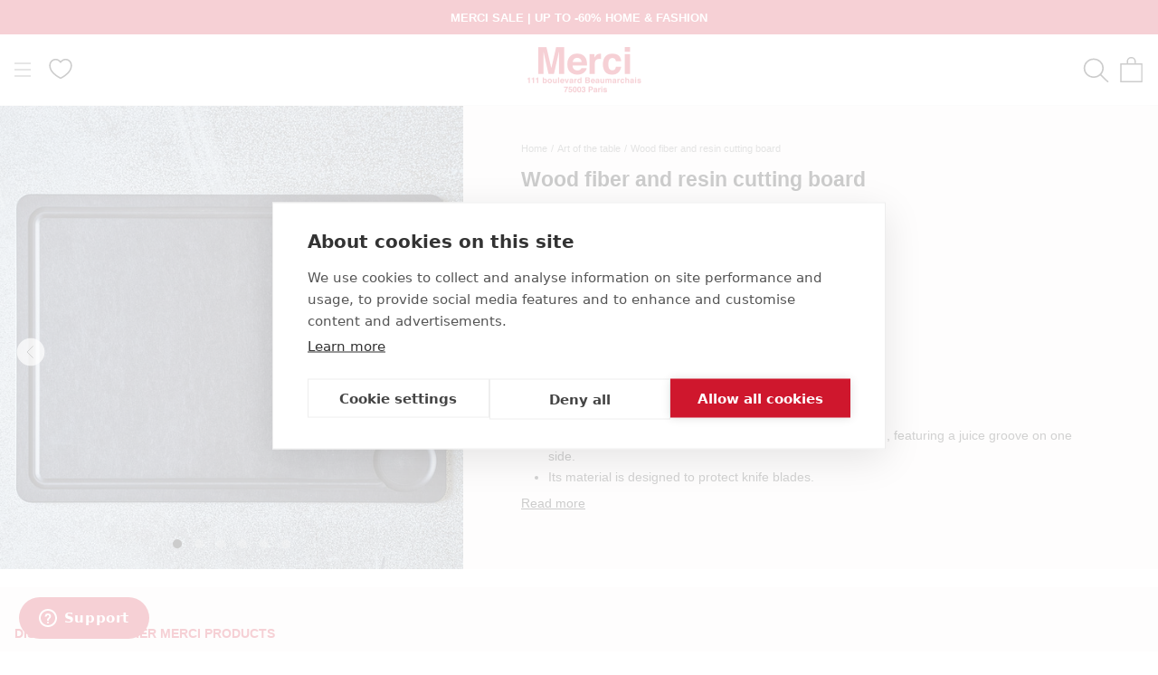

--- FILE ---
content_type: text/html; charset=utf-8
request_url: https://merci-merci.com/en/products/planche-decouper-fibres-de-bois-et-resine-alimentaire-33x24-cm
body_size: 88897
content:
<!doctype html>
<html class="no-js" lang="en">
  <head>
    <meta charset="utf-8">
    <meta http-equiv="X-UA-Compatible" content="IE=edge,chrome=1">
    <meta name="viewport" content="width=device-width, initial-scale=1.0, height=device-height, minimum-scale=1.0">
    <meta name="theme-color" content=""><title>Wood fiber and resin cutting board</title><script src="https://cdn.cookiehub.eu/c2/a10eefff.js"></script>
    <script type="text/javascript">
      document.addEventListener("DOMContentLoaded", function(event) {
        var cpm = {
          onInitialise: function(status) {function setCookie(name, value, days) {
              var maxAge = (days||365) * 24 * 60 * 60;
              var secure = location.protocol === 'https:' ? '; Secure' : '';
              document.cookie = name + '=' + encodeURIComponent(value)
                + '; Path=/' + '; SameSite=Lax' + '; Max-Age=' + maxAge + secure;
            }

            if (this.hasConsented('marketing')) {
              setCookie('cookiehub_marketing', "true", 365);
            } else {
              setCookie('cookiehub_marketing', "false", 365);
            }
          }
        };
        window.cookiehub.load(cpm);
      });
    </script>

    <meta name="description" content="Discover our Cut And Serve Board ⚡ Fast Shipping ✓ French brand" />
    <meta name="facebook-domain-verification" content="5tll5g99voj5vqyxwctowvvbr2842r" />
    <meta name="google-site-verification" content="g8UHUmHxijoB3IvY7TN8drp-ktz_nNBGbzEr-WuA100" />
    <link rel="canonical" href="https://merci-merci.com/en/products/planche-decouper-fibres-de-bois-et-resine-alimentaire-33x24-cm" /><script type="text/javascript" src="https://client.get-potions.com/627/recos-tag.js" async></script><link rel="shortcut icon" href="//merci-merci.com/cdn/shop/files/app-icon-512_96x.png?v=1613725545" type="image/png">
    <meta property="og:type" content="product">
  <meta property="og:title" content="Wood fiber and resin cutting board"><meta property="og:image" content="http://merci-merci.com/cdn/shop/products/planche-a-couper.jpg?v=1667815988">
    <meta property="og:image:secure_url" content="https://merci-merci.com/cdn/shop/products/planche-a-couper.jpg?v=1667815988">
    <meta property="og:image:width" content="1000">
    <meta property="og:image:height" content="1000"><meta property="product:price:amount" content="37,00">
  <meta property="product:price:currency" content="EUR">
<meta property="og:description" content="Discover our Cut And Serve Board ⚡ Fast Shipping ✓ French brand"><meta property="og:url" content="https://merci-merci.com/en/products/planche-decouper-fibres-de-bois-et-resine-alimentaire-33x24-cm">
  <meta property="og:site_name" content="Merci Paris">

    <style>
  
  

  
  
  

  :root {
    --heading-font-family : Helvetica, Arial, sans-serif;
    --heading-font-weight : 400;
    --heading-font-style  : normal;

    --text-font-family : Helvetica, Arial, sans-serif;
    --text-font-weight : 400;
    --text-font-style  : normal;

    --base-text-font-size   : 14px;
    --default-text-font-size: 14px;--background          : #ffffff;
    --background-rgb      : 255, 255, 255;
    --light-background    : #ffffff;
    --light-background-rgb: 255, 255, 255;
    --heading-color       : #cf162d;
    --text-color          : #1c1b1b;
    --text-color-rgb      : 28, 27, 27;
    --text-color-light    : #6a6a6a;
    --text-color-light-rgb: 106, 106, 106;
    --link-color          : #6a6a6a;
    --link-color-rgb      : 106, 106, 106;
    --border-color        : #dddddd;
    --border-color-rgb    : 221, 221, 221;

    --button-background    : #1c1b1b;
    --button-background-rgb: 28, 27, 27;
    --button-text-color    : #ffffff;

    --header-background       : #ffffff;
    --header-heading-color    : #cf162d;
    --header-light-text-color : #6a6a6a;
    --header-border-color     : #f8dce0;

    --footer-background    : #ffffff;
    --footer-text-color    : #1c1b1b;
    --footer-heading-color : #cf162d;
    --footer-border-color  : #dddddd;

    --navigation-background      : #ffffff;
    --navigation-background-rgb  : 255, 255, 255;
    --navigation-text-color      : #1c1b1b;
    --navigation-text-color-light: rgba(28, 27, 27, 0.5);
    --navigation-border-color    : rgba(28, 27, 27, 0.25);

    --newsletter-popup-background     : #ffffff;
    --newsletter-popup-text-color     : #1c1b1b;
    --newsletter-popup-text-color-rgb : 28, 27, 27;

    --secondary-elements-background       : #1c1b1b;
    --secondary-elements-background-rgb   : 28, 27, 27;
    --secondary-elements-text-color       : #ffffff;
    --secondary-elements-text-color-light : rgba(255, 255, 255, 0.5);
    --secondary-elements-border-color     : rgba(255, 255, 255, 0.25);

    --product-sale-price-color    : #cf162d;
    --product-sale-price-color-rgb: 207, 22, 45;

    /* Products */

    --horizontal-spacing-four-products-per-row: 60px;
        --horizontal-spacing-two-products-per-row : 60px;

    --vertical-spacing-four-products-per-row: 60px;
        --vertical-spacing-two-products-per-row : 75px;

    /* Animation */
    --drawer-transition-timing: cubic-bezier(0.645, 0.045, 0.355, 1);
    --header-base-height: 80px; /* We set a default for browsers that do not support CSS variables */

    /* Cursors */
    --cursor-zoom-in-svg    : url(//merci-merci.com/cdn/shop/t/12/assets/cursor-zoom-in.svg?v=139920763603937475401634885630);
    --cursor-zoom-in-2x-svg : url(//merci-merci.com/cdn/shop/t/12/assets/cursor-zoom-in-2x.svg?v=119162922081478801531634885630);
  }
</style>

<script>
  // IE11 does not have support for CSS variables, so we have to polyfill them
  if (!(((window || {}).CSS || {}).supports && window.CSS.supports('(--a: 0)'))) {
    const script = document.createElement('script');
    script.type = 'text/javascript';
    script.src = 'https://cdn.jsdelivr.net/npm/css-vars-ponyfill@2';
    script.onload = function() {
      cssVars({});
    };

    document.getElementsByTagName('head')[0].appendChild(script);
  }
</script>
<link rel="alternate" hreflang="en" href="https://merci-merci.com/en/products/planche-decouper-fibres-de-bois-et-resine-alimentaire-33x24-cm" /><script>window.performance && window.performance.mark && window.performance.mark('shopify.content_for_header.start');</script><meta name="google-site-verification" content="g8UHUmHxijoB3IvY7TN8drp-ktz_nNBGbzEr-WuA100">
<meta id="shopify-digital-wallet" name="shopify-digital-wallet" content="/52874805443/digital_wallets/dialog">
<meta name="shopify-checkout-api-token" content="d1665df8f4a0ffb8ffa953195abfa6b3">
<meta id="in-context-paypal-metadata" data-shop-id="52874805443" data-venmo-supported="false" data-environment="production" data-locale="en_US" data-paypal-v4="true" data-currency="EUR">
<link rel="alternate" hreflang="x-default" href="https://merci-merci.com/products/planche-decouper-fibres-de-bois-et-resine-alimentaire-33x24-cm">
<link rel="alternate" hreflang="fr-FR" href="https://merci-merci.com/products/planche-decouper-fibres-de-bois-et-resine-alimentaire-33x24-cm">
<link rel="alternate" hreflang="en-FR" href="https://merci-merci.com/en/products/planche-decouper-fibres-de-bois-et-resine-alimentaire-33x24-cm">
<link rel="alternate" type="application/json+oembed" href="https://merci-merci.com/en/products/planche-decouper-fibres-de-bois-et-resine-alimentaire-33x24-cm.oembed">
<script async="async" src="/checkouts/internal/preloads.js?locale=en-FR"></script>
<script id="shopify-features" type="application/json">{"accessToken":"d1665df8f4a0ffb8ffa953195abfa6b3","betas":["rich-media-storefront-analytics"],"domain":"merci-merci.com","predictiveSearch":true,"shopId":52874805443,"locale":"en"}</script>
<script>var Shopify = Shopify || {};
Shopify.shop = "merciparis.myshopify.com";
Shopify.locale = "en";
Shopify.currency = {"active":"EUR","rate":"1.0"};
Shopify.country = "FR";
Shopify.theme = {"name":"Prestige - Prod","id":127768166595,"schema_name":"Custom ELX","schema_version":"4.12.3","theme_store_id":855,"role":"main"};
Shopify.theme.handle = "null";
Shopify.theme.style = {"id":null,"handle":null};
Shopify.cdnHost = "merci-merci.com/cdn";
Shopify.routes = Shopify.routes || {};
Shopify.routes.root = "/en/";</script>
<script type="module">!function(o){(o.Shopify=o.Shopify||{}).modules=!0}(window);</script>
<script>!function(o){function n(){var o=[];function n(){o.push(Array.prototype.slice.apply(arguments))}return n.q=o,n}var t=o.Shopify=o.Shopify||{};t.loadFeatures=n(),t.autoloadFeatures=n()}(window);</script>
<script id="shop-js-analytics" type="application/json">{"pageType":"product"}</script>
<script defer="defer" async type="module" src="//merci-merci.com/cdn/shopifycloud/shop-js/modules/v2/client.init-shop-cart-sync_BT-GjEfc.en.esm.js"></script>
<script defer="defer" async type="module" src="//merci-merci.com/cdn/shopifycloud/shop-js/modules/v2/chunk.common_D58fp_Oc.esm.js"></script>
<script defer="defer" async type="module" src="//merci-merci.com/cdn/shopifycloud/shop-js/modules/v2/chunk.modal_xMitdFEc.esm.js"></script>
<script type="module">
  await import("//merci-merci.com/cdn/shopifycloud/shop-js/modules/v2/client.init-shop-cart-sync_BT-GjEfc.en.esm.js");
await import("//merci-merci.com/cdn/shopifycloud/shop-js/modules/v2/chunk.common_D58fp_Oc.esm.js");
await import("//merci-merci.com/cdn/shopifycloud/shop-js/modules/v2/chunk.modal_xMitdFEc.esm.js");

  window.Shopify.SignInWithShop?.initShopCartSync?.({"fedCMEnabled":true,"windoidEnabled":true});

</script>
<script>(function() {
  var isLoaded = false;
  function asyncLoad() {
    if (isLoaded) return;
    isLoaded = true;
    var urls = ["https:\/\/d1564fddzjmdj5.cloudfront.net\/initializercolissimo.js?app_name=happycolissimo\u0026cloud=d1564fddzjmdj5.cloudfront.net\u0026shop=merciparis.myshopify.com","\/\/searchserverapi1.com\/widgets\/shopify\/init.js?a=9Y4g9i0i8N\u0026shop=merciparis.myshopify.com"];
    for (var i = 0; i < urls.length; i++) {
      var s = document.createElement('script');
      s.type = 'text/javascript';
      s.async = true;
      s.src = urls[i];
      var x = document.getElementsByTagName('script')[0];
      x.parentNode.insertBefore(s, x);
    }
  };
  if(window.attachEvent) {
    window.attachEvent('onload', asyncLoad);
  } else {
    window.addEventListener('load', asyncLoad, false);
  }
})();</script>
<script id="__st">var __st={"a":52874805443,"offset":3600,"reqid":"13e7bf7e-f236-43db-bcb6-873e2d345105-1769447099","pageurl":"merci-merci.com\/en\/products\/planche-decouper-fibres-de-bois-et-resine-alimentaire-33x24-cm","u":"fdad38f13736","p":"product","rtyp":"product","rid":6586593280195};</script>
<script>window.ShopifyPaypalV4VisibilityTracking = true;</script>
<script id="captcha-bootstrap">!function(){'use strict';const t='contact',e='account',n='new_comment',o=[[t,t],['blogs',n],['comments',n],[t,'customer']],c=[[e,'customer_login'],[e,'guest_login'],[e,'recover_customer_password'],[e,'create_customer']],r=t=>t.map((([t,e])=>`form[action*='/${t}']:not([data-nocaptcha='true']) input[name='form_type'][value='${e}']`)).join(','),a=t=>()=>t?[...document.querySelectorAll(t)].map((t=>t.form)):[];function s(){const t=[...o],e=r(t);return a(e)}const i='password',u='form_key',d=['recaptcha-v3-token','g-recaptcha-response','h-captcha-response',i],f=()=>{try{return window.sessionStorage}catch{return}},m='__shopify_v',_=t=>t.elements[u];function p(t,e,n=!1){try{const o=window.sessionStorage,c=JSON.parse(o.getItem(e)),{data:r}=function(t){const{data:e,action:n}=t;return t[m]||n?{data:e,action:n}:{data:t,action:n}}(c);for(const[e,n]of Object.entries(r))t.elements[e]&&(t.elements[e].value=n);n&&o.removeItem(e)}catch(o){console.error('form repopulation failed',{error:o})}}const l='form_type',E='cptcha';function T(t){t.dataset[E]=!0}const w=window,h=w.document,L='Shopify',v='ce_forms',y='captcha';let A=!1;((t,e)=>{const n=(g='f06e6c50-85a8-45c8-87d0-21a2b65856fe',I='https://cdn.shopify.com/shopifycloud/storefront-forms-hcaptcha/ce_storefront_forms_captcha_hcaptcha.v1.5.2.iife.js',D={infoText:'Protected by hCaptcha',privacyText:'Privacy',termsText:'Terms'},(t,e,n)=>{const o=w[L][v],c=o.bindForm;if(c)return c(t,g,e,D).then(n);var r;o.q.push([[t,g,e,D],n]),r=I,A||(h.body.append(Object.assign(h.createElement('script'),{id:'captcha-provider',async:!0,src:r})),A=!0)});var g,I,D;w[L]=w[L]||{},w[L][v]=w[L][v]||{},w[L][v].q=[],w[L][y]=w[L][y]||{},w[L][y].protect=function(t,e){n(t,void 0,e),T(t)},Object.freeze(w[L][y]),function(t,e,n,w,h,L){const[v,y,A,g]=function(t,e,n){const i=e?o:[],u=t?c:[],d=[...i,...u],f=r(d),m=r(i),_=r(d.filter((([t,e])=>n.includes(e))));return[a(f),a(m),a(_),s()]}(w,h,L),I=t=>{const e=t.target;return e instanceof HTMLFormElement?e:e&&e.form},D=t=>v().includes(t);t.addEventListener('submit',(t=>{const e=I(t);if(!e)return;const n=D(e)&&!e.dataset.hcaptchaBound&&!e.dataset.recaptchaBound,o=_(e),c=g().includes(e)&&(!o||!o.value);(n||c)&&t.preventDefault(),c&&!n&&(function(t){try{if(!f())return;!function(t){const e=f();if(!e)return;const n=_(t);if(!n)return;const o=n.value;o&&e.removeItem(o)}(t);const e=Array.from(Array(32),(()=>Math.random().toString(36)[2])).join('');!function(t,e){_(t)||t.append(Object.assign(document.createElement('input'),{type:'hidden',name:u})),t.elements[u].value=e}(t,e),function(t,e){const n=f();if(!n)return;const o=[...t.querySelectorAll(`input[type='${i}']`)].map((({name:t})=>t)),c=[...d,...o],r={};for(const[a,s]of new FormData(t).entries())c.includes(a)||(r[a]=s);n.setItem(e,JSON.stringify({[m]:1,action:t.action,data:r}))}(t,e)}catch(e){console.error('failed to persist form',e)}}(e),e.submit())}));const S=(t,e)=>{t&&!t.dataset[E]&&(n(t,e.some((e=>e===t))),T(t))};for(const o of['focusin','change'])t.addEventListener(o,(t=>{const e=I(t);D(e)&&S(e,y())}));const B=e.get('form_key'),M=e.get(l),P=B&&M;t.addEventListener('DOMContentLoaded',(()=>{const t=y();if(P)for(const e of t)e.elements[l].value===M&&p(e,B);[...new Set([...A(),...v().filter((t=>'true'===t.dataset.shopifyCaptcha))])].forEach((e=>S(e,t)))}))}(h,new URLSearchParams(w.location.search),n,t,e,['guest_login'])})(!0,!1)}();</script>
<script integrity="sha256-4kQ18oKyAcykRKYeNunJcIwy7WH5gtpwJnB7kiuLZ1E=" data-source-attribution="shopify.loadfeatures" defer="defer" src="//merci-merci.com/cdn/shopifycloud/storefront/assets/storefront/load_feature-a0a9edcb.js" crossorigin="anonymous"></script>
<script data-source-attribution="shopify.dynamic_checkout.dynamic.init">var Shopify=Shopify||{};Shopify.PaymentButton=Shopify.PaymentButton||{isStorefrontPortableWallets:!0,init:function(){window.Shopify.PaymentButton.init=function(){};var t=document.createElement("script");t.src="https://merci-merci.com/cdn/shopifycloud/portable-wallets/latest/portable-wallets.en.js",t.type="module",document.head.appendChild(t)}};
</script>
<script data-source-attribution="shopify.dynamic_checkout.buyer_consent">
  function portableWalletsHideBuyerConsent(e){var t=document.getElementById("shopify-buyer-consent"),n=document.getElementById("shopify-subscription-policy-button");t&&n&&(t.classList.add("hidden"),t.setAttribute("aria-hidden","true"),n.removeEventListener("click",e))}function portableWalletsShowBuyerConsent(e){var t=document.getElementById("shopify-buyer-consent"),n=document.getElementById("shopify-subscription-policy-button");t&&n&&(t.classList.remove("hidden"),t.removeAttribute("aria-hidden"),n.addEventListener("click",e))}window.Shopify?.PaymentButton&&(window.Shopify.PaymentButton.hideBuyerConsent=portableWalletsHideBuyerConsent,window.Shopify.PaymentButton.showBuyerConsent=portableWalletsShowBuyerConsent);
</script>
<script data-source-attribution="shopify.dynamic_checkout.cart.bootstrap">document.addEventListener("DOMContentLoaded",(function(){function t(){return document.querySelector("shopify-accelerated-checkout-cart, shopify-accelerated-checkout")}if(t())Shopify.PaymentButton.init();else{new MutationObserver((function(e,n){t()&&(Shopify.PaymentButton.init(),n.disconnect())})).observe(document.body,{childList:!0,subtree:!0})}}));
</script>
<link id="shopify-accelerated-checkout-styles" rel="stylesheet" media="screen" href="https://merci-merci.com/cdn/shopifycloud/portable-wallets/latest/accelerated-checkout-backwards-compat.css" crossorigin="anonymous">
<style id="shopify-accelerated-checkout-cart">
        #shopify-buyer-consent {
  margin-top: 1em;
  display: inline-block;
  width: 100%;
}

#shopify-buyer-consent.hidden {
  display: none;
}

#shopify-subscription-policy-button {
  background: none;
  border: none;
  padding: 0;
  text-decoration: underline;
  font-size: inherit;
  cursor: pointer;
}

#shopify-subscription-policy-button::before {
  box-shadow: none;
}

      </style>

<script>window.performance && window.performance.mark && window.performance.mark('shopify.content_for_header.end');</script>
    <link rel="stylesheet" href="https://use.typekit.net/csi2muc.css">
    <link rel="stylesheet" href="//merci-merci.com/cdn/shop/t/12/assets/theme.css?v=161345275692684939561764933746">
    <link rel="stylesheet" href="//merci-merci.com/cdn/shop/t/12/assets/custom.css?v=122173014865864027461769163948"><script>
      if(sessionStorage.getItem('gclid') == null){
        var url = window.location.search;
        var regex = /gclid=([^&]*)/
        if(url.match(regex)){
          var gclid = url.match(regex)[1];
          sessionStorage.setItem("gclid", gclid);
        }
      }
    </script>

    <script>// This allows to expose several variables to the global scope, to be used in scripts
      window.theme = {
        pageType: "product",
        moneyFormat: "{{amount_with_comma_separator}} €",
        moneyWithCurrencyFormat: "{{amount_with_comma_separator}} €",
        productImageSize: "natural",
        searchMode: "product",
        showPageTransition: false,
        showElementStaggering: false,
        showImageZooming: false
      };

      window.routes = {
        rootUrl: "\/en",
        rootUrlWithoutSlash: "\/en",
        cartUrl: "\/en\/cart",
        cartAddUrl: "\/en\/cart\/add",
        cartChangeUrl: "\/en\/cart\/change",
        searchUrl: "\/en\/search",
        productRecommendationsUrl: "\/en\/recommendations\/products"
      };

      window.languages = {
        cartAddNote: "Add Order Note",
        cartEditNote: "Edit Order Note",
        productImageLoadingError: "This image could not be loaded. Please try to reload the page.",
        productFormAddToCart: "Add to cart",
        productFormPreOrder: "Pre-order",
        productFormUnavailable: "Unavailable",
        productFormSoldOut: "Sold Out",
        shippingEstimatorOneResult: "1 option available:",
        shippingEstimatorMoreResults: "{{count}} options available:",
        shippingEstimatorNoResults: "No shipping could be found"
      };

      window.lazySizesConfig = {
        loadHidden: false,
        hFac: 0.5,
        expFactor: 2,
        ricTimeout: 150,
        lazyClass: 'Image--lazyLoad',
        loadingClass: 'Image--lazyLoading',
        loadedClass: 'Image--lazyLoaded'
      };

      document.documentElement.className = document.documentElement.className.replace('no-js', 'js');
      document.documentElement.style.setProperty('--window-height', window.innerHeight + 'px');

      // We do a quick detection of some features (we could use Modernizr but for so little...)
      (function() {
        document.documentElement.className += ((window.CSS && window.CSS.supports('(position: sticky) or (position: -webkit-sticky)')) ? ' supports-sticky' : ' no-supports-sticky');
        document.documentElement.className += (window.matchMedia('(-moz-touch-enabled: 1), (hover: none)')).matches ? ' no-supports-hover' : ' supports-hover';
      }());
    </script>
    <script src="//merci-merci.com/cdn/shop/t/12/assets/lazysizes.min.js?v=174358363404432586981634885428" async></script><script src="https://polyfill-fastly.net/v3/polyfill.min.js?unknown=polyfill&features=fetch,Element.prototype.closest,Element.prototype.remove,Element.prototype.classList,Array.prototype.includes,Array.prototype.fill,Object.assign,CustomEvent,IntersectionObserver,IntersectionObserverEntry,URL" defer></script>
    <script src="//merci-merci.com/cdn/shop/t/12/assets/jquery-3.6.0.min.js?v=8324501383853434791637769511" defer></script>
    <script src="//merci-merci.com/cdn/shop/t/12/assets/libs.min.js?v=163407168614881406011637767777" defer></script>
    <script src="//merci-merci.com/cdn/shop/t/12/assets/theme.js?v=181063203028162485531768216264" defer></script>
    <script src="//merci-merci.com/cdn/shop/t/12/assets/slick.min.js?v=78403228708673780251634885570" defer></script>
    <script src="//merci-merci.com/cdn/shop/t/12/assets/custom.js?v=12293297167736338261761730327" defer></script>
    <script src="//merci-merci.com/cdn/shop/t/12/assets/famille.js?v=4507016556581631261649142170" defer></script><script>
      (function () {
        window.onpageshow = function() {
          // When the page is loaded from the cache, we have to reload the cart content
          document.documentElement.dispatchEvent(new CustomEvent('cart:refresh', {
            bubbles: true
          }));
        };
      })();
    </script>

    
  <script type="application/ld+json">
  {
    "@context": "http://schema.org",
    "@type": "Product",
    "offers": [{
          "@type": "Offer",
          "name": "Default Title",
          "availability":"https://schema.org/InStock",
          "price": 37.0,
          "priceCurrency": "EUR",
          "priceValidUntil": "2026-02-05","sku": "742171","url": "/en/products/planche-decouper-fibres-de-bois-et-resine-alimentaire-33x24-cm?variant=39452112748739"
        }],
      "gtin13": "3700598608714",
      "productId": "3700598608714",
    "brand": {
      "name": "1101 BROWNE EUROPE BERARD"
    },
    "name": "Wood fiber and resin cutting board",
    "description": "\nPlanche à découper noire en fibre de bois et résine alimentaire, dotée d'une rigole sur une face.\nSa matière est conçue pour protéger la lame des couteaux. \nFabriquée à partir de multiples couches de fibres de bois compressées avec une résine alimentaire.\n\nDimensions: 34 x 24 x 0,6 cm\n\nEntretien: Lavage en machine\n\n",
    "category": "Ustensile",
    "url": "/en/products/planche-decouper-fibres-de-bois-et-resine-alimentaire-33x24-cm",
    "sku": "742171",
    "image": {
      "@type": "ImageObject",
      "url": "https://merci-merci.com/cdn/shop/products/planche-a-couper_1024x.jpg?v=1667815988",
      "image": "https://merci-merci.com/cdn/shop/products/planche-a-couper_1024x.jpg?v=1667815988",
      "name": "Wood fiber and resin cutting board",
      "width": "1024",
      "height": "1024"
    }
  }
  </script>





    <script type="text/javascript">
    (function(c,l,a,r,i,t,y){
        c[a]=c[a]||function(){(c[a].q=c[a].q||[]).push(arguments)};
        t=l.createElement(r);t.async=1;t.src="https://www.clarity.ms/tag/"+i;
        y=l.getElementsByTagName(r)[0];y.parentNode.insertBefore(t,y);
    })(window, document, "clarity", "script", "pr7w56hv1i");
    </script>

  <!--DOOFINDER-SHOPIFY--> <script>
  (function(w, k) {w[k] = window[k] || function () { (window[k].q = window[k].q || []).push(arguments) }})(window, "doofinderApp")
  var dfKvCustomerEmail = "";

  doofinderApp("config", "currency", Shopify.currency.active);
  doofinderApp("config", "language", Shopify.locale);
  let context = Shopify.country;
  
  doofinderApp("config", "priceName", context);
  localStorage.setItem("shopify-language", Shopify.locale);

  doofinderApp("init", "layer", {
    params:{
      "":{
        exclude: {
          not_published_in: [context]
        }
      },
      "product":{
        exclude: {
          not_published_in: [context]
        }
      }
    }
  });
</script>
<script src="https://eu1-config.doofinder.com/2.x/27b9223e-2ebd-42c4-a044-719c0e8bffae.js" async></script> <!--/DOOFINDER-SHOPIFY-->

  <link rel="stylesheet" href="//merci-merci.com/cdn/shop/t/12/assets/swish-buttons.css?v=9347059544009169341763644743" />
<!-- BEGIN app block: shopify://apps/klaviyo-email-marketing-sms/blocks/klaviyo-onsite-embed/2632fe16-c075-4321-a88b-50b567f42507 -->












  <script async src="https://static.klaviyo.com/onsite/js/UFC7fQ/klaviyo.js?company_id=UFC7fQ"></script>
  <script>!function(){if(!window.klaviyo){window._klOnsite=window._klOnsite||[];try{window.klaviyo=new Proxy({},{get:function(n,i){return"push"===i?function(){var n;(n=window._klOnsite).push.apply(n,arguments)}:function(){for(var n=arguments.length,o=new Array(n),w=0;w<n;w++)o[w]=arguments[w];var t="function"==typeof o[o.length-1]?o.pop():void 0,e=new Promise((function(n){window._klOnsite.push([i].concat(o,[function(i){t&&t(i),n(i)}]))}));return e}}})}catch(n){window.klaviyo=window.klaviyo||[],window.klaviyo.push=function(){var n;(n=window._klOnsite).push.apply(n,arguments)}}}}();</script>

  
    <script id="viewed_product">
      if (item == null) {
        var _learnq = _learnq || [];

        var MetafieldReviews = null
        var MetafieldYotpoRating = null
        var MetafieldYotpoCount = null
        var MetafieldLooxRating = null
        var MetafieldLooxCount = null
        var okendoProduct = null
        var okendoProductReviewCount = null
        var okendoProductReviewAverageValue = null
        try {
          // The following fields are used for Customer Hub recently viewed in order to add reviews.
          // This information is not part of __kla_viewed. Instead, it is part of __kla_viewed_reviewed_items
          MetafieldReviews = {};
          MetafieldYotpoRating = null
          MetafieldYotpoCount = null
          MetafieldLooxRating = null
          MetafieldLooxCount = null

          okendoProduct = null
          // If the okendo metafield is not legacy, it will error, which then requires the new json formatted data
          if (okendoProduct && 'error' in okendoProduct) {
            okendoProduct = null
          }
          okendoProductReviewCount = okendoProduct ? okendoProduct.reviewCount : null
          okendoProductReviewAverageValue = okendoProduct ? okendoProduct.reviewAverageValue : null
        } catch (error) {
          console.error('Error in Klaviyo onsite reviews tracking:', error);
        }

        var item = {
          Name: "Wood fiber and resin cutting board",
          ProductID: 6586593280195,
          Categories: ["All products","Art of the table","Cutting boards","Father's Days","Housewarming","Merci ready to wear","Merci x The Social Food","Tableware","Ustensils"],
          ImageURL: "https://merci-merci.com/cdn/shop/products/planche-a-couper_grande.jpg?v=1667815988",
          URL: "https://merci-merci.com/en/products/planche-decouper-fibres-de-bois-et-resine-alimentaire-33x24-cm",
          Brand: "1101 BROWNE EUROPE BERARD",
          Price: "37,00 €",
          Value: "37,00",
          CompareAtPrice: "0,00 €"
        };
        _learnq.push(['track', 'Viewed Product', item]);
        _learnq.push(['trackViewedItem', {
          Title: item.Name,
          ItemId: item.ProductID,
          Categories: item.Categories,
          ImageUrl: item.ImageURL,
          Url: item.URL,
          Metadata: {
            Brand: item.Brand,
            Price: item.Price,
            Value: item.Value,
            CompareAtPrice: item.CompareAtPrice
          },
          metafields:{
            reviews: MetafieldReviews,
            yotpo:{
              rating: MetafieldYotpoRating,
              count: MetafieldYotpoCount,
            },
            loox:{
              rating: MetafieldLooxRating,
              count: MetafieldLooxCount,
            },
            okendo: {
              rating: okendoProductReviewAverageValue,
              count: okendoProductReviewCount,
            }
          }
        }]);
      }
    </script>
  




  <script>
    window.klaviyoReviewsProductDesignMode = false
  </script>







<!-- END app block --><script src="https://cdn.shopify.com/extensions/b41074e5-57a8-4843-a6e6-1cf28f5b384a/appikon-back-in-stock-19/assets/subscribe_it_js.js" type="text/javascript" defer="defer"></script>
<link href="https://monorail-edge.shopifysvc.com" rel="dns-prefetch">
<script>(function(){if ("sendBeacon" in navigator && "performance" in window) {try {var session_token_from_headers = performance.getEntriesByType('navigation')[0].serverTiming.find(x => x.name == '_s').description;} catch {var session_token_from_headers = undefined;}var session_cookie_matches = document.cookie.match(/_shopify_s=([^;]*)/);var session_token_from_cookie = session_cookie_matches && session_cookie_matches.length === 2 ? session_cookie_matches[1] : "";var session_token = session_token_from_headers || session_token_from_cookie || "";function handle_abandonment_event(e) {var entries = performance.getEntries().filter(function(entry) {return /monorail-edge.shopifysvc.com/.test(entry.name);});if (!window.abandonment_tracked && entries.length === 0) {window.abandonment_tracked = true;var currentMs = Date.now();var navigation_start = performance.timing.navigationStart;var payload = {shop_id: 52874805443,url: window.location.href,navigation_start,duration: currentMs - navigation_start,session_token,page_type: "product"};window.navigator.sendBeacon("https://monorail-edge.shopifysvc.com/v1/produce", JSON.stringify({schema_id: "online_store_buyer_site_abandonment/1.1",payload: payload,metadata: {event_created_at_ms: currentMs,event_sent_at_ms: currentMs}}));}}window.addEventListener('pagehide', handle_abandonment_event);}}());</script>
<script id="web-pixels-manager-setup">(function e(e,d,r,n,o){if(void 0===o&&(o={}),!Boolean(null===(a=null===(i=window.Shopify)||void 0===i?void 0:i.analytics)||void 0===a?void 0:a.replayQueue)){var i,a;window.Shopify=window.Shopify||{};var t=window.Shopify;t.analytics=t.analytics||{};var s=t.analytics;s.replayQueue=[],s.publish=function(e,d,r){return s.replayQueue.push([e,d,r]),!0};try{self.performance.mark("wpm:start")}catch(e){}var l=function(){var e={modern:/Edge?\/(1{2}[4-9]|1[2-9]\d|[2-9]\d{2}|\d{4,})\.\d+(\.\d+|)|Firefox\/(1{2}[4-9]|1[2-9]\d|[2-9]\d{2}|\d{4,})\.\d+(\.\d+|)|Chrom(ium|e)\/(9{2}|\d{3,})\.\d+(\.\d+|)|(Maci|X1{2}).+ Version\/(15\.\d+|(1[6-9]|[2-9]\d|\d{3,})\.\d+)([,.]\d+|)( \(\w+\)|)( Mobile\/\w+|) Safari\/|Chrome.+OPR\/(9{2}|\d{3,})\.\d+\.\d+|(CPU[ +]OS|iPhone[ +]OS|CPU[ +]iPhone|CPU IPhone OS|CPU iPad OS)[ +]+(15[._]\d+|(1[6-9]|[2-9]\d|\d{3,})[._]\d+)([._]\d+|)|Android:?[ /-](13[3-9]|1[4-9]\d|[2-9]\d{2}|\d{4,})(\.\d+|)(\.\d+|)|Android.+Firefox\/(13[5-9]|1[4-9]\d|[2-9]\d{2}|\d{4,})\.\d+(\.\d+|)|Android.+Chrom(ium|e)\/(13[3-9]|1[4-9]\d|[2-9]\d{2}|\d{4,})\.\d+(\.\d+|)|SamsungBrowser\/([2-9]\d|\d{3,})\.\d+/,legacy:/Edge?\/(1[6-9]|[2-9]\d|\d{3,})\.\d+(\.\d+|)|Firefox\/(5[4-9]|[6-9]\d|\d{3,})\.\d+(\.\d+|)|Chrom(ium|e)\/(5[1-9]|[6-9]\d|\d{3,})\.\d+(\.\d+|)([\d.]+$|.*Safari\/(?![\d.]+ Edge\/[\d.]+$))|(Maci|X1{2}).+ Version\/(10\.\d+|(1[1-9]|[2-9]\d|\d{3,})\.\d+)([,.]\d+|)( \(\w+\)|)( Mobile\/\w+|) Safari\/|Chrome.+OPR\/(3[89]|[4-9]\d|\d{3,})\.\d+\.\d+|(CPU[ +]OS|iPhone[ +]OS|CPU[ +]iPhone|CPU IPhone OS|CPU iPad OS)[ +]+(10[._]\d+|(1[1-9]|[2-9]\d|\d{3,})[._]\d+)([._]\d+|)|Android:?[ /-](13[3-9]|1[4-9]\d|[2-9]\d{2}|\d{4,})(\.\d+|)(\.\d+|)|Mobile Safari.+OPR\/([89]\d|\d{3,})\.\d+\.\d+|Android.+Firefox\/(13[5-9]|1[4-9]\d|[2-9]\d{2}|\d{4,})\.\d+(\.\d+|)|Android.+Chrom(ium|e)\/(13[3-9]|1[4-9]\d|[2-9]\d{2}|\d{4,})\.\d+(\.\d+|)|Android.+(UC? ?Browser|UCWEB|U3)[ /]?(15\.([5-9]|\d{2,})|(1[6-9]|[2-9]\d|\d{3,})\.\d+)\.\d+|SamsungBrowser\/(5\.\d+|([6-9]|\d{2,})\.\d+)|Android.+MQ{2}Browser\/(14(\.(9|\d{2,})|)|(1[5-9]|[2-9]\d|\d{3,})(\.\d+|))(\.\d+|)|K[Aa][Ii]OS\/(3\.\d+|([4-9]|\d{2,})\.\d+)(\.\d+|)/},d=e.modern,r=e.legacy,n=navigator.userAgent;return n.match(d)?"modern":n.match(r)?"legacy":"unknown"}(),u="modern"===l?"modern":"legacy",c=(null!=n?n:{modern:"",legacy:""})[u],f=function(e){return[e.baseUrl,"/wpm","/b",e.hashVersion,"modern"===e.buildTarget?"m":"l",".js"].join("")}({baseUrl:d,hashVersion:r,buildTarget:u}),m=function(e){var d=e.version,r=e.bundleTarget,n=e.surface,o=e.pageUrl,i=e.monorailEndpoint;return{emit:function(e){var a=e.status,t=e.errorMsg,s=(new Date).getTime(),l=JSON.stringify({metadata:{event_sent_at_ms:s},events:[{schema_id:"web_pixels_manager_load/3.1",payload:{version:d,bundle_target:r,page_url:o,status:a,surface:n,error_msg:t},metadata:{event_created_at_ms:s}}]});if(!i)return console&&console.warn&&console.warn("[Web Pixels Manager] No Monorail endpoint provided, skipping logging."),!1;try{return self.navigator.sendBeacon.bind(self.navigator)(i,l)}catch(e){}var u=new XMLHttpRequest;try{return u.open("POST",i,!0),u.setRequestHeader("Content-Type","text/plain"),u.send(l),!0}catch(e){return console&&console.warn&&console.warn("[Web Pixels Manager] Got an unhandled error while logging to Monorail."),!1}}}}({version:r,bundleTarget:l,surface:e.surface,pageUrl:self.location.href,monorailEndpoint:e.monorailEndpoint});try{o.browserTarget=l,function(e){var d=e.src,r=e.async,n=void 0===r||r,o=e.onload,i=e.onerror,a=e.sri,t=e.scriptDataAttributes,s=void 0===t?{}:t,l=document.createElement("script"),u=document.querySelector("head"),c=document.querySelector("body");if(l.async=n,l.src=d,a&&(l.integrity=a,l.crossOrigin="anonymous"),s)for(var f in s)if(Object.prototype.hasOwnProperty.call(s,f))try{l.dataset[f]=s[f]}catch(e){}if(o&&l.addEventListener("load",o),i&&l.addEventListener("error",i),u)u.appendChild(l);else{if(!c)throw new Error("Did not find a head or body element to append the script");c.appendChild(l)}}({src:f,async:!0,onload:function(){if(!function(){var e,d;return Boolean(null===(d=null===(e=window.Shopify)||void 0===e?void 0:e.analytics)||void 0===d?void 0:d.initialized)}()){var d=window.webPixelsManager.init(e)||void 0;if(d){var r=window.Shopify.analytics;r.replayQueue.forEach((function(e){var r=e[0],n=e[1],o=e[2];d.publishCustomEvent(r,n,o)})),r.replayQueue=[],r.publish=d.publishCustomEvent,r.visitor=d.visitor,r.initialized=!0}}},onerror:function(){return m.emit({status:"failed",errorMsg:"".concat(f," has failed to load")})},sri:function(e){var d=/^sha384-[A-Za-z0-9+/=]+$/;return"string"==typeof e&&d.test(e)}(c)?c:"",scriptDataAttributes:o}),m.emit({status:"loading"})}catch(e){m.emit({status:"failed",errorMsg:(null==e?void 0:e.message)||"Unknown error"})}}})({shopId: 52874805443,storefrontBaseUrl: "https://merci-merci.com",extensionsBaseUrl: "https://extensions.shopifycdn.com/cdn/shopifycloud/web-pixels-manager",monorailEndpoint: "https://monorail-edge.shopifysvc.com/unstable/produce_batch",surface: "storefront-renderer",enabledBetaFlags: ["2dca8a86"],webPixelsConfigList: [{"id":"2178711937","configuration":"{\"tagID\":\"2612924836450\"}","eventPayloadVersion":"v1","runtimeContext":"STRICT","scriptVersion":"18031546ee651571ed29edbe71a3550b","type":"APP","apiClientId":3009811,"privacyPurposes":["ANALYTICS","MARKETING","SALE_OF_DATA"],"dataSharingAdjustments":{"protectedCustomerApprovalScopes":["read_customer_address","read_customer_email","read_customer_name","read_customer_personal_data","read_customer_phone"]}},{"id":"2149155201","configuration":"{\"accountID\":\"ba2537a9-7119-4f6f-851d-c53278824a07\",\"endpoint\":\"https:\/\/m.moast.io\/apps\/moast\/event\"}","eventPayloadVersion":"v1","runtimeContext":"STRICT","scriptVersion":"f0586dad335268df5f6073df999a20f8","type":"APP","apiClientId":108560121857,"privacyPurposes":["ANALYTICS","MARKETING","SALE_OF_DATA"],"dataSharingAdjustments":{"protectedCustomerApprovalScopes":["read_customer_address","read_customer_email","read_customer_name","read_customer_personal_data","read_customer_phone"]}},{"id":"1979679105","configuration":"{\"accountID\":\"UFC7fQ\",\"webPixelConfig\":\"eyJlbmFibGVBZGRlZFRvQ2FydEV2ZW50cyI6IHRydWV9\"}","eventPayloadVersion":"v1","runtimeContext":"STRICT","scriptVersion":"524f6c1ee37bacdca7657a665bdca589","type":"APP","apiClientId":123074,"privacyPurposes":["ANALYTICS","MARKETING"],"dataSharingAdjustments":{"protectedCustomerApprovalScopes":["read_customer_address","read_customer_email","read_customer_name","read_customer_personal_data","read_customer_phone"]}},{"id":"1453392257","configuration":"{\"pixel_id\":\"160801831088354\",\"pixel_type\":\"facebook_pixel\"}","eventPayloadVersion":"v1","runtimeContext":"OPEN","scriptVersion":"ca16bc87fe92b6042fbaa3acc2fbdaa6","type":"APP","apiClientId":2329312,"privacyPurposes":["ANALYTICS","MARKETING","SALE_OF_DATA"],"dataSharingAdjustments":{"protectedCustomerApprovalScopes":["read_customer_address","read_customer_email","read_customer_name","read_customer_personal_data","read_customer_phone"]}},{"id":"1431142785","configuration":"{\"config\":\"{\\\"google_tag_ids\\\":[\\\"AW-861000387\\\",\\\"GT-NSLW2RLT\\\",\\\"G-RXK599JQ4G\\\"],\\\"target_country\\\":\\\"FR\\\",\\\"gtag_events\\\":[{\\\"type\\\":\\\"begin_checkout\\\",\\\"action_label\\\":[\\\"AW-861000387\\\/NWzpCLTdkfUZEMOlx5oD\\\",\\\"G-RXK599JQ4G\\\"]},{\\\"type\\\":\\\"search\\\",\\\"action_label\\\":[\\\"AW-861000387\\\/dLT4CK7dkfUZEMOlx5oD\\\",\\\"G-RXK599JQ4G\\\"]},{\\\"type\\\":\\\"view_item\\\",\\\"action_label\\\":[\\\"AW-861000387\\\/6O0ICKvdkfUZEMOlx5oD\\\",\\\"MC-B979SPS7CL\\\",\\\"AW-861000387\\\/EVLbCNjT8ZsYEMOlx5oD\\\",\\\"G-RXK599JQ4G\\\"]},{\\\"type\\\":\\\"purchase\\\",\\\"action_label\\\":[\\\"AW-861000387\\\/-CO7CKXdkfUZEMOlx5oD\\\",\\\"MC-B979SPS7CL\\\",\\\"AW-861000387\\\/Y-nHCNiGj5oYEMOlx5oD\\\",\\\"G-RXK599JQ4G\\\"]},{\\\"type\\\":\\\"page_view\\\",\\\"action_label\\\":[\\\"AW-861000387\\\/Uzg0CKjdkfUZEMOlx5oD\\\",\\\"MC-B979SPS7CL\\\",\\\"G-RXK599JQ4G\\\"]},{\\\"type\\\":\\\"add_payment_info\\\",\\\"action_label\\\":[\\\"AW-861000387\\\/YSWQCLfdkfUZEMOlx5oD\\\",\\\"G-RXK599JQ4G\\\"]},{\\\"type\\\":\\\"add_to_cart\\\",\\\"action_label\\\":[\\\"AW-861000387\\\/K9R1CLHdkfUZEMOlx5oD\\\",\\\"AW-861000387\\\/yhr1COPhjpoYEMOlx5oD\\\",\\\"G-RXK599JQ4G\\\"]}],\\\"enable_monitoring_mode\\\":false}\"}","eventPayloadVersion":"v1","runtimeContext":"OPEN","scriptVersion":"b2a88bafab3e21179ed38636efcd8a93","type":"APP","apiClientId":1780363,"privacyPurposes":[],"dataSharingAdjustments":{"protectedCustomerApprovalScopes":["read_customer_address","read_customer_email","read_customer_name","read_customer_personal_data","read_customer_phone"]}},{"id":"1426915713","configuration":"{\"myshopifyDomain\":\"merciparis.myshopify.com\"}","eventPayloadVersion":"v1","runtimeContext":"STRICT","scriptVersion":"23b97d18e2aa74363140dc29c9284e87","type":"APP","apiClientId":2775569,"privacyPurposes":["ANALYTICS","MARKETING","SALE_OF_DATA"],"dataSharingAdjustments":{"protectedCustomerApprovalScopes":["read_customer_address","read_customer_email","read_customer_name","read_customer_phone","read_customer_personal_data"]}},{"id":"124125508","configuration":"{\"apiKey\":\"9Y4g9i0i8N\", \"host\":\"searchserverapi.com\"}","eventPayloadVersion":"v1","runtimeContext":"STRICT","scriptVersion":"5559ea45e47b67d15b30b79e7c6719da","type":"APP","apiClientId":578825,"privacyPurposes":["ANALYTICS"],"dataSharingAdjustments":{"protectedCustomerApprovalScopes":["read_customer_personal_data"]}},{"id":"219349377","eventPayloadVersion":"1","runtimeContext":"LAX","scriptVersion":"104","type":"CUSTOM","privacyPurposes":[],"name":"Custom events"},{"id":"230949249","eventPayloadVersion":"1","runtimeContext":"LAX","scriptVersion":"3","type":"CUSTOM","privacyPurposes":["ANALYTICS","MARKETING"],"name":"Doofinder pixel"},{"id":"shopify-app-pixel","configuration":"{}","eventPayloadVersion":"v1","runtimeContext":"STRICT","scriptVersion":"0450","apiClientId":"shopify-pixel","type":"APP","privacyPurposes":["ANALYTICS","MARKETING"]},{"id":"shopify-custom-pixel","eventPayloadVersion":"v1","runtimeContext":"LAX","scriptVersion":"0450","apiClientId":"shopify-pixel","type":"CUSTOM","privacyPurposes":["ANALYTICS","MARKETING"]}],isMerchantRequest: false,initData: {"shop":{"name":"Merci Paris","paymentSettings":{"currencyCode":"EUR"},"myshopifyDomain":"merciparis.myshopify.com","countryCode":"FR","storefrontUrl":"https:\/\/merci-merci.com\/en"},"customer":null,"cart":null,"checkout":null,"productVariants":[{"price":{"amount":37.0,"currencyCode":"EUR"},"product":{"title":"Wood fiber and resin cutting board","vendor":"1101 BROWNE EUROPE BERARD","id":"6586593280195","untranslatedTitle":"Wood fiber and resin cutting board","url":"\/en\/products\/planche-decouper-fibres-de-bois-et-resine-alimentaire-33x24-cm","type":"Ustensile"},"id":"39452112748739","image":{"src":"\/\/merci-merci.com\/cdn\/shop\/products\/planche-a-couper.jpg?v=1667815988"},"sku":"742171","title":"Default Title","untranslatedTitle":"Default Title"}],"purchasingCompany":null},},"https://merci-merci.com/cdn","fcfee988w5aeb613cpc8e4bc33m6693e112",{"modern":"","legacy":""},{"shopId":"52874805443","storefrontBaseUrl":"https:\/\/merci-merci.com","extensionBaseUrl":"https:\/\/extensions.shopifycdn.com\/cdn\/shopifycloud\/web-pixels-manager","surface":"storefront-renderer","enabledBetaFlags":"[\"2dca8a86\"]","isMerchantRequest":"false","hashVersion":"fcfee988w5aeb613cpc8e4bc33m6693e112","publish":"custom","events":"[[\"page_viewed\",{}],[\"product_viewed\",{\"productVariant\":{\"price\":{\"amount\":37.0,\"currencyCode\":\"EUR\"},\"product\":{\"title\":\"Wood fiber and resin cutting board\",\"vendor\":\"1101 BROWNE EUROPE BERARD\",\"id\":\"6586593280195\",\"untranslatedTitle\":\"Wood fiber and resin cutting board\",\"url\":\"\/en\/products\/planche-decouper-fibres-de-bois-et-resine-alimentaire-33x24-cm\",\"type\":\"Ustensile\"},\"id\":\"39452112748739\",\"image\":{\"src\":\"\/\/merci-merci.com\/cdn\/shop\/products\/planche-a-couper.jpg?v=1667815988\"},\"sku\":\"742171\",\"title\":\"Default Title\",\"untranslatedTitle\":\"Default Title\"}}]]"});</script><script>
  window.ShopifyAnalytics = window.ShopifyAnalytics || {};
  window.ShopifyAnalytics.meta = window.ShopifyAnalytics.meta || {};
  window.ShopifyAnalytics.meta.currency = 'EUR';
  var meta = {"product":{"id":6586593280195,"gid":"gid:\/\/shopify\/Product\/6586593280195","vendor":"1101 BROWNE EUROPE BERARD","type":"Ustensile","handle":"planche-decouper-fibres-de-bois-et-resine-alimentaire-33x24-cm","variants":[{"id":39452112748739,"price":3700,"name":"Wood fiber and resin cutting board","public_title":null,"sku":"742171"}],"remote":false},"page":{"pageType":"product","resourceType":"product","resourceId":6586593280195,"requestId":"13e7bf7e-f236-43db-bcb6-873e2d345105-1769447099"}};
  for (var attr in meta) {
    window.ShopifyAnalytics.meta[attr] = meta[attr];
  }
</script>
<script class="analytics">
  (function () {
    var customDocumentWrite = function(content) {
      var jquery = null;

      if (window.jQuery) {
        jquery = window.jQuery;
      } else if (window.Checkout && window.Checkout.$) {
        jquery = window.Checkout.$;
      }

      if (jquery) {
        jquery('body').append(content);
      }
    };

    var hasLoggedConversion = function(token) {
      if (token) {
        return document.cookie.indexOf('loggedConversion=' + token) !== -1;
      }
      return false;
    }

    var setCookieIfConversion = function(token) {
      if (token) {
        var twoMonthsFromNow = new Date(Date.now());
        twoMonthsFromNow.setMonth(twoMonthsFromNow.getMonth() + 2);

        document.cookie = 'loggedConversion=' + token + '; expires=' + twoMonthsFromNow;
      }
    }

    var trekkie = window.ShopifyAnalytics.lib = window.trekkie = window.trekkie || [];
    if (trekkie.integrations) {
      return;
    }
    trekkie.methods = [
      'identify',
      'page',
      'ready',
      'track',
      'trackForm',
      'trackLink'
    ];
    trekkie.factory = function(method) {
      return function() {
        var args = Array.prototype.slice.call(arguments);
        args.unshift(method);
        trekkie.push(args);
        return trekkie;
      };
    };
    for (var i = 0; i < trekkie.methods.length; i++) {
      var key = trekkie.methods[i];
      trekkie[key] = trekkie.factory(key);
    }
    trekkie.load = function(config) {
      trekkie.config = config || {};
      trekkie.config.initialDocumentCookie = document.cookie;
      var first = document.getElementsByTagName('script')[0];
      var script = document.createElement('script');
      script.type = 'text/javascript';
      script.onerror = function(e) {
        var scriptFallback = document.createElement('script');
        scriptFallback.type = 'text/javascript';
        scriptFallback.onerror = function(error) {
                var Monorail = {
      produce: function produce(monorailDomain, schemaId, payload) {
        var currentMs = new Date().getTime();
        var event = {
          schema_id: schemaId,
          payload: payload,
          metadata: {
            event_created_at_ms: currentMs,
            event_sent_at_ms: currentMs
          }
        };
        return Monorail.sendRequest("https://" + monorailDomain + "/v1/produce", JSON.stringify(event));
      },
      sendRequest: function sendRequest(endpointUrl, payload) {
        // Try the sendBeacon API
        if (window && window.navigator && typeof window.navigator.sendBeacon === 'function' && typeof window.Blob === 'function' && !Monorail.isIos12()) {
          var blobData = new window.Blob([payload], {
            type: 'text/plain'
          });

          if (window.navigator.sendBeacon(endpointUrl, blobData)) {
            return true;
          } // sendBeacon was not successful

        } // XHR beacon

        var xhr = new XMLHttpRequest();

        try {
          xhr.open('POST', endpointUrl);
          xhr.setRequestHeader('Content-Type', 'text/plain');
          xhr.send(payload);
        } catch (e) {
          console.log(e);
        }

        return false;
      },
      isIos12: function isIos12() {
        return window.navigator.userAgent.lastIndexOf('iPhone; CPU iPhone OS 12_') !== -1 || window.navigator.userAgent.lastIndexOf('iPad; CPU OS 12_') !== -1;
      }
    };
    Monorail.produce('monorail-edge.shopifysvc.com',
      'trekkie_storefront_load_errors/1.1',
      {shop_id: 52874805443,
      theme_id: 127768166595,
      app_name: "storefront",
      context_url: window.location.href,
      source_url: "//merci-merci.com/cdn/s/trekkie.storefront.8d95595f799fbf7e1d32231b9a28fd43b70c67d3.min.js"});

        };
        scriptFallback.async = true;
        scriptFallback.src = '//merci-merci.com/cdn/s/trekkie.storefront.8d95595f799fbf7e1d32231b9a28fd43b70c67d3.min.js';
        first.parentNode.insertBefore(scriptFallback, first);
      };
      script.async = true;
      script.src = '//merci-merci.com/cdn/s/trekkie.storefront.8d95595f799fbf7e1d32231b9a28fd43b70c67d3.min.js';
      first.parentNode.insertBefore(script, first);
    };
    trekkie.load(
      {"Trekkie":{"appName":"storefront","development":false,"defaultAttributes":{"shopId":52874805443,"isMerchantRequest":null,"themeId":127768166595,"themeCityHash":"4387176110576309491","contentLanguage":"en","currency":"EUR"},"isServerSideCookieWritingEnabled":true,"monorailRegion":"shop_domain","enabledBetaFlags":["65f19447"]},"Session Attribution":{},"S2S":{"facebookCapiEnabled":true,"source":"trekkie-storefront-renderer","apiClientId":580111}}
    );

    var loaded = false;
    trekkie.ready(function() {
      if (loaded) return;
      loaded = true;

      window.ShopifyAnalytics.lib = window.trekkie;

      var originalDocumentWrite = document.write;
      document.write = customDocumentWrite;
      try { window.ShopifyAnalytics.merchantGoogleAnalytics.call(this); } catch(error) {};
      document.write = originalDocumentWrite;

      window.ShopifyAnalytics.lib.page(null,{"pageType":"product","resourceType":"product","resourceId":6586593280195,"requestId":"13e7bf7e-f236-43db-bcb6-873e2d345105-1769447099","shopifyEmitted":true});

      var match = window.location.pathname.match(/checkouts\/(.+)\/(thank_you|post_purchase)/)
      var token = match? match[1]: undefined;
      if (!hasLoggedConversion(token)) {
        setCookieIfConversion(token);
        window.ShopifyAnalytics.lib.track("Viewed Product",{"currency":"EUR","variantId":39452112748739,"productId":6586593280195,"productGid":"gid:\/\/shopify\/Product\/6586593280195","name":"Wood fiber and resin cutting board","price":"37.00","sku":"742171","brand":"1101 BROWNE EUROPE BERARD","variant":null,"category":"Ustensile","nonInteraction":true,"remote":false},undefined,undefined,{"shopifyEmitted":true});
      window.ShopifyAnalytics.lib.track("monorail:\/\/trekkie_storefront_viewed_product\/1.1",{"currency":"EUR","variantId":39452112748739,"productId":6586593280195,"productGid":"gid:\/\/shopify\/Product\/6586593280195","name":"Wood fiber and resin cutting board","price":"37.00","sku":"742171","brand":"1101 BROWNE EUROPE BERARD","variant":null,"category":"Ustensile","nonInteraction":true,"remote":false,"referer":"https:\/\/merci-merci.com\/en\/products\/planche-decouper-fibres-de-bois-et-resine-alimentaire-33x24-cm"});
      }
    });


        var eventsListenerScript = document.createElement('script');
        eventsListenerScript.async = true;
        eventsListenerScript.src = "//merci-merci.com/cdn/shopifycloud/storefront/assets/shop_events_listener-3da45d37.js";
        document.getElementsByTagName('head')[0].appendChild(eventsListenerScript);

})();</script>
  <script>
  if (!window.ga || (window.ga && typeof window.ga !== 'function')) {
    window.ga = function ga() {
      (window.ga.q = window.ga.q || []).push(arguments);
      if (window.Shopify && window.Shopify.analytics && typeof window.Shopify.analytics.publish === 'function') {
        window.Shopify.analytics.publish("ga_stub_called", {}, {sendTo: "google_osp_migration"});
      }
      console.error("Shopify's Google Analytics stub called with:", Array.from(arguments), "\nSee https://help.shopify.com/manual/promoting-marketing/pixels/pixel-migration#google for more information.");
    };
    if (window.Shopify && window.Shopify.analytics && typeof window.Shopify.analytics.publish === 'function') {
      window.Shopify.analytics.publish("ga_stub_initialized", {}, {sendTo: "google_osp_migration"});
    }
  }
</script>
<script
  defer
  src="https://merci-merci.com/cdn/shopifycloud/perf-kit/shopify-perf-kit-3.0.4.min.js"
  data-application="storefront-renderer"
  data-shop-id="52874805443"
  data-render-region="gcp-us-east1"
  data-page-type="product"
  data-theme-instance-id="127768166595"
  data-theme-name="Custom ELX"
  data-theme-version="4.12.3"
  data-monorail-region="shop_domain"
  data-resource-timing-sampling-rate="10"
  data-shs="true"
  data-shs-beacon="true"
  data-shs-export-with-fetch="true"
  data-shs-logs-sample-rate="1"
  data-shs-beacon-endpoint="https://merci-merci.com/api/collect"
></script>
</head><body class="features--heading-small  template-product">
    <span class="LoadingBar"></span>
    <div class="PageOverlay"></div><div id="shopify-section-popup" class="shopify-section"></div>
    <div id="shopify-section-sidebar-menu" class="shopify-section"><section id="sidebar-menu" class="SidebarMenu Drawer Drawer--small Drawer--fromLeft" aria-hidden="true" data-section-id="sidebar-menu" data-section-type="sidebar-menu">
    <header class="Drawer__Header" data-drawer-animated-left>
      <button class="Drawer__Close Icon-Wrapper--clickable" data-action="close-drawer" data-drawer-id="sidebar-menu" aria-label="Close navigation"><svg class="Icon Icon--close" role="presentation" viewBox="0 0 16 14">
      <path d="M15 0L1 14m14 0L1 0" stroke="currentColor" fill="none" fill-rule="evenodd"></path>
    </svg></button>
    </header>

    <div class="Drawer__Content">
      <div class="Drawer__Main" data-drawer-animated-left data-scrollable>

        <div id="spinwheel"><a href="/en/collections/au-vieux-campeur" onclick="ga('send', 'event', 'Spinwheel', 'click', 'Au Vieux Campeur');"><img src="//merci-merci.com/cdn/shop/files/ROND_MOBILE_MD_DECO_1_200x200_crop_center.gif?v=1768478537" alt="Au Vieux Campeur" width="100" height="100" /><span>AU VIEUX CAMPEUR - CONGÉS PAYÉS</span></a><a href="/en/collections/soldes-la-mode-femme-jusqua-50" onclick="ga('send', 'event', 'Spinwheel', 'click', 'Sale | Sale - Women's fashion');"><img src="//merci-merci.com/cdn/shop/files/ROND_MOBILE_FEMME_1_200x200_crop_center.png?v=1767364187" alt="Sale | Sale - Women's fashion" width="100" height="100" /><span>WOMEN'S FASHION</span></a><a href="/en/collections/soldes-la-mode-homme-jusqua-50" onclick="ga('send', 'event', 'Spinwheel', 'click', 'Sale | Sale - Men's fashion');"><img src="//merci-merci.com/cdn/shop/files/ROND_MOBILE_HOMME_1_200x200_crop_center.png?v=1767766645" alt="Sale | Sale - Men's fashion" width="100" height="100" /><span>MEN'S FASHION</span></a><a href="/en/collections/soldes-soldes-linge-de-maison" onclick="ga('send', 'event', 'Spinwheel', 'click', 'LDM | Sale - Home Linen');"><img src="//merci-merci.com/cdn/shop/files/ROND_MOBILE_MD_MAISON_70a17e28-580d-44eb-9905-0cb18ecea4d8_200x200_crop_center.gif?v=1767364411" alt="LDM | Sale - Home Linen" width="100" height="100" /><span>HOME LINEN</span></a><a href="/en/collections/soldes-deco-lifestyle" onclick="ga('send', 'event', 'Spinwheel', 'click', 'Sale - Deco & Lifestyle');"><img src="//merci-merci.com/cdn/shop/files/ROND_MOBILE_MD_DECO_200x200_crop_center.png?v=1767364239" alt="Sale - Deco & Lifestyle" width="100" height="100" /><span>DECO & LIFESTYLE</span></a><a href="/en/collections/la-gaze-de-coton-merci" onclick="ga('send', 'event', 'Spinwheel', 'click', 'Cotton gauze Merci');"><img src="//merci-merci.com/cdn/shop/files/ROND_MOBILE_FEMME_ff281739-4273-4639-a6b6-3d2251ec80ea_200x200_crop_center.png?v=1766164067" alt="Cotton gauze Merci" width="100" height="100" /><span>New Cotton Gauze</span></a><a href="/en/collections/merci-x-shia-mcshia" onclick="ga('send', 'event', 'Spinwheel', 'click', 'Merci x Shia McShia');"><img src="//merci-merci.com/cdn/shop/files/ROND_MOBILE_MD_Maison_200x200_crop_center.gif?v=1767085474" alt="Merci x Shia McShia" width="100" height="100" /><span>Shia McShia x Merci</span></a><a href="" onclick="ga('send', 'event', 'Spinwheel', 'click', '');"><img src="//merci-merci.com/cdn/shop/files/ROND_MOBILE_OUR_PLACE_200x200_crop_center.gif?v=1764346140" alt="" width="100" height="100" /><span>Martine Bandanas</span></a><a href="/en/products/bougie-merci-notre-moment" onclick="ga('send', 'event', 'Spinwheel', 'click', '');"><img src="//merci-merci.com/cdn/shop/files/Frame_2018784183_200x200_crop_center.gif?v=1760115053" alt="" width="100" height="100" /><span>Merci Candles</span></a><a href="/en/collections/edition-limitee-lin-lave" onclick="ga('send', 'event', 'Spinwheel', 'click', 'Pigments Limited Edition');"><img src="//merci-merci.com/cdn/shop/files/ROND_MOBILE_3_c1e6d856-45cc-4a9c-be8b-aa6eb4aa5798_200x200_crop_center.png?v=1761045273" alt="Pigments Limited Edition" width="100" height="100" /><span>Pigments Limited Edition</span></a><a href="/en/collections/la-mode-merci" onclick="ga('send', 'event', 'Spinwheel', 'click', 'Merci's fashion');"><img src="//merci-merci.com/cdn/shop/files/ROND_MOBILE_1_200x200_crop_center.gif?v=1759149510" alt="Merci's fashion" width="100" height="100" /><span>Merci Collection</span></a><a href="/en/collections/mode-collection-merci-tote-bag" onclick="ga('send', 'event', 'Spinwheel', 'click', 'Tote Bags');"><img src="//merci-merci.com/cdn/shop/files/Group_734_200x200_crop_center.png?v=1749216108" alt="Tote Bags" width="100" height="100" /><span>Merci Tote bags</span></a><a href="/en/collections/les-sacs-merci" onclick="ga('send', 'event', 'Spinwheel', 'click', 'Merci Bags');"><img src="//merci-merci.com/cdn/shop/files/Rond_mobile_candide_200x200_crop_center.gif?v=1751906301" alt="Merci Bags" width="100" height="100" /><span>NEW CANDIDE</span></a></div>

        <div class="Drawer__Container">
          <nav class="SidebarMenu__Nav SidebarMenu__Nav--primary" aria-label="Sidebar navigation">

              <div class="Collapsible red"><a href="/en/collections/au-vieux-campeur" class="Collapsible__Button Heading Link Link--primary u-h6">Au Vieux Campeur - CP</a></div>

              <div class="Collapsible red"><button class="Collapsible__Button Heading u-h6 level1" data-action="toggle-collapsible" data-level="1" aria-expanded="false">Merci Sale <span class="Collapsible__Plus"></span></button>

                  <div class="Collapsible__Inner" data-url="/en/collections/soldes">
                    <div class="Collapsible__Content">
                        <div class="Collapsible"><button class="Collapsible__Button Heading Text--subdued Link--primary u-h7" data-action="toggle-collapsible" aria-expanded="false">Bed linen | Up to -50%<span class="Collapsible__Plus"></span></button>
                            <div class="Collapsible__Inner" data-url="/en/collections/soldes-30-linge-de-lit">
                              <div class="Collapsible__Content">
                                <ul class="Linklist Linklist--bordered Linklist--spacingLoose">
<li class="Linklist__Item"><a href="/en/pages/configuration-parures-de-lit-coton-percale" class="Text--subdued Link Link--primary">Set in cotton percale from €99</a></li>
<li class="Linklist__Item"><a href="/en/pages/configuration-parures-de-lit" class="Text--subdued Link Link--primary">Set in washed linen from €312</a></li>
<li class="Linklist__Item"><a href="/en/collections/soldes-30-housses-de-couette" class="Text--subdued Link Link--primary">Duvet covers</a></li>
<li class="Linklist__Item"><a href="/en/collections/soldes-30-draps-housse" class="Text--subdued Link Link--primary">Fitted sheets</a></li>
<li class="Linklist__Item"><a href="/en/collections/soldes-30-draps-plats" class="Text--subdued Link Link--primary">Flat sheets</a></li>
<li class="Linklist__Item"><a href="/en/collections/soldes-taies-doreiller-en-lin-lave" class="Text--subdued Link Link--primary">Pillowcases</a></li>
<li class="Linklist__Item"><a href="/en/collections/soldes-edredons" class="Text--subdued Link Link--primary">Quilts</a></li>
<li class="Linklist__Item"><a href="/en/collections/soldes-housses-de-canape" class="Text--subdued Link Link--primary">Sofa covers</a></li>
<li class="Linklist__Item"><a href="/en/collections/soldes-30-linge-de-lit" class="Text--subdued Link Link--primary">See all</a></li></ul>
                              </div>
                            </div></div>
                        <div class="Collapsible"><button class="Collapsible__Button Heading Text--subdued Link--primary u-h7" data-action="toggle-collapsible" aria-expanded="false">Bath linen | Up to -30%<span class="Collapsible__Plus"></span></button>
                            <div class="Collapsible__Inner" data-url="/en/collections/soldes-30-linge-de-bain">
                              <div class="Collapsible__Content">
                                <ul class="Linklist Linklist--bordered Linklist--spacingLoose">
<li class="Linklist__Item"><a href="/en/collections/soldes-30-serviettes-nid-dabeille" class="Text--subdued Link Link--primary">Bath towels</a></li>
<li class="Linklist__Item"><a href="/en/collections/soldes-peignoirs" class="Text--subdued Link Link--primary">Bathrobes</a></li>
<li class="Linklist__Item"><a href="/en/collections/soldes-trousses-de-toilettes" class="Text--subdued Link Link--primary">Cosmetic bag</a></li>
<li class="Linklist__Item"><a href="/en/collections/soldes-30-linge-de-bain" class="Text--subdued Link Link--primary">See all</a></li></ul>
                              </div>
                            </div></div>
                        <div class="Collapsible"><button class="Collapsible__Button Heading Text--subdued Link--primary u-h7" data-action="toggle-collapsible" aria-expanded="false">Table linen | Up to -30%<span class="Collapsible__Plus"></span></button>
                            <div class="Collapsible__Inner" data-url="/en/collections/soldes-30-linge-de-table">
                              <div class="Collapsible__Content">
                                <ul class="Linklist Linklist--bordered Linklist--spacingLoose">
<li class="Linklist__Item"><a href="/en/collections/soldes-30-sets-de-table" class="Text--subdued Link Link--primary">Placemat</a></li>
<li class="Linklist__Item"><a href="/en/collections/soldes-30-nappes" class="Text--subdued Link Link--primary">Tablecloths</a></li>
<li class="Linklist__Item"><a href="/en/collections/soldes-30-serviettes-de-table" class="Text--subdued Link Link--primary">Napkins</a></li>
<li class="Linklist__Item"><a href="/en/collections/soldes-30-tablier" class="Text--subdued Link Link--primary">Aprons</a></li>
<li class="Linklist__Item"><a href="/en/collections/soldes-30-torchons" class="Text--subdued Link Link--primary">Tea towels</a></li>
<li class="Linklist__Item"><a href="/en/collections/soldes-cabas" class="Text--subdued Link Link--primary">Shopping bag</a></li>
<li class="Linklist__Item"><a href="/en/collections/soldes-30-linge-de-table" class="Text--subdued Link Link--primary">See all</a></li></ul>
                              </div>
                            </div></div>
                        <div class="Collapsible"><button class="Collapsible__Button Heading Text--subdued Link--primary u-h7" data-action="toggle-collapsible" aria-expanded="false">Men&#39;s fashion<span class="Collapsible__Plus"></span></button>
                            <div class="Collapsible__Inner" data-url="/en/collections/soldes-la-mode-homme-jusqua-50">
                              <div class="Collapsible__Content">
                                <ul class="Linklist Linklist--bordered Linklist--spacingLoose">
<li class="Linklist__Item"><a href="/en/collections/soldes-chemises-homme" class="Text--subdued Link Link--primary">Shirts</a></li>
<li class="Linklist__Item"><a href="/en/collections/soldes-t-shirts-homme" class="Text--subdued Link Link--primary">T-shirts</a></li>
<li class="Linklist__Item"><a href="/en/collections/soldes-sweats-homme" class="Text--subdued Link Link--primary">Sweats</a></li>
<li class="Linklist__Item"><a href="/en/collections/soldes-mailles-homme" class="Text--subdued Link Link--primary">Knitwear</a></li>
<li class="Linklist__Item"><a href="/en/collections/soldes-vestes-homme" class="Text--subdued Link Link--primary">Jackets</a></li>
<li class="Linklist__Item"><a href="/en/collections/soldes-manteaux-homme" class="Text--subdued Link Link--primary">Coats</a></li>
<li class="Linklist__Item"><a href="/en/collections/soldes-jeans-homme" class="Text--subdued Link Link--primary">Jeans</a></li>
<li class="Linklist__Item"><a href="/en/collections/soldes-pantalons-homme" class="Text--subdued Link Link--primary">Pants</a></li>
<li class="Linklist__Item"><a href="/en/collections/soldes-shorts-homme" class="Text--subdued Link Link--primary">Shorts</a></li>
<li class="Linklist__Item"><a href="/en/collections/soldes-soldes-chaussures-homme" class="Text--subdued Link Link--primary">Shoes</a></li>
<li class="Linklist__Item"><a href="/en/collections/soldes-accessoires-homme" class="Text--subdued Link Link--primary">Accessories</a></li>
<li class="Linklist__Item"><a href="/en/collections/soldes-la-mode-homme-jusqua-50" class="Text--subdued Link Link--primary">See all</a></li></ul>
                              </div>
                            </div></div>
                        <div class="Collapsible"><button class="Collapsible__Button Heading Text--subdued Link--primary u-h7" data-action="toggle-collapsible" aria-expanded="false">Women&#39;s fashion<span class="Collapsible__Plus"></span></button>
                            <div class="Collapsible__Inner" data-url="/en/collections/soldes-la-mode-femme-jusqua-50">
                              <div class="Collapsible__Content">
                                <ul class="Linklist Linklist--bordered Linklist--spacingLoose">
<li class="Linklist__Item"><a href="/en/collections/soldes-chemise-femme" class="Text--subdued Link Link--primary">Shirts</a></li>
<li class="Linklist__Item"><a href="/en/collections/soldes-tshirt-femme" class="Text--subdued Link Link--primary">T-shirts</a></li>
<li class="Linklist__Item"><a href="/en/collections/soldes-maille-femme" class="Text--subdued Link Link--primary">Knitwear</a></li>
<li class="Linklist__Item"><a href="/en/collections/soldes-sweat-femme" class="Text--subdued Link Link--primary">Sweats</a></li>
<li class="Linklist__Item"><a href="/en/collections/soldes-veste-femme" class="Text--subdued Link Link--primary">Jackets</a></li>
<li class="Linklist__Item"><a href="/en/collections/soldes-manteau-femme" class="Text--subdued Link Link--primary">Coats</a></li>
<li class="Linklist__Item"><a href="/en/collections/soldes-pantalons-femme" class="Text--subdued Link Link--primary">Pants</a></li>
<li class="Linklist__Item"><a href="/en/collections/soldes-jeans-femme" class="Text--subdued Link Link--primary">Jeans</a></li>
<li class="Linklist__Item"><a href="/en/collections/soldes-robe" class="Text--subdued Link Link--primary">Dresses</a></li>
<li class="Linklist__Item"><a href="/en/collections/soldes-jupe-femme" class="Text--subdued Link Link--primary">Skirts</a></li>
<li class="Linklist__Item"><a href="/en/collections/soldes-sandales-femme" class="Text--subdued Link Link--primary">Shoes</a></li>
<li class="Linklist__Item"><a href="/en/collections/soldes-soldes-accessoires-femme" class="Text--subdued Link Link--primary">Accessories</a></li>
<li class="Linklist__Item"><a href="/en/collections/soldes-la-mode-femme-jusqua-50" class="Text--subdued Link Link--primary">See all</a></li></ul>
                              </div>
                            </div></div>
                        <div class="Collapsible"><a href="/en/collections/soldes-enfants" class="Collapsible__Button Heading Text--subdued Link Link--primary u-h7">Children&#39;s fashion</a></div>
                        <div class="Collapsible"><a href="/en/collections/soldes-deco-lifestyle" class="Collapsible__Button Heading Text--subdued Link Link--primary u-h7">Decoration &amp; Lifestyle</a></div>
                        <div class="Collapsible"><a href="/en/collections/soldes" class="Collapsible__Button Heading Text--subdued Link Link--primary u-h7">All selection </a></div></div>
                  </div></div>

              <div class="Collapsible "><a href="/en/collections/toutes-les-nouveautes" class="Collapsible__Button Heading Link Link--primary u-h6">New in ✨</a></div>

              <div class="Collapsible "><button class="Collapsible__Button Heading u-h6 level1" data-action="toggle-collapsible" data-level="1" aria-expanded="false">Bed Linen<span class="Collapsible__Plus"></span></button>

                  <div class="Collapsible__Inner" data-url="/en/collections/lit">
                    <div class="Collapsible__Content">
                        <div class="Collapsible"><a href="/en/collections/soldes-30-linge-de-lit" class="Collapsible__Button Heading Text--subdued Link Link--primary u-h7">Sale | Up to 50% off </a></div>
                        <div class="Collapsible"><button class="Collapsible__Button Heading Text--subdued Link--primary u-h7" data-action="toggle-collapsible" aria-expanded="false">In washed linen<span class="Collapsible__Plus"></span></button>
                            <div class="Collapsible__Inner" data-url="/en/collections/linge-en-lin">
                              <div class="Collapsible__Content">
                                <ul class="Linklist Linklist--bordered Linklist--spacingLoose">
<li class="Linklist__Item"><a href="/en/pages/configuration-parures-de-lit" class="Text--subdued Link Link--primary">Personalize your set</a></li>
<li class="Linklist__Item"><a href="/en/collections/taies-doreiller-en-lin" class="Text--subdued Link Link--primary">Pillowcases</a></li>
<li class="Linklist__Item"><a href="/en/collections/housses-de-couette-en-lin" class="Text--subdued Link Link--primary">Duvet cover</a></li>
<li class="Linklist__Item"><a href="/en/collections/draps-housses-en-lin" class="Text--subdued Link Link--primary">Fitted sheets </a></li>
<li class="Linklist__Item"><a href="/en/collections/draps-en-lin" class="Text--subdued Link Link--primary">Flat sheets</a></li>
<li class="Linklist__Item"><a href="/en/collections/les-edredons" class="Text--subdued Link Link--primary">Quilts</a></li>
<li class="Linklist__Item"><a href="/en/collections/coussins-merci" class="Text--subdued Link Link--primary">Thick cushions </a></li>
<li class="Linklist__Item"><a href="/en/products/couvre-lit-en-lin-lave-patchwork" class="Text--subdued Link Link--primary">Bed cover</a></li>
<li class="Linklist__Item"><a href="/en/collections/queen-king-size" class="Text--subdued Link Link--primary">Queen & King size</a></li>
<li class="Linklist__Item"><a href="/en/collections/coussins-xl-en-lin" class="Text--subdued Link Link--primary">Rectangular cushions </a></li>
<li class="Linklist__Item"><a href="/en/products/tour-de-lit-en-lin-blanc-optique" class="Text--subdued Link Link--primary">Bed bumper</a></li>
<li class="Linklist__Item"><a href="/en/collections/linge-en-lin" class="Text--subdued Link Link--primary">See all</a></li></ul>
                              </div>
                            </div></div>
                        <div class="Collapsible"><button class="Collapsible__Button Heading Text--subdued Link--primary u-h7" data-action="toggle-collapsible" aria-expanded="false">Cotton gauze <span class="Collapsible__Plus"></span></button>
                            <div class="Collapsible__Inner" data-url="/en/collections/linge-en-coton">
                              <div class="Collapsible__Content">
                                <ul class="Linklist Linklist--bordered Linklist--spacingLoose">
<li class="Linklist__Item"><a href="/en/pages/configuration-parures-de-lit-gaze-de-coton" class="Text--subdued Link Link--primary">Personalize your set</a></li>
<li class="Linklist__Item"><a href="/en/collections/plaids-en-gaze-de-coton" class="Text--subdued Link Link--primary">Throws</a></li>
<li class="Linklist__Item"><a href="/en/collections/taies-doreiller-en-gaze-de-coton" class="Text--subdued Link Link--primary">Pillowcases</a></li>
<li class="Linklist__Item"><a href="/en/collections/housses-de-couette-en-gaze-de-coton" class="Text--subdued Link Link--primary">Duvet cover</a></li>
<li class="Linklist__Item"><a href="/en/collections/draps-housses-en-gaze-de-coton" class="Text--subdued Link Link--primary">Fitted sheets </a></li>
<li class="Linklist__Item"><a href="/en/collections/draps-plats-en-gaze-de-coton" class="Text--subdued Link Link--primary">Flat sheets</a></li>
<li class="Linklist__Item"><a href="/en/collections/coussins-xl-en-gaze-de-coton" class="Text--subdued Link Link--primary">Rectangular cushions </a></li>
<li class="Linklist__Item"><a href="/en/collections/linge-en-coton" class="Text--subdued Link Link--primary">See all</a></li></ul>
                              </div>
                            </div></div>
                        <div class="Collapsible"><button class="Collapsible__Button Heading Text--subdued Link--primary u-h7" data-action="toggle-collapsible" aria-expanded="false">In cotton percale<span class="Collapsible__Plus"></span></button>
                            <div class="Collapsible__Inner" data-url="/en/collections/le-linge-en-coton-percale">
                              <div class="Collapsible__Content">
                                <ul class="Linklist Linklist--bordered Linklist--spacingLoose">
<li class="Linklist__Item"><a href="/en/pages/configuration-parures-de-lit-coton-percale" class="Text--subdued Link Link--primary">Personalize your set</a></li>
<li class="Linklist__Item"><a href="/en/collections/taies-doreiller-en-coton-percale-1" class="Text--subdued Link Link--primary">Pillowcases</a></li>
<li class="Linklist__Item"><a href="/en/collections/housses-de-couette-en-coton-percale-1" class="Text--subdued Link Link--primary">Duvet cover</a></li>
<li class="Linklist__Item"><a href="/en/collections/drap-housse-en-coton-percale" class="Text--subdued Link Link--primary">Fitted sheets </a></li>
<li class="Linklist__Item"><a href="/en/collections/draps-plats-en-coton-percale-1" class="Text--subdued Link Link--primary">Flat sheets</a></li>
<li class="Linklist__Item"><a href="/en/collections/le-linge-en-coton-percale" class="Text--subdued Link Link--primary">See all</a></li></ul>
                              </div>
                            </div></div>
                        <div class="Collapsible"><button class="Collapsible__Button Heading Text--subdued Link--primary u-h7" data-action="toggle-collapsible" aria-expanded="false">Bedding<span class="Collapsible__Plus"></span></button>
                            <div class="Collapsible__Inner" data-url="/en/collections/literie">
                              <div class="Collapsible__Content">
                                <ul class="Linklist Linklist--bordered Linklist--spacingLoose">
<li class="Linklist__Item"><a href="/en/collections/interieur-de-coussin" class="Text--subdued Link Link--primary">Cushion interior</a></li>
<li class="Linklist__Item"><a href="/en/products/couette-duvet-naturel-et-plumettes" class="Text--subdued Link Link--primary">Quilt</a></li>
<li class="Linklist__Item"><a href="/en/collections/literie" class="Text--subdued Link Link--primary">See all</a></li></ul>
                              </div>
                            </div></div></div>
                  </div></div>

              <div class="Collapsible "><button class="Collapsible__Button Heading u-h6 level1" data-action="toggle-collapsible" data-level="1" aria-expanded="false">Bath Linen <span class="Collapsible__Plus"></span></button>

                  <div class="Collapsible__Inner" data-url="/en/collections/bain">
                    <div class="Collapsible__Content">
                        <div class="Collapsible"><a href="/en/collections/soldes-30-linge-de-bain" class="Collapsible__Button Heading Text--subdued Link Link--primary u-h7">Sale | Up to -30%</a></div>
                        <div class="Collapsible"><button class="Collapsible__Button Heading Text--subdued Link--primary u-h7" data-action="toggle-collapsible" aria-expanded="false">Washed linen bath linen<span class="Collapsible__Plus"></span></button>
                            <div class="Collapsible__Inner" data-url="/en/collections/linge-de-bain-en-lin-lave">
                              <div class="Collapsible__Content">
                                <ul class="Linklist Linklist--bordered Linklist--spacingLoose">
<li class="Linklist__Item"><a href="/en/collections/serviettes-de-bain" class="Text--subdued Link Link--primary">Bath towels</a></li>
<li class="Linklist__Item"><a href="/en/collections/serviettes-invites" class="Text--subdued Link Link--primary">Guest towels</a></li>
<li class="Linklist__Item"><a href="/en/collections/peignoirs" class="Text--subdued Link Link--primary">Bathrobe</a></li>
<li class="Linklist__Item"><a href="/en/collections/linge-de-bain-en-lin-lave" class="Text--subdued Link Link--primary">See all</a></li></ul>
                              </div>
                            </div></div>
                        <div class="Collapsible"><button class="Collapsible__Button Heading Text--subdued Link--primary u-h7" data-action="toggle-collapsible" aria-expanded="false">Terry cotton bath linen<span class="Collapsible__Plus"></span></button>
                            <div class="Collapsible__Inner" data-url="https://merci-merci.com/collections/la-collection-en-eponge">
                              <div class="Collapsible__Content">
                                <ul class="Linklist Linklist--bordered Linklist--spacingLoose">
<li class="Linklist__Item"><a href="/en/pages/famille-bain-coton" class="Text--subdued Link Link--primary">Personalize your set</a></li>
<li class="Linklist__Item"><a href="https://merci-merci.com/collections/serviettes-en-eponge" class="Text--subdued Link Link--primary">Bath towels</a></li>
<li class="Linklist__Item"><a href="/en/collections/peignoirs-ponge" class="Text--subdued Link Link--primary">Bathrobe</a></li>
<li class="Linklist__Item"><a href="/en/collections/cabas-eponge" class="Text--subdued Link Link--primary">Terry cotton shopping bag</a></li>
<li class="Linklist__Item"><a href="/en/collections/la-collection-en-eponge" class="Text--subdued Link Link--primary">See all</a></li></ul>
                              </div>
                            </div></div>
                        <div class="Collapsible"><a href="/en/collections/tapis-de-bain" class="Collapsible__Button Heading Text--subdued Link Link--primary u-h7">Bath mats</a></div>
                        <div class="Collapsible"><a href="/en/collections/bain" class="Collapsible__Button Heading Text--subdued Link Link--primary u-h7">See all</a></div></div>
                  </div></div>

              <div class="Collapsible "><button class="Collapsible__Button Heading u-h6 level1" data-action="toggle-collapsible" data-level="1" aria-expanded="false">Table linen<span class="Collapsible__Plus"></span></button>

                  <div class="Collapsible__Inner" data-url="/en/collections/table">
                    <div class="Collapsible__Content">
                        <div class="Collapsible"><a href="/en/collections/soldes-30-linge-de-table" class="Collapsible__Button Heading Text--subdued Link Link--primary u-h7">Sale | Up to -30%</a></div>
                        <div class="Collapsible"><a href="https://merci-merci.com/collections/linge-de-table-edition-limitee" class="Collapsible__Button Heading Text--subdued Link Link--primary u-h7">Washed Linen Limited Edition</a></div>
                        <div class="Collapsible"><a href="/en/pages/configurateur-de-table" class="Collapsible__Button Heading Text--subdued Link Link--primary u-h7">Configure your table</a></div>
                        <div class="Collapsible"><a href="/en/collections/cabas-en-lin-lave" class="Collapsible__Button Heading Text--subdued Link Link--primary u-h7">Shopping bags</a></div>
                        <div class="Collapsible"><a href="/en/collections/dessous-de-verre-en-lin" class="Collapsible__Button Heading Text--subdued Link Link--primary u-h7">Coasters </a></div>
                        <div class="Collapsible"><a href="/en/collections/nappes" class="Collapsible__Button Heading Text--subdued Link Link--primary u-h7">Tablecloths</a></div>
                        <div class="Collapsible"><a href="/en/collections/sets-de-table" class="Collapsible__Button Heading Text--subdued Link Link--primary u-h7">Placemats </a></div>
                        <div class="Collapsible"><a href="/en/collections/serviettes" class="Collapsible__Button Heading Text--subdued Link Link--primary u-h7">Napkins</a></div>
                        <div class="Collapsible"><a href="/en/collections/torchons" class="Collapsible__Button Heading Text--subdued Link Link--primary u-h7">Tea towels</a></div>
                        <div class="Collapsible"><a href="/en/collections/tabliers" class="Collapsible__Button Heading Text--subdued Link Link--primary u-h7">Apron</a></div>
                        <div class="Collapsible"><a href="/en/collections/table" class="Collapsible__Button Heading Text--subdued Link Link--primary u-h7">See all</a></div></div>
                  </div></div>

              <div class="Collapsible "><button class="Collapsible__Button Heading u-h6 level1" data-action="toggle-collapsible" data-level="1" aria-expanded="false">Tableware<span class="Collapsible__Plus"></span></button>

                  <div class="Collapsible__Inner" data-url="/en/collections/art-de-la-table">
                    <div class="Collapsible__Content">
                        <div class="Collapsible"><button class="Collapsible__Button Heading Text--subdued Link--primary u-h7" data-action="toggle-collapsible" aria-expanded="false">Merci x Serax dinnerware<span class="Collapsible__Plus"></span></button>
                            <div class="Collapsible__Inner" data-url="/en/collections/merci-x-serax">
                              <div class="Collapsible__Content">
                                <ul class="Linklist Linklist--bordered Linklist--spacingLoose">
<li class="Linklist__Item"><a href="/en/pages/famille-vaisselle" class="Text--subdued Link Link--primary">Your Merci x Serax set</a></li>
<li class="Linklist__Item"><a href="/en/collections/assiettes-merci-x-serax" class="Text--subdued Link Link--primary">Plates </a></li>
<li class="Linklist__Item"><a href="/en/collections/couvert-merci-x-serax" class="Text--subdued Link Link--primary">Cutlery </a></li>
<li class="Linklist__Item"><a href="/en/collections/bol-merci-x-serax" class="Text--subdued Link Link--primary">Bowls</a></li>
<li class="Linklist__Item"><a href="/en/collections/plateaux-merci-x-serax" class="Text--subdued Link Link--primary">Trays </a></li>
<li class="Linklist__Item"><a href="/en/collections/tasses-merci-x-serax" class="Text--subdued Link Link--primary">Glasses / Cups</a></li>
<li class="Linklist__Item"><a href="/en/collections/merci-x-serax" class="Text--subdued Link Link--primary">See all</a></li></ul>
                              </div>
                            </div></div>
                        <div class="Collapsible"><button class="Collapsible__Button Heading Text--subdued Link--primary u-h7" data-action="toggle-collapsible" aria-expanded="false">Dishes<span class="Collapsible__Plus"></span></button>
                            <div class="Collapsible__Inner" data-url="/en/collections/vaisselle">
                              <div class="Collapsible__Content">
                                <ul class="Linklist Linklist--bordered Linklist--spacingLoose">
<li class="Linklist__Item"><a href="/en/collections/assiettes-creuses" class="Text--subdued Link Link--primary">Soup plates</a></li>
<li class="Linklist__Item"><a href="/en/collections/assiettes-plates" class="Text--subdued Link Link--primary">Dinner plates </a></li>
<li class="Linklist__Item"><a href="/en/collections/plats" class="Text--subdued Link Link--primary">Dishes </a></li>
<li class="Linklist__Item"><a href="/en/collections/saladiers" class="Text--subdued Link Link--primary">Salad bowls </a></li>
<li class="Linklist__Item"><a href="/en/collections/bols-et-coupelles" class="Text--subdued Link Link--primary">Bowls and dishes</a></li>
<li class="Linklist__Item"><a href="/en/collections/dessous-de-plats-et-plateaux" class="Text--subdued Link Link--primary">Trays </a></li>
<li class="Linklist__Item"><a href="/en/collections/vaisselle" class="Text--subdued Link Link--primary">See all</a></li></ul>
                              </div>
                            </div></div>
                        <div class="Collapsible"><button class="Collapsible__Button Heading Text--subdued Link--primary u-h7" data-action="toggle-collapsible" aria-expanded="false">Cutlery <span class="Collapsible__Plus"></span></button>
                            <div class="Collapsible__Inner" data-url="/en/collections/couverts">
                              <div class="Collapsible__Content">
                                <ul class="Linklist Linklist--bordered Linklist--spacingLoose">
<li class="Linklist__Item"><a href="/en/pages/famille-couverts" class="Text--subdued Link Link--primary">Compose your set</a></li>
<li class="Linklist__Item"><a href="/en/collections/fourchettes" class="Text--subdued Link Link--primary">Forks </a></li>
<li class="Linklist__Item"><a href="/en/collections/couteaux" class="Text--subdued Link Link--primary">Knives </a></li>
<li class="Linklist__Item"><a href="/en/collections/couteaux-a-beurre" class="Text--subdued Link Link--primary">Butter knives </a></li>
<li class="Linklist__Item"><a href="/en/collections/couteaux-a-fromage" class="Text--subdued Link Link--primary">Cheese knives</a></li>
<li class="Linklist__Item"><a href="/en/collections/cuillere" class="Text--subdued Link Link--primary">Spoons</a></li>
<li class="Linklist__Item"><a href="/en/collections/cuillere-a-soupe" class="Text--subdued Link Link--primary">Soup spoons</a></li>
<li class="Linklist__Item"><a href="/en/collections/cuillere-a-cafe" class="Text--subdued Link Link--primary">Coffee spoons</a></li>
<li class="Linklist__Item"><a href="/en/collections/couverts" class="Text--subdued Link Link--primary">See all</a></li></ul>
                              </div>
                            </div></div>
                        <div class="Collapsible"><button class="Collapsible__Button Heading Text--subdued Link--primary u-h7" data-action="toggle-collapsible" aria-expanded="false">Glasses &amp; jugs<span class="Collapsible__Plus"></span></button>
                            <div class="Collapsible__Inner" data-url="/en/collections/verres-carafes">
                              <div class="Collapsible__Content">
                                <ul class="Linklist Linklist--bordered Linklist--spacingLoose">
<li class="Linklist__Item"><a href="/en/collections/verre-a-eau" class="Text--subdued Link Link--primary">Water glasses</a></li>
<li class="Linklist__Item"><a href="/en/collections/verre-a-vin" class="Text--subdued Link Link--primary">Wine glasses</a></li>
<li class="Linklist__Item"><a href="/en/collections/carafes" class="Text--subdued Link Link--primary">Jugs</a></li>
<li class="Linklist__Item"><a href="/en/collections/dessous-de-verre-en-lin" class="Text--subdued Link Link--primary">Coasters </a></li>
<li class="Linklist__Item"><a href="/en/collections/verres-carafes" class="Text--subdued Link Link--primary">See all</a></li></ul>
                              </div>
                            </div></div>
                        <div class="Collapsible"><button class="Collapsible__Button Heading Text--subdued Link--primary u-h7" data-action="toggle-collapsible" aria-expanded="false">Teapots and coffee makers<span class="Collapsible__Plus"></span></button>
                            <div class="Collapsible__Inner" data-url="/en/collections/theieres-et-cafetieres">
                              <div class="Collapsible__Content">
                                <ul class="Linklist Linklist--bordered Linklist--spacingLoose">
<li class="Linklist__Item"><a href="/en/collections/tasses" class="Text--subdued Link Link--primary">Cups and mugs</a></li>
<li class="Linklist__Item"><a href="/en/collections/theiere" class="Text--subdued Link Link--primary">Teapots</a></li>
<li class="Linklist__Item"><a href="/en/collections/cafetieres" class="Text--subdued Link Link--primary">Coffeemakers</a></li>
<li class="Linklist__Item"><a href="/en/collections/thes-infusions" class="Text--subdued Link Link--primary">Teas & infusions</a></li>
<li class="Linklist__Item"><a href="/en/collections/theieres-et-cafetieres" class="Text--subdued Link Link--primary">See all</a></li></ul>
                              </div>
                            </div></div>
                        <div class="Collapsible"><button class="Collapsible__Button Heading Text--subdued Link--primary u-h7" data-action="toggle-collapsible" aria-expanded="false">Kitchen accessories<span class="Collapsible__Plus"></span></button>
                            <div class="Collapsible__Inner" data-url="/en/collections/accessoires-de-cuisine">
                              <div class="Collapsible__Content">
                                <ul class="Linklist Linklist--bordered Linklist--spacingLoose">
<li class="Linklist__Item"><a href="/en/collections/poele" class="Text--subdued Link Link--primary">Pots & pans</a></li>
<li class="Linklist__Item"><a href="/en/collections/planche-a-decouper" class="Text--subdued Link Link--primary">Cutting boards</a></li>
<li class="Linklist__Item"><a href="/en/collections/bouilloire-electrique" class="Text--subdued Link Link--primary">Teakettles</a></li>
<li class="Linklist__Item"><a href="/en/collections/ustensiles" class="Text--subdued Link Link--primary">Utensils  </a></li>
<li class="Linklist__Item"><a href="/en/collections/coutellerie" class="Text--subdued Link Link--primary">Cutlery </a></li>
<li class="Linklist__Item"><a href="/en/collections/accessoires-de-cuisine" class="Text--subdued Link Link--primary">See all</a></li></ul>
                              </div>
                            </div></div>
                        <div class="Collapsible"><button class="Collapsible__Button Heading Text--subdued Link--primary u-h7" data-action="toggle-collapsible" aria-expanded="false">Themes <span class="Collapsible__Plus"></span></button>
                            <div class="Collapsible__Inner" data-url="/en#">
                              <div class="Collapsible__Content">
                                <ul class="Linklist Linklist--bordered Linklist--spacingLoose">
<li class="Linklist__Item"><a href="/en/collections/cosi-tabellini" class="Text--subdued Link Link--primary">Cosi Tabellini<span class="new_item">New</span></a></li>
<li class="Linklist__Item"><a href="/en/collections/la-collection-office" class="Text--subdued Link Link--primary">The Office collection</a></li>
<li class="Linklist__Item"><a href="/en/collections/accessoires-de-cuisine" class="Text--subdued Link Link--primary">Accessorize your kitchen</a></li>
<li class="Linklist__Item"><a href="/en/collections/maison-de-campagne" class="Text--subdued Link Link--primary">Country house</a></li>
<li class="Linklist__Item"><a href="/en/collections/art-de-la-table" class="Text--subdued Link Link--primary">See all</a></li></ul>
                              </div>
                            </div></div>
                        <div class="Collapsible"><a href="/en/collections/art-de-la-table" class="Collapsible__Button Heading Text--subdued Link Link--primary u-h7">See all</a></div></div>
                  </div></div>

              <div class="Collapsible "><button class="Collapsible__Button Heading u-h6 level1" data-action="toggle-collapsible" data-level="1" aria-expanded="false">Women&#39;s fashion<span class="Collapsible__Plus"></span></button>

                  <div class="Collapsible__Inner" data-url="/en/collections/la-mode-femme">
                    <div class="Collapsible__Content">
                        <div class="Collapsible"><a href="/en/collections/au-vieux-campeur-la-mode" class="Collapsible__Button Heading Text--subdued Link Link--primary u-h7">Aux Vieux Campeur - CP</a></div>
                        <div class="Collapsible"><a href="/en/collections/soldes-la-mode-femme-jusqua-50" class="Collapsible__Button Heading Text--subdued Link Link--primary u-h7">Merci Sale</a></div>
                        <div class="Collapsible"><a href="/en/collections/les-nouveautes-mode-femme" class="Collapsible__Button Heading Text--subdued Link Link--primary u-h7">New in ✨</a></div>
                        <div class="Collapsible"><button class="Collapsible__Button Heading Text--subdued Link--primary u-h7" data-action="toggle-collapsible" aria-expanded="false">Ready-to-wear<span class="Collapsible__Plus"></span></button>
                            <div class="Collapsible__Inner" data-url="/en/collections/pret-a-porter-femme">
                              <div class="Collapsible__Content">
                                <ul class="Linklist Linklist--bordered Linklist--spacingLoose">
<li class="Linklist__Item"><a href="/en/collections/chemise-femme" class="Text--subdued Link Link--primary">Shirts </a></li>
<li class="Linklist__Item"><a href="/en/collections/t-shirt-femme" class="Text--subdued Link Link--primary">T-shirts</a></li>
<li class="Linklist__Item"><a href="/en/collections/sweats-femme" class="Text--subdued Link Link--primary">Sweats</a></li>
<li class="Linklist__Item"><a href="/en/collections/polo-femme" class="Text--subdued Link Link--primary">Polos</a></li>
<li class="Linklist__Item"><a href="/en/collections/maille-femme" class="Text--subdued Link Link--primary">Knitwear</a></li>
<li class="Linklist__Item"><a href="/en/collections/manteau-femme" class="Text--subdued Link Link--primary">Coats </a></li>
<li class="Linklist__Item"><a href="/en/collections/veste-femme" class="Text--subdued Link Link--primary">Jackets </a></li>
<li class="Linklist__Item"><a href="/en/collections/jeans-femme" class="Text--subdued Link Link--primary">Jeans</a></li>
<li class="Linklist__Item"><a href="/en/collections/pantalon-femme" class="Text--subdued Link Link--primary">Pants </a></li>
<li class="Linklist__Item"><a href="/en/collections/robe-femme" class="Text--subdued Link Link--primary">Dresses </a></li>
<li class="Linklist__Item"><a href="/en/collections/jupe-femme" class="Text--subdued Link Link--primary">Skirts </a></li>
<li class="Linklist__Item"><a href="/en/collections/shorts-femme" class="Text--subdued Link Link--primary">Shorts</a></li>
<li class="Linklist__Item"><a href="/en/collections/maillot-de-bain-femme" class="Text--subdued Link Link--primary">Swimwear</a></li>
<li class="Linklist__Item"><a href="/en/collections/pyjamas-pour-femme" class="Text--subdued Link Link--primary">Pajamas</a></li>
<li class="Linklist__Item"><a href="/en/collections/sous-vetements-pour-femme" class="Text--subdued Link Link--primary">Underwear</a></li>
<li class="Linklist__Item"><a href="/en/collections/pret-a-porter-femme" class="Text--subdued Link Link--primary">See all</a></li></ul>
                              </div>
                            </div></div>
                        <div class="Collapsible"><button class="Collapsible__Button Heading Text--subdued Link--primary u-h7" data-action="toggle-collapsible" aria-expanded="false">Jewelry<span class="Collapsible__Plus"></span></button>
                            <div class="Collapsible__Inner" data-url="/en/collections/bijoux">
                              <div class="Collapsible__Content">
                                <ul class="Linklist Linklist--bordered Linklist--spacingLoose">
<li class="Linklist__Item"><a href="/en/collections/bague" class="Text--subdued Link Link--primary">Rings</a></li>
<li class="Linklist__Item"><a href="/en/collections/bracelet" class="Text--subdued Link Link--primary">Bracelets </a></li>
<li class="Linklist__Item"><a href="/en/collections/boucle-doreille" class="Text--subdued Link Link--primary">Earrings </a></li>
<li class="Linklist__Item"><a href="/en/collections/collier" class="Text--subdued Link Link--primary">Necklaces </a></li>
<li class="Linklist__Item"><a href="/en/collections/broches" class="Text--subdued Link Link--primary">Pin's</a></li>
<li class="Linklist__Item"><a href="/en/collections/porte-cles" class="Text--subdued Link Link--primary">Keyrings </a></li>
<li class="Linklist__Item"><a href="/en/collections/bijoux" class="Text--subdued Link Link--primary">See all</a></li></ul>
                              </div>
                            </div></div>
                        <div class="Collapsible"><button class="Collapsible__Button Heading Text--subdued Link--primary u-h7" data-action="toggle-collapsible" aria-expanded="false">Accessories<span class="Collapsible__Plus"></span></button>
                            <div class="Collapsible__Inner" data-url="/en/collections/accessoires-femme">
                              <div class="Collapsible__Content">
                                <ul class="Linklist Linklist--bordered Linklist--spacingLoose">
<li class="Linklist__Item"><a href="/en/collections/bonnets-merci" class="Text--subdued Link Link--primary">Beanies</a></li>
<li class="Linklist__Item"><a href="/en/collections/casquettes-homme" class="Text--subdued Link Link--primary">Caps & Bobs </a></li>
<li class="Linklist__Item"><a href="/en/collections/ceintures-femme" class="Text--subdued Link Link--primary">Belts</a></li>
<li class="Linklist__Item"><a href="/en/collections/bob-pour-femme" class="Text--subdued Link Link--primary">Hats </a></li>
<li class="Linklist__Item"><a href="/en/collections/chouchou" class="Text--subdued Link Link--primary">Scrunchies & headbands</a></li>
<li class="Linklist__Item"><a href="/en/collections/foulard-echarpe" class="Text--subdued Link Link--primary">Scarves</a></li>
<li class="Linklist__Item"><a href="/en/collections/gants-merci" class="Text--subdued Link Link--primary">Gloves and mittens</a></li>
<li class="Linklist__Item"><a href="/en/collections/medailles" class="Text--subdued Link Link--primary">Merci medals</a></li>
<li class="Linklist__Item"><a href="/en/collections/chaussettes" class="Text--subdued Link Link--primary">Socks </a></li>
<li class="Linklist__Item"><a href="/en/collections/lunettes-1" class="Text--subdued Link Link--primary">Glasses</a></li>
<li class="Linklist__Item"><a href="/en/collections/porte-monnaie" class="Text--subdued Link Link--primary">Coin purse </a></li>
<li class="Linklist__Item"><a href="/en/collections/accessoires-de-telephone" class="Text--subdued Link Link--primary">Phone accessories</a></li>
<li class="Linklist__Item"><a href="/en/collections/accessoires-femme" class="Text--subdued Link Link--primary">See all</a></li></ul>
                              </div>
                            </div></div>
                        <div class="Collapsible"><button class="Collapsible__Button Heading Text--subdued Link--primary u-h7" data-action="toggle-collapsible" aria-expanded="false">Bags <span class="Collapsible__Plus"></span></button>
                            <div class="Collapsible__Inner" data-url="/en/collections/sacs-femme">
                              <div class="Collapsible__Content">
                                <ul class="Linklist Linklist--bordered Linklist--spacingLoose">
<li class="Linklist__Item"><a href="/en/collections/mode-collection-merci-tote-bag" class="Text--subdued Link Link--primary">Merci Tote bags </a></li>
<li class="Linklist__Item"><a href="/en/collections/la-famille-candide" class="Text--subdued Link Link--primary">The Candide family<span class="new_item">New</span></a></li>
<li class="Linklist__Item"><a href="/en/collections/cabas-merci" class="Text--subdued Link Link--primary">Merci Shopping bag</a></li>
<li class="Linklist__Item"><a href="/en/collections/pochette-merci" class="Text--subdued Link Link--primary">Pouches </a></li>
<li class="Linklist__Item"><a href="/en/collections/sacs-banane" class="Text--subdued Link Link--primary">Fanny pack</a></li>
<li class="Linklist__Item"><a href="/en/collections/sac-a-main-femme" class="Text--subdued Link Link--primary">Handbag </a></li>
<li class="Linklist__Item"><a href="/en/collections/les-sacs-merci" class="Text--subdued Link Link--primary">Merci bags</a></li>
<li class="Linklist__Item"><a href="/en/collections/sacs-femme" class="Text--subdued Link Link--primary">See all</a></li></ul>
                              </div>
                            </div></div>
                        <div class="Collapsible"><button class="Collapsible__Button Heading Text--subdued Link--primary u-h7" data-action="toggle-collapsible" aria-expanded="false">Shoes <span class="Collapsible__Plus"></span></button>
                            <div class="Collapsible__Inner" data-url="/en/collections/chaussures-femme">
                              <div class="Collapsible__Content">
                                <ul class="Linklist Linklist--bordered Linklist--spacingLoose">
<li class="Linklist__Item"><a href="/en/collections/baskets-femme" class="Text--subdued Link Link--primary">Sneakers</a></li>
<li class="Linklist__Item"><a href="/en/collections/ballerines" class="Text--subdued Link Link--primary">Ballerinas</a></li>
<li class="Linklist__Item"><a href="/en/collections/bottes-femme" class="Text--subdued Link Link--primary">Boots  </a></li>
<li class="Linklist__Item"><a href="/en/collections/derbies-pour-femme" class="Text--subdued Link Link--primary">Derbies</a></li>
<li class="Linklist__Item"><a href="/en/collections/mocassins-femme" class="Text--subdued Link Link--primary">Loafers </a></li>
<li class="Linklist__Item"><a href="/en/collections/sandales-femme" class="Text--subdued Link Link--primary">Sandals </a></li>
<li class="Linklist__Item"><a href="/en/collections/mules-femme" class="Text--subdued Link Link--primary">Clogs</a></li>
<li class="Linklist__Item"><a href="/en/collections/chaussures-femme" class="Text--subdued Link Link--primary">See all</a></li></ul>
                              </div>
                            </div></div>
                        <div class="Collapsible"><button class="Collapsible__Button Heading Text--subdued Link--primary u-h7" data-action="toggle-collapsible" aria-expanded="false">Watches<span class="Collapsible__Plus"></span></button>
                            <div class="Collapsible__Inner" data-url="/en/collections/les-montres">
                              <div class="Collapsible__Content">
                                <ul class="Linklist Linklist--bordered Linklist--spacingLoose">
<li class="Linklist__Item"><a href="https://merci.com/collections/la-montre-merci" class="Text--subdued Link Link--primary">Merci Watches</a></li>
<li class="Linklist__Item"><a href="https://merci-merci.com/collections/mini-kyomo" class="Text--subdued Link Link--primary">Mini Kyomo</a></li></ul>
                              </div>
                            </div></div>
                        <div class="Collapsible"><button class="Collapsible__Button Heading Text--subdued Link--primary u-h7" data-action="toggle-collapsible" aria-expanded="false">Our brands<span class="Collapsible__Plus"></span></button>
                            <div class="Collapsible__Inner" data-url="/en/pages/marques-femme">
                              <div class="Collapsible__Content">
                                <ul class="Linklist Linklist--bordered Linklist--spacingLoose">
<li class="Linklist__Item"><a href="/en/collections/barbour-pour-femme" class="Text--subdued Link Link--primary">Barbour</a></li>
<li class="Linklist__Item"><a href="/en/collections/b-sides" class="Text--subdued Link Link--primary">B Sides</a></li>
<li class="Linklist__Item"><a href="/en/collections/rohe" class="Text--subdued Link Link--primary">Rohe</a></li>
<li class="Linklist__Item"><a href="/en/collections/nothing-written" class="Text--subdued Link Link--primary">Nothing Written</a></li>
<li class="Linklist__Item"><a href="/en/collections/sea-ny" class="Text--subdued Link Link--primary">Sea NY</a></li>
<li class="Linklist__Item"><a href="/en/collections/bellerose" class="Text--subdued Link Link--primary">Bellerose</a></li>
<li class="Linklist__Item"><a href="/en/collections/olend" class="Text--subdued Link Link--primary">Samsøe Samsøe</a></li>
<li class="Linklist__Item"><a href="/en/pages/marques-femme" class="Text--subdued Link Link--primary">See all brands </a></li></ul>
                              </div>
                            </div></div>
                        <div class="Collapsible"><button class="Collapsible__Button Heading Text--subdued Link--primary u-h7" data-action="toggle-collapsible" aria-expanded="false">Themes <span class="Collapsible__Plus"></span></button>
                            <div class="Collapsible__Inner" data-url="/en#">
                              <div class="Collapsible__Content">
                                <ul class="Linklist Linklist--bordered Linklist--spacingLoose">
<li class="Linklist__Item"><a href="/en/collections/selection-grand-froid" class="Text--subdued Link Link--primary">Extreme cold</a></li>
<li class="Linklist__Item"><a href="/en/collections/merci-x-shia-mcshia" class="Text--subdued Link Link--primary">Shia Mcshia x Merci</a></li>
<li class="Linklist__Item"><a href="/en/collections/thematique-hello-kitty-x-merci" class="Text--subdued Link Link--primary">Hello Kitty x Merci</a></li>
<li class="Linklist__Item"><a href="/en/collections/lesprit-merci-lart-de-vivre-a-la-parisienne" class="Text--subdued Link Link--primary">The Merci spirit </a></li>
<li class="Linklist__Item"><a href="/en/collections/non-merci" class="Text--subdued Link Link--primary">Non Merci</a></li></ul>
                              </div>
                            </div></div>
                        <div class="Collapsible"><a href="/en/collections/collection-merci-mode-femme" class="Collapsible__Button Heading Text--subdued Link Link--primary u-h7">Merci Fashion</a></div>
                        <div class="Collapsible"><a href="/en/collections/thematique-hello-kitty-x-merci" class="Collapsible__Button Heading Text--subdued Link Link--primary u-h7">Hello Kitty chez Merci</a></div>
                        <div class="Collapsible"><a href="/en/collections/la-mode-femme" class="Collapsible__Button Heading Text--subdued Link Link--primary u-h7">See all</a></div></div>
                  </div></div>

              <div class="Collapsible "><button class="Collapsible__Button Heading u-h6 level1" data-action="toggle-collapsible" data-level="1" aria-expanded="false">Men&#39;s Fashion<span class="Collapsible__Plus"></span></button>

                  <div class="Collapsible__Inner" data-url="/en/collections/la-mode-homme">
                    <div class="Collapsible__Content">
                        <div class="Collapsible"><a href="/en/collections/au-vieux-campeur-la-mode" class="Collapsible__Button Heading Text--subdued Link Link--primary u-h7">Au Vieux Campeur - CP</a></div>
                        <div class="Collapsible"><a href="/en/collections/soldes-la-mode-homme-jusqua-50" class="Collapsible__Button Heading Text--subdued Link Link--primary u-h7">Merci Sale</a></div>
                        <div class="Collapsible"><a href="/en/collections/les-nouveautes-mode-homme" class="Collapsible__Button Heading Text--subdued Link Link--primary u-h7">New in ✨</a></div>
                        <div class="Collapsible"><button class="Collapsible__Button Heading Text--subdued Link--primary u-h7" data-action="toggle-collapsible" aria-expanded="false">Ready-to-wear<span class="Collapsible__Plus"></span></button>
                            <div class="Collapsible__Inner" data-url="/en/collections/pret-a-porter-homme">
                              <div class="Collapsible__Content">
                                <ul class="Linklist Linklist--bordered Linklist--spacingLoose">
<li class="Linklist__Item"><a href="/en/collections/chemise-homme" class="Text--subdued Link Link--primary">Shirts </a></li>
<li class="Linklist__Item"><a href="/en/collections/t-shirt-homme" class="Text--subdued Link Link--primary">T-Shirts</a></li>
<li class="Linklist__Item"><a href="/en/collections/polo-homme" class="Text--subdued Link Link--primary">Polos</a></li>
<li class="Linklist__Item"><a href="/en/collections/sweat-pour-homme" class="Text--subdued Link Link--primary">Sweats</a></li>
<li class="Linklist__Item"><a href="/en/collections/vestes-homme" class="Text--subdued Link Link--primary">Jackets</a></li>
<li class="Linklist__Item"><a href="/en/collections/manteau-pour-homme" class="Text--subdued Link Link--primary">Coats </a></li>
<li class="Linklist__Item"><a href="/en/collections/maille-homme" class="Text--subdued Link Link--primary">Knitwear</a></li>
<li class="Linklist__Item"><a href="/en/collections/jeans-homme" class="Text--subdued Link Link--primary">Jeans</a></li>
<li class="Linklist__Item"><a href="/en/collections/pantalon-homme" class="Text--subdued Link Link--primary">Pants </a></li>
<li class="Linklist__Item"><a href="/en/collections/shorts-homme" class="Text--subdued Link Link--primary">Shorts</a></li>
<li class="Linklist__Item"><a href="/en/collections/maillot-de-bain-pour-homme" class="Text--subdued Link Link--primary">Swimwear</a></li>
<li class="Linklist__Item"><a href="/en/collections/pyjamas-pour-femme" class="Text--subdued Link Link--primary">Pajamas</a></li>
<li class="Linklist__Item"><a href="/en/collections/pret-a-porter-homme" class="Text--subdued Link Link--primary">See all</a></li></ul>
                              </div>
                            </div></div>
                        <div class="Collapsible"><button class="Collapsible__Button Heading Text--subdued Link--primary u-h7" data-action="toggle-collapsible" aria-expanded="false">Shoes <span class="Collapsible__Plus"></span></button>
                            <div class="Collapsible__Inner" data-url="/en/collections/chaussures-homme">
                              <div class="Collapsible__Content">
                                <ul class="Linklist Linklist--bordered Linklist--spacingLoose">
<li class="Linklist__Item"><a href="/en/collections/baskets-homme" class="Text--subdued Link Link--primary">Sneakers</a></li>
<li class="Linklist__Item"><a href="/en/collections/bottes-homme" class="Text--subdued Link Link--primary">Boots  </a></li>
<li class="Linklist__Item"><a href="/en/collections/derbies-pour-homme" class="Text--subdued Link Link--primary">Derbies</a></li>
<li class="Linklist__Item"><a href="/en/collections/mocassins-pour-homme" class="Text--subdued Link Link--primary">Loafers </a></li>
<li class="Linklist__Item"><a href="/en/collections/sandales-pour-homme" class="Text--subdued Link Link--primary">Sandals </a></li>
<li class="Linklist__Item"><a href="/en/collections/sabots-pour-homme" class="Text--subdued Link Link--primary">Clogs</a></li>
<li class="Linklist__Item"><a href="/en/collections/chaussures-homme" class="Text--subdued Link Link--primary">See all</a></li></ul>
                              </div>
                            </div></div>
                        <div class="Collapsible"><button class="Collapsible__Button Heading Text--subdued Link--primary u-h7" data-action="toggle-collapsible" aria-expanded="false">Accessories<span class="Collapsible__Plus"></span></button>
                            <div class="Collapsible__Inner" data-url="/en/collections/accessoires-homme">
                              <div class="Collapsible__Content">
                                <ul class="Linklist Linklist--bordered Linklist--spacingLoose">
<li class="Linklist__Item"><a href="/en/collections/accessoires-de-telephone" class="Text--subdued Link Link--primary">Phone accessories</a></li>
<li class="Linklist__Item"><a href="/en/collections/bonnet-homme" class="Text--subdued Link Link--primary">Beanies</a></li>
<li class="Linklist__Item"><a href="/en/collections/casquettes-homme" class="Text--subdued Link Link--primary">Caps & Bobs </a></li>
<li class="Linklist__Item"><a href="/en/collections/ceintures-homme" class="Text--subdued Link Link--primary">Belts</a></li>
<li class="Linklist__Item"><a href="/en/collections/chaussettes" class="Text--subdued Link Link--primary">Socks </a></li>
<li class="Linklist__Item"><a href="/en/collections/echarpes-pour-homme" class="Text--subdued Link Link--primary">Scarves & Wraps</a></li>
<li class="Linklist__Item"><a href="/en/collections/gants-homme" class="Text--subdued Link Link--primary">Gloves</a></li>
<li class="Linklist__Item"><a href="/en/collections/lunettes-1" class="Text--subdued Link Link--primary">Glasses</a></li>
<li class="Linklist__Item"><a href="/en/collections/montres-pour-homme" class="Text--subdued Link Link--primary">Watches </a></li>
<li class="Linklist__Item"><a href="/en/collections/broches" class="Text--subdued Link Link--primary">Pin's</a></li>
<li class="Linklist__Item"><a href="/en/collections/porte-cles" class="Text--subdued Link Link--primary">Keyring</a></li>
<li class="Linklist__Item"><a href="/en/collections/sac-week-end-homme" class="Text--subdued Link Link--primary">Bags </a></li>
<li class="Linklist__Item"><a href="/en/collections/valises" class="Text--subdued Link Link--primary">Suitcases</a></li>
<li class="Linklist__Item"><a href="/en/collections/accessoires-homme" class="Text--subdued Link Link--primary">See all</a></li></ul>
                              </div>
                            </div></div>
                        <div class="Collapsible"><button class="Collapsible__Button Heading Text--subdued Link--primary u-h7" data-action="toggle-collapsible" aria-expanded="false">Watches<span class="Collapsible__Plus"></span></button>
                            <div class="Collapsible__Inner" data-url="/en/collections/montres-pour-homme">
                              <div class="Collapsible__Content">
                                <ul class="Linklist Linklist--bordered Linklist--spacingLoose">
<li class="Linklist__Item"><a href="/en/collections/la-montre-merci" class="Text--subdued Link Link--primary">Merci watches</a></li>
<li class="Linklist__Item"><a href="https://merci-merci.com/collections/mini-kyomo" class="Text--subdued Link Link--primary">Mini Kyomo</a></li></ul>
                              </div>
                            </div></div>
                        <div class="Collapsible"><button class="Collapsible__Button Heading Text--subdued Link--primary u-h7" data-action="toggle-collapsible" aria-expanded="false">Our brands<span class="Collapsible__Plus"></span></button>
                            <div class="Collapsible__Inner" data-url="/en/pages/marques-homme">
                              <div class="Collapsible__Content">
                                <ul class="Linklist Linklist--bordered Linklist--spacingLoose">
<li class="Linklist__Item"><a href="/en/collections/homme-samsoe-samsoe" class="Text--subdued Link Link--primary">Samsøe Samsøe</a></li>
<li class="Linklist__Item"><a href="/en/collections/barbour" class="Text--subdued Link Link--primary">Barbour</a></li>
<li class="Linklist__Item"><a href="/en/collections/carhartt" class="Text--subdued Link Link--primary">Carhartt WIP</a></li>
<li class="Linklist__Item"><a href="/en/collections/nn07" class="Text--subdued Link Link--primary">NN. 07</a></li>
<li class="Linklist__Item"><a href="/en/collections/carne-bollente" class="Text--subdued Link Link--primary">Carne Bollente</a></li>
<li class="Linklist__Item"><a href="/en/collections/gramicci" class="Text--subdued Link Link--primary">Gramicci</a></li>
<li class="Linklist__Item"><a href="/en/collections/universal-works" class="Text--subdued Link Link--primary">Universal Works</a></li>
<li class="Linklist__Item"><a href="/en/pages/marques-homme" class="Text--subdued Link Link--primary">See all brands </a></li></ul>
                              </div>
                            </div></div>
                        <div class="Collapsible"><button class="Collapsible__Button Heading Text--subdued Link--primary u-h7" data-action="toggle-collapsible" aria-expanded="false">Themes <span class="Collapsible__Plus"></span></button>
                            <div class="Collapsible__Inner" data-url="/en#">
                              <div class="Collapsible__Content">
                                <ul class="Linklist Linklist--bordered Linklist--spacingLoose">
<li class="Linklist__Item"><a href="/en/collections/selection-grand-froid" class="Text--subdued Link Link--primary">Extreme cold</a></li>
<li class="Linklist__Item"><a href="/en/collections/merci-x-shia-mcshia" class="Text--subdued Link Link--primary">Shia McShia x Merci</a></li>
<li class="Linklist__Item"><a href="/en/collections/lesprit-merci-lart-de-vivre-a-la-parisienne" class="Text--subdued Link Link--primary">The Merci spirit </a></li>
<li class="Linklist__Item"><a href="/en/collections/non-merci" class="Text--subdued Link Link--primary">Non Merci</a></li></ul>
                              </div>
                            </div></div>
                        <div class="Collapsible"><a href="/en/collections/collection-merci-mode-homme" class="Collapsible__Button Heading Text--subdued Link Link--primary u-h7">Merci fashion</a></div>
                        <div class="Collapsible"><a href="/en/collections/les-sacs-merci" class="Collapsible__Button Heading Text--subdued Link Link--primary u-h7">Merci Bags</a></div>
                        <div class="Collapsible"><a href="/en/collections/la-mode-homme" class="Collapsible__Button Heading Text--subdued Link Link--primary u-h7">See all</a></div></div>
                  </div></div>

              <div class="Collapsible "><button class="Collapsible__Button Heading u-h6 level1" data-action="toggle-collapsible" data-level="1" aria-expanded="false">Children&#39;s fashion <span class="Collapsible__Plus"></span></button>

                  <div class="Collapsible__Inner" data-url="/en/collections/mode-enfant">
                    <div class="Collapsible__Content">
                        <div class="Collapsible"><a href="/en/collections/merci-days-la-mode-enfant" class="Collapsible__Button Heading Text--subdued Link Link--primary u-h7">Sale| Up to -60% </a></div></div>
                  </div></div>

              <div class="Collapsible "><button class="Collapsible__Button Heading u-h6 level1" data-action="toggle-collapsible" data-level="1" aria-expanded="false">Decoration &amp; lifestyle <span class="Collapsible__Plus"></span></button>

                  <div class="Collapsible__Inner" data-url="/en/collections/deco-lifestyle">
                    <div class="Collapsible__Content">
                        <div class="Collapsible"><a href="/en/collections/soldes-deco-lifestyle" class="Collapsible__Button Heading Text--subdued Link Link--primary u-h7">Sale | Up to -70% </a></div>
                        <div class="Collapsible"><button class="Collapsible__Button Heading Text--subdued Link--primary u-h7" data-action="toggle-collapsible" aria-expanded="false">Decoration <span class="Collapsible__Plus"></span></button>
                            <div class="Collapsible__Inner" data-url="/en/collections/art-de-vivre">
                              <div class="Collapsible__Content">
                                <ul class="Linklist Linklist--bordered Linklist--spacingLoose">
<li class="Linklist__Item"><a href="/en/collections/affiches" class="Text--subdued Link Link--primary">Posters</a></li>
<li class="Linklist__Item"><a href="/en/collections/peintures" class="Text--subdued Link Link--primary">Paints</a></li>
<li class="Linklist__Item"><a href="/en/collections/vase" class="Text--subdued Link Link--primary">Vases</a></li>
<li class="Linklist__Item"><a href="/en/collections/miroirs" class="Text--subdued Link Link--primary">Mirrors </a></li>
<li class="Linklist__Item"><a href="/en/collections/bougies" class="Text--subdued Link Link--primary">Candles & Home Fragrances</a></li>
<li class="Linklist__Item"><a href="/en/collections/bougeoirs" class="Text--subdued Link Link--primary">Candleholders </a></li>
<li class="Linklist__Item"><a href="/en/collections/plaids-couvertures" class="Text--subdued Link Link--primary">Throws & Blankets</a></li>
<li class="Linklist__Item"><a href="/en/collections/coussins" class="Text--subdued Link Link--primary">Cushions</a></li>
<li class="Linklist__Item"><a href="/en/collections/surmatelas" class="Text--subdued Link Link--primary">Mattress topper </a></li>
<li class="Linklist__Item"><a href="/en/collections/art-de-vivre" class="Text--subdued Link Link--primary">See all</a></li></ul>
                              </div>
                            </div></div>
                        <div class="Collapsible"><button class="Collapsible__Button Heading Text--subdued Link--primary u-h7" data-action="toggle-collapsible" aria-expanded="false">Hardware<span class="Collapsible__Plus"></span></button>
                            <div class="Collapsible__Inner" data-url="/en/collections/droguerie">
                              <div class="Collapsible__Content">
                                <ul class="Linklist Linklist--bordered Linklist--spacingLoose">
<li class="Linklist__Item"><a href="/en/collections/alimentaire" class="Text--subdued Link Link--primary">Food</a></li>
<li class="Linklist__Item"><a href="/en/collections/allumettes-briquets" class="Text--subdued Link Link--primary">Matches & Lighters </a></li>
<li class="Linklist__Item"><a href="/en/collections/paniers" class="Text--subdued Link Link--primary">Nets, baskets & Suitcase</a></li>
<li class="Linklist__Item"><a href="/en/collections/entretien-rangement" class="Text--subdued Link Link--primary">Care & Storage</a></li>
<li class="Linklist__Item"><a href="/en/collections/parapluie" class="Text--subdued Link Link--primary">Umbrellas </a></li>
<li class="Linklist__Item"><a href="/en/collections/droguerie" class="Text--subdued Link Link--primary">See all</a></li></ul>
                              </div>
                            </div></div>
                        <div class="Collapsible"><button class="Collapsible__Button Heading Text--subdued Link--primary u-h7" data-action="toggle-collapsible" aria-expanded="false">Lighting<span class="Collapsible__Plus"></span></button>
                            <div class="Collapsible__Inner" data-url="/en/collections/luminaires">
                              <div class="Collapsible__Content">
                                <ul class="Linklist Linklist--bordered Linklist--spacingLoose">
<li class="Linklist__Item"><a href="/en/collections/lampes" class="Text--subdued Link Link--primary">Lamps</a></li>
<li class="Linklist__Item"><a href="/en/collections/suspensions" class="Text--subdued Link Link--primary">Hangers</a></li>
<li class="Linklist__Item"><a href="/en/collections/appliques" class="Text--subdued Link Link--primary">Wall lights </a></li>
<li class="Linklist__Item"><a href="/en/collections/guirlande" class="Text--subdued Link Link--primary">Garlands & bobbins</a></li>
<li class="Linklist__Item"><a href="/en/collections/luminaires" class="Text--subdued Link Link--primary">See all</a></li></ul>
                              </div>
                            </div></div>
                        <div class="Collapsible"><button class="Collapsible__Button Heading Text--subdued Link--primary u-h7" data-action="toggle-collapsible" aria-expanded="false">Stationery &amp; games<span class="Collapsible__Plus"></span></button>
                            <div class="Collapsible__Inner" data-url="/en/collections/papeterie-1">
                              <div class="Collapsible__Content">
                                <ul class="Linklist Linklist--bordered Linklist--spacingLoose">
<li class="Linklist__Item"><a href="/en/collections/agendas" class="Text--subdued Link Link--primary">Diaries</a></li>
<li class="Linklist__Item"><a href="/en/collections/papeterie" class="Text--subdued Link Link--primary">Notebooks & pens</a></li>
<li class="Linklist__Item"><a href="/en/collections/livres" class="Text--subdued Link Link--primary">Books</a></li>
<li class="Linklist__Item"><a href="/en/collections/jeux" class="Text--subdued Link Link--primary">Games</a></li>
<li class="Linklist__Item"><a href="/en/collections/papeterie-trousses" class="Text--subdued Link Link--primary">Cases</a></li>
<li class="Linklist__Item"><a href="/en/collections/papeterie-1" class="Text--subdued Link Link--primary">See all</a></li></ul>
                              </div>
                            </div></div>
                        <div class="Collapsible"><button class="Collapsible__Button Heading Text--subdued Link--primary u-h7" data-action="toggle-collapsible" aria-expanded="false">Curtains<span class="Collapsible__Plus"></span></button>
                            <div class="Collapsible__Inner" data-url="/en/collections/les-rideaux">
                              <div class="Collapsible__Content">
                                <ul class="Linklist Linklist--bordered Linklist--spacingLoose">
<li class="Linklist__Item"><a href="/en/collections/rideaux" class="Text--subdued Link Link--primary">Washed linen curtains</a></li>
<li class="Linklist__Item"><a href="/en/collections/rideaux-en-gaze-de-coton" class="Text--subdued Link Link--primary">Cotton gauze curtains</a></li>
<li class="Linklist__Item"><a href="/en/collections/voilages" class="Text--subdued Link Link--primary">Voilages </a></li>
<li class="Linklist__Item"><a href="/en/collections/les-rideaux" class="Text--subdued Link Link--primary">See all</a></li></ul>
                              </div>
                            </div></div>
                        <div class="Collapsible"><button class="Collapsible__Button Heading Text--subdued Link--primary u-h7" data-action="toggle-collapsible" aria-expanded="false">Lifestyle<span class="Collapsible__Plus"></span></button>
                            <div class="Collapsible__Inner" data-url="/en/collections/lifestyle-1">
                              <div class="Collapsible__Content">
                                <ul class="Linklist Linklist--bordered Linklist--spacingLoose">
<li class="Linklist__Item"><a href="/en/collections/horloges" class="Text--subdued Link Link--primary">Clocks</a></li>
<li class="Linklist__Item"><a href="/en/collections/gourdes" class="Text--subdued Link Link--primary">Water bottle</a></li>
<li class="Linklist__Item"><a href="/en/collections/gadgets" class="Text--subdued Link Link--primary">High-tech</a></li>
<li class="Linklist__Item"><a href="https://merci-merci.com/collections/les-objets-a-collectionner" class="Text--subdued Link Link--primary">Merci Accessories</a></li>
<li class="Linklist__Item"><a href="/en/collections/lifestyle-1" class="Text--subdued Link Link--primary">See all</a></li></ul>
                              </div>
                            </div></div>
                        <div class="Collapsible"><a href="/en/collections/new-megamenu-lifestyle" class="Collapsible__Button Heading Text--subdued Link Link--primary u-h7">Children&#39;s world </a></div>
                        <div class="Collapsible"><button class="Collapsible__Button Heading Text--subdued Link--primary u-h7" data-action="toggle-collapsible" aria-expanded="false">Themes <span class="Collapsible__Plus"></span></button>
                            <div class="Collapsible__Inner" data-url="/en#">
                              <div class="Collapsible__Content">
                                <ul class="Linklist Linklist--bordered Linklist--spacingLoose">
<li class="Linklist__Item"><a href="/en/collections/merci-x-shia-mcshia" class="Text--subdued Link Link--primary">Shia McShia x Merci<span class="new_item">New</span></a></li>
<li class="Linklist__Item"><a href="/en/collections/histoire-dobjets" class="Text--subdued Link Link--primary">Histoire d'objets</a></li>
<li class="Linklist__Item"><a href="/en/collections/thematique-hello-kitty-x-merci" class="Text--subdued Link Link--primary">Hello Kitty x Merci</a></li>
<li class="Linklist__Item"><a href="/en/collections/lesprit-merci-lart-de-vivre-a-la-parisienne" class="Text--subdued Link Link--primary">The Merci spirit </a></li>
<li class="Linklist__Item"><a href="/en/collections/maison-de-campagne" class="Text--subdued Link Link--primary">Country House</a></li>
<li class="Linklist__Item"><a href="/en/collections/un-interieur-merci" class="Text--subdued Link Link--primary">Accessorize your interior</a></li></ul>
                              </div>
                            </div></div>
                        <div class="Collapsible"><a href="/en/collections/deco-lifestyle" class="Collapsible__Button Heading Text--subdued Link Link--primary u-h7">See all</a></div></div>
                  </div></div>

              <div class="Collapsible "><button class="Collapsible__Button Heading u-h6 level1" data-action="toggle-collapsible" data-level="1" aria-expanded="false">Beauty<span class="Collapsible__Plus"></span></button>

                  <div class="Collapsible__Inner" data-url="/en/collections/toute-la-beaute">
                    <div class="Collapsible__Content">
                        <div class="Collapsible"><button class="Collapsible__Button Heading Text--subdued Link--primary u-h7" data-action="toggle-collapsible" aria-expanded="false">Wellness<span class="Collapsible__Plus"></span></button>
                            <div class="Collapsible__Inner" data-url="/en/collections/bien-etre-serenite">
                              <div class="Collapsible__Content">
                                <ul class="Linklist Linklist--bordered Linklist--spacingLoose">
<li class="Linklist__Item"><a href="/en/collections/birkenstock-cosmetic" class="Text--subdued Link Link--primary">BIRKENSTOCK Cosmetic</a></li>
<li class="Linklist__Item"><a href="/en/collections/serenite" class="Text--subdued Link Link--primary">Holistic</a></li>
<li class="Linklist__Item"><a href="/en/collections/thes-infusions" class="Text--subdued Link Link--primary">Teas & infusions</a></li>
<li class="Linklist__Item"><a href="/en/collections/bien-etre-serenite" class="Text--subdued Link Link--primary">See all</a></li></ul>
                              </div>
                            </div></div>
                        <div class="Collapsible"><button class="Collapsible__Button Heading Text--subdued Link--primary u-h7" data-action="toggle-collapsible" aria-expanded="false">Beauty<span class="Collapsible__Plus"></span></button>
                            <div class="Collapsible__Inner" data-url="/en/collections/beaute">
                              <div class="Collapsible__Content">
                                <ul class="Linklist Linklist--bordered Linklist--spacingLoose">
<li class="Linklist__Item"><a href="/en/collections/soin-des-cheveux" class="Text--subdued Link Link--primary">Hair care</a></li>
<li class="Linklist__Item"><a href="/en/collections/soin-du-visage-et-des-levres" class="Text--subdued Link Link--primary">Facial care</a></li>
<li class="Linklist__Item"><a href="/en/collections/soin-du-corps" class="Text--subdued Link Link--primary">Body care</a></li>
<li class="Linklist__Item"><a href="/en/collections/soin-des-mains-1" class="Text--subdued Link Link--primary">Hand care</a></li>
<li class="Linklist__Item"><a href="/en/collections/savons" class="Text--subdued Link Link--primary">Soaps </a></li>
<li class="Linklist__Item"><a href="/en/collections/parfums" class="Text--subdued Link Link--primary">Fragrances </a></li>
<li class="Linklist__Item"><a href="/en/collections/beaute" class="Text--subdued Link Link--primary">See all</a></li></ul>
                              </div>
                            </div></div>
                        <div class="Collapsible"><button class="Collapsible__Button Heading Text--subdued Link--primary u-h7" data-action="toggle-collapsible" aria-expanded="false">Accessories<span class="Collapsible__Plus"></span></button>
                            <div class="Collapsible__Inner" data-url="/en/collections/accessoires">
                              <div class="Collapsible__Content">
                                <ul class="Linklist Linklist--bordered Linklist--spacingLoose">
<li class="Linklist__Item"><a href="/en/collections/accessoires-salle-de-bain" class="Text--subdued Link Link--primary">Bathroom accessories</a></li>
<li class="Linklist__Item"><a href="/en/collections/accessoires-de-beaute" class="Text--subdued Link Link--primary">Beauty accessories</a></li>
<li class="Linklist__Item"><a href="/en/collections/trousses-et-accessoires" class="Text--subdued Link Link--primary">Cosmetic bags</a></li>
<li class="Linklist__Item"><a href="/en/collections/dentaire" class="Text--subdued Link Link--primary">Toothbrushes & toothpastes </a></li>
<li class="Linklist__Item"><a href="/en/collections/bouillottes" class="Text--subdued Link Link--primary">Hot Water Bottle</a></li>
<li class="Linklist__Item"><a href="/en/collections/accessoires" class="Text--subdued Link Link--primary">See all</a></li></ul>
                              </div>
                            </div></div>
                        <div class="Collapsible"><button class="Collapsible__Button Heading Text--subdued Link--primary u-h7" data-action="toggle-collapsible" aria-expanded="false">Themes <span class="Collapsible__Plus"></span></button>
                            <div class="Collapsible__Inner" data-url="/en#">
                              <div class="Collapsible__Content">
                                <ul class="Linklist Linklist--bordered Linklist--spacingLoose">
<li class="Linklist__Item"><a href="/en/collections/la-selection-de-bain-merci" class="Text--subdued Link Link--primary">The Merci selection</a></li>
<li class="Linklist__Item"><a href="/en/collections/salle-de-bain-esprit-japonais" class="Text--subdued Link Link--primary">Bathroom: Japanese spirit</a></li></ul>
                              </div>
                            </div></div>
                        <div class="Collapsible"><button class="Collapsible__Button Heading Text--subdued Link--primary u-h7" data-action="toggle-collapsible" aria-expanded="false">Our beauty brands<span class="Collapsible__Plus"></span></button>
                            <div class="Collapsible__Inner" data-url="/en/pages/marques-beaute">
                              <div class="Collapsible__Content">
                                <ul class="Linklist Linklist--bordered Linklist--spacingLoose">
<li class="Linklist__Item"><a href="/en/collections/birkenstock-cosmetic" class="Text--subdued Link Link--primary">BIRKENSTOCK Cosmetic</a></li>
<li class="Linklist__Item"><a href="/en/collections/marque-augustinus-bader" class="Text--subdued Link Link--primary">Augustinus Bader</a></li>
<li class="Linklist__Item"><a href="/en/collections/benton" class="Text--subdued Link Link--primary">Benton</a></li>
<li class="Linklist__Item"><a href="/en/collections/comme-des-garcons-1" class="Text--subdued Link Link--primary">Comme des Garçons</a></li>
<li class="Linklist__Item"><a href="/en/collections/davines" class="Text--subdued Link Link--primary">Davines</a></li>
<li class="Linklist__Item"><a href="/en/collections/marque-la-bruket" class="Text--subdued Link Link--primary">L:A BRUKET</a></li>
<li class="Linklist__Item"><a href="/en/collections/la-bonne-brosse" class="Text--subdued Link Link--primary">La Bonne Brosse</a></li>
<li class="Linklist__Item"><a href="/en/collections/glowery" class="Text--subdued Link Link--primary">Glowery</a></li>
<li class="Linklist__Item"><a href="/en/collections/maison-matine" class="Text--subdued Link Link--primary">Maison Matine</a></li>
<li class="Linklist__Item"><a href="/en/collections/marque-manucurist" class="Text--subdued Link Link--primary">Manucurist</a></li>
<li class="Linklist__Item"><a href="/en/collections/mimetique" class="Text--subdued Link Link--primary">Mimétique</a></li>
<li class="Linklist__Item"><a href="/en/collections/meisani" class="Text--subdued Link Link--primary">Meisani</a></li>
<li class="Linklist__Item"><a href="/en/collections/nooance" class="Text--subdued Link Link--primary">Nooance</a></li>
<li class="Linklist__Item"><a href="/en/collections/to-my-ships" class="Text--subdued Link Link--primary">To My Ships</a></li>
<li class="Linklist__Item"><a href="/en/collections/prescription-skincare" class="Text--subdued Link Link--primary">Prescription Skincare</a></li>
<li class="Linklist__Item"><a href="/en/pages/marques-beaute" class="Text--subdued Link Link--primary">See all</a></li></ul>
                              </div>
                            </div></div></div>
                  </div></div>

              <div class="Collapsible "><button class="Collapsible__Button Heading u-h6 level1" data-action="toggle-collapsible" data-level="1" aria-expanded="false">Furnitures<span class="Collapsible__Plus"></span></button>

                  <div class="Collapsible__Inner" data-url="/en/collections/meubles">
                    <div class="Collapsible__Content">
                        <div class="Collapsible"><button class="Collapsible__Button Heading Text--subdued Link--primary u-h7" data-action="toggle-collapsible" aria-expanded="false">Our brands<span class="Collapsible__Plus"></span></button>
                            <div class="Collapsible__Inner" data-url="/en#">
                              <div class="Collapsible__Content">
                                <ul class="Linklist Linklist--bordered Linklist--spacingLoose">
<li class="Linklist__Item"><a href="/en/collections/meubles-bed-philosophy" class="Text--subdued Link Link--primary">Bed & Philosophy</a></li>
<li class="Linklist__Item"><a href="/en/collections/meubles-frama" class="Text--subdued Link Link--primary">Frama</a></li>
<li class="Linklist__Item"><a href="/en/collections/mobilier-merci" class="Text--subdued Link Link--primary">Merci</a></li>
<li class="Linklist__Item"><a href="/en/collections/piet-hein-eek" class="Text--subdued Link Link--primary">Piet Hein Eek</a></li>
<li class="Linklist__Item"><a href="/en/collections/meuble-serax" class="Text--subdued Link Link--primary">Serax</a></li>
<li class="Linklist__Item"><a href="/en/collections/driade" class="Text--subdued Link Link--primary">Driade</a></li>
<li class="Linklist__Item"><a href="/en/collections/hay" class="Text--subdued Link Link--primary">Hay</a></li>
<li class="Linklist__Item"><a href="/en/collections/gervasoni" class="Text--subdued Link Link--primary">Gervasoni</a></li></ul>
                              </div>
                            </div></div>
                        <div class="Collapsible"><button class="Collapsible__Button Heading Text--subdued Link--primary u-h7" data-action="toggle-collapsible" aria-expanded="false">Merci furniture<span class="Collapsible__Plus"></span></button>
                            <div class="Collapsible__Inner" data-url="/en/collections/mobilier-merci">
                              <div class="Collapsible__Content">
                                <ul class="Linklist Linklist--bordered Linklist--spacingLoose">
<li class="Linklist__Item"><a href="/en/collections/canape-merci" class="Text--subdued Link Link--primary">Merci sofas</a></li>
<li class="Linklist__Item"><a href="/en/collections/canapes-convertible" class="Text--subdued Link Link--primary">Merci convertible sofas</a></li>
<li class="Linklist__Item"><a href="/en/collections/housses-de-canape" class="Text--subdued Link Link--primary">Merci sofa covers </a></li>
<li class="Linklist__Item"><a href="/en/collections/canapes-bed-philosophy" class="Text--subdued Link Link--primary">Bed & Philosophy sofa</a></li>
<li class="Linklist__Item"><a href="/en/collections/canapes-gervasoni" class="Text--subdued Link Link--primary">Gervasoni sofa</a></li>
<li class="Linklist__Item"><a href="/en/products/le-gueridon-merci" class="Text--subdued Link Link--primary">Merci Pedestal table</a></li>
<li class="Linklist__Item"><a href="/en/collections/mobilier-merci" class="Text--subdued Link Link--primary">See all</a></li></ul>
                              </div>
                            </div></div>
                        <div class="Collapsible"><button class="Collapsible__Button Heading Text--subdued Link--primary u-h7" data-action="toggle-collapsible" aria-expanded="false">Seating<span class="Collapsible__Plus"></span></button>
                            <div class="Collapsible__Inner" data-url="/en/collections/assises">
                              <div class="Collapsible__Content">
                                <ul class="Linklist Linklist--bordered Linklist--spacingLoose">
<li class="Linklist__Item"><a href="/en/collections/banc" class="Text--subdued Link Link--primary">Benches </a></li>
<li class="Linklist__Item"><a href="/en/collections/fauteuils" class="Text--subdued Link Link--primary">Armchairs </a></li>
<li class="Linklist__Item"><a href="/en/collections/chaises" class="Text--subdued Link Link--primary">Chairs </a></li>
<li class="Linklist__Item"><a href="/en/collections/tabourets" class="Text--subdued Link Link--primary">Stools</a></li>
<li class="Linklist__Item"><a href="https://merci-merci.com/collections/bouts-de-canape" class="Text--subdued Link Link--primary">Sofa ends</a></li>
<li class="Linklist__Item"><a href="/en/collections/assises" class="Text--subdued Link Link--primary">See all</a></li></ul>
                              </div>
                            </div></div>
                        <div class="Collapsible"><a href="/en/collections/armoire" class="Collapsible__Button Heading Text--subdued Link Link--primary u-h7">Wardrobes</a></div>
                        <div class="Collapsible"><button class="Collapsible__Button Heading Text--subdued Link--primary u-h7" data-action="toggle-collapsible" aria-expanded="false">Tables &amp; consoles<span class="Collapsible__Plus"></span></button>
                            <div class="Collapsible__Inner" data-url="/en#">
                              <div class="Collapsible__Content">
                                <ul class="Linklist Linklist--bordered Linklist--spacingLoose">
<li class="Linklist__Item"><a href="/en/collections/table-1" class="Text--subdued Link Link--primary">Tables</a></li>
<li class="Linklist__Item"><a href="https://merci-merci.com/collections/table-basse" class="Text--subdued Link Link--primary">Coffee tables</a></li></ul>
                              </div>
                            </div></div>
                        <div class="Collapsible"><a href="/en/collections/meubles" class="Collapsible__Button Heading Text--subdued Link Link--primary u-h7">See all</a></div></div>
                  </div></div>

              <div class="Collapsible "><a href="/en/products/carte-cadeau-merci-1" class="Collapsible__Button Heading Link Link--primary u-h6">Gifts </a></div></nav>

          <div class="switch_language_menu">
            <span class="ly-custom-0"></span>
          </div>

          
<nav class="SidebarMenu__Nav SidebarMenu__Nav--secondary">
              <ul class="Linklist Linklist--spacingLoose">
                <li class="Linklist__Item"><a href="/en/account" class="Text--subdued Link Link--primary">My Account</a></li><li class="Linklist__Item"><a href="/en/pages/espace-professionnel" class="Text--subdued Link Link--primary">For professionals</a></li><li class="Linklist__Item"><a href="/en/pages/nos-magasins" class="Text--subdued Link Link--primary">Our stores</a></li><li class="Linklist__Item"><a href="/en/pages/lexpo-111-demain" class="Text--subdued Link Link--primary">The Merci exhibition</a></li><li class="Linklist__Item"><a href="/en/pages/le-used-book-cafe" class="Text--subdued Link Link--primary">The Used Book Café</a></li><li class="Linklist__Item"><a href="/en/pages/le-cine-cafe" class="Text--subdued Link Link--primary">The Noir X Merci Café</a></li><li class="Linklist__Item"><a href="/en/pages/lappartement-merci-109" class="Text--subdued Link Link--primary">The Pied-à-terre</a></li><li class="Linklist__Item"><a href="/en/pages/selection-et-promotions" class="Text--subdued Link Link--primary">Selections &amp; promotions</a></li><li class="Linklist__Item"><a href="/en/blogs/infos" class="Text--subdued Link Link--primary">The Merci Blog</a></li><li class="Linklist__Item"><a href="/en/pages/le-fonds-de-dotation" class="Text--subdued Link Link--primary">Our commitments</a></li><li class="Linklist__Item"><a href="/en/pages/livraison" class="Text--subdued Link Link--primary">Shipping and Returns</a></li><li class="Linklist__Item"><a href="/en/pages/service-client" class="Text--subdued Link Link--primary">Customer service</a></li><li class="Linklist__Item"><a href="/en/pages/foire-aux-questions" class="Text--subdued Link Link--primary">FAQ</a></li><li class="Linklist__Item"><a href="/en/pages/recrutement-merci" class="Text--subdued Link Link--primary">Recruitment</a></li></ul>
            </nav></div>
      </div>
    </div>
</section>


</div>
    <div id="shopify-section-sidebar-places" class="shopify-section"><section id="sidebar-places" class="SidebarMenu Drawer Drawer--small Drawer--fromLeft" aria-hidden="true" data-section-id="sidebar-places" data-section-type="sidebar-places">
    <header class="Drawer__Header" data-drawer-animated-left>
      <button class="Drawer__Close Icon-Wrapper--clickable" data-action="close-drawer" data-drawer-id="sidebar-places" aria-label="Close navigation"><svg class="Icon Icon--close" role="presentation" viewBox="0 0 16 14">
      <path d="M15 0L1 14m14 0L1 0" stroke="currentColor" fill="none" fill-rule="evenodd"></path>
    </svg></button>
    </header>

    <div class="Drawer__Content">
      <div class="Drawer__Main" data-drawer-animated-left data-scrollable>
        <div class="Drawer__Container">
          <nav class="SidebarMenu__Nav SidebarMenu__Nav--primary" aria-label="Sidebar navigation"><div class="Collapsible"><button class="Collapsible__Button Heading u-h6" data-action="toggle-collapsible" aria-expanded="false">Our stores<span class="Collapsible__Plus"></span>
                  </button>

                  <div class="Collapsible__Inner">
                    <div class="Collapsible__Content"><div class="Collapsible"><a href="/en/pages/le-111-boulevard-beaumarchais" class="Collapsible__Button Heading Text--subdued Link Link--primary u-h7">The Merci shop</a></div><div class="Collapsible"><a href="/en/pages/magasin-richelieu" class="Collapsible__Button Heading Text--subdued Link Link--primary u-h7">The Merci shop 2</a></div><div class="Collapsible"><a href="/en/pages/lexpo-111-demain" class="Collapsible__Button Heading Text--subdued Link Link--primary u-h7">The Merci exhibition</a></div></div>
                  </div>

                  </div><div class="Collapsible"><a href="/en/pages/lappartement-merci-109" class="Collapsible__Button Heading Link Link--primary u-h6">Pied-à-Terre</a></div><div class="Collapsible"><a href="/en/pages/le-used-book-cafe" class="Collapsible__Button Heading Link Link--primary u-h6">The Used Book Café</a></div><div class="Collapsible"><a href="/en/pages/la-civette" class="Collapsible__Button Heading Link Link--primary u-h6">The Civette</a></div></nav>

          </div>
      </div>
    </div>
</section>


</div>
    <div id="shopify-section-sidebar-sizing" class="shopify-section"><section id="sidebar-sizing" class="SidebarMenu Drawer Drawer--fromRight" aria-hidden="true" data-section-id="sidebar-sizing" data-section-type="sidebar-sizing">
    <header class="Drawer__Header" data-drawer-animated-right>
      <button class="Drawer__Close Icon-Wrapper--clickable" data-action="close-drawer" data-drawer-id="sidebar-sizing" aria-label="Close navigation"><svg class="Icon Icon--close" role="presentation" viewBox="0 0 16 14">
      <path d="M15 0L1 14m14 0L1 0" stroke="currentColor" fill="none" fill-rule="evenodd"></path>
    </svg></button>
      <div class="h2">Size guide</div>
    </header>

    <div class="Drawer__Content">
      <div class="Drawer__Main" data-drawer-animated-right data-scrollable>
        <div class="Drawer__Container">
          

<div class="accordeon">
   <div class="question_block">
      <div class="question">For a single bed - 90x190 cm<span class="toggle"></span></div>
      <div class="answer">
        <p>Your Merci duvet cover should be:</p>
         <ul>
           <li><b>140x200 cm</b>&nbsp;for a 25 cm fall on each side</li>
         </ul>
         <p>Your Merci pillowcases should be:</p>
         <ul>
           <li><b>50x70 cm&nbsp;</b>for rectangular pillowcases</li>
           <li><b>65x65 cm&nbsp;</b>for square pillowcases</li>
        </ul>
      </div>
   </div>
   <div class="question_block">
      <div class="question">For a double bed - 140x200 cm<span class="toggle"></span></div>
      <div class="answer">
         <p>Your Merci duvet cover should be:</p>
         <ul>
           <li><b>200x200 cm</b> for a 30 cm fall on each side </li>
           <li><b>240x220 cm</b> for a 50 cm fall on each side </li>
         </ul>
        <p>Your Merci fitted sheet should be: </p>
        <ul>
           <li><b>140 x 200 cm</b> perfect to avoid folds </li>
        </ul>
         <p>Your Merci flat sheet should be:</p>
        <ul>
           <li><b>180x290 cm</b>&nbsp;to wrap your mattress to your liking</li>
        </ul>
        <p>Your Merci pillowcases should be:</p>
         <ul>
           <li><b>50x70 cm</b>&nbsp;for rectangular pillowcases</li>
           <li><b>65x65 cm</b>&nbsp;for square pillowcases<br clear="all">
           </li>
         </ul>
     </div>
   </div>
   <div class="question_block">
      <div class="question">For a Queen Size bed - 160x200 cm<span class="toggle"></span></div>
      <div class="answer">
         <p>Your Merci duvet cover should be:</p>
         <ul>
           <li><b>220x240 cm</b> for a 30 cm fall on each side </li>
           <li><b>240x260 cm</b> for a 50 cm fall on each side </li>
         </ul>
        <p>Your Merci fitted sheet should be: </p>
        <ul>
           <li><b>160x200 cm</b> perfect to avoid folds </li>
        </ul>
         <p>Your Merci flat sheet should be:</p>
        <ul>
           <li><b>270x310 cm</b> to wrap your mattress to your liking</li>
        </ul>
        <p>Your Merci pillowcases should be:</p>
         <ul>
           <li><b>50x70 cm</b>&nbsp;for rectangular pillowcases</li>
           <li><b>65x65 cm</b>&nbsp;for square pillowcases<br clear="all">
           </li>
         </ul>
     </div>
   </div>
   <div class="question_block">
      <div class="question">For a King Size bed – 180x200 cm<span class="toggle"></span></div>
      <div class="answer">
         <p> Your Merci duvet cover should be:</p>
        <ul>
           <li><b>240x260 cm </b>for a 40 cm fall on each side </li>
        </ul>
         <p>Your Merci fitted sheet should be: </p>
        <ul>
           <li><b>180x200 cm</b> perfect to avoid folds </li>
        </ul>
         <p>Your Merci flat sheet should be:</p>
        <ul>
           <li><b>270x310 cm</b> to wrap your mattress to your liking</li>
        </ul>
        <p>Your Merci pillowcases should be:</p>
         <ul>
           <li><b>50x70 cm</b>&nbsp;for rectangular pillowcases</li>
           <li><b>65x65 cm</b>&nbsp;for square pillowcases</li>
         </ul>
     </div>
   </div>
</div>
<p class="country_selector"><a href="../pages/guide-des-tailles">Size guide per country</a></p>
</div>
      </div>
    </div>
</section>
</div>
<div id="sidebar-cart" class="Drawer Drawer--fromRight" aria-hidden="true" data-section-id="cart" data-section-type="cart" data-section-settings='{
  "type": "drawer",
  "itemCount": 0,
  "drawer": true,
  "hasShippingEstimator": false
}'>

  

  <div id="cart_wrapper">
    <div class="Drawer__Header Drawer__Header--bordered Drawer__Container">
      <span class="Drawer__Title Heading u-h4">Cart</span>
      <button class="Drawer__Close Icon-Wrapper--clickable" data-action="close-drawer" data-drawer-id="sidebar-cart" aria-label="Close cart"><svg class="Icon Icon--close" role="presentation" viewBox="0 0 16 14">
      <path d="M15 0L1 14m14 0L1 0" stroke="currentColor" fill="none" fill-rule="evenodd"></path>
    </svg></button>
    </div>

    <form class="Cart Drawer__Content" action="/en/cart" method="POST" novalidate>
      <div class="Drawer__Main" data-scrollable><div class="Cart__ShippingNotice Text--subdued">
            <div class="Drawer__Container">
              <div class="free_shipping_indicator" data-restant="200"><p>Only <strong>200 €</strong> left to benefit from free delivery in France</p>
                <progress id="free_progress" max="100" value="0"></progress></div>
            </div>
          </div><p class="Cart__Empty Heading u-h5">Your cart is empty</p>
          
</div></form>
  </div>
</div>
<div class="PageContainer">
      <div id="shopify-section-search_top" class="shopify-section"><div id="search_top">
   <div class="wrapper">
      <div>
         <form method="GET" action="/en/search" class="Form">
            <input class="Form__Input" id="search_top_input" type="text" name="q" autocomplete="off" autocorrect="off" aria-label="Search a product" placeholder="Search a product">
            <input type="hidden" name="type" value="product">
          </form>
      </div>
   </div>
</div>
</div>
      <div id="shopify-section-announcement" class="shopify-section"><style>
    .AnnouncementBar__Content {
      display: none;
      opacity: 0;
      transition: opacity 0.1s ease-in-out;
    }
    .AnnouncementBar__Content.active {
      display: block;
      opacity: 1;
    }
  </style><section id="section-announcement" data-section-id="announcement" data-section-type="announcement-bar">
      <div class="AnnouncementBar">
        <div class="AnnouncementBar__Wrapper">
          
          <p class="AnnouncementBar__Content Heading active"><a href="/en/collections/soldes">MERCI SALE | UP TO -60% HOME &amp; FASHION</a></p><p class="AnnouncementBar__Content Heading"><a href="/en/collections/soldes">MERCI SALE | UP TO -60% HOME &amp; FASHION</a></p><p class="AnnouncementBar__Content Heading"><a href="/en/collections/linge-en-coton">NEW IN: COTTON GAUZE</a></p></div>
      </div>
    </section>

    <style>
      #section-announcement {
        background: #cf162d;
        color: #ffffff;
      }
    </style>

    <script>
      document.documentElement.style.setProperty('--announcement-bar-height', document.getElementById('shopify-section-announcement').offsetHeight + 'px');

      document.addEventListener('DOMContentLoaded', function() {
          const messages = document.querySelectorAll('.AnnouncementBar__Content');
          let currentIndex = 0;

          // if there is more than one message, we need to loop
          if (messages.length > 1) {
            setInterval(() => {
              messages[currentIndex].classList.remove('active');
              setTimeout(() => {
                messages[currentIndex].style.display = 'none';
                currentIndex = (currentIndex + 1) % messages.length;
                messages[currentIndex].style.display = 'block';
                setTimeout(() => {
                  messages[currentIndex].classList.add('active');
                }, 50); // Delay to ensure display change is applied
              }, 100); // Match the transition duration
            },7000);
          }
        });
    </script>
</div>
      <div id="shopify-section-header-elx" class="shopify-section">
<header>
   <div id="header-wrapper">
      <div id="burger" data-action="open-drawer" data-drawer-id="sidebar-menu"><img src="//merci-merci.com/cdn/shop/t/12/assets/burger_40x.png?v=38969906705611084501634885413" srcset="//merci-merci.com/cdn/shop/t/12/assets/burger_40x.png?v=38969906705611084501634885413 1x, //merci-merci.com/cdn/shop/t/12/assets/burger_40x@2x.png?v=38969906705611084501634885413 2x" width="130" alt="Navigation Merci" /></div>
       <div class="wishlist-header-link wkh-mobile">
            <a href="/apps/wishlist" class="wkh-button">
            <span class="wkh-icon">
                  <svg viewBox="0 0 64 64">
                  <path d="M32.012,59.616c-1.119-.521-2.365-1.141-3.707-1.859a79.264,79.264,0,0,1-11.694-7.614C6.316,42,.266,32.6.254,22.076,0.244,12.358,7.871,4.506,17.232,4.5a16.661,16.661,0,0,1,11.891,4.99l2.837,2.889,2.827-2.9a16.639,16.639,0,0,1,11.874-5.02h0c9.368-.01,17.008,7.815,17.021,17.539,0.015,10.533-6.022,19.96-16.312,28.128a79.314,79.314,0,0,1-11.661,7.63C34.369,58.472,33.127,59.094,32.012,59.616Z"/>
                  </svg>
            </span>

            </a>
         </div>
      <div id="main-navigation">
         <span class="ly-custom-0"></span>
      </div>
      <a href="/en" id="logo">
         <img src="//merci-merci.com/cdn/shop/t/12/assets/logo-merci_260x.png?v=62295409328916671831634885429" srcset="//merci-merci.com/cdn/shop/t/12/assets/logo-merci_260x.png?v=62295409328916671831634885429 1x, //merci-merci.com/cdn/shop/t/12/assets/logo-merci_260x@2x.png?v=62295409328916671831634885429 2x" width="130" alt="Merci" />
      </a>
      <div id="second-navigation">
         <nav class="desktop">
            <a href="/en/pages/espace-professionnel" class="pro">Professionals</a>
            <span id="doofinder_call" ><svg class="Icon Icon--search" role="presentation" viewBox="0 0 18 17">
      <g transform="translate(1 1)" stroke="currentColor" fill="none" fill-rule="evenodd" stroke-linecap="square">
        <path d="M16 16l-5.0752-5.0752"></path>
        <circle cx="6.4" cy="6.4" r="6.4"></circle>
      </g>
    </svg></span>
            <a href="/account" ><svg class="Icon Icon--account" role="presentation" viewBox="0 0 20 20">
      <g transform="translate(1 1)" stroke="currentColor" stroke-width="1" fill="none" fill-rule="evenodd" stroke-linecap="square">
        <path d="M0 18c0-4.5188182 3.663-8.18181818 8.18181818-8.18181818h1.63636364C14.337 9.81818182 18 13.4811818 18 18"></path>
        <circle cx="9" cy="4.90909091" r="4.90909091"></circle>
      </g>
    </svg></a>
             <div class="wishlist-header-link">
                <a href="/apps/wishlist" class="wkh-button">
                  <span class="wkh-icon">
                      <svg viewBox="0 0 64 64">
                        <path d="M32.012,59.616c-1.119-.521-2.365-1.141-3.707-1.859a79.264,79.264,0,0,1-11.694-7.614C6.316,42,.266,32.6.254,22.076,0.244,12.358,7.871,4.506,17.232,4.5a16.661,16.661,0,0,1,11.891,4.99l2.837,2.889,2.827-2.9a16.639,16.639,0,0,1,11.874-5.02h0c9.368-.01,17.008,7.815,17.021,17.539,0.015,10.533-6.022,19.96-16.312,28.128a79.314,79.314,0,0,1-11.661,7.63C34.369,58.472,33.127,59.094,32.012,59.616Z"/>
                      </svg>
                  </span>
                </a>
               </div>
            <a href="/en/cart" class="cart_nav_item" data-action="open-drawer" data-drawer-id="sidebar-cart" aria-label="Open cart" ><svg class="Icon Icon--cart" role="presentation" viewBox="0 0 17 20">
      <path d="M0 20V4.995l1 .006v.015l4-.002V4c0-2.484 1.274-4 3.5-4C10.518 0 12 1.48 12 4v1.012l5-.003v.985H1V19h15V6.005h1V20H0zM11 4.49C11 2.267 10.507 1 8.5 1 6.5 1 6 2.27 6 4.49V5l5-.002V4.49z" fill="currentColor"></path>
    </svg></a>
         </nav>
         <nav class="mobile">
          <a href="/search" id="doofinder_call_mobile" data-action="toggle-search"><span><svg class="Icon Icon--search" role="presentation" viewBox="0 0 18 17">
      <g transform="translate(1 1)" stroke="currentColor" fill="none" fill-rule="evenodd" stroke-linecap="square">
        <path d="M16 16l-5.0752-5.0752"></path>
        <circle cx="6.4" cy="6.4" r="6.4"></circle>
      </g>
    </svg></span></a>
          <a href="/en/cart" class="cart_nav_item_mobile"><span><svg class="Icon Icon--cart" role="presentation" viewBox="0 0 17 20">
      <path d="M0 20V4.995l1 .006v.015l4-.002V4c0-2.484 1.274-4 3.5-4C10.518 0 12 1.48 12 4v1.012l5-.003v.985H1V19h15V6.005h1V20H0zM11 4.49C11 2.267 10.507 1 8.5 1 6.5 1 6 2.27 6 4.49V5l5-.002V4.49z" fill="currentColor"></path>
    </svg><span class="cart_nb_mobile"></span></span></a>
         </nav>
      </div>
   </div>
   <div id="header_inline_menu"><div class="inline_menu_level1">
            <a href="/en/collections/au-vieux-campeur"  class="red" >Au Vieux Campeur - CP </a></div><div class="inline_menu_level1">
            <a href="/en/collections/soldes" >Sale</a>
<div class="inline_megamenu standalone ">
  <div class="megamenu_wrapper"><div class="megamenu_links" style="column-count: 3"><div class="nav_bloc">
          <a href="/en/collections/soldes-30-linge-de-lit">Bed linen</a><nav><a
                  href="/en/pages/configuration-parures-de-lit-coton-percale">
                  Set in cotton percale from €99
                </a><a
                  href="/en/pages/configuration-parures-de-lit">
                  Set in washed linen from €312
                </a><a
                  href="/en/collections/soldes-30-housses-de-couette">
                  Duvet covers
                </a><a
                  href="/en/collections/soldes-30-draps-housse">
                  Fitted sheets
                </a><a
                  href="/en/collections/soldes-30-draps-plats">
                  Flat sheets
                </a><a
                  href="/en/collections/soldes-taies-doreiller-en-lin-lave">
                  Pillowcases
                </a><a
                  href="/en/collections/soldes-edredons">
                  Quilts
                </a><a
                  href="/en/collections/soldes-housses-de-canape">
                  Sofa covers
                </a><a
                  href="/en/collections/soldes-30-linge-de-lit"
                    class="rouge">
                  See all
                </a></nav></div><div class="nav_bloc">
          <a href="/en/collections/soldes-30-linge-de-bain">Bath linen</a><nav><a
                  href="/en/collections/soldes-30-serviettes-nid-dabeille">
                  Bath towels
                </a><a
                  href="/en/collections/soldes-peignoirs">
                  Bathrobes
                </a><a
                  href="/en/collections/soldes-trousses-de-toilettes">
                  Cosmetic bags
                </a><a
                  href="/en/collections/soldes-30-linge-de-bain"
                    class="rouge">
                  See all
                </a></nav></div><div class="nav_bloc">
          <a href="/en/collections/soldes-30-linge-de-table">Table linen</a><nav><a
                  href="/en/collections/soldes-30-sets-de-table">
                  Placemats
                </a><a
                  href="/en/collections/soldes-30-nappes">
                  Tablecloths
                </a><a
                  href="/en/collections/soldes-30-serviettes-de-table">
                  Napkins
                </a><a
                  href="/en/collections/soldes-30-tablier">
                  Aprons
                </a><a
                  href="/en/collections/soldes-30-torchons">
                  Tea towels
                </a><a
                  href="/en/collections/soldes-cabas">
                  Shopping bags
                </a><a
                  href="/en/collections/soldes-30-linge-de-table"
                    class="rouge">
                  See all
                </a></nav></div><div class="nav_bloc">
          <a href="/en/collections/soldes-la-mode-homme-jusqua-50">Men's fashion</a><nav><a
                  href="/en/collections/soldes-chemises-homme">
                  Shirts
                </a><a
                  href="/en/collections/soldes-t-shirts-homme">
                  T-shirts
                </a><a
                  href="/en/collections/soldes-mailles-homme">
                  Knitwear
                </a><a
                  href="/en/collections/soldes-sweats-homme">
                  Sweats
                </a><a
                  href="/en/collections/soldes-vestes-homme">
                  Jackets
                </a><a
                  href="/en/collections/soldes-manteaux-homme">
                  Coats
                </a><a
                  href="/en/collections/soldes-jeans-homme">
                  Jeans
                </a><a
                  href="/en/collections/soldes-pantalons-homme">
                  Pants
                </a><a
                  href="/en/collections/soldes-shorts-homme">
                  Shorts 
                </a><a
                  href="/en/collections/soldes-soldes-chaussures-homme">
                  Shoes
                </a><a
                  href="/en/collections/soldes-accessoires-homme">
                  Accessories
                </a><a
                  href="/en/collections/soldes-la-mode-homme-jusqua-50"
                    class="rouge">
                  See all
                </a></nav></div><div class="nav_bloc">
          <a href="/en/collections/soldes-la-mode-femme-jusqua-50">Women's fashion</a><nav><a
                  href="/en/collections/soldes-chemise-femme">
                  Shirts
                </a><a
                  href="/en/collections/soldes-tshirt-femme">
                  T-shirts
                </a><a
                  href="/en/collections/soldes-jeans-femme">
                  Jeans
                </a><a
                  href="/en/collections/soldes-maille-femme">
                  Knitwear
                </a><a
                  href="/en/collections/soldes-sweat-femme">
                  Sweats
                </a><a
                  href="/en/collections/soldes-manteau-femme">
                  Coats
                </a><a
                  href="/en/collections/soldes-veste-femme">
                  Jackets
                </a><a
                  href="/en/collections/soldes-pantalons-femme">
                  Pants
                </a><a
                  href="/en/collections/soldes-jeans-femme">
                  Jeans
                </a><a
                  href="/en/collections/soldes-robe">
                  Dresses
                </a><a
                  href="/en/collections/soldes-jupe-femme">
                  Skirts
                </a><a
                  href="/en/collections/soldes-sandales-femme">
                  Shoes
                </a><a
                  href="/en/collections/soldes-soldes-accessoires-femme">
                  Accessories
                </a><a
                  href="/en/collections/soldes-la-mode-femme-jusqua-50"
                    class="rouge">
                  See all
                </a></nav></div><div class="nav_bloc">
          <a href="https://merci-merci.com/collections/soldes-deco-lifestyle">Deco & lifestyle</a></div><div class="nav_bloc">
          <a href="/en/collections/soldes">See all the selection</a></div></div><div class="megamenu_images by2">
      
        <div>
          <a href="/en/collections/soldes-deco-lifestyle"><img src="//merci-merci.com/cdn/shop/files/MM_-_SOLDES_BDS_400x.png?v=1767707616" alt=""></a>
          <div class="megamenu_image_legend">
            <span>Up to 70% off</span>
            <a href="/en/collections/soldes-deco-lifestyle">Deco & Lifestyle</a>
          </div>
        </div>
      
      
        <div>
          <a href="/en/collections/soldes"><img src="//merci-merci.com/cdn/shop/files/MM_-_SOLDES_1_400x.gif?v=1767707617" alt=""></a>
          <div class="megamenu_image_legend">
            <span>Up to 50% off</span>
            <a href="/en/collections/soldes">Merci Sale</a>
          </div>
        </div>
      
      
      
      
    </div>
  </div>
</div>
</div><div class="inline_menu_level1">
            <a href="/en/collections/toutes-les-nouveautes" >NEW IN</a></div><div class="inline_menu_level1">
            <a href="/en/collections/lit" >Merci bed linen</a>
<div class="inline_megamenu standalone ">
  <div class="megamenu_wrapper"><div class="megamenu_links" style="column-count: 3"><div class="nav_bloc">
          <a href="/en/collections/soldes-30-linge-de-lit">Merci Sale | Up to 50% off</a></div><div class="nav_bloc">
          <a href="/en/collections/linge-en-lin">Washed linen</a><nav><a
                  href="/en/pages/configuration-parures-de-lit">
                  Bed set
                </a><a
                  href="/en/collections/taies-doreiller-en-lin">
                  Pillowcases
                </a><a
                  href="/en/collections/housses-de-couette-en-lin">
                  Duvet covers
                </a><a
                  href="/en/collections/draps-housses-en-lin">
                  Fitted sheets
                </a><a
                  href="/en/collections/draps-en-lin">
                  Flat sheets
                </a><a
                  href="/en/collections/les-edredons">
                  Quilts
                </a><a
                  href="/en/collections/coussins-xl-en-lin">
                  XL Cushions
                </a><a
                  href="/en/collections/coussins-merci">
                  Thick cushions
                </a><a
                  href="/en/products/tour-de-lit-en-lin-blanc-optique">
                  Bed skirts
                </a><a
                  href="/en/collections/linge-en-lin"
                    class="rouge">
                  See all
                </a></nav></div><div class="nav_bloc">
          <a href="/en/collections/linge-en-coton">In cotton gauze</a><nav><a
                  href="/en/pages/configuration-parures-de-lit-gaze-de-coton">
                  Bed set
                </a><a
                  href="/en/collections/taies-doreiller-en-gaze-de-coton">
                  Pillowcases
                </a><a
                  href="/en/collections/housses-de-couette-en-gaze-de-coton">
                  Duvet covers
                </a><a
                  href="/en/collections/draps-housses-en-gaze-de-coton">
                  Fitted sheets
                </a><a
                  href="/en/collections/draps-plats-en-gaze-de-coton">
                  Flat sheets
                </a><a
                  href="/en/collections/coussins-xl-en-gaze-de-coton">
                  XL Cushions
                </a><a
                  href="/en/collections/plaids-en-gaze-de-coton">
                  Plaids
                </a><a
                  href="/en/collections/linge-en-coton"
                    class="rouge">
                  See all
                </a></nav></div><div class="nav_bloc">
          <a href="/en/collections/le-linge-en-coton-percale">In cotton percale</a><nav><a
                  href="/en/pages/configuration-parures-de-lit-coton-percale">
                  Bed set
                </a><a
                  href="/en/collections/taies-doreiller-en-coton-percale-1">
                  Pillowcases
                </a><a
                  href="/en/collections/housses-de-couette-en-coton-percale-1">
                  Duvet covers
                </a><a
                  href="/en/collections/drap-housse-en-coton-percale">
                  Fitted sheets
                </a><a
                  href="/en/collections/draps-plats-en-coton-percale-1">
                  Flat sheets
                </a><a
                  href="/en/collections/le-linge-en-coton-percale"
                    class="rouge">
                  See all
                </a></nav></div><div class="nav_bloc">
          <a href="/en/collections/literie">Bedding</a><nav><a
                  href="/en/collections/interieur-de-coussin">
                  Pillow
                </a><a
                  href="/en/products/couette-duvet-naturel-et-plumettes">
                  Cover
                </a><a
                  href="/en/collections/literie"
                    class="rouge">
                  See all
                </a></nav></div><div class="nav_bloc">
          <a href="/en/collections/lit">See all</a></div></div><div class="megamenu_images by2">
      
        <div>
          <a href="/en/collections/soldes-30-linge-de-lit"><img src="//merci-merci.com/cdn/shop/files/MM_-_MD_LIT_400x.png?v=1767767873" alt=""></a>
          <div class="megamenu_image_legend">
            <span>Merci Sale</span>
            <a href="/en/collections/soldes-30-linge-de-lit">Up to -50%</a>
          </div>
        </div>
      
      
        <div>
          <a href="/en/collections/la-gaze-de-coton-merci"><img src="//merci-merci.com/cdn/shop/files/3_9c6121e6-fdca-49a1-85a4-a6884c99dfb2_1000x_34_400x.png?v=1766163724" alt=""></a>
          <div class="megamenu_image_legend">
            <span>New</span>
            <a href="/en/collections/la-gaze-de-coton-merci">Cotton Gauze</a>
          </div>
        </div>
      
      
      
      
    </div>
  </div>
</div>
</div><div class="inline_menu_level1">
            <a href="/en/collections/bain" >Bath linen</a>
<div class="inline_megamenu standalone ">
  <div class="megamenu_wrapper"><div class="megamenu_links" style="column-count: 3"><div class="nav_bloc">
          <a href="/en/collections/soldes-30-linge-de-bain">Merci Sale | Up to -30%</a></div><div class="nav_bloc">
          <a href="/en/collections/la-collection-en-eponge">In terry cotton</a><nav><a
                  href="/en/pages/famille-bain-coton">
                  Compose your cotton bath set
                </a><a
                  href="/en/collections/serviettes-en-eponge">
                  Terry cotton towels
                </a><a
                  href="/en/collections/peignoirs-ponge">
                  Bathrobes
                </a><a
                  href="/en/collections/cabas-eponge">
                  Terry cotton shopping bag
                </a><a
                  href="/en/collections/la-collection-en-eponge"
                    class="rouge">
                  See all
                </a></nav></div><div class="nav_bloc">
          <a href="/en/collections/linge-de-bain-en-lin-lave">In washed linen</a><nav><a
                  href="/en/collections/serviettes-de-bain">
                  Linen towels
                </a><a
                  href="/en/collections/peignoirs">
                  Bathrobes
                </a><a
                  href="/en/collections/serviettes-invites">
                  Guest towels
                </a><a
                  href="/en/collections/linge-de-bain-en-lin-lave"
                    class="rouge">
                  See all
                </a></nav></div><div class="nav_bloc">
          <a href="/en/collections/tapis-de-bain">Bath mats</a></div><div class="nav_bloc">
          <a href="/en/collections/bain">See all</a></div></div><div class="megamenu_images by2">
      
        <div>
          <a href="/en/collections/soldes-30-linge-de-bain"><img src="//merci-merci.com/cdn/shop/files/MM_-_MD_BAIN_5c1cf8a1-295b-400e-bb7d-748090c1c34a_400x.png?v=1767767992" alt=""></a>
          <div class="megamenu_image_legend">
            <span>Merci Sale </span>
            <a href="/en/collections/soldes-30-linge-de-bain">Up to -30%</a>
          </div>
        </div>
      
      
        <div>
          <a href="/en/collections/linge-de-bain-en-lin-lave"><img src="//merci-merci.com/cdn/shop/files/MM_-_BAIN_c92fc276-fe25-44a6-bfb3-67e9ffc97d08_400x.png?v=1766741923" alt=""></a>
          <div class="megamenu_image_legend">
            <span>Merci</span>
            <a href="/en/collections/linge-de-bain-en-lin-lave">Washed linen collection</a>
          </div>
        </div>
      
      
      
      
    </div>
  </div>
</div>
</div><div class="inline_menu_level1">
            <a href="/en/collections/table" >Table linen</a>
<div class="inline_megamenu standalone ">
  <div class="megamenu_wrapper"><div class="megamenu_links" style="column-count: 2"><div class="nav_bloc">
          <a href="/en/collections/soldes-30-linge-de-table">Merci Sale | Up to -30%</a></div><div class="nav_bloc">
          <a href="/en/collections/table">In washed linen</a><nav><a
                  href="/en/collections/cabas-en-lin-lave">
                  Shopping bags
                </a><a
                  href="/en/collections/dessous-de-verre-en-lin">
                  Coasters
                </a><a
                  href="/en/collections/nappes">
                  Tablecloths
                </a><a
                  href="/en/collections/sets-de-table">
                  Placemats
                </a><a
                  href="/en/collections/serviettes">
                  Napkins
                </a><a
                  href="/en/collections/torchons">
                  Tea towels
                </a><a
                  href="/en/collections/tabliers">
                  Aprons
                </a><a
                  href="/en/collections/table"
                    class="rouge">
                  See all
                </a></nav></div><div class="nav_bloc">
          <a href="/en/pages/configurateur-de-table">Set your table</a></div><div class="nav_bloc">
          <a href="/en/collections/table">See all</a></div></div><div class="megamenu_images by2">
      
        <div>
          <a href="/en/collections/soldes-30-linge-de-table"><img src="//merci-merci.com/cdn/shop/files/MM_-_MD_TABLE_400x.png?v=1767767931" alt=""></a>
          <div class="megamenu_image_legend">
            <span>Merci Sale</span>
            <a href="/en/collections/soldes-30-linge-de-table">Up to -30%</a>
          </div>
        </div>
      
      
        <div>
          <a href="/en/collections/linge-de-table-edition-limitee"><img src="//merci-merci.com/cdn/shop/files/3_1000x_1_291af46d-481d-48e3-be2d-f40ba5384dd8_400x.png?v=1762445335" alt=""></a>
          <div class="megamenu_image_legend">
            <span>Pigments</span>
            <a href="/en/collections/linge-de-table-edition-limitee">Limited Edition</a>
          </div>
        </div>
      
      
      
      
    </div>
  </div>
</div>
</div><div class="inline_menu_level1">
            <a href="/en/collections/art-de-la-table" >Tableware</a>
<div class="inline_megamenu standalone ">
  <div class="megamenu_wrapper"><div class="megamenu_links" style="column-count: 4"><div class="nav_bloc">
          <a href="/en/collections/vaisselle">Tableware</a><nav><a
                  href="/en/collections/assiettes-plates">
                  Dinner plates
                </a><a
                  href="/en/collections/assiettes-creuses">
                  Soup plates
                </a><a
                  href="/en/collections/plats">
                  Dishes
                </a><a
                  href="/en/collections/saladiers">
                  Salad bowls
                </a><a
                  href="/en/collections/bols-et-coupelles">
                  Bowls
                </a><a
                  href="/en/collections/dessous-de-plats-et-plateaux">
                  Trays
                </a><a
                  href="/en/collections/vaisselle"
                    class="rouge">
                  See all
                </a></nav></div><div class="nav_bloc">
          <a href="/en/collections/verres-carafes">Glasses & jugs</a><nav><a
                  href="/en/collections/verre-a-eau">
                  Water glasses
                </a><a
                  href="/en/collections/verre-a-vin">
                  Wine glasses
                </a><a
                  href="/en/collections/carafes">
                  Decanters
                </a><a
                  href="/en/collections/dessous-de-verre-en-lin">
                  Washed linen coasters<span class="new_item">New</span>
                </a><a
                  href="/en/collections/verres-carafes"
                    class="rouge">
                  See all
                </a></nav></div><div class="nav_bloc">
          <a href="/en/collections/couverts">Cutlery</a><nav><a
                  href="/en/pages/famille-couverts">
                  Compose your set<span class="new_item">New</span>
                </a><a
                  href="/en/collections/fourchettes">
                  Forks
                </a><a
                  href="/en/collections/couteaux">
                  Knives
                </a><a
                  href="/en/collections/couteaux-a-beurre">
                  Butter knives
                </a><a
                  href="/en/collections/couteaux-a-fromage">
                  Cheese knives
                </a><a
                  href="/en/collections/cuillere">
                  Spoons
                </a><a
                  href="/en/collections/cuillere-a-soupe">
                  Soup spoons
                </a><a
                  href="/en/collections/cuillere-a-cafe">
                  Tea spoons
                </a><a
                  href="/en/collections/couverts"
                    class="rouge">
                  See all
                </a></nav></div><div class="nav_bloc">
          <a href="/en/collections/theieres-et-cafetieres">Cups, teapots & coffee pots</a><nav><a
                  href="/en/collections/tasses">
                  Cups
                </a><a
                  href="/en/collections/theiere">
                  Teapots
                </a><a
                  href="/en/collections/cafetieres">
                  Coffee makers
                </a><a
                  href="/en/collections/thes-infusions">
                  Tea & infusions
                </a><a
                  href="/en/collections/theieres-et-cafetieres"
                    class="rouge">
                  See all
                </a></nav></div><div class="nav_bloc">
          <a href="/en/collections/merci-x-serax">Merci x Serax tableware</a><nav><a
                  href="/en/pages/famille-vaisselle">
                  Merci x Serax set<span class="new_item">New</span>
                </a><a
                  href="/en/collections/assiettes-merci-x-serax">
                  Plates
                </a><a
                  href="/en/collections/couvert-merci-x-serax">
                  Cutlery
                </a><a
                  href="/en/collections/bol-merci-x-serax">
                  Bowls
                </a><a
                  href="/en/collections/plateaux-merci-x-serax">
                  Trays
                </a><a
                  href="/en/collections/tasses-merci-x-serax">
                  Cups
                </a><a
                  href="/en/collections/merci-x-serax"
                    class="rouge">
                  See all
                </a></nav></div><div class="nav_bloc">
          <a href="/en/collections/accessoires-de-cuisine">Kitchen accessories</a><nav><a
                  href="/en/collections/poele">
                  Pans & pots
                </a><a
                  href="/en/collections/planche-a-decouper">
                  Cutting boards
                </a><a
                  href="/en/collections/ustensiles">
                  Ustensils
                </a><a
                  href="/en/collections/coutellerie">
                  Cutlery
                </a><a
                  href="/en/collections/bouilloire-electrique">
                  Kettle
                </a><a
                  href="/en/collections/accessoires-de-cuisine"
                    class="rouge">
                  See all
                </a></nav></div><div class="nav_bloc">
          <a href="/en#">Themes</a><nav><a
                  href="/en/collections/cosi-tabellini">
                  Cosi Tabellini<span class="new_item">New</span>
                </a><a
                  href="/en/collections/la-collection-office">
                  The Office Collection<span class="new_item">New</span>
                </a><a
                  href="/en/collections/accessoires-de-cuisine">
                  Accessorise your kitchen
                </a><a
                  href="/en/collections/maison-de-campagne">
                  Country House
                </a></nav></div></div><div class="megamenu_images by2">
      
        <div>
          <a href="/en/collections/our-place"><img src="//merci-merci.com/cdn/shop/files/MM_-_Our_place_faaac85d-8b45-4122-b0d6-85b220b47734_400x.png?v=1764322424" alt=""></a>
          <div class="megamenu_image_legend">
            <span>At Merci</span>
            <a href="/en/collections/our-place">Our Place</a>
          </div>
        </div>
      
      
        <div>
          <a href="/en/pages/famille-couverts"><img src="//merci-merci.com/cdn/shop/files/3_1000x_4_c33652a8-20ad-4d26-8bbd-3a719561a2d4_400x.png?v=1762445415" alt=""></a>
          <div class="megamenu_image_legend">
            <span>Sabre, Bricklane, Roos...</span>
            <a href="/en/pages/famille-couverts">Compose your cutlery set</a>
          </div>
        </div>
      
      
      
      
    </div>
  </div>
</div>
</div><div class="inline_menu_level1">
            <a href="/en/collections/la-mode-femme" >Women's fashion</a>
<div class="inline_megamenu standalone ">
  <div class="megamenu_wrapper"><div class="megamenu_links" style="column-count: 5"><div class="nav_bloc">
          <a href="/en/collections/soldes-la-mode-femme-jusqua-50">Merci Sale | Up to -50%</a></div><div class="nav_bloc">
          <a href="/en/collections/les-nouveautes-mode-femme">New in ✨</a></div><div class="nav_bloc">
          <a href="/en/collections/collection-merci-mode-femme">Merci collection</a></div><div class="nav_bloc">
          <a href="/en/collections/les-sacs-merci">The Merci Bags</a></div><div class="nav_bloc">
          <a href="/en#">Themes</a><nav><a
                  href="/en/collections/au-vieux-campeur-la-mode">
                  Au Vieux Campeur - Congés Payés
                </a><a
                  href="/en/collections/selection-grand-froid">
                  Extreme cold
                </a><a
                  href="/en/collections/lesprit-merci-lart-de-vivre-a-la-parisienne">
                  The Merci spirit
                </a><a
                  href="/en/collections/non-merci">
                  Non Merci
                </a></nav></div><div class="nav_bloc">
          <a href="/en/collections/mode-enfant">Kids' fashion</a></div><div class="nav_bloc">
          <a href="https://merci-merci.com/collections/les-montres">Watches</a><nav><a
                  href="https://merci-merci.com/collections/la-montre-merci">
                  Merci Watches
                </a><a
                  href="https://merci-merci.com/collections/mini-kyomo">
                  Mini Kyomo
                </a></nav></div><div class="nav_bloc">
          <a href="/en/collections/pret-a-porter-femme">Ready-to-wear</a><nav><a
                  href="/en/collections/chemise-femme">
                  Shirts
                </a><a
                  href="/en/collections/t-shirt-femme">
                  T-shirts
                </a><a
                  href="/en/collections/maille-femme">
                  Knitwear
                </a><a
                  href="/en/collections/sweats-femme">
                  Sweats
                </a><a
                  href="/en/collections/manteau-femme">
                  Coats
                </a><a
                  href="/en/collections/veste-femme">
                  Jackets
                </a><a
                  href="/en/collections/pantalon-femme">
                  Pants
                </a><a
                  href="/en/collections/jeans-femme">
                  Jeans
                </a><a
                  href="/en/collections/shorts-femme">
                  Shorts
                </a><a
                  href="/en/collections/robe-femme">
                  Dresses
                </a><a
                  href="/en/collections/jupe-femme">
                  Skirts
                </a><a
                  href="/en/collections/combinaisons-femme">
                  Jumpsuits
                </a><a
                  href="/en/collections/pyjamas-pour-femme">
                  Pyjamas
                </a><a
                  href="/en/collections/maillot-de-bain-femme">
                  Swimsuits
                </a><a
                  href="/en/collections/sous-vetements-pour-femme">
                  Underwear
                </a><a
                  href="/en/collections/pret-a-porter-femme"
                    class="rouge">
                  See all
                </a></nav></div><div class="nav_bloc">
          <a href="/en/collections/chaussures-femme">Shoes</a><nav><a
                  href="/en/collections/ballerines">
                  Ballerinas<span class="new_item">New</span>
                </a><a
                  href="/en/collections/baskets-femme">
                  Sneakers
                </a><a
                  href="/en/collections/bottes-femme">
                  Boots 
                </a><a
                  href="/en/collections/derbies-pour-femme">
                  Derbies
                </a><a
                  href="/en/collections/mocassins-femme">
                  Loafers<span class="new_item">New</span>
                </a><a
                  href="/en/collections/sandales-femme">
                  Sandals
                </a><a
                  href="/en/collections/mules-femme">
                  Clogs
                </a><a
                  href="/en/collections/chaussures-femme"
                    class="rouge">
                  See all
                </a></nav></div><div class="nav_bloc">
          <a href="/en/collections/sacs-femme">Bags</a><nav><a
                  href="/en/collections/mode-collection-merci-tote-bag">
                  Merci tote bags<span class="new_item">New</span>
                </a><a
                  href="/en/collections/la-famille-candide">
                  Candide family bags<span class="new_item">New</span>
                </a><a
                  href="/en/collections/cabas-merci">
                  Merci shopping bags
                </a><a
                  href="/en/collections/pochette-merci">
                  Pouches
                </a><a
                  href="/en/collections/sacs-banane">
                  Fanny pack
                </a><a
                  href="/en/collections/sac-a-main-femme">
                  Handbags
                </a><a
                  href="/en/collections/sacs-femme"
                    class="rouge">
                  See all
                </a></nav></div><div class="nav_bloc">
          <a href="/en/collections/bijoux">Jewelry</a><nav><a
                  href="/en/collections/bague">
                  Rings
                </a><a
                  href="/en/collections/bracelet">
                  Bracelets
                </a><a
                  href="/en/collections/medailles">
                  Merci Bracelets
                </a><a
                  href="/en/collections/boucle-doreille">
                  Earrings
                </a><a
                  href="/en/collections/collier">
                  Necklaces
                </a><a
                  href="/en/collections/broches">
                  Pins
                </a><a
                  href="/en/collections/porte-cles">
                  Keychains
                </a><a
                  href="/en/collections/bijoux"
                    class="rouge">
                  See all
                </a></nav></div><div class="nav_bloc">
          <a href="/en/collections/accessoires-femme">Accessories</a><nav><a
                  href="/en/collections/accessoires-de-telephone">
                  Phone accessories
                </a><a
                  href="/en/collections/bonnets-merci">
                  Beanies
                </a><a
                  href="/en/collections/casquettes-homme">
                  Caps
                </a><a
                  href="/en/collections/bob-pour-femme">
                  Bucket hat<span class="new_item">New</span>
                </a><a
                  href="/en/collections/ceintures-femme">
                  Belts
                </a><a
                  href="/en/collections/chaussettes">
                  Socks
                </a><a
                  href="/en/collections/foulard-echarpe">
                  Shawls
                </a><a
                  href="/en/collections/gants-merci">
                  Gloves & mittens
                </a><a
                  href="/en/collections/lunettes-1">
                  Glasses<span class="new_item">New</span>
                </a><a
                  href="/en/collections/porte-monnaie">
                  Wallets
                </a><a
                  href="/en/collections/accessoires-femme"
                    class="rouge">
                  See all
                </a></nav></div><div class="nav_bloc">
          <a href="/en/pages/marques-femme">Our brands</a><nav><a
                  href="/en/collections/au-vieux-campeur-la-mode">
                  Au Vieux Campeur - Congés Payés
                </a><a
                  href="/en/collections/olend">
                  Olend
                </a><a
                  href="/en/collections/hereu">
                  Hereu
                </a><a
                  href="/en/collections/frame">
                  Frame
                </a><a
                  href="/en/collections/deiji-studio">
                  Deiji Studio
                </a><a
                  href="/en/collections/barbour-pour-femme">
                  Barbour
                </a><a
                  href="/en/collections/6397">
                  6397
                </a><a
                  href="/en/collections/tricots-jean-marc">
                  Tricots Jean Marc
                </a><a
                  href="/en/collections/nothing-written">
                  Nothing Written
                </a><a
                  href="/en/collections/le-17-septembre">
                  Le 17 septembre
                </a><a
                  href="/en/collections/sixsoeurs">
                  Sixsoeurs
                </a><a
                  href="/en/pages/marques-femme"
                    class="rouge">
                  See all the brands
                </a></nav></div><div class="nav_bloc">
          <a href="/en/collections/la-mode-femme">See all</a></div></div><div class="megamenu_images by2">
      
        <div>
          <a href="/en/collections/soldes-la-mode-femme-jusqua-50"><img src="//merci-merci.com/cdn/shop/files/MM_-_FEMME_2_fea4b330-97e4-495c-916a-543c6db9cbbc_400x.png?v=1767768057" alt=""></a>
          <div class="megamenu_image_legend">
            <span>Up to -50%</span>
            <a href="/en/collections/soldes-la-mode-femme-jusqua-50">Merci Sale</a>
          </div>
        </div>
      
      
        <div>
          <a href="/en/collections/au-vieux-campeur-la-mode"><img src="//merci-merci.com/cdn/shop/files/MM_-_AVC_FEMME_400x.gif?v=1768558757" alt=""></a>
          <div class="megamenu_image_legend">
            <span>New In</span>
            <a href="/en/collections/au-vieux-campeur-la-mode">Au Vieux Campeur - CP</a>
          </div>
        </div>
      
      
      
      
    </div>
  </div>
</div>
</div><div class="inline_menu_level1">
            <a href="/en/collections/la-mode-homme" >Men's fashion</a>
<div class="inline_megamenu standalone ">
  <div class="megamenu_wrapper"><div class="megamenu_links" style="column-count: 5"><div class="nav_bloc">
          <a href="/en/collections/soldes-la-mode-homme-jusqua-50">Merci Sale | Up to -50%</a></div><div class="nav_bloc">
          <a href="/en/collections/les-nouveautes-mode-homme">New in ✨</a></div><div class="nav_bloc">
          <a href="/en/collections/collection-merci-mode-homme">Merci collection</a></div><div class="nav_bloc">
          <a href="/en/collections/les-sacs-merci">The Merci Bags</a></div><div class="nav_bloc">
          <a href="/en#">Themes</a><nav><a
                  href="/en/collections/au-vieux-campeur-la-mode">
                  Au Vieux Campeur - Congés Payés
                </a><a
                  href="/en/collections/selection-grand-froid">
                  Extreme cold
                </a><a
                  href="/en/collections/lesprit-merci-lart-de-vivre-a-la-parisienne">
                  The Merci spirit
                </a><a
                  href="/en/collections/non-merci">
                  Non Merci
                </a></nav></div><div class="nav_bloc">
          <a href="/en/collections/mode-enfant">Children's fashion </a></div><div class="nav_bloc">
          <a href="/en/collections/pret-a-porter-homme">Ready-to-wear</a><nav><a
                  href="/en/collections/chemise-homme">
                  Shirts
                </a><a
                  href="/en/collections/t-shirt-homme">
                  T-shirts
                </a><a
                  href="/en/collections/sweat-pour-homme">
                  Sweats
                </a><a
                  href="/en/collections/maille-homme">
                  Knitwear
                </a><a
                  href="/en/collections/polo-homme">
                  Polos
                </a><a
                  href="/en/collections/vestes-homme">
                  Jackets
                </a><a
                  href="/en/collections/manteau-pour-homme">
                  Coats
                </a><a
                  href="/en/collections/jeans-homme">
                  Jeans
                </a><a
                  href="/en/collections/pantalon-homme">
                  Pants
                </a><a
                  href="/en/collections/shorts-homme">
                  Shorts
                </a><a
                  href="/en/collections/maillot-de-bain-pour-homme">
                  Swimwear 
                </a><a
                  href="/en/collections/pyjamas-pour-femme">
                  Pyjamas
                </a><a
                  href="/en/collections/pret-a-porter-homme"
                    class="rouge">
                  See all
                </a></nav></div><div class="nav_bloc">
          <a href="/en/collections/chaussures-homme">Shoes</a><nav><a
                  href="/en/collections/baskets-homme">
                   Sneakers ​
                </a><a
                  href="/en/collections/bottes-homme">
                  Boots 
                </a><a
                  href="/en/collections/chaussons-homme">
                  Slippers
                </a><a
                  href="/en/collections/derbies-pour-homme">
                  Derbies
                </a><a
                  href="/en/collections/mocassins-pour-homme">
                  Loafers
                </a><a
                  href="/en/collections/sandales-pour-homme">
                  Sandals<span class="new_item">New</span>
                </a><a
                  href="/en/collections/sabots-pour-homme">
                  Clogs
                </a><a
                  href="/en/collections/chaussures-homme"
                    class="rouge">
                  See all
                </a></nav></div><div class="nav_bloc">
          <a href="https://merci-merci.com/collections/les-montres">Watches</a><nav><a
                  href="https://merci-merci.com/collections/la-montre-merci">
                  Merci Watches
                </a><a
                  href="https://merci-merci.com/collections/mini-kyomo">
                  Mini Kyomo
                </a></nav></div><div class="nav_bloc">
          <a href="/en/collections/accessoires-homme">Accessories</a><nav><a
                  href="/en/collections/accessoires-de-telephone">
                  Phone accessories
                </a><a
                  href="/en/collections/bonnet-homme">
                  Beanies
                </a><a
                  href="/en/collections/casquettes-homme">
                  Caps
                </a><a
                  href="/en/collections/bob-pour-homme">
                  Bucket hat
                </a><a
                  href="/en/collections/chaussettes">
                  Socks 
                </a><a
                  href="/en/collections/ceintures-homme">
                  Belts
                </a><a
                  href="/en/collections/echarpes-pour-homme">
                  Scarves
                </a><a
                  href="/en/collections/gants-homme">
                  Gloves
                </a><a
                  href="/en/collections/lunettes-1">
                  Glasses
                </a><a
                  href="/en/collections/broches">
                  Pin's
                </a><a
                  href="/en/collections/porte-cles">
                  Key chains<span class="new_item">New</span>
                </a><a
                  href="/en/collections/porte-monnaie">
                  Wallets
                </a><a
                  href="/en/collections/sac-week-end-homme">
                  Bags
                </a><a
                  href="/en/collections/valises">
                  Suitcases
                </a><a
                  href="/en/collections/accessoires-homme"
                    class="rouge">
                  See all
                </a></nav></div><div class="nav_bloc">
          <a href="/en/pages/marques-homme">Our brands</a><nav><a
                  href="/en/collections/au-vieux-campeur-la-mode">
                  Au Vieux Campeur - Congés Payés
                </a><a
                  href="/en/collections/barbour">
                  Barbour
                </a><a
                  href="/en/collections/carhartt">
                  Carhartt WIP
                </a><a
                  href="/en/collections/clarks">
                  Clarks
                </a><a
                  href="/en/collections/bleu">
                  Bleu
                </a><a
                  href="/en/collections/gramicci">
                  Gramicci
                </a><a
                  href="/en/collections/nitto-knitwear">
                  Nitto Knitwear
                </a><a
                  href="/en/collections/universal-works">
                  Universal Works
                </a><a
                  href="/en/collections/le-17-septembre">
                  Le 17 septembre
                </a><a
                  href="/en/collections/museum-garments">
                  Museum Garments
                </a><a
                  href="/en/collections/topologie">
                  Topologie
                </a><a
                  href="/en/pages/marques-homme"
                    class="rouge">
                  See all the brands
                </a></nav></div><div class="nav_bloc">
          <a href="/en/collections/la-mode-homme">See all</a></div></div><div class="megamenu_images by2">
      
        <div>
          <a href="/en/collections/soldes-la-mode-homme-jusqua-50"><img src="//merci-merci.com/cdn/shop/files/Merci_Cotex_AH25_250722_7478_2_2_400x.png?v=1767768084" alt=""></a>
          <div class="megamenu_image_legend">
            <span>Up to -50%</span>
            <a href="/en/collections/soldes-la-mode-homme-jusqua-50">Merci Sale</a>
          </div>
        </div>
      
      
        <div>
          <a href="/en/collections/au-vieux-campeur-la-mode"><img src="//merci-merci.com/cdn/shop/files/MM_-_AVC_HOMME_400x.gif?v=1768558829" alt=""></a>
          <div class="megamenu_image_legend">
            <span>NEW In</span>
            <a href="/en/collections/au-vieux-campeur-la-mode">Au Vieux Campeur - CP</a>
          </div>
        </div>
      
      
      
      
    </div>
  </div>
</div>
</div><div class="inline_menu_level1">
            <a href="/en/collections/beaute" >Beauty</a>
<div class="inline_megamenu standalone ">
  <div class="megamenu_wrapper"><div class="megamenu_links" style="column-count: 3"><div class="nav_bloc">
          <a href="/en/pages/marques-beaute">Beauty brands</a><nav><a
                  href="/en/collections/apoticari">
                  Apoticari
                </a><a
                  href="/en/collections/marque-augustinus-bader">
                  Augustinus Bader
                </a><a
                  href="/en/collections/benton">
                  Benton
                </a><a
                  href="/en/collections/comme-des-garcons-1">
                  Comme des Garçons
                </a><a
                  href="/en/collections/davines">
                  Davines
                </a><a
                  href="/en/collections/marque-la-bruket">
                  L:A BRUKET
                </a><a
                  href="/en/collections/la-bonne-brosse">
                  La Bonne Brosse
                </a><a
                  href="/en/collections/glowery">
                  Glowery
                </a><a
                  href="/en/collections/maison-matine">
                  Maison Matine
                </a><a
                  href="/en/collections/marque-manucurist">
                  Manucurist
                </a><a
                  href="/en/collections/mimetique">
                  Mimétique
                </a><a
                  href="/en/collections/meisani">
                  Meisani
                </a><a
                  href="/en/collections/nooance">
                  Nooance
                </a><a
                  href="/en/collections/prescription-skincare">
                  Prescription Skincare
                </a><a
                  href="/en/collections/to-my-ships">
                  To My Ships
                </a><a
                  href="/en/pages/marques-beaute"
                    class="rouge">
                  See all
                </a></nav></div><div class="nav_bloc">
          <a href="/en#">Themes</a><nav><a
                  href="/en/collections/la-selection-de-bain-merci">
                  Bath selection Merci
                </a><a
                  href="/en/collections/salle-de-bain-esprit-japonais">
                  Bathroom: Japanese spirit
                </a></nav></div><div class="nav_bloc">
          <a href="/en/collections/beaute">Beauty</a><nav><a
                  href="/en/collections/soin-des-cheveux">
                  Hair care
                </a><a
                  href="/en/collections/soin-du-visage-et-des-levres">
                  Skin care
                </a><a
                  href="/en/collections/soin-du-corps">
                  Body care
                </a><a
                  href="/en/collections/soin-des-mains-1">
                  Handcare
                </a><a
                  href="/en/collections/savons">
                  Soaps
                </a><a
                  href="/en/collections/parfums">
                  Perfumes
                </a><a
                  href="/en/collections/beaute"
                    class="rouge">
                  See all
                </a></nav></div><div class="nav_bloc">
          <a href="/en/collections/bien-etre-serenite">Wellness</a><nav><a
                  href="/en/collections/birkenstock-cosmetic">
                  BIRKENSTOCK Cosmetic
                </a><a
                  href="/en/collections/serenite">
                  Holistic
                </a><a
                  href="/en/collections/thes-infusions">
                  Tea & infusions
                </a><a
                  href="/en/collections/bien-etre-serenite"
                    class="rouge">
                  See all
                </a></nav></div><div class="nav_bloc">
          <a href="/en/collections/accessoires">Accessories</a><nav><a
                  href="/en/collections/accessoires-salle-de-bain">
                  Bathroom accessories
                </a><a
                  href="/en/collections/accessoires-de-beaute">
                  Beauty accessories
                </a><a
                  href="/en/collections/trousses-et-accessoires">
                  Cosmetic bags
                </a><a
                  href="/en/collections/dentaire">
                  Toothbrush & toothpaste
                </a><a
                  href="/en/collections/bouillottes">
                  Hot Water Bottles
                </a><a
                  href="/en/collections/accessoires"
                    class="rouge">
                  See all
                </a></nav></div></div><div class="megamenu_images by2">
      
        <div>
          <a href="/en/collections/selection-noel-bien-etre"><img src="//merci-merci.com/cdn/shop/files/MM_-_A_Beaute_400x.png?v=1766742897" alt=""></a>
          <div class="megamenu_image_legend">
            <span>Beauty & Wellness</span>
            <a href="/en/collections/selection-noel-bien-etre">New in</a>
          </div>
        </div>
      
      
        <div>
          <a href="https://merci-merci.com/collections/trousses-et-accessoires"><img src="//merci-merci.com/cdn/shop/files/3_1000x_10_92f30dd8-a63c-483a-97d0-bcac63291bc8_400x.png?v=1762446575" alt=""></a>
          <div class="megamenu_image_legend">
            <span>New colors</span>
            <a href="https://merci-merci.com/collections/trousses-et-accessoires">Toiletry bag</a>
          </div>
        </div>
      
      
      
      
    </div>
  </div>
</div>
</div><div class="inline_menu_level1">
            <a href="/en/collections/deco-lifestyle" >Deco & lifestyle</a>
<div class="inline_megamenu standalone ">
  <div class="megamenu_wrapper"><div class="megamenu_links" style="column-count: 3"><div class="nav_bloc">
          <a href="/en/collections/soldes-deco-lifestyle">Merci Sale | Up to -70%</a></div><div class="nav_bloc">
          <a href="/en/collections/collection-merci-deco-lifestyle">Merci Collection</a></div><div class="nav_bloc">
          <a href="/en#">Themes</a><nav><a
                  href="/en/collections/au-vieux-campeur-outdoor">
                  Au Vieux Campeur - Congés Payés
                </a><a
                  href="/en/collections/histoire-dobjets">
                  History of objects
                </a><a
                  href="/en/collections/thematique-hello-kitty-x-merci">
                  Hello Kitty x Merci
                </a><a
                  href="/en/collections/lesprit-merci-lart-de-vivre-a-la-parisienne">
                  The Merci spirit
                </a><a
                  href="/en/collections/maison-de-campagne">
                  Country House
                </a><a
                  href="/en/collections/un-interieur-merci">
                  Accessorize your interior
                </a></nav></div><div class="nav_bloc">
          <a href="/en/collections/art-de-vivre">Decoration</a><nav><a
                  href="/en/collections/affiches">
                  Posters
                </a><a
                  href="/en/collections/peintures">
                  Paint
                </a><a
                  href="/en/collections/vase">
                  Vases
                </a><a
                  href="/en/collections/miroirs">
                  Mirrors
                </a><a
                  href="/en/collections/bougies">
                  Candles & home fragrance
                </a><a
                  href="/en/collections/bougeoirs">
                  Candleholders
                </a><a
                  href="/en/collections/plaids-couvertures">
                  Plaids & blankets
                </a><a
                  href="/en/collections/coussins">
                  Cushions
                </a><a
                  href="/en/collections/surmatelas">
                  Mattress toppers
                </a><a
                  href="/en/collections/art-de-vivre"
                    class="rouge">
                  See all
                </a></nav></div><div class="nav_bloc">
          <a href="/en/collections/les-rideaux">Curtains</a><nav><a
                  href="/en/collections/rideaux">
                  Linen curtains
                </a><a
                  href="/en/collections/rideaux-en-gaze-de-coton">
                  Cotton gauze curtains<span class="new_item">New</span>
                </a><a
                  href="/en/collections/voilages">
                  Voiles
                </a><a
                  href="/en/collections/les-rideaux"
                    class="rouge">
                  See all
                </a></nav></div><div class="nav_bloc">
          <a href="/en/collections/luminaires">Lighting</a><nav><a
                  href="/en/collections/lampes">
                  Lamps
                </a><a
                  href="/en/collections/suspensions">
                  Suspensions
                </a><a
                  href="/en/collections/appliques">
                  Wall lamps
                </a><a
                  href="/en/collections/guirlande">
                  Garlands & spools
                </a><a
                  href="/en/collections/luminaires"
                    class="rouge">
                  See all
                </a></nav></div><div class="nav_bloc">
          <a href="/en/collections/droguerie">Hardware</a><nav><a
                  href="/en/collections/alimentaire">
                  Foodstuffs
                </a><a
                  href="/en/collections/allumettes-briquets">
                  Matches & lighters
                </a><a
                  href="/en/collections/paniers">
                  Baskets & suitcases
                </a><a
                  href="/en/collections/parapluie">
                  Umbrella
                </a><a
                  href="/en/collections/entretien-rangement">
                  Care
                </a><a
                  href="/en/collections/droguerie"
                    class="rouge">
                  See all
                </a></nav></div><div class="nav_bloc">
          <a href="/en/collections/lifestyle-1">Lifestyle</a><nav><a
                  href="/en/collections/horloges">
                  Clocks
                </a><a
                  href="/en/collections/gourdes">
                  Water bottles
                </a><a
                  href="/en/collections/gadgets">
                  High-tech
                </a><a
                  href="https://merci-merci.com/collections/les-objets-a-collectionner">
                  Merci Accessories
                </a><a
                  href="/en/collections/les-accessoires-de-randonnee">
                  Hiking accessories
                </a><a
                  href="/en/collections/lifestyle-1"
                    class="rouge">
                  See all
                </a></nav></div><div class="nav_bloc">
          <a href="/en/collections/papeterie-1">Stationery & games</a><nav><a
                  href="/en/collections/agendas">
                  Diaries
                </a><a
                  href="/en/collections/papeterie">
                  Writing
                </a><a
                  href="/en/collections/livres">
                  Books
                </a><a
                  href="/en/collections/jeux">
                  Games
                </a><a
                  href="/en/collections/papeterie-trousses">
                  Cases<span class="new_item">New</span>
                </a><a
                  href="/en/collections/papeterie-1"
                    class="rouge">
                  See all
                </a></nav></div><div class="nav_bloc">
          <a href="/en/collections/new-megamenu-lifestyle">Kids' world</a></div><div class="nav_bloc">
          <a href="/en/collections/deco-lifestyle">See all</a></div></div><div class="megamenu_images by2">
      
        <div>
          <a href="/en/collections/soldes-deco-lifestyle"><img src="//merci-merci.com/cdn/shop/files/MM_-_MD_DECO_17cffd58-d84b-4190-ae4d-9b1f643c06c0_400x.png?v=1767768122" alt=""></a>
          <div class="megamenu_image_legend">
            <span>Up to -70%</span>
            <a href="/en/collections/soldes-deco-lifestyle">Merci Sale</a>
          </div>
        </div>
      
      
        <div>
          <a href="/en/collections/au-vieux-campeur"><img src="//merci-merci.com/cdn/shop/files/MM_-_AVC_MAISON_400x.png?v=1768558615" alt=""></a>
          <div class="megamenu_image_legend">
            <span>New in</span>
            <a href="/en/collections/au-vieux-campeur">Au Vieux Campeur - CP</a>
          </div>
        </div>
      
      
      
      
    </div>
  </div>
</div>
</div><div class="inline_menu_level1">
            <a href="/en/collections/meubles" >Furnitures</a>
<div class="inline_megamenu standalone ">
  <div class="megamenu_wrapper"><div class="megamenu_links" style="column-count: 4"><div class="nav_bloc">
          <a href="/en#">Our brands</a><nav><a
                  href="/en/collections/meubles-bed-philosophy">
                  Bed & Philosophy
                </a><a
                  href="/en/collections/meubles-frama">
                  Frama
                </a><a
                  href="/en/collections/mobilier-merci">
                  Merci
                </a><a
                  href="/en/collections/piet-hein-eek">
                  Piet Hein Eek
                </a><a
                  href="/en/collections/meuble-serax">
                  Serax
                </a><a
                  href="/en/collections/hay">
                  Hay
                </a><a
                  href="/en/collections/driade">
                  Driade
                </a><a
                  href="/en/collections/gervasoni">
                  Gervasoni
                </a></nav></div><div class="nav_bloc">
          <a href="/en#">Merci furniture</a><nav><a
                  href="/en/collections/canape-merci">
                  Merci sofa
                </a><a
                  href="/en/collections/canapes-convertible">
                  Merci convertible sofa 
                </a><a
                  href="/en/collections/housses-de-canape">
                  Merci sofa covers
                </a><a
                  href="/en/collections/canapes-gervasoni">
                  Gervasoni sofa
                </a><a
                  href="/en/collections/canapes-bed-philosophy">
                  Bed & Philosophy sofa
                </a><a
                  href="https://merci-merci.com/collections/bouts-de-canape">
                  End of sofa
                </a><a
                  href="/en/collections/mobilier-merci"
                    class="rouge">
                  See all
                </a></nav></div><div class="nav_bloc">
          <a href="/en/collections/assises">Seating</a><nav><a
                  href="/en/collections/banc">
                  Bench
                </a><a
                  href="/en/collections/fauteuils">
                  Armchairs
                </a><a
                  href="/en/collections/chaises">
                  Chairs<span class="new_item">New</span>
                </a><a
                  href="/en/collections/tabourets">
                  Stools
                </a><a
                  href="/en/collections/coussins-fauteuil">
                  Cushions
                </a><a
                  href="/en/collections/assises"
                    class="rouge">
                  See all
                </a></nav></div><div class="nav_bloc">
          <a href="/en#">Storage</a><nav><a
                  href="/en/collections/armoire">
                  Wardrobe
                </a></nav></div><div class="nav_bloc">
          <a href="/en#">Tables & consoles</a><nav><a
                  href="/en/collections/table-1">
                  Tables
                </a><a
                  href="https://merci-merci.com/collections/table-basse">
                  Coffee tables
                </a></nav></div></div><div class="megamenu_images by2">
      
        <div>
          <a href="/en/collections/canape-merci"><img src="//merci-merci.com/cdn/shop/files/1_5d6ef3ed-f09a-4d37-a98c-79440b90018d_400x.jpg?v=1757408636" alt=""></a>
          <div class="megamenu_image_legend">
            <span>100% made in France</span>
            <a href="/en/collections/canape-merci">The Merci Sofa</a>
          </div>
        </div>
      
      
        <div>
          <a href="/en/collections/luminaires"><img src="//merci-merci.com/cdn/shop/files/LULINAIRES_400x.gif?v=1755162477" alt=""></a>
          <div class="megamenu_image_legend">
            <span>New in</span>
            <a href="/en/collections/luminaires">Our Lighting</a>
          </div>
        </div>
      
      
      
      
    </div>
  </div>
</div>
</div><div class="inline_menu_level1">
            <a href="/en/pages/nos-magasins" >Merci spots </a>
<div class="inline_megamenu standalone ">
  <div class="megamenu_wrapper"><div class="megamenu_links" style="column-count: 3"><div class="nav_bloc">
          <a href="/en/pages/nos-magasins">Our stores</a><nav><a
                  href="/en/pages/le-111-boulevard-beaumarchais">
                  The Merci shop
                </a><a
                  href="/en/pages/magasin-richelieu">
                  The Merci shop 2
                </a><a
                  href="/en/pages/lexpo-111-demain">
                  The Merci exhibition
                </a></nav></div><div class="nav_bloc">
          <a href="/en#">Merci spots</a><nav><a
                  href="/en/pages/lappartement-merci-109">
                  The Pied-à-Terre
                </a><a
                  href="/en/pages/la-civette">
                  The Civette
                </a><a
                  href="/en/pages/le-used-book-cafe">
                  The Used Book Café
                </a><a
                  href="/en/pages/le-cine-cafe">
                  The Noir X Merci Café
                </a></nav></div><div class="nav_bloc">
          <a href="/en/pages/le-fonds-de-dotation">Our commitments</a><nav><a
                  href="/en/pages/le-fonds-de-dotation">
                  Endowment fund
                </a></nav></div></div><div class="megamenu_images by2">
      
        <div>
          <a href="/en/collections/au-vieux-campeur"><img src="//merci-merci.com/cdn/shop/files/MM_-_AVC_EXPO_400x.gif?v=1768559021" alt=""></a>
          <div class="megamenu_image_legend">
            <span>Exhibition at Merci</span>
            <a href="/en/collections/au-vieux-campeur">Au Vieux Campeur - CP</a>
          </div>
        </div>
      
      
        <div>
          <a href="/en/collections/merci-x-shia-mcshia"><img src="//merci-merci.com/cdn/shop/files/MM_-_A_PROPOS_2_400x.png?v=1766742695" alt=""></a>
          <div class="megamenu_image_legend">
            <span>Currently</span>
            <a href="/en/collections/merci-x-shia-mcshia">Shia McShia x Merci</a>
          </div>
        </div>
      
      
      
      
    </div>
  </div>
</div>
</div></div>
</header>

<script>
	document.documentElement.style.setProperty('--header-height', document.getElementById('shopify-section-header-elx').offsetHeight + 'px');
	document.getElementById('shopify-section-header-elx').style.top = document.getElementById('shopify-section-announcement').offsetHeight + 'px';
	if(document.getElementById('shopify-section-announcement').offsetHeight == 0){
		document.getElementById('shopify-section-header-elx').style.position = "fixed";
	}
</script>


</div>

      <main id="main" role="main">
        <div id="shopify-section-product-template" class="shopify-section shopify-section--bordered">
<section class="Product Product--large" data-section-id="product-template" data-section-type="product" data-section-settings='{
  "enableHistoryState": true,
  "templateSuffix": "",
  "showInventoryQuantity": false,
  "showSku": false,
  "stackProductImages": false,
  "showThumbnails": false,
  "enableVideoLooping": false,
  "inventoryQuantityThreshold": 3,
  "showPriceInButton": false,
  "enableImageZoom": true,
  "showPaymentButton": false,
  "useAjaxCart": true
}'>
  <div class="Product__Wrapper"><div class="Product__Gallery">
        <span id="ProductGallery" class="Anchor"></span><div class="Product__ActionList hidden-lap-and-up ">
            <div class="Product__ActionItem hidden-lap-and-up">
          <button class="RoundButton RoundButton--small RoundButton--flat" data-action="open-product-zoom"><svg class="Icon Icon--plus" role="presentation" viewBox="0 0 16 16">
      <g stroke="currentColor" fill="none" fill-rule="evenodd" stroke-linecap="square">
        <path d="M8,1 L8,15"></path>
        <path d="M1,8 L15,8"></path>
      </g>
    </svg></button>
        </div>
          </div><div class="Product__Slideshow Product__Slideshow--zoomable Carousel" data-flickity-config='{
          "prevNextButtons": false,
          "pageDots": false,
          "adaptiveHeight": true,
          "watchCSS": true,
          "wrapAround": true,
          "dragThreshold": 8,
          "initialIndex": 0,
          "arrowShape": {"x0": 20, "x1": 60, "y1": 40, "x2": 60, "y2": 35, "x3": 25}
        }'>
          <div id="Media30650328416512" tabindex="0" class="Product__SlideItem Product__SlideItem--image Carousel__Cell is-selected" data-media-type="image" data-media-id="30650328416512" data-media-position="1" data-image-media-position="0">
              <div class="AspectRatio AspectRatio--withFallback" style="padding-bottom: 100.0%; --aspect-ratio: 1.0;">
                
                <img class="Image--lazyLoad Image--fadeIn" data-src="//merci-merci.com/cdn/shop/products/planche-a-couper_{width}x.jpg?v=1667815988" data-widths="[200,400,600,700,800,900,1000]" data-sizes="auto" data-expand="-100" alt="Wood fiber and resin cutting board" data-max-width="1000" data-max-height="1000" data-original-src="//merci-merci.com/cdn/shop/products/planche-a-couper.jpg?v=1667815988" loading="eager" fetchpriority="high">
                <span class="Image__Loader"></span>
                <noscript><img src="//merci-merci.com/cdn/shop/products/planche-a-couper_800x.jpg?v=1667815988" alt="Wood fiber and resin cutting board"></noscript>
              </div>
            </div><div id="Media30650328383744" tabindex="0" class="Product__SlideItem Product__SlideItem--image Carousel__Cell " data-media-type="image" data-media-id="30650328383744" data-media-position="2" data-image-media-position="1">
              <div class="AspectRatio AspectRatio--withFallback" style="padding-bottom: 100.0%; --aspect-ratio: 1.0;">
                
                <img class="Image--lazyLoad Image--fadeIn" data-src="//merci-merci.com/cdn/shop/products/planche-a-couper-3_{width}x.jpg?v=1667815988" data-widths="[200,400,600,700,800,900,1000]" data-sizes="auto" data-expand="-100" alt="Wood fiber and resin cutting board" data-max-width="1000" data-max-height="1000" data-original-src="//merci-merci.com/cdn/shop/products/planche-a-couper-3.jpg?v=1667815988" loading="lazy">
                <span class="Image__Loader"></span>
                <noscript><img src="//merci-merci.com/cdn/shop/products/planche-a-couper-3_800x.jpg?v=1667815988" alt="Wood fiber and resin cutting board"></noscript>
              </div>
            </div><div id="Media30650328449280" tabindex="0" class="Product__SlideItem Product__SlideItem--image Carousel__Cell " data-media-type="image" data-media-id="30650328449280" data-media-position="3" data-image-media-position="2">
              <div class="AspectRatio AspectRatio--withFallback" style="padding-bottom: 100.0%; --aspect-ratio: 1.0;">
                
                <img class="Image--lazyLoad Image--fadeIn" data-src="//merci-merci.com/cdn/shop/products/planche-a-couper-1_{width}x.jpg?v=1667815988" data-widths="[200,400,600,700,800,900,1000]" data-sizes="auto" data-expand="-100" alt="Wood fiber and resin cutting board" data-max-width="1000" data-max-height="1000" data-original-src="//merci-merci.com/cdn/shop/products/planche-a-couper-1.jpg?v=1667815988" loading="lazy">
                <span class="Image__Loader"></span>
                <noscript><img src="//merci-merci.com/cdn/shop/products/planche-a-couper-1_800x.jpg?v=1667815988" alt="Wood fiber and resin cutting board"></noscript>
              </div>
            </div><div id="Media30650328482048" tabindex="0" class="Product__SlideItem Product__SlideItem--image Carousel__Cell " data-media-type="image" data-media-id="30650328482048" data-media-position="4" data-image-media-position="3">
              <div class="AspectRatio AspectRatio--withFallback" style="padding-bottom: 100.0%; --aspect-ratio: 1.0;">
                
                <img class="Image--lazyLoad Image--fadeIn" data-src="//merci-merci.com/cdn/shop/products/planche-a-couper-2_{width}x.jpg?v=1667815988" data-widths="[200,400,600,700,800,900,1000]" data-sizes="auto" data-expand="-100" alt="Wood fiber and resin cutting board" data-max-width="1000" data-max-height="1000" data-original-src="//merci-merci.com/cdn/shop/products/planche-a-couper-2.jpg?v=1667815988" loading="lazy">
                <span class="Image__Loader"></span>
                <noscript><img src="//merci-merci.com/cdn/shop/products/planche-a-couper-2_800x.jpg?v=1667815988" alt="Wood fiber and resin cutting board"></noscript>
              </div>
            </div><div id="Media20956920578243" tabindex="0" class="Product__SlideItem Product__SlideItem--image Carousel__Cell " data-media-type="image" data-media-id="20956920578243" data-media-position="5" data-image-media-position="4">
              <div class="AspectRatio AspectRatio--withFallback" style="padding-bottom: 100.0%; --aspect-ratio: 1.0;">
                
                <img class="Image--lazyLoad Image--fadeIn" data-src="//merci-merci.com/cdn/shop/products/IMG_0021_2_{width}x.jpg?v=1667815988" data-widths="[200,400,600,700,800,900,1000]" data-sizes="auto" data-expand="-100" alt="Wood fiber and resin cutting board" data-max-width="1000" data-max-height="1000" data-original-src="//merci-merci.com/cdn/shop/products/IMG_0021_2.jpg?v=1667815988" loading="lazy">
                <span class="Image__Loader"></span>
                <noscript><img src="//merci-merci.com/cdn/shop/products/IMG_0021_2_800x.jpg?v=1667815988" alt="Wood fiber and resin cutting board"></noscript>
              </div>
            </div><div id="Media20956920021187" tabindex="0" class="Product__SlideItem Product__SlideItem--image Carousel__Cell " data-media-type="image" data-media-id="20956920021187" data-media-position="6" data-image-media-position="5">
              <div class="AspectRatio AspectRatio--withFallback" style="padding-bottom: 100.0%; --aspect-ratio: 1.0;">
                
                <img class="Image--lazyLoad Image--fadeIn" data-src="//merci-merci.com/cdn/shop/products/IMG_0024_2_{width}x.jpg?v=1667815988" data-widths="[200,400,600,700,800,900,1000]" data-sizes="auto" data-expand="-100" alt="Wood fiber and resin cutting board" data-max-width="1000" data-max-height="1000" data-original-src="//merci-merci.com/cdn/shop/products/IMG_0024_2.jpg?v=1667815988" loading="lazy">
                <span class="Image__Loader"></span>
                <noscript><img src="//merci-merci.com/cdn/shop/products/IMG_0024_2_800x.jpg?v=1667815988" alt="Wood fiber and resin cutting board"></noscript>
              </div>
            </div>
        </div><button class="Product__SlideshowNavArrow Product__SlideshowNavArrow--previous" type="button" data-direction="previous" aria-label="Previous">
            <svg width="100%" height="100%" viewBox="0 0 48 48" style="fill-rule:evenodd;clip-rule:evenodd;"><circle cx="24" cy="24" r="23" style="fill:#fff;fill-opacity:0.71;"/><path d="M28,14l-10,10l10,10" style="fill:none;fill-rule:nonzero;stroke:#000;stroke-width:1.25px;"/>
    </svg>
          </button>

          <button class="Product__SlideshowNavArrow Product__SlideshowNavArrow--next" type="button" data-direction="next" aria-label="Next">
            <svg width="100%" height="100%" viewBox="0 0 48 48" style="fill-rule:evenodd;clip-rule:evenodd;"><circle cx="24" cy="24" r="23" style="fill:#fff;fill-opacity:0.71;"/><path d="M19,34l10,-10l-10,-10" style="fill:none;fill-rule:nonzero;stroke:#000;stroke-width:1.25px;"/>
    </svg>
          </button>

          <div class="Product__SlideshowMobileNav">
            <div class="flickity-page-dots"><button type="button" class="dot is-selected" data-index="0"></button><button type="button" class="dot " data-index="1"></button><button type="button" class="dot " data-index="2"></button><button type="button" class="dot " data-index="3"></button><button type="button" class="dot " data-index="4"></button><button type="button" class="dot " data-index="5"></button></div>
          </div></div><div class="Product__InfoWrapper"><div class="Product__Info ">
        <div class="Container"><div class="ProductMeta">
  <div class="breadcrumb breadcrumb_pdp">
    <div class="breadcrumb_wrapper">
      <nav aria-label="Fil d'ariane" role="navigation">
  <ol itemscope itemtype="https://schema.org/BreadcrumbList">
    <li itemprop="itemListElement" itemscope itemtype="https://schema.org/ListItem">
      <a itemprop="item" itemtype="https://schema.org/WebPage" href="https://merci-merci.com">
        <span itemprop="name">Home</span>
      </a>
      <meta itemprop="position" content="1">
    </li>

        <li itemprop="itemListElement" itemscope itemtype="https://schema.org/ListItem">
          <span class="arrow">/</span>
          <a itemprop="item" itemtype="https://schema.org/WebPage" href="/en/collections/accessoires-de-cuisine">
            <span itemprop="name">Art of the table</span>
          </a>
          <meta itemprop="position" content="2"></li><li itemprop="itemListElement" itemscope itemtype="https://schema.org/ListItem">
        <span class="arrow">/</span>
        <span itemprop="name">Wood fiber and resin cutting board</span>
        <meta itemprop="position" content="3">
      </li></ol>
</nav>

    </div>
  </div><h1 class="ProductMeta__Title Heading u-h2">
         Wood fiber and resin cutting board
      
</h1><div class="ProductMeta__PriceList Heading"><span class="ProductMeta__Price Price Text--subdued u-h4">37 €</span></div></div>

<form method="post" action="/en/cart/add" id="product_form_6586593280195" accept-charset="UTF-8" class="ProductForm" enctype="multipart/form-data"><input type="hidden" name="form_type" value="product" /><input type="hidden" name="utf8" value="✓" /><div class="ProductForm__Variants"><input type="hidden" name="id" data-sku="742171" value="39452112748739"><input type="hidden" name="quantity" value="1"></div>
    <button type="submit" id="addcart_bis" data-use-primary-button="true" class="ProductForm__AddToCart Button Button--primary" data-action="add-to-cart" ><span>
          
            Add to cart
          
        </span></button>
  
<input type="hidden" name="product-id" value="6586593280195" /><input type="hidden" name="section-id" value="product-template" /></form><div class="Product__OffScreen"><div id="contact-modal" class="Modal" aria-hidden="true" role="dialog" data-scrollable>
    <button class="Modal__Close Modal__Close--outside" data-action="close-modal"><svg class="Icon Icon--close" role="presentation" viewBox="0 0 16 14">
      <path d="M15 0L1 14m14 0L1 0" stroke="currentColor" fill="none" fill-rule="evenodd"></path>
    </svg></button>
    <div class="Modal__Content">
      <h3>We thank you for your interest! </h3>
      <p>We will contact you as soon as possible to answer your questions and organise the delivery. Please choose your time slot below. Requests sent during the weekend will be processed on Mondays.</p>
      <form method="post" action="/en/contact#contact_form" id="contact_form" accept-charset="UTF-8" class="contact-form"><input type="hidden" name="form_type" value="contact" /><input type="hidden" name="utf8" value="✓" />
        <p class="Alert Alert--error" style="display: none;"></p>
        <div class="Form__Group">
          <input type="email" class="Form__Input" name="contact[email]" placeholder="Your email" autofocus required/>
          <input type="tel" class="Form__Input" name="contact[phone]" placeholder="Your phone number"/>
          <input type="text" name="contact[body]" id="sur_commande" value="Demande de rappel : Wood fiber and resin cutting board"/>
          <script>
            if (sessionStorage.getItem('gclid') != null) {
              document.write('<input type="hidden" name="contact[gclid]" value="' + sessionStorage.getItem('gclid') + '" />');
            }
          </script>
          <select id="request-type" name="contact[request_type]">
            <option>Choose a time slot</option>
            <option>10h-13h CET</option>
            <option>14h-18h CET</option>
          </select>
          <button type="submit" name="commit" class="Button Button--primary Button--small">Make an order</button>
        </div>
      </form>
    </div>
  </div>
</div><script type="application/json" data-product-json>
  {
    "product": {"id":6586593280195,"title":"Wood fiber and resin cutting board","handle":"planche-decouper-fibres-de-bois-et-resine-alimentaire-33x24-cm","description":"\u003cul\u003e\n\u003cli\u003ePlanche à découper noire en fibre de bois et résine alimentaire, dotée d'une rigole sur une face.\u003c\/li\u003e\n\u003cli\u003eSa matière est conçue pour protéger la lame des couteaux. \u003c\/li\u003e\n\u003cli\u003eFabriquée à partir de multiples couches de fibres de bois compressées avec une résine alimentaire.\u003c\/li\u003e\n\u003cli\u003e\n\u003cstrong\u003eDimensions\u003c\/strong\u003e: 34 x 24 x 0,6 cm\u003c\/li\u003e\n\u003cli\u003e\n\u003cstrong\u003eEntretien\u003c\/strong\u003e: Lavage en machine\u003c\/li\u003e\n\u003c\/ul\u003e\n\u003cp\u003e\u003cbr\u003e\u003c\/p\u003e","published_at":"2025-01-21T16:59:02+01:00","created_at":"2021-03-24T16:51:54+01:00","vendor":"1101 BROWNE EUROPE BERARD","type":"Ustensile","tags":["barcode:h231101001","gift","subcat:art-table","TSF21","undercat:planche-a-decouper"],"price":3700,"price_min":3700,"price_max":3700,"available":true,"price_varies":false,"compare_at_price":null,"compare_at_price_min":0,"compare_at_price_max":0,"compare_at_price_varies":false,"variants":[{"id":39452112748739,"title":"Default Title","option1":"Default Title","option2":null,"option3":null,"sku":"742171","requires_shipping":true,"taxable":true,"featured_image":null,"available":true,"name":"Wood fiber and resin cutting board","public_title":null,"options":["Default Title"],"price":3700,"weight":550,"compare_at_price":null,"inventory_management":"shopify","barcode":"3700598608714","requires_selling_plan":false,"selling_plan_allocations":[],"quantity_rule":{"min":1,"max":null,"increment":1}}],"images":["\/\/merci-merci.com\/cdn\/shop\/products\/planche-a-couper.jpg?v=1667815988","\/\/merci-merci.com\/cdn\/shop\/products\/planche-a-couper-3.jpg?v=1667815988","\/\/merci-merci.com\/cdn\/shop\/products\/planche-a-couper-1.jpg?v=1667815988","\/\/merci-merci.com\/cdn\/shop\/products\/planche-a-couper-2.jpg?v=1667815988","\/\/merci-merci.com\/cdn\/shop\/products\/IMG_0021_2.jpg?v=1667815988","\/\/merci-merci.com\/cdn\/shop\/products\/IMG_0024_2.jpg?v=1667815988"],"featured_image":"\/\/merci-merci.com\/cdn\/shop\/products\/planche-a-couper.jpg?v=1667815988","options":["Title"],"media":[{"alt":null,"id":30650328416512,"position":1,"preview_image":{"aspect_ratio":1.0,"height":1000,"width":1000,"src":"\/\/merci-merci.com\/cdn\/shop\/products\/planche-a-couper.jpg?v=1667815988"},"aspect_ratio":1.0,"height":1000,"media_type":"image","src":"\/\/merci-merci.com\/cdn\/shop\/products\/planche-a-couper.jpg?v=1667815988","width":1000},{"alt":null,"id":30650328383744,"position":2,"preview_image":{"aspect_ratio":1.0,"height":1000,"width":1000,"src":"\/\/merci-merci.com\/cdn\/shop\/products\/planche-a-couper-3.jpg?v=1667815988"},"aspect_ratio":1.0,"height":1000,"media_type":"image","src":"\/\/merci-merci.com\/cdn\/shop\/products\/planche-a-couper-3.jpg?v=1667815988","width":1000},{"alt":null,"id":30650328449280,"position":3,"preview_image":{"aspect_ratio":1.0,"height":1000,"width":1000,"src":"\/\/merci-merci.com\/cdn\/shop\/products\/planche-a-couper-1.jpg?v=1667815988"},"aspect_ratio":1.0,"height":1000,"media_type":"image","src":"\/\/merci-merci.com\/cdn\/shop\/products\/planche-a-couper-1.jpg?v=1667815988","width":1000},{"alt":null,"id":30650328482048,"position":4,"preview_image":{"aspect_ratio":1.0,"height":1000,"width":1000,"src":"\/\/merci-merci.com\/cdn\/shop\/products\/planche-a-couper-2.jpg?v=1667815988"},"aspect_ratio":1.0,"height":1000,"media_type":"image","src":"\/\/merci-merci.com\/cdn\/shop\/products\/planche-a-couper-2.jpg?v=1667815988","width":1000},{"alt":null,"id":20956920578243,"position":5,"preview_image":{"aspect_ratio":1.0,"height":1000,"width":1000,"src":"\/\/merci-merci.com\/cdn\/shop\/products\/IMG_0021_2.jpg?v=1667815988"},"aspect_ratio":1.0,"height":1000,"media_type":"image","src":"\/\/merci-merci.com\/cdn\/shop\/products\/IMG_0021_2.jpg?v=1667815988","width":1000},{"alt":null,"id":20956920021187,"position":6,"preview_image":{"aspect_ratio":1.0,"height":1000,"width":1000,"src":"\/\/merci-merci.com\/cdn\/shop\/products\/IMG_0024_2.jpg?v=1667815988"},"aspect_ratio":1.0,"height":1000,"media_type":"image","src":"\/\/merci-merci.com\/cdn\/shop\/products\/IMG_0024_2.jpg?v=1667815988","width":1000}],"requires_selling_plan":false,"selling_plan_groups":[],"content":"\u003cul\u003e\n\u003cli\u003ePlanche à découper noire en fibre de bois et résine alimentaire, dotée d'une rigole sur une face.\u003c\/li\u003e\n\u003cli\u003eSa matière est conçue pour protéger la lame des couteaux. \u003c\/li\u003e\n\u003cli\u003eFabriquée à partir de multiples couches de fibres de bois compressées avec une résine alimentaire.\u003c\/li\u003e\n\u003cli\u003e\n\u003cstrong\u003eDimensions\u003c\/strong\u003e: 34 x 24 x 0,6 cm\u003c\/li\u003e\n\u003cli\u003e\n\u003cstrong\u003eEntretien\u003c\/strong\u003e: Lavage en machine\u003c\/li\u003e\n\u003c\/ul\u003e\n\u003cp\u003e\u003cbr\u003e\u003c\/p\u003e"},
    "selected_variant_id": 39452112748739
}
</script>
<div class="ProductMeta__Description">
            <div class="rse_icons"></div>
            <div class="description_titles">
              <span data-target="desc_details" class="actif">Details</span><span data-target="desc_delivery" >Shipping</span>
              <span data-target="desc_payment" >Payment</span>
            </div>

            <div id="desc_details" class="description Rte">
              <div class="more_or_less"><ul>
<li>Black cutting board made of wood fiber and food-safe resin, featuring a juice groove on one side.</li>
<li>Its material is designed to protect knife blades.&nbsp;</li>
<li>Made from multiple layers of wood fibers compressed with a food-safe resin.</li>
<li><strong>Dimensions</strong>: 34 x 24 x 0.6&nbsp;cm</li>
<li><strong>Care</strong>: Dishwasher safe</li>
</ul>
<p><br></p>

</div>
              <button class="more_btn" data-action="more_description" data-more="Read more" data-less="Read less">Read more</button></div><div id="desc_delivery" class="description Rte hidden">
              <div><ul></ul>
<p data-start="320" data-end="426"><span style="color: rgb(228, 26, 28);"><strong><em>For the Christmas holidays, we extend the return period. All orders placed from December 1st 2025 can be returned until January 5th 2026.<br></em></strong></span><span style="color: rgb(228, 26, 28);"><strong><em></em></strong></span></p>
<ul>
<li><strong>Delivery - In France and Monaco</strong>:</li>
</ul>
<ul>
<ul>
<li><b><span style="color: #cf162d;">Standard Colissimo</span> </b>delivery offered at home from 200€ of purchase (except furniture, on estimate)</li>
<li>Free delivery at the <span style="color: #cf162d;"><b>pick-up point </b></span>for purchases over 200€.&nbsp;&nbsp;</li>
<li>Express delivery with <span style="color: #cf162d;"><strong>UPS Express</strong></span> at 13€ :&nbsp;<em>For an order placed before 11am, delivery&nbsp; the next working day</em>.</li>
</ul>
</ul>
<ul>
<li><strong>Delivery - Abroad</strong>
<ul>
<li>Delivery with UPS : <em>Overseas shipping costs vary from country and weight of the products ordered.</em></li>
<!--EndFragment--></ul>
</li>
</ul>
<div><br></div></div>
            </div>

            <div id="desc_payment" class="description Rte hidden">
              <div><p><strong>Payment by credit card</strong>: Visa, Mastercard and American Express. Credit card payments are handled by our partner Stripe. At no time, Merci does not have your bank details.<br><br><strong>Payment by Paypal and Apple Pay.&nbsp;</strong>You can choose to pay for your purchases through the Paypal system.<strong></strong></p>
<p><strong>Payment with Alma</strong> in 2 or 3 installments free of charge (from 150 € of purchase for France, Germany, Italy, Belgium, Luxembourg, Netherlands and Spain)&nbsp;&nbsp;</p>

</div>
            </div>
          </div>
        </div>
      </div>
    </div>

  </div>
</section>


<script>
  window.addEventListener('load', function() {
  var _learnq = window._learnq || [];
  function addedToCart() {
    fetch(`${window.location.origin}/cart.js`)
    .then(res => res.clone().json().then(data => {
      var cart = {
        total_price: data.total_price/100,
        $value: data.total_price/100,
        total_discount: data.total_discount,
        original_total_price: data.original_total_price/100,
        items: data.items
      }
      if (item !== 'undefined') {
        cart = Object.assign(cart, item)
      }
      if (klAjax) {
          _learnq.push(['track', 'Added to Cart', cart]);
          klAjax = false;
        }
    }))
  };
  (function (ns, fetch) {
    ns.fetch = function() {
      const response = fetch.apply(this, arguments);
      response.then(res => {
        if (`${window.location.origin}/cart/add.js`
          .includes(res.url)) {
            addedToCart()
        }
      });
      return response
    }
  }(window, window.fetch));
  var klAjax = true;
  var atcButtons = document.querySelectorAll("form[action*='/cart/add'] button[type='submit']");
  for (var i = 0; i < atcButtons.length; i++) {
      atcButtons[i].addEventListener("click", function() {
        if (klAjax) {
          _learnq.push(['track', 'Added to Cart', item]);
          klAjax = false;
        }
      })
  }
  });
</script><div class="pswp" tabindex="-1" role="dialog" aria-hidden="true">
    <!-- Background of PhotoSwipe -->
    <div class="pswp__bg"></div>

    <!-- Slides wrapper with overflow:hidden. -->
    <div class="pswp__scroll-wrap">

      <!-- Container that holds slides. Do not remove as content is dynamically added -->
      <div class="pswp__container">
        <div class="pswp__item"></div>
        <div class="pswp__item"></div>
        <div class="pswp__item"></div>
      </div>

      <!-- Main UI bar -->
      <div class="pswp__ui pswp__ui--hidden">
        <button class="pswp__button pswp__button--prev RoundButton" data-animate-left title="Previous (left arrow)"><svg class="Icon Icon--arrow-left" role="presentation" viewBox="0 0 11 21">
      <polyline fill="none" stroke="currentColor" points="10.5 0.5 0.5 10.5 10.5 20.5" stroke-width="1.25"></polyline>
    </svg></button>
        <button class="pswp__button pswp__button--close RoundButton RoundButton--large" data-animate-bottom title="Close (Esc)"><svg class="Icon Icon--close" role="presentation" viewBox="0 0 16 14">
      <path d="M15 0L1 14m14 0L1 0" stroke="currentColor" fill="none" fill-rule="evenodd"></path>
    </svg></button>
        <button class="pswp__button pswp__button--next RoundButton" data-animate-right title="Next (right arrow)"><svg class="Icon Icon--arrow-right" role="presentation" viewBox="0 0 11 21">
      <polyline fill="none" stroke="currentColor" points="0.5 0.5 10.5 10.5 0.5 20.5" stroke-width="1.25"></polyline>
    </svg></button>
      </div>
    </div>
  </div>
</div><div id="shopify-section-product-composition" class="shopify-section"></div><div id="shopify-section-product-elx-recommendations" class="shopify-section"><section class="Section" data-section-id="product-elx-recommendations" data-section-type="product-elx-recommendations" data-section-settings=''>
    <header>
      <div class="wrap">
        <div class="title automatique">Discover the other Merci products</div>
      </div>
    </header>
    <div class="ProductRecommendations product-recommendations"  data-url="/en/recommendations/products?section_id=product-elx-recommendations&product_id=6586593280195&limit=3">
      <div class="ProductListWrapper">
        <div class="ProductList ProductList--grid Grid" data-mobile-count="2" data-desktop-count="3"></div>
      </div>
    </div>
  </section>

  <script>
    const handleIntersection = (entries, observer) => {
      if (!entries[0].isIntersecting) return;
      observer.unobserve(productRecommendationsSection);
      const url = productRecommendationsSection.dataset.url;

      fetch(url)
        .then(response => response.text())
        .then(text => {
          const html = document.createElement('div');
          html.innerHTML = text;
          const recommendations = html.querySelector('.product-recommendations');

          if (recommendations && recommendations.innerHTML.trim().length) {
            productRecommendationsSection.innerHTML = recommendations.innerHTML;
          }
        })
        .catch(e => {
          console.error(e);
        });
    };

    const productRecommendationsSection = document.querySelector('.product-recommendations');
    const observer = new IntersectionObserver(handleIntersection, {rootMargin: '0px 0px 200px 0px'});
    observer.observe(productRecommendationsSection);
  </script></div><div id="shopify-section-product-content" class="shopify-section">
</div><div id="shopify-section-recently-viewed-products" class="shopify-section shopify-section--bordered shopify-section--hidden">
</div><div id="shopify-section-product-seo" class="shopify-section"><script>
  if (document.querySelector('.seo_read_more')) {
    document.querySelector('.seo_read_more').addEventListener('click', function () {
      document.querySelector('.content_wrapper').classList.toggle('expanded');
      if (document.querySelector('.content_wrapper').classList.contains('expanded')) {
        document.querySelector('.seo_read_more').textContent = document.querySelector('.seo_read_more').getAttribute('data-close');
      } else {
        document.querySelector('.seo_read_more').textContent = document.querySelector('.seo_read_more').getAttribute('data-open');
      }
    });
  }
</script>
</div><script>
  window.ShopifyXR=window.ShopifyXR||function(){(ShopifyXR.q=ShopifyXR.q||[]).push(arguments)};
  ShopifyXR('addModels', []);
</script>

      </main>

      <div id="shopify-section-footer-elx" class="shopify-section"><section id="reassurance" class="Section" data-section-id="footer-elx"><div class="reassurance_panel"><div>
        <div class="svg_container">
          <svg width="25" height="29" viewBox="0 0 25 29" fill="none" xmlns="http://www.w3.org/2000/svg">
<path d="M3.91769 14.9779V11.4429C3.91769 11.1351 4.16801 10.8813 4.47923 10.8813H23.3686C23.6764 10.8813 23.9301 11.1317 23.9301 11.4429V27.6023C23.9301 27.9102 23.6798 28.1639 23.3686 28.1639H4.47585C4.16801 28.1639 3.91431 27.9135 3.91431 27.6023V24.0673" stroke="#CF162D" stroke-width="0.7"/>
<path d="M13.9211 0.553848C9.95309 0.553848 6.73608 3.77085 6.73608 7.73883V10.8848H9.21226V7.73883C9.21226 5.13749 11.3197 3.03003 13.9211 3.03003C16.5224 3.03003 18.6299 5.13749 18.6299 7.73883V10.8848H21.1061V7.73883C21.1061 3.77085 17.889 0.553848 13.9211 0.553848Z" stroke="#CF162D" stroke-width="0.7"/>
<path d="M6.38777 14.9779H1.44894C1.23969 14.9779 1.07007 15.1475 1.07007 15.3568V23.6885C1.07007 23.8978 1.23969 24.0674 1.44894 24.0674H6.38777C6.59701 24.0674 6.76664 23.8978 6.76664 23.6885V15.3568C6.76664 15.1475 6.59701 14.9779 6.38777 14.9779Z" stroke="#CF162D" stroke-width="0.7"/>
<path d="M1.07007 21.933H6.76664" stroke="#CF162D" stroke-width="0.7"/>
<path d="M1.07007 19.5717H6.76664" stroke="#CF162D" stroke-width="0.7"/>
<path d="M1.07007 17.2071H6.76664" stroke="#CF162D" stroke-width="0.7"/>
<path d="M16.0219 18.2592C16.0219 17.0989 15.0815 16.1585 13.9213 16.1585C12.761 16.1585 11.8206 17.0989 11.8206 18.2592C11.8206 19.1826 12.4193 19.9675 13.2481 20.2482V22.9781H14.591V20.2482C15.4198 19.9675 16.0186 19.186 16.0186 18.2592H16.0219Z" stroke="#CF162D" stroke-width="0.7"/>
</svg>
        </div>
        <p>Secure payment <br />
on line</p>
        <div class="italic"><p> Visa, Mastercard, Paypal, Amex.</p></div>
      </div><div>
        <div class="svg_container"><svg width="31" height="35" viewBox="0 0 31 35" fill="none" xmlns="http://www.w3.org/2000/svg">
<path d="M22.9483 21.633H18.3821V34.164H22.9483V21.633Z" stroke="#CF162D" stroke-width="0.7" stroke-miterlimit="10"/>
<path d="M6.46322 5.67879H25.2113C28.0381 5.67879 30.3333 7.97398 30.3333 10.8007V21.6244H1.33325V10.8007C1.33325 7.97398 3.62845 5.67879 6.45516 5.67879H6.46322Z" stroke="#CF162D" stroke-width="0.7" stroke-miterlimit="10"/>
<path d="M15.234 12.4676C16.0568 12.4676 16.7239 11.8006 16.7239 10.9777C16.7239 10.1549 16.0568 9.48787 15.234 9.48787C14.4112 9.48787 13.7441 10.1549 13.7441 10.9777C13.7441 11.8006 14.4112 12.4676 15.234 12.4676Z" stroke="#CF162D" stroke-width="0.7" stroke-miterlimit="10"/>
<path d="M15.2319 9.4882V1" stroke="#CF162D" stroke-width="0.7" stroke-miterlimit="10"/>
<path d="M15.2319 1H18.8318V2.62677C18.8318 3.04554 18.4855 3.39184 18.0667 3.39184H15.2319V1Z" stroke="#CF162D" stroke-width="0.7" stroke-miterlimit="10"/>
<path d="M8.44559 9.70572H4.08874C3.59505 9.70572 3.19482 10.1059 3.19482 10.5996C3.19482 11.0933 3.59505 11.4936 4.08874 11.4936H8.44559C8.93929 11.4936 9.33951 11.0933 9.33951 10.5996C9.33951 10.1059 8.93929 9.70572 8.44559 9.70572Z" stroke="#CF162D" stroke-width="0.7" stroke-miterlimit="10"/>
<path d="M6.46387 5.67879C6.46387 5.67879 10.8529 5.67879 11.0704 10.2611C11.1751 12.5402 11.0704 21.6244 11.0704 21.6244" stroke="#CF162D" stroke-width="0.7" stroke-miterlimit="10"/>
</svg></div>
        <p>Ships within 48h <br />
within France</p>
        <div class="italic"><p>International delivery</p></div>
      </div><div>
        <div class="svg_container"><svg width="42" height="30" viewBox="0 0 42 30" fill="none" xmlns="http://www.w3.org/2000/svg">
<path d="M39.5282 29.1639H1.80527C1.16011 29.1639 0.666748 28.6837 0.666748 28.0557V2.27204C0.666748 1.64408 1.16011 1.16386 1.80527 1.16386H39.5282C40.1734 1.16386 40.6667 1.64408 40.6667 2.27204V28.0557C40.6667 28.6467 40.1734 29.1639 39.5282 29.1639Z" stroke="#CF162D" stroke-width="0.7" stroke-miterlimit="10"/>
<path d="M0.666748 8.88419H40.6667" stroke="#CF162D" stroke-width="0.7" stroke-miterlimit="10"/>
<path d="M6.23209 21.7256H6.18209V21.7756V22.2095V22.2628L6.23533 22.2594C6.48885 22.2429 6.728 22.2512 6.9529 22.284L6.9529 22.284L6.95409 22.2842C7.17756 22.3113 7.36904 22.3709 7.52967 22.4616L7.52965 22.4617L7.53138 22.4626C7.69649 22.5475 7.82633 22.6666 7.92186 22.8201L7.92185 22.8201L7.92228 22.8207C8.01667 22.9671 8.0708 23.1553 8.08171 23.3881C8.08698 23.5526 8.05508 23.7119 7.98565 23.8663L7.98563 23.8663L7.98507 23.8677C7.92103 24.022 7.82497 24.1578 7.69626 24.2755L7.69625 24.2755L7.69549 24.2762C7.57237 24.3937 7.42186 24.4877 7.2431 24.5579C7.06523 24.6278 6.87343 24.663 6.66724 24.663C6.24133 24.663 5.89938 24.5516 5.63694 24.3328C5.38309 24.1111 5.2528 23.7845 5.2528 23.3444V23.2944H5.2028H4.66724H4.61215L4.61747 23.3492C4.65125 23.6973 4.71619 23.9916 4.81337 24.2311L4.81354 24.2315C4.91101 24.4659 5.04642 24.6589 5.22032 24.8092L5.22105 24.8098C5.39526 24.9546 5.61172 25.0577 5.86878 25.1204C6.1247 25.1828 6.42454 25.2136 6.76765 25.2136L6.76858 25.2136C7.07479 25.2079 7.34877 25.157 7.58972 25.0597L7.59026 25.0595C7.83532 24.9572 8.04184 24.8231 8.20882 24.6566C8.37543 24.4904 8.50198 24.2983 8.5882 24.0805C8.67438 23.8628 8.71723 23.6284 8.71723 23.3778C8.71723 23.2408 8.70292 23.0985 8.67449 22.9511C8.64547 22.8006 8.59035 22.6588 8.50932 22.526C8.42768 22.3865 8.31459 22.2625 8.17113 22.1536C8.05738 22.0593 7.9179 21.9812 7.7536 21.9187C7.9897 21.7976 8.16982 21.6365 8.29143 21.4345C8.43651 21.2029 8.50803 20.9292 8.50803 20.6156C8.50803 20.3647 8.46227 20.1428 8.36911 19.9512C8.27682 19.7614 8.1523 19.6051 7.9954 19.4833C7.83909 19.3564 7.6545 19.2646 7.44254 19.2073C7.23668 19.1447 7.0144 19.1136 6.77602 19.1136C6.52729 19.1136 6.28404 19.1389 6.04636 19.1897C5.80825 19.2361 5.5938 19.3463 5.40353 19.5188L5.40352 19.5188L5.40286 19.5194C5.20333 19.707 5.05403 19.9127 4.95615 20.1366L4.95615 20.1366L4.9559 20.1372C4.86365 20.3557 4.81807 20.6017 4.81807 20.8743V20.9243H4.86807H5.40364H5.45364V20.8743C5.45364 20.6963 5.48336 20.536 5.54197 20.3925L5.54198 20.3925L5.54221 20.3919C5.60121 20.2422 5.68401 20.1146 5.79041 20.0085L5.79042 20.0085L5.79126 20.0076C5.89785 19.896 6.02294 19.811 6.16694 19.7525C6.31655 19.6939 6.48311 19.6642 6.66724 19.6642C6.83069 19.6642 6.98546 19.6832 7.13171 19.721L7.13171 19.721L7.13213 19.7211C7.28287 19.7587 7.41046 19.8174 7.51595 19.8963L7.51594 19.8963L7.51689 19.8969C7.62714 19.9755 7.71392 20.0776 7.77735 20.2041L7.77734 20.2041L7.77774 20.2048C7.84007 20.324 7.87246 20.4713 7.87246 20.649C7.87246 20.8714 7.83162 21.0483 7.75366 21.1831C7.67453 21.3198 7.56376 21.4306 7.42029 21.5154C7.2818 21.595 7.11242 21.6517 6.91095 21.6844C6.70731 21.7118 6.48107 21.7256 6.23209 21.7256Z" fill="#CF162D" stroke="#CF162D" stroke-width="0.1"/>
<path d="M13.9106 21.1327L12.6802 22.6738L11.4838 21.1332L11.4688 21.1139H11.4443H10.805H10.6994L10.7663 21.1955L12.3212 23.0941L10.6283 25.1319L10.5602 25.2139H10.6667H11.2974H11.3214L11.3364 25.1952L12.6879 23.5145L14.0054 25.1947L14.0204 25.2139H14.0447H14.6667H14.7716L14.7056 25.1324L13.0555 23.0949L14.6446 21.196L14.7133 21.1139H14.6063H13.9497H13.9256L13.9106 21.1327Z" fill="#CF162D" stroke="#CF162D" stroke-width="0.1"/>
</svg></div>
        <p>Payment in <br />
4x free of charge</p>
        <div class="italic"><p>With Alma</p></div>
      </div><div>
        <div class="svg_container"><svg width="32" height="30" viewBox="0 0 32 30" fill="none" xmlns="http://www.w3.org/2000/svg">
<path d="M15.9834 29.1621C11.6587 29.1621 7.33395 29.1638 3.00841 29.1613C1.65761 29.1613 0.517696 28.1855 0.500261 26.9126C0.491958 26.2612 0.683743 25.6057 0.804958 24.956C1.55466 20.937 2.32014 16.9205 3.05905 12.8998C3.36126 11.2535 4.20644 10.5247 5.87605 10.5014C6.67391 10.4906 7.4809 10.4698 8.26714 10.3459C9.38132 10.1695 9.83048 9.64538 9.96248 8.52063C10.0189 8.04145 10.0447 7.55644 10.0447 7.07393C10.0447 6.8202 10.1302 6.70539 10.3627 6.63052C11.7093 6.19793 13.0817 5.88263 14.4989 5.861C16.4574 5.83105 18.4251 5.73704 20.3454 6.27113C20.7041 6.37096 21.0553 6.50657 21.4189 6.57562C21.8324 6.65382 21.9279 6.88426 21.9204 7.2711C21.9129 7.71035 21.9445 8.15792 22.0217 8.59052C22.2425 9.81842 22.7681 10.3034 24.0159 10.4132C24.7573 10.4781 25.5045 10.5006 26.2493 10.5048C27.7346 10.5122 28.7823 11.5422 28.9475 12.9373C29.1501 14.6485 29.5478 16.3365 29.8666 18.0328C30.3996 20.8696 30.9401 23.7056 31.4723 26.5433C31.6674 27.5856 30.8081 28.7828 29.6508 29.0723C29.4 29.1355 29.1327 29.1596 28.8736 29.1605C24.5763 29.1655 20.279 29.1638 15.9817 29.1638L15.9834 29.1621ZM15.9468 28.4949C20.1329 28.4949 24.319 28.4949 28.505 28.4949C28.6711 28.4949 28.8371 28.4991 29.0023 28.4933C30.1497 28.4483 30.9924 27.4667 30.7824 26.4343C30.3232 24.174 29.9173 21.9037 29.4922 19.6367C29.0696 17.383 28.6312 15.1327 28.2369 12.874C28.0525 11.8167 27.2605 11.1661 26.192 11.1861C25.326 11.2027 24.451 11.1595 23.5933 11.0422C22.3388 10.87 21.6564 10.1803 21.4015 8.94158C21.3185 8.53727 21.2512 8.12048 21.2595 7.71035C21.267 7.33349 21.1342 7.17626 20.783 7.08225C17.7883 6.27779 14.7795 6.29859 11.7658 6.9375C10.7562 7.1513 10.7628 7.18208 10.6914 8.22447C10.6906 8.23861 10.6914 8.25193 10.6898 8.26607C10.5553 9.90744 9.85289 10.8117 8.4033 11.0363C7.54981 11.1686 6.67308 11.1786 5.80548 11.1911C5.17948 11.1994 4.63485 11.3458 4.19482 11.8017C3.84861 12.1603 3.78883 12.6187 3.70249 13.0887C2.87723 17.571 2.03454 22.0492 1.18853 26.5275C1.07313 27.1389 1.28318 27.6164 1.72486 28.0066C2.13666 28.3701 2.6348 28.4974 3.1811 28.4966C7.43607 28.4924 11.691 28.4941 15.9468 28.4941V28.4949Z" fill="#CF182D"/>
<path d="M5.02592 10.0953C4.0039 10.0953 2.98188 10.0986 1.95986 10.0944C1.08728 10.0911 0.605737 9.60445 0.604077 8.73177C0.602416 7.94311 0.638116 7.15279 0.595774 6.36663C0.535997 5.26268 1.02086 4.45239 1.85192 3.80267C2.80338 3.05893 3.90842 2.6305 5.04668 2.28026C7.16628 1.62721 9.34897 1.27947 11.5533 1.1422C13.5483 1.01741 15.5542 0.945037 17.5517 0.994952C20.8544 1.07731 24.1339 1.41424 27.2979 2.4558C28.4826 2.84596 29.6217 3.33596 30.5333 4.2336C31.0921 4.7835 31.3934 5.42989 31.3694 6.23353C31.3445 7.07626 31.3694 7.92065 31.3627 8.76504C31.3561 9.62275 30.8829 10.0928 30.0219 10.0944C27.9779 10.0978 25.9338 10.0978 23.8889 10.0944C23.0388 10.0928 22.5556 9.61443 22.5448 8.76421C22.5373 8.16939 22.5157 7.57291 22.5514 6.98059C22.5805 6.49641 22.3704 6.19526 21.9445 6.0713C21.2189 5.85999 20.4899 5.61957 19.7444 5.5239C17.0909 5.18198 14.4309 5.17034 11.7832 5.59711C11.1498 5.69944 10.5321 5.91906 9.92018 6.12371C9.57978 6.23685 9.4129 6.49308 9.43698 6.8949C9.47268 7.47391 9.44777 8.05625 9.44611 8.63693C9.44279 9.61859 8.97454 10.0936 8.00731 10.0953C7.01268 10.0969 6.01806 10.0953 5.02426 10.0953H5.02592ZM26.9583 9.42808C27.9529 9.42808 28.9476 9.42974 29.9414 9.42808C30.4935 9.42642 30.6944 9.23092 30.6969 8.68768C30.7002 7.94062 30.6595 7.19106 30.7077 6.44733C30.7683 5.49811 30.3772 4.76852 29.6109 4.31596C28.7508 3.80849 27.8442 3.33513 26.8985 3.02732C23.6938 1.98244 20.3637 1.68794 17.0187 1.64551C15.0768 1.62055 13.129 1.7287 11.1904 1.86014C9.09492 2.00157 7.02846 2.37011 5.02592 3.02566C3.88269 3.40002 2.76685 3.84759 1.88762 4.72277C1.46586 5.14288 1.25249 5.6412 1.26578 6.24767C1.28321 7.04963 1.26661 7.85243 1.27159 8.6544C1.27491 9.23341 1.46918 9.42725 2.04288 9.42808C4.01802 9.42974 5.99315 9.42891 7.96829 9.42808C8.56689 9.42808 8.76864 9.23924 8.77943 8.64358C8.79022 8.03545 8.80932 7.42483 8.77445 6.81836C8.74124 6.22521 8.9928 5.8001 9.5034 5.59129C10.1493 5.32757 10.8168 5.06967 11.5001 4.95487C14.3512 4.47402 17.2196 4.489 20.0773 4.88416C20.8718 4.99397 21.6531 5.271 22.4086 5.55635C22.9624 5.76516 23.2563 6.21938 23.2181 6.86661C23.1824 7.45894 23.2081 8.05542 23.2115 8.65024C23.2139 9.23009 23.4066 9.42642 23.9753 9.42725C24.9699 9.42975 25.9645 9.42725 26.9583 9.42725V9.42808Z" fill="#CF182D"/>
<path d="M16.0201 11.973C19.532 12.0046 22.3316 14.8348 22.3075 18.3296C22.2843 21.8303 19.4166 24.6713 15.9537 24.6223C12.431 24.5732 9.62978 21.7438 9.65718 18.2623C9.68458 14.7657 12.5423 11.9405 16.0193 11.9721L16.0201 11.973ZM10.3438 18.3005C10.3463 21.4069 12.8827 23.9467 15.9828 23.9476C19.0854 23.9476 21.63 21.4102 21.6325 18.3122C21.635 15.1875 19.0829 12.6294 15.9728 12.641C12.8727 12.6518 10.3413 15.1975 10.3438 18.3014V18.3005Z" fill="#CF182D"/>
</svg>
</div>
        <p>Customer service</p>
        <div class="italic phone_number">
          <p><a href="callto:+33142777358">+33 (0)1 42 77 73 58</a> ou par <a href="https://merciparis.zendesk.com/hc/fr/requests/new" title="Contact email">mail</a></p>
        </div>
      </div></div>
</section>

<footer id="section-footer-elx" data-section-id="footer-elx" data-section-type="footer" class="Footer" role="contentinfo">
  <div class="Footer__Main"><nav class="footer_nav">
      <p>La Newsletter Merci</p><form method="post" action="/en/contact#footer-newsletter" id="footer-newsletter" accept-charset="UTF-8" class="Footer__Newsletter Form"><input type="hidden" name="form_type" value="customer" /><input type="hidden" name="utf8" value="✓" /><input type="hidden" name="contact[tags]" value="newsletter">
          <input type="email" name="contact[email]" class="Form__Input" aria-label="Enter your email address" placeholder="Enter your email address" required>
          <button type="submit" class="Form__Submit Button Button--primary">Subscribe</button></form></nav>
        <nav class="footer_nav">
          <p>Need help?</p><a
              href="/en/pages/service-client"
              >
              Customer service
            </a>
          <a
              href="/en/pages/livraison"
              >
              Shipping and Returns
            </a>
          <a
              href="/en/pages/foire-aux-questions"
              >
              Q&A
            </a>
          <a
              href="/en/pages/espace-professionnel"
              >
              For professionals
            </a>
          <a
              href="/en/pages/politique-de-remboursement"
              >
              Refund policy
            </a>
          <a
              href="/en/pages/recrutement-merci"
              >
              Recruitment
            </a>
          </nav>
      
        <nav class="footer_nav">
          <p>Informations</p><a
              href="/en/pages/conditions-generales-de-vente"
              >
              Terms and conditions
            </a>
          <a
              href="/en/pages/conditions-generales-dutilisation"
              >
              Terms and Conditions of Use
            </a>
          <a
              href="/en/pages/mentions-legales"
              >
              Legal notice
            </a>
          <a
              href="/en/policies/terms-of-service"
              >
              Terms of service
            </a>
          <a
              href="/en/pages/selection-et-promotions"
              >
              Selections & promotions
            </a>
          <a
              href="/en/products/carte-cadeau-merci-1"
              >
               E-gift card
            </a>
          <a
              href="/en/blogs/infos"
              >
              The Merci Blog
            </a>
          </nav>
      
        <nav class="footer_nav">
          <p>Join us</p><a
              href="https://www.instagram.com/merciparis"
              
                class="ext" target="_blank" rel="noopener noreferrer"
              >
              Instagram
            </a>
          <a
              href="https://www.facebook.com/MerciShopParis/"
              
                class="ext" target="_blank" rel="noopener noreferrer"
              >
              Facebook
            </a>
          <a
              href="https://www.pinterest.fr/mercishopparis/"
              
                class="ext" target="_blank" rel="noopener noreferrer"
              >
              Pinterest
            </a>
          </nav>
      
        <nav class="footer_nav">
          <p>Merci Locations</p><a
              href="/en/pages/nos-magasins"
              >
              Our stores
            </a>
          <a
              href="/en/pages/lexpo-111-demain"
              >
              The Merci exhibition
            </a>
          <a
              href="/en/pages/la-civette"
              >
              The Civette
            </a>
          <a
              href="/en/pages/lappartement-merci-109"
              >
              Pied-à-Terre
            </a>
          <a
              href="/en/pages/le-used-book-cafe"
              >
              The Used Book Café
            </a>
          <a
              href="/en/pages/le-cine-cafe"
              >
              The Merci x Noir Café
            </a>
          </nav>
      <div class="Footer_logo">
      <img src="//merci-merci.com/cdn/shop/t/12/assets/logo-merci_260x.png?v=62295409328916671831634885429" srcset="//merci-merci.com/cdn/shop/t/12/assets/logo-merci_260x.png?v=62295409328916671831634885429 1x, //merci-merci.com/cdn/shop/t/12/assets/logo-merci_260x@2x.png?v=62295409328916671831634885429 2x" width="130" alt="Merci">
    </div>
  </div>

  <div class="Footer__Sub"><div class="Footer_language">
      <span class="ly-custom-0"></span>
    </div><div class="Footer_copyright">Copyright © 2026 - Merci Paris</div>
  </div>
</footer>

<script type="application/ld+json">
  {
    "@context": "http://schema.org/",
    "@type": "CreativeWorkSeries",
    "name": "Merci",
    "aggregateRating": {
      "@type": "AggregateRating",
      "ratingValue": "4.8",
      "ratingCount": "2021"
    }
  }
</script>


</div>
    </div>

  
  


<script>
  var langify = langify || {};


  /**
  * 
  * 
  * @class LyHelper
  */
  class LyHelper {
    constructor() {
      return {
        ajax: function(params) { return LyHelper.ajax(params); },
        isIE: function() { return LyHelper.isIE(); },
        extractImageObject: function(val) { return LyHelper.extractImageObject(val); },
        getCurrentLanguage: function() { return LyHelper.getCurrentLanguage(); },
        getCookie: function(name) { return LyHelper.getCookie(name); },
        setCookie: function(name, value, days) { return LyHelper.setCookie(name, value, days); },
        getVersion: function() { return LyHelper.getVersion(); },
        isOutOfViewport: function(elem) { return LyHelper.isOutOfViewport(elem); },
        isDomainFeatureEnabled: function() { return LyHelper.isDomainFeatureEnabled(); },
        getVal: function(str) { return LyHelper.getVal(str); },
        inIframe: function() { return LyHelper.inIframe(); },
        shopifyAPI: function() { return LyHelper.shopifyAPI(); },
        loadScript: function(url, callback) { return LyHelper.loadScript(url, callback); },
        localizationRedirect: function(type, code, additionalFields, additionalParams, domain) { return LyHelper.localizationRedirect(type, code, additionalFields, additionalParams, domain); },
        changeCurrency: function(code) { return LyHelper.changeCurrency(code); },
        log: function(title, data, type) { return LyHelper.log(title, data, type); },
      }
    }
    static ajax(params) {
      var data = params.data;
      fetch(params.url, {
        method: params.method,
        headers: {
          'Content-Type': 'application/json',
        },
        body: (data && params.method === 'POST') ? JSON.stringify(data) : null,
      })
      .then(response => response.json())
      .then(data => {
        params.success(data);
      })
      .catch((error) => {
        console.error('Error:', error);
      });
    }
    static isIE() {
      var ua = navigator.userAgent;
      var is_ie = ua.indexOf("MSIE ") > -1 || ua.indexOf("Trident/") > -1;
      return is_ie;
    }
    static extractImageObject(val) {
      if(!val || val == '') return false;
      var val = val;

      // Handle src-sets
      if(val.search(/([0-9]+w?h?x?,)/gi) > -1) {
        val = val.split(/([0-9]+w?h?x?,)/gi)[0];
      }

      var hostBegin = val.indexOf('//') ? val.indexOf('//') : 0;
      var hostEnd = val.lastIndexOf('/') + 1;
      var host = val.substring(hostBegin, hostEnd);      
      var afterHost = val.substring(hostEnd, val.length);

      var url = val;
      var file = ''; 
      var name = ''; 
      var type = '';
      afterHost = afterHost.substring(0, (afterHost.indexOf("#") == -1) ? afterHost.length : afterHost.indexOf("#"));
      afterHost = afterHost.substring(0, (afterHost.indexOf("?") == -1) ? afterHost.length : afterHost.indexOf("?"));
      name = afterHost.replace(/(_[0-9]+x[0-9]*|_{width}x|_{size})?(_crop_(top|center|bottom|left|right))?(@[0-9]*x)?(\.progressive)?\.(png\.jpg|jpe?g|png|gif|webp)/gi, "");

      if(afterHost.search(/(\.png\.jpg|\.jpg\.jpg)/gi) > -1) {
        type = afterHost.substring(afterHost.search(/(\.png\.jpg|\.jpg\.jpg)/gi)+1, afterHost.length);
      } else {
        type = afterHost.substring(afterHost.lastIndexOf('.')+1, afterHost.length);
      }
      
      file = afterHost.replace(/(_[0-9]+x[0-9]*|_{width}x|_{size})?(_crop_(top|center|bottom|left|right))?(@[0-9]*x)?(\.progressive)?\.(png\.jpg|jpe?g|png|gif|webp)/gi, '.'+type);

      return {
        host: host,
        name: name,
        type: type,
        file: file
      }
    }
    static getCurrentLanguage() {
      return window.langify.locale.iso_code;
    }
    static setLanguage(code) {
      
    }
    static getCookie(name) {
      var v = document.cookie.match('(^|;) ?' + name + '=([^;]*)(;|$)');
      if(v) return v[2];
      else return null;
    }
    static setCookie(name, value, days) {
      var d = new Date;
      d.setTime(d.getTime() + 24*60*60*1000*days);
      document.cookie = name + "=" + value + ";path=/;expires=" + d.toGMTString();
    }
    static getVersion() {
      return 2;
    }
    static isOutOfViewport (elem) {
      var bounding = elem.getBoundingClientRect();
      var out = {};
      out.top = bounding.top < 0;
      out.left = bounding.left < 0;
      out.bottom = Math.ceil(bounding.bottom) >= (window.innerHeight || document.documentElement.clientHeight);
      out.right = bounding.right > (window.innerWidth || document.documentElement.clientWidth);
      out.any = out.top || out.left || out.bottom || out.right;
      out.inViewport = bounding.x > 0 && bounding.y > 0;
      return out;
    }
    static isDomainFeatureEnabled() {
      return window.langify.locale.domain_feature_enabled;
    }
    static getVal(str) {
      var v = window.location.search.match(new RegExp('(?:[?&]'+str+'=)([^&]+)'));
      return v ? v[1] : null;
    }
    static inIframe() {
      try {
        return window.self !== window.top;
      } catch (e) {
        return true;
      }
    }
    static shopifyAPI() {
      var root_url = window.langify.locale.root_url != '/' ? window.langify.locale.root_url : '';

      return {
        attributeToString: function(attribute) {
          if((typeof attribute) !== 'string') {
            attribute += '';
            if(attribute === 'undefined') {attribute = '';}
          }
          return attribute.trim();
        },
        getCart: function(callback) {
          LyHelper.ajax({
            method: 'GET',
            url: root_url+'/cart.js',
            success: function (cart, textStatus) {
              if((typeof callback) === 'function') {
                callback(cart);
              }
            }
          });
        },
        updateCartNote: function(note, callback) {
          var params = {
            method: 'POST',
            url: root_url+'/cart/update.js',
            data: 'note=' + this.attributeToString(note),
            dataType: 'json',
            success: function(cart) {if((typeof callback) === 'function') {callback(cart);}},
            error: this.onError
          };
          LyHelper.ajax(params);
        },
        updateCartAttributes: function(attributes, callback) {
          var params = {
            method: 'POST',
            url: root_url+'/cart/update.js',
            data: {"attributes": attributes},
            dataType: 'json',
            success: function(cart) {
              if((typeof callback) === 'function') {
                callback(cart);
              }
            },
            error: this.onError
          };
          LyHelper.ajax(params);
        },
        onError: function(XMLHttpRequest, textStatus) {

        }      
      }
    }
    static loadScript(url, callback) {
      var script = document.createElement('script');
      script.type = 'text/javascript';
      if(script.readyState) {
        script.onreadystatechange = function () {
          if(script.readyState == 'loaded' || script.readyState == 'complete') {
            script.onreadystatechange = null;
            callback();
          }
        };
      } else {
        script.onload = function () {
          callback();
        };
      }
      script.src = url;
      document.getElementsByTagName('head')[0].appendChild(script);
    }
    static localizationRedirect(type, code, additionalFields, additionalParams, domain) {
      if(domain) {
        var newDomain = domain;
        if(domain.indexOf('redirected=true') === -1 && type === 'language_code') {
          if(domain.indexOf('?') >= 0) {
            newDomain += '&redirected=true';
          } else {
            newDomain += '?redirected=true';
          }
        }
        window.location.href = newDomain;
        return true;
      }

      if(type !== 'country_code' && type !== 'language_code') { 
        return false; 
      }
      if(!additionalParams) {
        var additionalParams = '';
      }
      var params = [
        {
          name: type,
          value: code
        },
        {
          name: 'return_to',
          value: window.location.pathname + window.location.search + additionalParams + window.location.hash
        },
        {
          name: 'form_type',
          value: 'localization'
        },
        {
          name: '_method',
          value: 'put'
        }
      ];
      if(additionalFields) {
        for(var i=0; i<additionalFields.length; i++) {
          params.push(additionalFields[i]);
        }
      }
      const form = document.createElement('form');
      form.method = 'POST';
      form.action = '/localization';
      params.forEach(function(param) {
        const field = document.createElement('input');
        field.type = 'hidden';
        field.name = param['name'];
        field.value = param['value'];
        form.appendChild(field);
      });
      document.body.appendChild(form);
      form.submit();
    }
    static changeCurrency(code) {
      let returnToUrl = window.location.pathname + window.location.search;
      if(window.location.search.indexOf('?') >= 0) {
        returnToUrl += '&currency_code=';
      } else {
        returnToUrl += '?currency_code=';
      }
      returnToUrl += code;
      returnToUrl += window.location.hash;

      const params = [
        {
          name: 'currency_code',
          value: code
        },
        {
          name: 'return_to',
          value: returnToUrl
        },
        {
          name: 'form_type',
          value: 'localization'
        },
        {
          name: '_method',
          value: 'put'
        }
      ];
      const form = document.createElement('form');
      form.method = 'POST';
      form.action = '/localization';
      params.forEach(function(param) {
        const field = document.createElement('input');
        field.type = 'hidden';
        field.name = param['name'];
        field.value = param['value'];
        form.appendChild(field);
      });
      document.body.appendChild(form);
      form.submit();
    }
    static log(title, data, type) {
      if(langify.settings.debug) {
        if(!data) {
          var data = '';
        }
        
        var css = 'color: green; font-weight: bold;';
        if(type === 'error') {
          css = 'color: red; font-weight: bold;';
        }

        console.log(`%c ${title}: \n`, css, data);
      }
    }
  };


  /**
  *
  *
  * @class TranslationObserver
  */
  class TranslationObserver {
    constructor() {
      LyHelper.log('TranslationObserver instantiation')
    }

    init() {
      if(langify.settings.observe && !LyHelper.isIE()) {
        var langifyObserver = this.langifyObserverCore();
        langifyObserver.init();
        
        // HOTFIX: translation observer sometimes refuses to trigger on page load_
        langifyObserver.triggerCustomContents();

        langify.api = {
          observer: {
            start: langifyObserver.init,
            stop: langifyObserver.stopObserver,
            trigger: langifyObserver.triggerCustomContents,
            translateLink: langifyObserver.translateLink,
            translateTextNode: langifyObserver.translateTextNode,
            translateNodeAttrs: langifyObserver.translateNodeAttrs,
            translateImage: langifyObserver.translateImage,
            translateCssImage: langifyObserver.translateCssImage
          }
        };
      }

      return this;
    }

    langifyObserverCore() {
      var observedNodes = [];
      var intersectionObs = null;
      var mutationCount = 0;
      var mutationObs = null;
      var mutationObsConfig = {
        characterData: true,
        characterDataOldValue: true,
        attributes: true,
        attributeOldValue: true,
        childList: true,
        subtree: true,
      };
      var customContents_html = {};
      var customContents_text = {};
      var customContents_attr = {};
    
      function init() {
        if(langify.settings.observe) {
          spreadCustomContents();
          if (window.MutationObserver) {
            if (langify.settings.lazyload && window.IntersectionObserver) {
              startIntersectionObserver();
            } else {
              startMutationObserver(null);
            }
          } else {
            startMutationEvents();
          }
        }
      }
    
    
      // Intersection Observer
      function startIntersectionObserver() {
        intersectionObs = new IntersectionObserver(callbackIntersectionChange);
        var elementNodes = document.getElementsByClassName('shopify-section');
        Array.prototype.slice.call(elementNodes).forEach(function(node) {
          intersectionObs.observe(node);
        });
      }
    
      function callbackIntersectionChange(intersections) {
        intersections.forEach(function(intersection) {
          var target = intersection.target;
          var targetIsIntersecting = Boolean(target.getAttribute('ly-is-intersecting') === "true" ? true : false);
    
          if(typeof targetIsIntersecting == 'undefined' || targetIsIntersecting == null) {
            target.setAttribute('ly-is-intersecting', intersection.isIntersecting);
            targetIsIntersecting = intersection.isIntersecting;
          }
          
          // On Screen
          if(targetIsIntersecting == false && intersection.isIntersecting == true) {
            if(!target.getAttribute('ly-is-observing')) {
              startMutationObserver(target);
              intersectionObs.unobserve(target);
    
              // As the mutation observer didn't see the "add" of the elememts, trigger the initial translation manually
              var elementNodes = getNodesUnder(target, 'SHOW_ELEMENT');
              var textNodes = getNodesUnder(target, 'SHOW_TEXT');
              var nodes = elementNodes.concat(textNodes);
              nodes.forEach(function(node) {
                translate(node, 'mutation -> childList');
              });
            }
          } 
          // Off Screen
          //else if(targetIsIntersecting == true && intersection.isIntersecting == false) {
          //  stopMutationObserver(target);
          //}
          target.setAttribute('ly-is-intersecting', intersection.isIntersecting);
        });
      }
    
    
      // Mutation Observer
      function startMutationObserver(observerTarget) {
        if (!observerTarget) {
          var target = document.documentElement || document.body; // main window
        } else {
          if (observerTarget.nodeName  === 'IFRAME') {
            try { var target = observerTarget.contentDocument || observerTarget.contentWindow.document; }
            catch { return false; }
          } else {
            var target = observerTarget;
          }
        }
        mutationObs = new MutationObserver(callbackDomChange);
        mutationObs.observe(target, mutationObsConfig);
        observedNodes.push(target);
        try { target.setAttribute('ly-is-observing', 'true'); } catch(e) {}
      }
    
      function stopMutationObserver(target) {
        if(observedNodes.indexOf(target) > -1) {
          observedNodes.splice(observedNodes.indexOf(target), 1);
        }
        var mutations = mutationObs.takeRecords();
        mutationObs.disconnect();
        observedNodes.forEach(node => {
          mutationObs.observe(node, mutationObsConfig);
        });
        try { target.removeAttribute('ly-is-observing'); } catch(e) {}
      }
    
    
      function callbackDomChange(mutations, mutationObs) {
        for (var i = 0, length = mutations.length; i < length; i++) {
          var mutation = mutations[i];
          var target = mutation.target;
    
          // Links-Hook
          if (mutation.type === 'attributes' && (mutation.attributeName === 'href' || mutation.attributeName === 'action')) {
            var target = mutation.target;
            translateLink(target.getAttribute(mutation.attributeName), target);
          }
          // Images-Hook
          else if (mutation.type === 'attributes' && (mutation.attributeName === 'src' || mutation.attributeName === 'data-src' || mutation.attributeName === 'srcset' || mutation.attributeName === 'data-srcset')) {
            translateImage(target, mutation.attributeName);
          }
          else if (mutation.type === 'attributes' && mutation.attributeName === 'style') {
            translateCssImage(target);
          }
          // Subtree Events
          else if (mutation.type === 'childList') {
            // Added Nodes
            if(mutation.addedNodes.length > 0) {
              var elementNodes = getNodesUnder(mutation.target, 'SHOW_ELEMENT');
              var textNodes = getNodesUnder(mutation.target, 'SHOW_TEXT');
              var nodes = elementNodes.concat(textNodes);
              nodes.forEach(function(node) {
                translate(node, 'mutation -> childList');
              });
            }
          }
          // CharacterData Events
          else if (mutation.type === 'characterData') {
            var target = mutation.target;
            translate(target, 'mutation -> characterData');
          }
        }
      }
    
    
      function translate(node, info) {
        if((node.nodeType === 1 && node.hasAttribute('data-ly-locked')) || (node.nodeType === 3 && node.parentNode && node.parentNode.hasAttribute('data-ly-locked'))) {
          return;
        }
        // CC-Hook
        if (node.nodeName  !== 'SCRIPT' && node.nodeName  !== 'STYLE') {
          if (node.nodeType === 3) {
            translateTextNode(node, info);
          }
          var attributes = ['placeholder','title']
          attributes.forEach(attribute => translateNodeAttrs(node,attribute));
        }
        // Links-Hook
        if (node.nodeName  === 'A' || node.nodeName  === 'FORM' || node.nodeName  === 'IMG') {
          if(node.hasAttribute('href')) {var attrName = 'href';}
          else if(node.hasAttribute('data-href')) {var attrName = 'data-href';}
          else {var attrName = 'action';}
          var url = node.getAttribute(attrName);
          translateLink(url, node);
        }
        // Images-Hook
        if (node.nodeName  === 'IMG' || node.nodeName  === 'SOURCE') {
          translateImage(node, ['src', 'data-src', 'srcset', 'data-srcset']);
        }
        if (node.attributes && node.getAttribute('style')) {
          translateCssImage(node);
        }
        // Iframe Observation
        if (node.nodeName  === 'IFRAME') {
          // Todo: handle srcdoc iframe content observing
          if (node.getAttribute('ly-is-observing') == null && node.getAttribute('src') == null && !node.hasAttribute('srcdoc')) {
            node.setAttribute('ly-is-observing', 'true');
            startMutationObserver(node);
          }
        }
      }
    
      function translateNodeAttrs(node,attribute) {
        if (node.attributes && node.getAttribute(attribute)) {
          var src = node.getAttribute(attribute).trim().replace(/(\r\n|\n|\r)/gim,"").replace(/\s+/g," ").toLowerCase();
          if(customContents_text[src] && node.getAttribute(attribute) !== customContents_text[src]) {
            node.setAttribute(attribute, customContents_text[src]);
          }
        }
      }
    
    
      function translateTextNode(node, info) {
        if(langify.settings.observeCustomContents === false || !node.textContent || node.textContent.trim().length === 0) {
          return;
        }
        var oldSrc = node.textContent.trim().replace(/(\r\n|\n|\r)/gim,"").replace(/\s+/g," ").toLowerCase();
        var src = node.textContent.trim().replace(/(\r\n|\n|\r)/gim," ").replace(/\s+/g," ").toLowerCase();
        if(customContents_text[oldSrc]) {
          src = oldSrc;
        }
        if(customContents_text[src] && node.textContent !== customContents_text[src]) {
          var newContent = node.textContent.replace(node.textContent.trim(), customContents_text[src]);
          if (newContent != node.textContent) {
            if(!node.parentNode.hasAttribute('data-ly-mutation-count') || parseInt(node.parentNode.getAttribute('data-ly-mutation-count')) < langify.settings.maxMutations) {
              var count = node.parentNode.hasAttribute('data-ly-mutation-count') ? parseInt(node.parentNode.getAttribute('data-ly-mutation-count')) : 0;
              node.parentNode.setAttribute('data-ly-mutation-count', count+1);
              node.textContent = newContent;
    
              mutationCount = mutationCount + 1;
              LyHelper.log('REPLACED (TEXT)', {
                  oldValue: src,
                  newValue: customContents_text[src],
                  mutationCount,
                }, 'success'
              );
            
              var event = new CustomEvent('langify.observer.aftertranslatetext', { 
                bubbles: true,
                detail: {
                  target: node,
                  original: src,
                  translation: customContents_text[src]
                }
              });
              node.dispatchEvent(event);
            }
          }
        }
      }
    
      function translateLink(url, node, force) {
        if(langify.settings.observeLinks === false || isLocalizationForm(node) || node.hasAttribute('data-ly-locked') || !url || (url.indexOf('mailto:') !== -1 || url.indexOf('javascript:') !== -1 || url.indexOf('tel:') !== -1 || url.indexOf('file:') !== -1 || url.indexOf('ftp:') !== -1 || url.indexOf('sms:') !== -1 || url.indexOf('market:') !== -1 || url.indexOf('fax:') !== -1 || url.indexOf('callto:') !== -1 || url.indexOf('ts3server:') !== -1)) {
          return;
        }
        var isLocalized = (
          url.indexOf('/'+ langify.locale.iso_code +'/') === 0 || url === '/'+ langify.locale.iso_code || 
          url.indexOf('/'+ langify.locale.iso_code.toLowerCase() +'/') === 0 || url === '/'+ langify.locale.iso_code.toLowerCase() ||          
          url.indexOf('/'+ langify.locale.iso_code.toLowerCase().substring(0,2) +'/') === 0 || url === '/'+ langify.locale.iso_code.toLowerCase().substring(0,2) ||
          url.indexOf(langify.locale.root_url + '/') === 0 || url === langify.locale.root_url || 
          url.indexOf(langify.locale.shop_url + langify.locale.root_url) === 0 || url === langify.locale.shop_url + langify.locale.root_url
        );
        var cleanUrl = url.replace(langify.locale.shop_url, '');
        var re = new RegExp(`\/\\b${langify.locale.iso_code.replace('-', '\-')}\\b\/`, 'gi');
        var link = cleanUrl.replace(re, '/');
        var isUrlAbsolute = (link.indexOf('://') > 0 || link.indexOf('//') === 0);
        var blacklist = ['#', '/'+ langify.locale.iso_code +'#'].concat(langify.settings.linksBlacklist);
        var isUrlBlacklisted = blacklist.find(x => url.indexOf(x) === 0);
        if (!isUrlAbsolute && !isUrlBlacklisted && link.indexOf('/') != 0) {link = '/' + link;}
        if(!isLocalized && !isUrlAbsolute && !isUrlBlacklisted && langify.locale.root_url != '/' || force) {
          if(node.hasAttribute('href')) {var attrName = 'href';}
          else if(node.hasAttribute('data-href')) {var attrName = 'data-href';}
          else {var attrName = 'action';}
          if(link === '/' || link == langify.locale.root_url) link = '';
          var newLink = langify.locale.root_url + link;
          var timeStamp = Math.floor(Date.now());
          if(!node.hasAttribute('data-ly-processed') || timeStamp > parseInt(node.getAttribute('data-ly-processed')) + langify.settings.timeout) {
            node.setAttribute('data-ly-processed', timeStamp);
            node.setAttribute(attrName, newLink);
            if(node.hasAttribute('data-'+attrName)) node.setAttribute('data-'+attrName, newLink);
    
            mutationCount = mutationCount + 1;
            LyHelper.log('REPLACED (LINK)', {
                attrName,
                oldValue: url,
                newValue: newLink,
                mutationCount,
              }, 'success'
            );
            
            var event = new CustomEvent('langify.observer.aftertranslatelink', { 
              bubbles: true,
              detail: {
                target: node,
                attribute: attrName,
                original: url,
                translation: newLink
              }
            });
            node.dispatchEvent(event);
          }
        }
      }
    
      function translateImage(node, attr) {
        if(langify.settings.observeImages === false || node.hasAttribute('data-ly-locked') || Object.keys(customContents_image).length === 0) {
          return
        }
        var attrs = [];
        if(typeof attr === 'string') attrs.push(attr);
        else if(typeof attr === 'object') attrs = attr;
        var timeStamp = Math.floor(Date.now());
        if(!node.hasAttribute('data-ly-processed') || timeStamp > parseInt(node.getAttribute('data-ly-processed')) + langify.settings.timeout) {
          node.setAttribute('data-ly-processed', timeStamp);
          attrs.forEach(function(attr) {
            if(node.hasAttribute(attr)) {
              var imgObject = LyHelper.extractImageObject(node.getAttribute(attr));
              var imgKey = imgObject ? imgObject.file.toLowerCase() : '';
    
              if(customContents_image[imgKey]) {
    
                // Replace
                var oldValue = node.getAttribute(attr);
                var translation = node.getAttribute(attr);
                translation = translation.replace(new RegExp(imgObject.host, 'g'), customContents_image[imgKey].host);
                translation = translation.replace(new RegExp(imgObject.name, 'g'), customContents_image[imgKey].name);
                translation = translation.replace(new RegExp(imgObject.type, 'g'), customContents_image[imgKey].type);
    
                // China Hook
                if(node.getAttribute(attr).indexOf('cdn.shopifycdn.net') >= 0) {
                  translation = translation.replace(new RegExp('cdn.shopify.com', 'g'), 'cdn.shopifycdn.net'); 
                }
    
                if(node.getAttribute(attr) != translation) {
                  node.setAttribute(attr, translation);
    
                  mutationCount = mutationCount + 1;
                  LyHelper.log('REPLACED (IMAGE)', {
                    attrName: attr,
                    oldValue: oldValue,
                    newValue: translation,
                    mutationCount,
                  }, 'success');
            
                  var event = new CustomEvent('langify.observer.aftertranslateimage', { 
                    bubbles: true,
                    detail: {
                      target: node,
                      attribute: attr,
                      original: oldValue,
                      translation: translation
                    }
                  });
                  node.dispatchEvent(event);
                }
              }
            }
          });
        }
      }
    
      function translateCssImage(node) {
        if(langify.settings.observeImages === false || node.hasAttribute('data-ly-locked') || Object.keys(customContents_image).length === 0 || !node.getAttribute('style')) {
          return
        }
    
        var imgMatches = node.getAttribute('style').match(/url\(("|')?(.*)("|')?\)/gi);
        if(imgMatches !== null) {
          var imgSource = imgMatches[0].replace(/url\(("|')?|("|')?\)/, '');
          var imgObject = LyHelper.extractImageObject(imgSource);
          var imgKey = imgObject ? imgObject.file.toLowerCase() : '';
          var attr = 'style';
    
          if(customContents_image[imgKey]) {
    
            // Replace
            var translation = node.getAttribute(attr);
            translation = translation.replace(new RegExp(imgObject.host, 'g'), customContents_image[imgKey].host);
            translation = translation.replace(new RegExp(imgObject.name, 'g'), customContents_image[imgKey].name);
            translation = translation.replace(new RegExp(imgObject.type, 'g'), customContents_image[imgKey].type);
    
            // China Hook
            if(node.getAttribute(attr).indexOf('cdn.shopifycdn.net') >= 0) {
              translation = translation.replace(new RegExp('cdn.shopify.com', 'g'), 'cdn.shopifycdn.net'); 
            }
    
            if(node.getAttribute(attr) != translation) {
              var timeStamp = Math.floor(Date.now());
              if(!node.hasAttribute('data-ly-processed') || timeStamp > parseInt(node.getAttribute('data-ly-processed')) + langify.settings.timeout) {
                node.setAttribute('data-ly-processed', timeStamp);
                node.setAttribute(attr, translation);
                mutationCount = mutationCount + 1;
              }
            }
          }          
        }
      }
    
      function findAndLocalizeLinks(target, parent) {
        if(target.parentNode && parent) var allLinks = target.parentElement.querySelectorAll('[href],[action]');
        else var allLinks = target.querySelectorAll('[href],[action]');
        allLinks.forEach(link => {
          if(link.hasAttribute('href')) var attrName = 'href'; else var attrName = 'action';
          var url = link.getAttribute(attrName);
          translateLink(url, link);
        });
      }
      
      function isLocalizationForm(node) {
        if(node.querySelector('input[name="form_type"][value="localization"]')){
          return true;
        }
        return false;
      }
    
      function getNodesUnder(el, show){
        var n, a=[], walk=document.createTreeWalker(el, NodeFilter[show] , null, false);
        while(n=walk.nextNode()) a.push(n);
        return a;
      }
    
      function spreadCustomContents() {
        var getFileName = function(url) {
          if(!url || url == '') return;
          url = url.substring(0, (url.indexOf("#") == -1) ? url.length : url.indexOf("#"));
          url = url.substring(0, (url.indexOf("?") == -1) ? url.length : url.indexOf("?"));
          url = url.substring(url.lastIndexOf("/") + 1, url.length);
          url = url.replace(/(_[0-9]+x[0-9]*|_{width}x)?(_crop_(top|center|bottom|left|right))?(@[0-9]*x)?(\.progressive)?\.(jpe?g|png|gif|webp)/gi, "");
          return '/' + url;
        }
        Object.entries(customContents).forEach(function(entry) {
          //if(/<\/?[a-z][\s\S]*>/i.test(entry[0])) customContents_html[entry[0]] = entry[1];
          //else if(/(http(s?):)?([/|.|\w|\s|-])*\.(?:jpe?g|gif|png)/.test(entry[0])) customContents_image[getFileName(entry[0])] = getFileName(entry[1]);
          if(/(http(s?):)?([/|.|\w|\s|-])*\.(?:jpe?g|gif|png|webp)/.test(entry[0])) customContents_image[LyHelper.extractImageObject(entry[0]).file] = LyHelper.extractImageObject(entry[1]);
          else customContents_text[entry[0]] = entry[1];
        });
        LyHelper.log('CUSTOM CONTENTS:', {customContents, customContents_text, customContents_image}, 'info')
      }
    
      // Polyfill for old browsers
      function startMutationEvents() {
        var target = document.querySelector('body');
        target.addEventListener("DOMAttrModified", function (event) {
          if(event.attrName === 'href' || event.attrName === 'action') {
            if(event.prevValue != event.newValue) {
              translateLink(event.newValue, event.target);
            }
          }
        }, false);
        target.addEventListener("DOMSubtreeModified", function (event) {
          //findAndLocalizeLinks(event.target, false);
          //matchCustomContent(event.target);
        }, false);
      }
    
      function triggerCustomContents() {
        var rootnode = document.getElementsByTagName('body')[0]
        var walker = document.createTreeWalker(rootnode, NodeFilter.SHOW_ALL, null, false)
        
        while (walker.nextNode()) {
          //LyHelper.log(walker.currentNode.tagName)
          translate(walker.currentNode, null);
        }
      }
    
      function stopObserver() {
        mutationObs.takeRecords();
        mutationObs.disconnect();
      }
    
      //init();
      return {
        init: init,
        triggerCustomContents: triggerCustomContents,
        stopObserver: stopObserver,
        translateLink: translateLink,
        translateTextNode: translateTextNode,
        translateNodeAttrs: translateNodeAttrs,
        translateImage: translateImage,
        translateCssImage: translateCssImage
      }
    };
  }


  /**
  *
  * 
  * @class Switcher
  */
  class Switcher {
    constructor(switcherSettings) {
      LyHelper.log('Switcher instantiation');

      this.lyForceOff = location.search.split('ly-force-off=')[1];
      this.switcherElements = Array.prototype.slice.call(document.getElementsByClassName('ly-switcher-wrapper'));
    }

    init() {

      // Initial cart.attributes update
      LyHelper.shopifyAPI().getCart(function (cart) {
        var currentLanguage = langify.locale.iso_code;
        if(!cart.attributes.language || cart.attributes.language != currentLanguage) {
          LyHelper.shopifyAPI().updateCartAttributes({"language": currentLanguage}, function(data){});
        }
      });

      if(langify.locale.languages.length === 1) {
        console.info(`%c LANGIFY INFO:\n`, 'font-weight: bold;', 'The language switcher is hidden! This can have one of the following reasons: \n * All additional languages are disabled in the "Langify -> Dashboard -> Languages" section. \n * If you are using different domains for your additional languages, ensure that "Cross Domain Links" are enabled inside the "Langify -> Dashboard -> Switcher Configurator -> Domains" section.');
        return false;
      }

      this.setCustomPosition();
      this.initCustomDropdown();
      this.bindCountrySwitchers();
      this.bindCurrencySwitchers();
      this.bindLanguageSwitchers();

      var event = new CustomEvent('langify.switcher.initialized', { 
        bubbles: true,
        detail: {}
      });
    }

    initCustomDropdown() {
      // Custom Dropdown
      var root = this;
      var switcher = document.getElementsByClassName('ly-custom-dropdown-switcher');
      for(var a = 0; a < switcher.length; a++) {
        switcher[a].classList.toggle('ly-is-open');
        var isOut = LyHelper.isOutOfViewport(switcher[a]);
        if(isOut.bottom && isOut.inViewport) {
          switcher[a].classList.add('ly-is-dropup');
          var arrows = switcher[a].querySelectorAll('.ly-arrow');
          for(var b = 0; b < arrows.length; b++) {
            arrows[b].classList.add('ly-arrow-up');    
          }
        }
        switcher[a].classList.toggle('ly-is-open');
        switcher[a].onclick = function(event) {
          root.toggleSwitcherOpen(this);
        }
      }

      document.addEventListener('click', function(event) {
        if(!event.target.closest('.ly-custom-dropdown-switcher')) {
          var openSwitchers = document.querySelectorAll('.ly-custom-dropdown-switcher.ly-is-open')
          for(var i = 0; i < openSwitchers.length; i++) {
            openSwitchers[i].classList.remove('ly-is-open');
          }
        }
      });
    }
    
    bindLanguageSwitchers() {
      var root = this;
      var links = document.getElementsByClassName('ly-languages-switcher-link');
      for(var l = 0; l < links.length; l++) {
        
        links[l].addEventListener('click', function(event) {
          event.preventDefault();
          if(LyHelper.isDomainFeatureEnabled() && this.getAttribute('href') !== '#' && !this.getAttribute('data-country-code')) {
          	var domain = this.getAttribute('href');
          }
          LyHelper.setCookie('ly-lang-selected', this.getAttribute('data-language-code'), 365);
          LyHelper.localizationRedirect('language_code', this.getAttribute('data-language-code'), root._dataAttrToAdditionalFields(this), null, domain);
        });
      }

      // Native select event handling
      var nativeLangifySelects = document.querySelectorAll('select.ly-languages-switcher');
      for(var i = 0; i < nativeLangifySelects.length; i++) {
        nativeLangifySelects[i].onchange = function() {
          event.preventDefault();
          if(LyHelper.isDomainFeatureEnabled() && this[this.selectedIndex].getAttribute('data-domain') !== '#' && this[this.selectedIndex].getAttribute('data-country-code')) {
            var domain = this[this.selectedIndex].getAttribute('data-domain');
          }
          LyHelper.setCookie('ly-lang-selected', this[this.selectedIndex].getAttribute('data-language-code'), 365);
          LyHelper.localizationRedirect('language_code', this[this.selectedIndex].getAttribute('data-language-code'), root._dataAttrToAdditionalFields(this), null, domain);
        };
      }
    }
    
    bindCountrySwitchers() {
      var countrySelectSwitcher = document.querySelectorAll('select.ly-country-switcher');
      var countryCustomSwitcher = document.querySelectorAll('div.ly-country-switcher a');
      for(var i=0; i<countryCustomSwitcher.length; i++) {
        countryCustomSwitcher[i].addEventListener('click', function(e) {
          LyHelper.localizationRedirect('country_code', this.getAttribute('data-country-code'));
        });
      }
      for(var a=0; a<countrySelectSwitcher.length; a++) {
        countrySelectSwitcher[a].addEventListener('change', function(){
          LyHelper.localizationRedirect('country_code', this[this.selectedIndex].getAttribute('data-country-code'));
        });
      }  
    }
    
    bindCurrencySwitchers() {
      var currencySelectSwitcher = document.querySelectorAll('select.ly-currency-switcher');
      var currencyCustomSwitcher = document.querySelectorAll('div.ly-currency-switcher a');
      for(var i=0; i<currencyCustomSwitcher.length; i++) {
        currencyCustomSwitcher[i].addEventListener('click', function(e) {
          LyHelper.changeCurrency(this.getAttribute('data-currency-code'));
        });
      }
      for(var a=0; a<currencySelectSwitcher.length; a++) {
        currencySelectSwitcher[a].addEventListener('change', function(){
          LyHelper.changeCurrency(this[this.selectedIndex].getAttribute('data-currency-code'));
        });
      }  
    }

    setCustomPosition() {
      for(var i = 0; i < this.switcherElements.length; i++) {
        if(this.lyForceOff !== 'true') {
          if(langify.locale.languages.length <= 1) {
            this.switcherElements[i].querySelector('.ly-languages-switcher').classList.add('ly-hide');
          }
          this.switcherElements[i].classList.remove('ly-hide');
        }
        if(this.switcherElements[i].classList.contains('ly-custom') && (document.getElementById('ly-custom-'+this.switcherElements[i].getAttribute('data-breakpoint')) || document.getElementsByClassName('ly-custom-'+this.switcherElements[i].getAttribute('data-breakpoint')).length )) {
          var targets = Array.from(document.getElementsByClassName('ly-custom-'+this.switcherElements[i].getAttribute('data-breakpoint')));
          var target = document.getElementById('ly-custom-'+this.switcherElements[i].getAttribute('data-breakpoint'));
          if(target) targets.push(target);
          for(var c = 0; c < targets.length; c++) {
            var clone = this.switcherElements[i].cloneNode(true);
            if(this.switcherElements[i].parentNode) {
              this.switcherElements[i].remove();
            }
            targets[c].innerHTML = clone.outerHTML;
          }
          this.switcherElements[i].classList.add('ly-hide');
        }
      }
    }

    toggleSwitcherOpen(e) {
      var target = e;
      if(!target.classList.contains('ly-is-open')) {
        var openSwitchers = document.querySelectorAll('.ly-custom-dropdown-switcher.ly-is-open')
        for(var i = 0; i < openSwitchers.length; i++) {
          openSwitchers[i].classList.remove('ly-is-open');
        }

        target.getElementsByClassName('ly-custom-dropdown-current')[0].setAttribute('aria-expanded', 'true');
      } else {
        target.getElementsByClassName('ly-custom-dropdown-current')[0].setAttribute('aria-expanded', 'false');
      }
      target.classList.toggle('ly-is-open');
      var isOut = LyHelper.isOutOfViewport(target);
      if(isOut.bottom) {
        target.classList.add('ly-is-dropup');
      }
    }

    togglePopupOpen(e) {
      e.closest('.ly-popup-switcher').classList.toggle('ly-is-open');
    }

    _getCountryCodeFromHreflang(language_code) {
      var hreflangTags = document.querySelectorAll('link[hreflang]');
      var languageDomains = {};
      var countryCode = false;
      for(var i = 0; i < hreflangTags.length; i++) {
        if(hreflangTags[i].getAttribute('hreflang').indexOf(language_code) === 0) {
          if(!languageDomains[hreflangTags[i].getAttribute('href')]) {
            languageDomains[hreflangTags[i].getAttribute('href')] = hreflangTags[i];
          }
        }
      }
      if(Object.keys(languageDomains).length > 0) {
        countryCode = Object.values(languageDomains)[0].getAttribute('hreflang');
        countryCode = countryCode.split('-');
        if(countryCode[1]) {
          countryCode = countryCode[1]
        } else {
          
        }
      }
      return countryCode;
    }

    _dataAttrToAdditionalFields(elem) {
      var additionalFields = [];
      if(elem.hasAttribute('data-country-code')) {
        additionalFields.push({
          name: 'country_code',
          value: elem.getAttribute('data-country-code')
        });
      }
      if(elem.hasAttribute('data-currency-code')) {
        additionalFields.push({
          name: 'currency_code',
          value: elem.getAttribute('data-currency-code')
        });
      }
      return additionalFields;
    }
  }


  /**
  *
  *
  * @class LanguageDetection
  */
  class LanguageDetection {

    constructor() {
      this.hreflangList = null;
      LyHelper.log('LanguageDetection instantiation');
    }

    init() {
      if(LyHelper.inIframe()
      || window.location.pathname.indexOf('preview_key=') > 0) {
        return null;
      }

      var currentLang = langify.locale.iso_code.toLowerCase();
      //var localizationData = this.getLocalizationData();
      this.hreflangList = this.getHreflangList();

      var userLang = navigator.language || navigator.userLanguage;
      userLang = userLang.toLowerCase();
      var bot = /bot|google|baidu|bing|msn|duckduckbot|teoma|slurp|yandex|Chrome-Lighthouse/i.test(navigator.userAgent);
      var blockedRoutes = window.lyBlockedRoutesList || [];
      var blockedRoute = blockedRoutes.find(x => window.location.pathname.indexOf(x) === 0);
      var is404 = document.getElementsByClassName('template-404').length;

      if(LyHelper.getVal('redirected') === 'true') {
        LyHelper.setCookie('ly-lang-selected', currentLang, 365);
        var _href = window.location.href;
        history.replaceState(null, '', _href.replace(/(\?|&)(redirected=true)/i, ''));
        return null;
      }

      if(!is404 && !bot && !blockedRoute && LyHelper.getVal('ly-lang-detect') !== 'off') {
        if(userLang && !LyHelper.getCookie('ly-lang-selected')) {
          var hasMatch = this.matchHreflangList(userLang);
          if(currentLang !== this._hreflangToLanguageCode(hasMatch)) {
            if(hasMatch) {
              this.redirectMatched(userLang);
            } else if (!hasMatch && langify.settings.switcher.languageDetectionDefault) {
              // Redirect to default language
              this.redirectMatched(langify.settings.switcher.languageDetectionDefault);
            }
          }
        } else {
          if(LyHelper.getCookie('ly-lang-selected') && LyHelper.getCookie('ly-lang-selected') !== currentLang) {
            // Only save cookie when the domain feature is active
            if(LyHelper.isDomainFeatureEnabled()) {
              LyHelper.setCookie('ly-lang-selected', currentLang, 365);
            }
            this.redirectMatched(LyHelper.getCookie('ly-lang-selected'));
          }
        }
      }
      
      this._geolocationAppSupport();
    }
    redirectMatched(userLang) {
      var match = this.matchHreflangList(userLang);
      if(match) {
        this.redirectHref(match.href, match.lang);
      }
      return match;
    }
    matchHreflangList(userLang) {
      var matchedHreflang = false;
      var browserLang = userLang;

      // Find candidates
      var candidates = this.hreflangList.filter(item => item.lang === browserLang);
      if(candidates.length === 0) {
        browserLang = userLang.toLowerCase();
        candidates = this.hreflangList.filter(item => item.lang.toLowerCase().indexOf(browserLang) === 0);
      }
      if(candidates.length === 0) {
        browserLang = userLang.toLowerCase().substring(0, 2);
        candidates = this.hreflangList.filter(item => item.lang.toLowerCase().indexOf(browserLang) === 0);
      }

      // Handle candidates
      if(candidates.length === 1) {
        return({href: candidates[0].href, lang: browserLang});
      } 
      else if(candidates.length > 1) {
        var preferedCandidate = candidates.find(item => item.href.indexOf(window.location.host) >= 0)
        if(preferedCandidate) {
          return({href: preferedCandidate.href, lang: browserLang});
        } else {
          return({href: candidates[0].href, lang: browserLang});
        }
      } 
      
      return false;
    }
    redirectHref(href, userLang) {
      var queryString = window.location.search;
      var url = href.split('?')[0];
      if(queryString === '') {
        queryString = '?redirected=true';
      } else {
        queryString += '&redirected=true';
      }
      window.location.replace(url + queryString);
    }
    getHreflangList() {
      var hreflangTags = document.querySelectorAll('link[hreflang]');
      var hreflangList = [];
      var countryCode = false;
      // Cross Domain Links option
      if(LyHelper.isDomainFeatureEnabled()) {
        for(var i = 0; i < langify.locale.languages.length; i++) {
          let newHref = 'https://' + langify.locale.languages[i].domain + window.location.pathname + window.location.search + window.location.hash;
          // When cross-domain link is pointing to the same domain with subfolders, window.location.pathname would have to be unlocalized before it can be merged into the url
          if(new String(langify.locale.languages[i].domain).indexOf(window.location.hostname) === 0) {
            let unlocalizedPathname = langify.locale.root_url !== '/' ? window.location.pathname.replace(langify.locale.root_url, '') : window.location.pathname;
            newHref = 'https://' + langify.locale.languages[i].domain + unlocalizedPathname + window.location.search + window.location.hash
          }
          hreflangList.push({
            href: newHref,
            lang: langify.locale.languages[i].iso_code,
          });
        }
      }
      for(var i = 0; i < hreflangTags.length; i++) {
        var hreflang = hreflangTags[i].getAttribute('hreflang').toLowerCase();
        hreflang = hreflang.replace('zh-hans', 'zh-cn').replace('zh-hant', 'zh-tw'); // Chinese special cases
        hreflangList.push({
          href: hreflangTags[i].getAttribute('href'),
          lang: hreflang
        });
      }
      return hreflangList;
    }
    _langToHreflang(userLang) {
      var hreflang = '';
      this.hreflangList.map(function(item) {
        if(item.lang === userLang) {
          hreflang = userLang;
        }
      });
      if(hreflang === '') {
        this.hreflangList.map(function(item) {
          var browserLang = userLang.toLowerCase();
          if(item.lang.toLowerCase().indexOf(browserLang) === 0) {
            hreflang = browserLang;
          }
          else if(item.lang.toLowerCase().indexOf(browserLang.substring(0, 2)) === 0) {
            hreflang = browserLang.substring(0, 2);
          }
        });        
      }
      return hreflang || userLang;
    }
    _hreflangToLanguageCode(hreflangTag) {
      if(!hreflangTag || !hreflangTag.lang) return false;
	  var languageCode = false;
      langify.locale.languages.forEach(function(item) {
        if(item.iso_code.toLowerCase() === hreflangTag.lang.toLowerCase()) {
          languageCode = item.iso_code;
        }
      });
      if(!languageCode) {
        langify.locale.languages.forEach(function(item) {
          if(item.iso_code.toLowerCase() === hreflangTag.lang.substring(0, 2).toLowerCase()) {
            languageCode = item.iso_code;
          }
        });
      }
      return languageCode;
    }
    _geolocationAppSupport() {
      var target = document.querySelector('body');
      var config = { childList: true, subtree: true };
      var geolocationObserver = new MutationObserver(function(mutations) {
        mutations.forEach(function(mutation) {
          if (mutation.type === 'childList' && mutation.addedNodes.length > 0) {
            var target = mutation.target.getElementsByClassName('locale-bar__form');
            if(target[0]) {
              target[0].onsubmit = function() {
                var locale_code = target[0].elements['locale_code'].value;
                var selector = target[0].getElementsByClassName('locale-bar__selector');
                if(selector.length >= 1) {
                  locale_code = selector[0].options[selector[0].selectedIndex].value;
                }
                LyHelper.setCookie('ly-lang-selected', locale_code, 365);
              };
            }
            var selectors = mutation.target.getElementsByClassName('locale-selectors__selector');
            if(selectors.length > 0) {
              for(var selector of selectors) {
                if(selector.getAttribute('name') === 'locale_code') {
                  selector.onchange = function() {
                    var locale_code = selector.options[selector.selectedIndex].value;
                    LyHelper.setCookie('ly-lang-selected', locale_code, 365);
                  };        
                }
              }
            }
          }
        });
      });
      geolocationObserver.observe(target, config);
      setTimeout(function() {
        geolocationObserver.disconnect();
      }, 10000);
    }
  }


  /**
  *
  *
  * @class Recommendation
  */
  class Recommendation extends LanguageDetection {
    
    constructor() {
      super();
      LyHelper.log('Recommendation instantiation');
    }

    init() {
      this.hreflangList = this.getHreflangList();

      var userLang = navigator.language || navigator.userLanguage;
      userLang = userLang.toLowerCase();

      var recommendation = this.matchHreflangList(userLang);
      var recommendationLanguageCode = this._hreflangToLanguageCode(recommendation);
      if(recommendationLanguageCode && recommendationLanguageCode !== langify.locale.iso_code && !LyHelper.getCookie('ly-lang-selected')) {
        this.recommended_language_code = recommendationLanguageCode;
        this.recommended_country_code = null;
        this.recommended_currency_code = null;
        this._translateStrings(recommendationLanguageCode);
        this._bindings();
      } else {
        return false;
      }
    }

    _translateStrings(languageCode) {
      var recommendationElement = document.querySelectorAll('.ly-recommendation')[0];
      var strings = langify.settings.switcher.recommendation_strings[languageCode];
      var recommendationStr = 'Looks like your browser is set to [[language]]. Change the language?';
      var buttonStr = 'Change';
      var matchedLanguageCode = this._langToHreflang(languageCode).toLowerCase();
      var languageStr = langify.settings.switcher.languages.find(x => x.iso_code.toLowerCase() === matchedLanguageCode) ? langify.settings.switcher.languages.find(x => x.iso_code.toLowerCase() === matchedLanguageCode).name : languageCode.toUpperCase();
      if(strings) {
        recommendationStr = strings.recommendation ? strings.recommendation : recommendationStr;
        buttonStr = strings.button ? strings.button : buttonStr;
        languageStr = strings.language ? strings.language : languageStr;
      }
      var newCode = recommendationElement.innerHTML;
      newCode = newCode.replaceAll('[[recommendation]]', recommendationStr).replaceAll('[[button]]', buttonStr).replaceAll('[[language]]', languageStr);
      recommendationElement.innerHTML = newCode;     
    }

    _bindings() {
      var _this = this;
      var lyForceOff = location.search.split('ly-force-off=')[1];
      var recommendationElement = document.querySelectorAll('.ly-recommendation')[0];
      var form = recommendationElement.querySelectorAll('.ly-recommendation-form')[0];
      var links = recommendationElement.getElementsByClassName('ly-custom-dropdown-list-element');
      var customDropdown = recommendationElement.querySelectorAll('.ly-custom-dropdown-switcher');
      var nativeSelects = recommendationElement.getElementsByClassName('ly-native-select');

      form.addEventListener('submit', function(e) {
        e.preventDefault();
        
        if(_this.recommended_country_code || _this.recommended_currency_code) {
          // When a country or currency is involved, use old redirection
          var additionalFields = [];
          if(_this.recommended_country_code) {
            additionalFields.push({
              name: 'country_code',
              value: _this.recommended_country_code
            });
          }
          if(_this.recommended_currency_code) {
            additionalFields.push({
              name: 'currency_code',
              value: _this.recommended_currency_code
            });
          }
          LyHelper.setCookie('ly-lang-selected', _this.recommended_language_code, 365);
          LyHelper.localizationRedirect('language_code', _this.recommended_language_code, additionalFields);
        } else {
          //...or use new hreflang redirection
          _this.redirectMatched(_this.recommended_language_code);
        }
      });
      
      // Overwrite switchers
      for(var l = 0; l < links.length; l++) {
        links[l].addEventListener('click', function(event) {
          event.preventDefault();
          
          // When clicked from within a custom dropdown
          var parentCustomDropdown = event.currentTarget.closest('.ly-custom-dropdown-switcher');
          if(parentCustomDropdown) {
            _this._selectCustomDropdownEntry(parentCustomDropdown, this);
          } else {
            _this.recommended_language_code = this.getAttribute('data-language-code');
          }
        });
      }

      for(var i = 0; i < nativeSelects.length; i++) {
        nativeSelects[i].onchange = _this._selectNativeDropdownEntry.bind(this);
        
        if(nativeSelects[i].classList.contains('ly-languages-switcher')) {
          nativeSelects[i].value = _this.recommended_language_code;
        }
      }

      for(var i = 0; i < customDropdown.length; i++) {
        if(recommendationElement.className.indexOf('bottom') > -1) {
          customDropdown[i].classList.add('ly-is-dropup');       
        }
        
        if(customDropdown[i].classList.contains('ly-languages-switcher')) {
          _this._selectCustomDropdownEntry(customDropdown[i], customDropdown[i].querySelector('.ly-custom-dropdown-list a[data-language-code="'+ _this.recommended_language_code +'"]'));
        }
      } 
      if(!lyForceOff) {
        recommendationElement.classList.add('ly-is-open');
      }
    }

    _selectNativeDropdownEntry(event) {
      event.preventDefault();
      var element = event.currentTarget;
      var _this = this;

      if(element[element.selectedIndex].hasAttribute('data-language-code')) {
        _this.recommended_language_code = element[element.selectedIndex].getAttribute('data-language-code');
      }
      if(element[element.selectedIndex].hasAttribute('data-country-code')) {
        _this.recommended_country_code = element[element.selectedIndex].getAttribute('data-country-code');
      }
      if(element[element.selectedIndex].hasAttribute('data-currency-code')) {
        _this.recommended_currency_code = element[element.selectedIndex].getAttribute('data-currency-code');
      }
    }

    _selectCustomDropdownEntry(element, entry) {
      if(!entry) return;
      var _this = this;
      var currentElem = element.querySelector('.ly-custom-dropdown-current');
      var currentIcon = currentElem.querySelector('.ly-icon');        
      var currentLabel = currentElem.querySelector('span');
      var valueToSelect = '';

      if(entry.hasAttribute('data-language-code')) {
        _this.recommended_language_code = entry.getAttribute('data-language-code');
        valueToSelect = _this.recommended_language_code;
      }
      if(entry.hasAttribute('data-country-code')) {
        _this.recommended_country_code = entry.getAttribute('data-country-code');
        valueToSelect = _this.recommended_country_code;
      }
      if(entry.hasAttribute('data-currency-code')) {
        _this.recommended_currency_code = entry.getAttribute('data-currency-code');
        valueToSelect = _this.recommended_currency_code;
      }
      if(entry.hasAttribute('data-country-code') && entry.hasAttribute('data-currency-code')) {
        valueToSelect = _this.recommended_country_code + '-' + _this.recommended_currency_code;
      }

      if(element.querySelector('.ly-custom-dropdown-list li.current')) {
        element.querySelector('.ly-custom-dropdown-list li.current').classList.remove('current');  
        element.querySelector('.ly-custom-dropdown-list li[key="'+ valueToSelect +'"]').classList.add('current');  
      }
      if(element.querySelector('.ly-custom-dropdown-list li.current span')) currentLabel.innerHTML = element.querySelector('.ly-custom-dropdown-list li.current span').innerHTML;
      if(element.querySelector('.ly-custom-dropdown-list li.current .ly-icon')) currentIcon.classList = element.querySelector('.ly-custom-dropdown-list li.current .ly-icon').classList;
    }

    toggleOpen(e) {
      e.closest('.ly-recommendation').classList.toggle('ly-is-open');
      if(!e.closest('.ly-recommendation').classList.contains('ly-is-open')) {
        LyHelper.setCookie('ly-lang-selected', this.recommended_language_code, 365);
      }
    }
  }


  /**
  *
  *
  * @class Langify
  */
  class Langify {
    constructor(settings, locale) {
      LyHelper.log('Langify instantiation')

      var translationObserver = new TranslationObserver().init();

      langify.helper = new LyHelper();
      LyHelper.log(langify.helper);


      var lyForceOff = location.search.split('ly-force-off=')[1];
      if(lyForceOff === 'true') {
        document.getElementById('preview-bar-iframe').classList.add('ly-hide');
        return false;
      }

      if(settings.theme && ((settings.theme.loadJquery && settings.theme.loadJquery === true) || typeof settings.theme.loadJquery === 'undefined')) {
        if(typeof jQuery === 'undefined') {
          LyHelper.loadScript('//cdn.jsdelivr.net/jquery/1.9.1/jquery.min.js', function() {});
        } 
      }

      //document.addEventListener("DOMContentLoaded", function() {
        langify.switcher = new Switcher();
        langify.switcher.init();

        if(settings.switcher) {
          if(settings.switcher.recommendation && settings.switcher.recommendation_enabled) {
            langify.recommendation = new Recommendation();
            langify.recommendation.init();
          } else {
            if(settings.switcher.languageDetection) {
              langify.languageDetection = new LanguageDetection();
              langify.languageDetection.init();
            }        
          }
        }
      //});
    }
  }

  // Polyfills
  (function(){var t;null==window.MutationObserver&&(t=function(){function t(t){this.callBack=t}return t.prototype.observe=function(t,n){return this.element=t,this.interval=setInterval((e=this,function(){var t;if((t=e.element.innerHTML)!==e.oldHtml)return e.oldHtml=t,e.callBack.apply(null)}),200);var e},t.prototype.disconnect=function(){return window.clearInterval(this.interval)},t}(),window.MutationObserver=t)}).call(this);
  !function(){"use strict";if("object"==typeof window)if("IntersectionObserver"in window&&"IntersectionObserverEntry"in window&&"intersectionRatio"in window.IntersectionObserverEntry.prototype)"isIntersecting"in window.IntersectionObserverEntry.prototype||Object.defineProperty(window.IntersectionObserverEntry.prototype,"isIntersecting",{get:function(){return this.intersectionRatio>0}});else{var t=function(t){for(var e=window.document,o=i(e);o;)o=i(e=o.ownerDocument);return e}(),e=[],o=null,n=null;s.prototype.THROTTLE_TIMEOUT=100,s.prototype.POLL_INTERVAL=null,s.prototype.USE_MUTATION_OBSERVER=!0,s._setupCrossOriginUpdater=function(){return o||(o=function(t,o){n=t&&o?l(t,o):{top:0,bottom:0,left:0,right:0,width:0,height:0},e.forEach(function(t){t._checkForIntersections()})}),o},s._resetCrossOriginUpdater=function(){o=null,n=null},s.prototype.observe=function(t){if(!this._observationTargets.some(function(e){return e.element==t})){if(!t||1!=t.nodeType)throw new Error("target must be an Element");this._registerInstance(),this._observationTargets.push({element:t,entry:null}),this._monitorIntersections(t.ownerDocument),this._checkForIntersections()}},s.prototype.unobserve=function(t){this._observationTargets=this._observationTargets.filter(function(e){return e.element!=t}),this._unmonitorIntersections(t.ownerDocument),0==this._observationTargets.length&&this._unregisterInstance()},s.prototype.disconnect=function(){this._observationTargets=[],this._unmonitorAllIntersections(),this._unregisterInstance()},s.prototype.takeRecords=function(){var t=this._queuedEntries.slice();return this._queuedEntries=[],t},s.prototype._initThresholds=function(t){var e=t||[0];return Array.isArray(e)||(e=[e]),e.sort().filter(function(t,e,o){if("number"!=typeof t||isNaN(t)||t<0||t>1)throw new Error("threshold must be a number between 0 and 1 inclusively");return t!==o[e-1]})},s.prototype._parseRootMargin=function(t){var e=(t||"0px").split(/\s+/).map(function(t){var e=/^(-?\d*\.?\d+)(px|%)$/.exec(t);if(!e)throw new Error("rootMargin must be specified in pixels or percent");return{value:parseFloat(e[1]),unit:e[2]}});return e[1]=e[1]||e[0],e[2]=e[2]||e[0],e[3]=e[3]||e[1],e},s.prototype._monitorIntersections=function(e){var o=e.defaultView;if(o&&-1==this._monitoringDocuments.indexOf(e)){var n=this._checkForIntersections,r=null,s=null;this.POLL_INTERVAL?r=o.setInterval(n,this.POLL_INTERVAL):(h(o,"resize",n,!0),h(e,"scroll",n,!0),this.USE_MUTATION_OBSERVER&&"MutationObserver"in o&&(s=new o.MutationObserver(n)).observe(e,{attributes:!0,childList:!0,characterData:!0,subtree:!0})),this._monitoringDocuments.push(e),this._monitoringUnsubscribes.push(function(){var t=e.defaultView;t&&(r&&t.clearInterval(r),c(t,"resize",n,!0)),c(e,"scroll",n,!0),s&&s.disconnect()});var u=this.root&&(this.root.ownerDocument||this.root)||t;if(e!=u){var a=i(e);a&&this._monitorIntersections(a.ownerDocument)}}},s.prototype._unmonitorIntersections=function(e){var o=this._monitoringDocuments.indexOf(e);if(-1!=o){var n=this.root&&(this.root.ownerDocument||this.root)||t;if(!this._observationTargets.some(function(t){var o=t.element.ownerDocument;if(o==e)return!0;for(;o&&o!=n;){var r=i(o);if((o=r&&r.ownerDocument)==e)return!0}return!1})){var r=this._monitoringUnsubscribes[o];if(this._monitoringDocuments.splice(o,1),this._monitoringUnsubscribes.splice(o,1),r(),e!=n){var s=i(e);s&&this._unmonitorIntersections(s.ownerDocument)}}}},s.prototype._unmonitorAllIntersections=function(){var t=this._monitoringUnsubscribes.slice(0);this._monitoringDocuments.length=0,this._monitoringUnsubscribes.length=0;for(var e=0;e<t.length;e++)t[e]()},s.prototype._checkForIntersections=function(){if(this.root||!o||n){var t=this._rootIsInDom(),e=t?this._getRootRect():{top:0,bottom:0,left:0,right:0,width:0,height:0};this._observationTargets.forEach(function(n){var i=n.element,s=u(i),h=this._rootContainsTarget(i),c=n.entry,a=t&&h&&this._computeTargetAndRootIntersection(i,s,e),l=null;this._rootContainsTarget(i)?o&&!this.root||(l=e):l={top:0,bottom:0,left:0,right:0,width:0,height:0};var f=n.entry=new r({time:window.performance&&performance.now&&performance.now(),target:i,boundingClientRect:s,rootBounds:l,intersectionRect:a});c?t&&h?this._hasCrossedThreshold(c,f)&&this._queuedEntries.push(f):c&&c.isIntersecting&&this._queuedEntries.push(f):this._queuedEntries.push(f)},this),this._queuedEntries.length&&this._callback(this.takeRecords(),this)}},s.prototype._computeTargetAndRootIntersection=function(e,i,r){if("none"!=window.getComputedStyle(e).display){for(var s,h,c,a,f,d,g,m,v=i,_=p(e),b=!1;!b&&_;){var w=null,y=1==_.nodeType?window.getComputedStyle(_):{};if("none"==y.display)return null;if(_==this.root||9==_.nodeType)if(b=!0,_==this.root||_==t)o&&!this.root?!n||0==n.width&&0==n.height?(_=null,w=null,v=null):w=n:w=r;else{var I=p(_),E=I&&u(I),T=I&&this._computeTargetAndRootIntersection(I,E,r);E&&T?(_=I,w=l(E,T)):(_=null,v=null)}else{var R=_.ownerDocument;_!=R.body&&_!=R.documentElement&&"visible"!=y.overflow&&(w=u(_))}if(w&&(s=w,h=v,c=void 0,a=void 0,f=void 0,d=void 0,g=void 0,m=void 0,c=Math.max(s.top,h.top),a=Math.min(s.bottom,h.bottom),f=Math.max(s.left,h.left),d=Math.min(s.right,h.right),m=a-c,v=(g=d-f)>=0&&m>=0&&{top:c,bottom:a,left:f,right:d,width:g,height:m}||null),!v)break;_=_&&p(_)}return v}},s.prototype._getRootRect=function(){var e;if(this.root&&!d(this.root))e=u(this.root);else{var o=d(this.root)?this.root:t,n=o.documentElement,i=o.body;e={top:0,left:0,right:n.clientWidth||i.clientWidth,width:n.clientWidth||i.clientWidth,bottom:n.clientHeight||i.clientHeight,height:n.clientHeight||i.clientHeight}}return this._expandRectByRootMargin(e)},s.prototype._expandRectByRootMargin=function(t){var e=this._rootMarginValues.map(function(e,o){return"px"==e.unit?e.value:e.value*(o%2?t.width:t.height)/100}),o={top:t.top-e[0],right:t.right+e[1],bottom:t.bottom+e[2],left:t.left-e[3]};return o.width=o.right-o.left,o.height=o.bottom-o.top,o},s.prototype._hasCrossedThreshold=function(t,e){var o=t&&t.isIntersecting?t.intersectionRatio||0:-1,n=e.isIntersecting?e.intersectionRatio||0:-1;if(o!==n)for(var i=0;i<this.thresholds.length;i++){var r=this.thresholds[i];if(r==o||r==n||r<o!=r<n)return!0}},s.prototype._rootIsInDom=function(){return!this.root||f(t,this.root)},s.prototype._rootContainsTarget=function(e){var o=this.root&&(this.root.ownerDocument||this.root)||t;return f(o,e)&&(!this.root||o==e.ownerDocument)},s.prototype._registerInstance=function(){e.indexOf(this)<0&&e.push(this)},s.prototype._unregisterInstance=function(){var t=e.indexOf(this);-1!=t&&e.splice(t,1)},window.IntersectionObserver=s,window.IntersectionObserverEntry=r}function i(t){try{return t.defaultView&&t.defaultView.frameElement||null}catch(t){return null}}function r(t){this.time=t.time,this.target=t.target,this.rootBounds=a(t.rootBounds),this.boundingClientRect=a(t.boundingClientRect),this.intersectionRect=a(t.intersectionRect||{top:0,bottom:0,left:0,right:0,width:0,height:0}),this.isIntersecting=!!t.intersectionRect;var e=this.boundingClientRect,o=e.width*e.height,n=this.intersectionRect,i=n.width*n.height;this.intersectionRatio=o?Number((i/o).toFixed(4)):this.isIntersecting?1:0}function s(t,e){var o,n,i,r=e||{};if("function"!=typeof t)throw new Error("callback must be a function");if(r.root&&1!=r.root.nodeType&&9!=r.root.nodeType)throw new Error("root must be a Document or Element");this._checkForIntersections=(o=this._checkForIntersections.bind(this),n=this.THROTTLE_TIMEOUT,i=null,function(){i||(i=setTimeout(function(){o(),i=null},n))}),this._callback=t,this._observationTargets=[],this._queuedEntries=[],this._rootMarginValues=this._parseRootMargin(r.rootMargin),this.thresholds=this._initThresholds(r.threshold),this.root=r.root||null,this.rootMargin=this._rootMarginValues.map(function(t){return t.value+t.unit}).join(" "),this._monitoringDocuments=[],this._monitoringUnsubscribes=[]}function h(t,e,o,n){"function"==typeof t.addEventListener?t.addEventListener(e,o,n||!1):"function"==typeof t.attachEvent&&t.attachEvent("on"+e,o)}function c(t,e,o,n){"function"==typeof t.removeEventListener?t.removeEventListener(e,o,n||!1):"function"==typeof t.detatchEvent&&t.detatchEvent("on"+e,o)}function u(t){var e;try{e=t.getBoundingClientRect()}catch(t){}return e?(e.width&&e.height||(e={top:e.top,right:e.right,bottom:e.bottom,left:e.left,width:e.right-e.left,height:e.bottom-e.top}),e):{top:0,bottom:0,left:0,right:0,width:0,height:0}}function a(t){return!t||"x"in t?t:{top:t.top,y:t.top,bottom:t.bottom,left:t.left,x:t.left,right:t.right,width:t.width,height:t.height}}function l(t,e){var o=e.top-t.top,n=e.left-t.left;return{top:o,left:n,height:e.height,width:e.width,bottom:o+e.height,right:n+e.width}}function f(t,e){for(var o=e;o;){if(o==t)return!0;o=p(o)}return!1}function p(e){var o=e.parentNode;return 9==e.nodeType&&e!=t?i(e):(o&&o.assignedSlot&&(o=o.assignedSlot.parentNode),o&&11==o.nodeType&&o.host?o.host:o)}function d(t){return t&&9===t.nodeType}}();
  !function(){if("function"==typeof window.CustomEvent)return!1;window.CustomEvent=function(n,t){t=t||{bubbles:!1,cancelable:!1,detail:null};var e=document.createEvent("CustomEvent");return e.initCustomEvent(n,t.bubbles,t.cancelable,t.detail),e}}();

  var langify = window.langify || {};
  var customContents = {};
  var customContents_image = {};
  var langifySettingsOverwrites = {};
  var defaultSettings = {
    debug: false,               // BOOL : Enable/disable console logs
    observe: true,              // BOOL : Enable/disable the entire mutation observer (off switch)
    observeLinks: false,
    observeImages: true,
    observeCustomContents: true,
    maxMutations: 5,
    timeout: 100,               // INT : Milliseconds to wait after a mutation, before the next mutation event will be allowed for the element
    linksBlacklist: [],
  };

  if(langify.settings) { 
    langifySettingsOverwrites = Object.assign({}, langify.settings);
    langify.settings = Object.assign(defaultSettings, langify.settings); 
  } else { 
    langify.settings = defaultSettings; 
  }langify.settings = Object.assign(langify.settings, {"debug":false,"lazyload":false,"observe":true,"observeLinks":true,"observeImages":true,"observeCustomContents":true,"linksBlacklist":[]}, langifySettingsOverwrites);
  

  langify.settings.theme = {"debug":false,"lazyload":false,"observe":true,"observeLinks":true,"observeImages":true,"observeCustomContents":true,"linksBlacklist":[]};
  langify.settings.switcher = {"customCSS":".ly-languages-switcher-link {\n  display: unset !important;\n  color: var(--header_elx_color)!important;\n}\n.ly-inner-text {\n  margin: 0 !important;\n}","languageDetection":false,"languageDetectionDefault":"fr","enableDefaultLanguage":false,"breakpoints":[{"key":0,"label":"0px","config":{"type":"links","corner":"bottom_right","position":"custom","show_flags":true,"show_label":true,"show_custom_name":true,"show_name":false,"show_iso_code":false,"round_icons":false,"is_dark":false,"is_transparent":true,"arrow_size":100,"arrow_width":1,"arrow_filled":false,"dropdown_open":false,"h_space":0,"v_space":0,"text_color":"#000","arrow_color":"#000","bg_color":"#fff","fontsize":14,"switcherLabel":"show_custom_name","rectangle_icons":false,"switcherIcons":"no_icons","show_currency_selector":false,"country_switcher_enabled":false,"currency_switcher_enabled":false,"recommendation_fontsize":14,"recommendation_border_width":0,"recommendation_border_radius":0,"recommendation_text_color":"#000","recommendation_link_color":"#000","recommendation_button_bg_color":"#999","recommendation_button_text_color":"#fff","recommendation_bg_color":"#fff","recommendation_border_color":"#000","square_icons":false,"no_icons":true,"button_bg_color":"#999","button_text_color":"#fff"}}],"languages":[{"iso_code":"fr","root_url":"\/","name":"French","primary":true,"domain":false,"published":true,"custom_name":"Français"},{"iso_code":"en","root_url":"\/en","name":"English","primary":false,"domain":false,"published":true,"custom_name":"English"}],"marketLanguages":[],"recommendation_enabled":false,"recommendation_type":"popup","recommendation_switcher_key":-1,"recommendation_strings":{},"recommendation":{"recommendation_backdrop_show":true,"recommendation_corner":"center_center","recommendation_banner_corner":"top","recommendation_fontsize":14,"recommendation_border_width":0,"recommendation_border_radius":0,"recommendation_text_color":"#000","recommendation_link_color":"#000","recommendation_button_bg_color":"#999","recommendation_button_text_color":"#fff","recommendation_bg_color":"#fff","recommendation_border_color":"#000"}};

  langify.locale = langify.locale || {
    primary: false,
    iso_code: "en",
    root_url: "\/en",
    language_id: "ly134520",
    shop_url: "https:\/\/merci-merci.com",
    domain_feature_enabled: null,
    languages: [{
        iso_code: "fr",
        root_url: "\/",
        domain: null,
      },{
        iso_code: "en",
        root_url: "\/en",
        domain: null,
      },],};

  // Disable link correction ALWAYS on languages with mapped domains
  
  if(langify.locale.root_url == '/') {
    langify.settings.observeLinks = false;
  }

  window.addEventListener('DOMContentLoaded', function() {
    langify.helper = new LyHelper();

    // Custom Contents Section

customContents["BESOIN D’AIDE ?".toLowerCase().trim().replace(/(\r\n|\n|\r)/gim," ").replace(/\s+/g," ")] = 'NEED HELP?';
customContents["INFORMATIONS LÉGALES".toLowerCase().trim().replace(/(\r\n|\n|\r)/gim," ").replace(/\s+/g," ")] = 'LEGAL INFORMATION';
customContents["RETROUVEZ-NOUS".toLowerCase().trim().replace(/(\r\n|\n|\r)/gim," ").replace(/\s+/g," ")] = 'FIND US';
customContents["LES LIEUX MERCI".toLowerCase().trim().replace(/(\r\n|\n|\r)/gim," ").replace(/\s+/g," ")] = 'MERCI SPOTS';
customContents["Couleurs".toLowerCase().trim().replace(/(\r\n|\n|\r)/gim," ").replace(/\s+/g," ")] = 'Colours';
customContents["Taille (en cm)".toLowerCase().trim().replace(/(\r\n|\n|\r)/gim," ").replace(/\s+/g," ")] = 'Size (cm)';
customContents["Taille".toLowerCase().trim().replace(/(\r\n|\n|\r)/gim," ").replace(/\s+/g," ")] = 'Size';
customContents["pré-commande".toLowerCase().trim().replace(/(\r\n|\n|\r)/gim," ").replace(/\s+/g," ")] = 'pre-order';

    // Images Section
    


    var langifyInstance = new Langify(langify.settings, langify.locale);
  });
</script>
  
<div data-breakpoint="0" class="ly-switcher-wrapper ly-breakpoint-1 custom ly-custom ly-is-transparent ly-hide" style="font-size: 14px; "><div tabindex="0" role="menu" aria-haspopup="true" aria-label="Selected language: English" data-breakpoint="0" class="ly-languages-switcher ly-links  ly-bright-theme" style="color: #000;"><a role="menuitem" href="#"

                data-language-code="fr" data-ly-locked="true" class="ly-languages-switcher-link" style="color: #000;   "
              ><span class="ly-inner-text">Français</span></a><a role="menuitem" href="#"

                data-language-code="en" data-ly-locked="true" class="ly-languages-switcher-link current_lang" style="color: #000;   "
              ><span class="ly-inner-text">English</span></a></div></div>
<style>.ly-languages-switcher ul > li[key="fr"] {
        order: -1 !important;
      }
      .ly-popup-modal .ly-popup-modal-content ul > li[key="fr"],
      .ly-languages-switcher.ly-links a[data-language-code="fr"] {
        order: 1 !important;
      }.ly-languages-switcher ul > li[key="en"] {
        order: -2 !important;
      }
      .ly-popup-modal .ly-popup-modal-content ul > li[key="en"],
      .ly-languages-switcher.ly-links a[data-language-code="en"] {
        order: 2 !important;
      }


    .ly-flag-icon-fr { background-image: url('//merci-merci.com/cdn/shop/t/12/assets/ly-icon-fr.svg?v=49424167760593335881634885431'); }


    .ly-flag-icon-en { background-image: url('//merci-merci.com/cdn/shop/t/12/assets/ly-icon-en.svg?v=168749326791323067301634885430'); }
      .ly-breakpoint-1 { display: none; }
      @media (min-width:0px)  {
        .ly-breakpoint-1 { display: inline-block; }

        .ly-recommendation .ly-banner-content, 
        .ly-recommendation .ly-popup-modal-content {
          font-size: 14px !important;
          color: #000 !important;
          background: #fff !important;
          border-radius: 0px !important;
          border-width: 0px !important;
          border-color: #000 !important;
        }
        .ly-recommendation-form button[type="submit"] {
          font-size: 14px !important;
          color: #fff !important;
          background: #999 !important;
        }
      }
      



        .ly-breakpoint-1 .ly-flag-icon-fr { background-image: url('//merci-merci.com/cdn/shop/t/12/assets/ly-icon-fr.svg?v=49424167760593335881634885431') !important; }



        .ly-breakpoint-1 .ly-flag-icon-en { background-image: url('//merci-merci.com/cdn/shop/t/12/assets/ly-icon-en.svg?v=168749326791323067301634885430') !important; }

  .ly-switcher-wrapper {
    
  }
  .ly-switcher-wrapper.fixed {
    position: fixed;
    z-index: 1000;
  }
  .ly-switcher-wrapper.absolute {
    position: absolute;
    z-index: 1000;
  }
  .ly-switcher-wrapper.fixed.top_left,
  .ly-switcher-wrapper.absolute.top_left {
    top: 0;
    left: 0;
  }
  .ly-switcher-wrapper.fixed.top_right,
  .ly-switcher-wrapper.absolute.top_right {
    top: 0;
    right: 0;
  }
  .ly-switcher-wrapper.fixed.bottom_left,
  .ly-switcher-wrapper.absolute.bottom_left {
    bottom: 0;
    left: 0;
  }
  .ly-switcher-wrapper.fixed.bottom_right,
  .ly-switcher-wrapper.absolute.bottom_right {
    bottom: 0;
    right: 0;
  }
  .ly-switcher-wrapper .shopify-currency-form {
    display: inline-block;
  }


  .ly-currency-switcher {
    font-size: 1em;
  }

  .ly-inner-text {
    margin: 0 0.2em;
    white-space: nowrap;
  }

  .ly-flag-icon {
    background-size: contain;
    background-position: 50%;
    background-repeat: no-repeat;
    position: relative;
    display: inline-block;
    width: 1.33333333em;
    line-height: 1em;
  }
  .ly-flag-icon:before {
    content: '';
    display: inline-block;
  }
  .ly-flag-icon.ly-flag-squared {
    width: 1em;
  }
  .ly-flag-icon.ly-flag-rounded {
    width: 1em;
    border-radius: 50%;
  }
  .ly-languages-switcher {
    white-space: nowrap;
    list-style-type: none;
    display: flex;
    font-size: 1em;
  }
  .ly-languages-switcher-link {
    margin: 0 0.2em;
    cursor: pointer;
    white-space: nowrap;
    text-decoration: none;
    display: inline-block;
  }
  .ly-languages-switcher.ly-list {
    margin: 0;
    padding: 0;
    display: block;
  }
  .ly-languages-switcher.ly-native-select {
    
  }
  .ly-icon {
    margin: 0 0.2em;
  }

  .ly-arrow {
    display: inline-block;
    position: relative;
    vertical-align: middle;
    direction: ltr !important;
    -webkit-transition: transform 0.25s;
    -moz-transition: transform 0.25s;
    transition: transform 0.25s;
    margin: 0 0.2em;
  }
  .ly-custom-dropdown-switcher.ly-is-open .ly-arrow {
    transform: rotate(180deg);
  }
  .ly-custom-dropdown-switcher.ly-arrow.ly-arrow-up {
    transform: rotate(180deg);
  }
  .ly-custom-dropdown-switcher.ly-is-open .ly-arrow.ly-arrow-up {
    transform: rotate(0deg);
  }

  .ly-custom-dropdown-switcher {
    text-align: left;
    display: inline-block;
    position: relative;
    user-select: none;
    cursor: pointer;
  }
  .ly-custom-dropdown-current {
    display: block;
    vertical-align: middle;
  }
  .ly-custom-dropdown-current-inner {
    display: inline-block;
    vertical-align: middle;
  }
  .ly-custom-dropdown-current-inner-image {
    margin-right: 0.25em;
  }
  .ly-custom-dropdown-current-inner-text {
    margin: 0 0.2em;
  }
  .ly-custom-dropdown-list {
    display: none !important;
    list-style: none;
    position: absolute;
    left: 0;
    padding: inherit !important;
    padding: 0 !important;
    margin: 0;
    z-index: 99999;
    text-align: left;
    width: 100%;
    font-size: 1em;
  }
  .ly-custom-dropdown-list-element {
    color: inherit !important;
    display: block;
  }
  .ly-custom-dropdown-list > li {
    margin: 0 !important;
    display: block;
  }
  .ly-custom-dropdown-list-element-left {
    margin-right: 0.5em;
  }
  .ly-custom-dropdown-list-element-right {
    text-align: left;
  }
  .ly-custom-dropdown-list-element-left,
  .ly-custom-dropdown-list-element-right {
    vertical-align: middle;
  }
  .ly-custom-dropdown-switcher .ly-languages-switcher-link {
    margin: 0;
  }
  .ly-languages-switcher-dropdown {
    display: inline-block;
  }
  .ly-languages-links-switcher {
    display: inline-block;
  }
  .ly-languages-links-switcher > .ly-languages-link {
    /*margin-right: 0.5em;*/
    padding: inherit !important;
    color: inherit !important;
  }
  .ly-custom-dropdown-list-element {
    /*padding: inherit !important;*/
    text-decoration: none;
  }
  .ly-is-uppercase {
    text-transform: uppercase;
  }
  .ly-is-transparent.ly-links,
  .ly-is-transparent.ly-list,
  .ly-is-transparent.ly-currency-switcher,
  .ly-is-transparent.ly-custom-dropdown-switcher,
  .ly-is-transparent.ly-custom-dropdown-switcher .ly-custom-dropdown-list {
    background: transparent !important;
  }
  .ly-arrow-up {
    transform: rotateZ(180deg);
  }

  .ly-custom-dropdown-switcher .ly-custom-dropdown-list li.current{
    display: none;
  }
  .ly-custom-dropdown-switcher.ly-is-open .ly-custom-dropdown-list {
    display: flex !important;
    min-width: 100%;
    width: 100%;
    flex-direction: column-reverse;
    right: 0;
    left: auto;
    overflow: auto;
    max-height: 350px;
    max-height: 50vh;
  }

  .ly-is-dropup .ly-custom-dropdown-list {
    bottom: 100%;
  }
  .ly-hide {
    display: none !important;
  }
  body.ly-force-off #preview-bar-iframe,
  body.ly-force-off .ly-languages-switcher {
    display: none !important;
  }

  .ly-close {
    position: absolute;
    opacity: 0.3;
    right: 0;
    top: 0;
    width: 3em;
    height: 3em;
    display: inline-block !important;
    background: rbga(0,0,0,0);
    padding: 1em;
  }
  .ly-close:hover {
    opacity: 1;
  }
  .ly-close .inner {
    transform: translateX(-50%);
    position: relative;
    width: 100%;
    height: 100%;
    display: inline-block;
  }
  .ly-close .inner:before, .ly-close .inner:after {
    position: absolute;
    left: 1em;
    content: ' ';
    height: 1em;
    width: 2px;
    background-color: #333;
  }
  .ly-close .inner:before {
    transform: rotate(45deg);
  }
  .ly-close .inner:after {
    transform: rotate(-45deg);
  }



  .ly-popup-switcher {}
  .ly-popup-switcher .ly-popup-current {
    cursor: pointer;
    background: transparent;
  }
  .ly-popup-switcher .ly-popup-modal {
    position: fixed;
    z-index: 1000;
    top: 0;
    left: 0;
    width: 100%;
    height: 100%;
    display: none;
    justify-content: center; 
    align-items: center;
  }
  .ly-popup-switcher.ly-is-open .ly-popup-modal {
    display: flex;
  }
  .ly-popup-switcher .ly-popup-modal-backdrop {
    position: fixed;
    width: 100%;
    height: 100%;
    z-index: 0;
    top: 0;
    left: 0;
    background:rgba(0, 0, 0, 0.38);
    cursor: pointer;
  }
  .ly-popup-switcher .ly-popup-modal .ly-popup-modal-content {
    padding: 1em;
    position: absolute;
    z-index: 1000;
  }
  .ly-popup-switcher .ly-popup-modal .ly-popup-modal-content ul {
    padding: 0;
    margin: 12px 0 0 0;
    list-style: none;
    display: flex;
    flex-direction: column;
  }
  .ly-popup-switcher .ly-popup-modal .ly-popup-modal-content ul .ly-languages-switcher-link {
    margin: 0;
    border: solid 1px;
    padding: 1em;
    display: block;
    min-width: 225px;
    margin-top: 1em;
  }
  .ly-popup-switcher .ly-popup-modal .ly-popup-modal-content ul .ly-languages-switcher-link.current_lang {
    display: none;
  }



  /* Recommendation */
  .ly-recommendation {
    display: none;
  }
  .ly-recommendation.ly-is-open {
    display: inline-block;
  }
  .ly-recommendation form {
    display: inline-block;
  }
  .ly-recommendation .ly-arrow,
  .ly-arrow.recommendation {
    display: none;
  }
  .ly-recommendation .ly-arrow.recommendation {
    display: inline-block;
  }
  .ly-recommendation .ly-switcher-wrapper {
    font-size: 1em !important;
  }
  .ly-recommendation .ly-popup-modal .ly-popup-switcher .ly-popup-modal .ly-popup-modal-backdrop {
    display: none;
  }
  .ly-recommendation-form button[type="submit"] {
    cursor: pointer;
  }

  /* Recommendation Banner */
  .ly-recommendation .ly-banner {
    position: fixed;
    z-index: 100000;
    width: 100%;
  }
  .ly-recommendation .ly-banner .ly-banner-content {
    width: 100%;
    padding: 1em 30px 1em 1em;
    box-shadow: 0 0 20px rgba(0,0,0,.25);
  }
  .ly-recommendation .ly-banner.top {
    top: 0;
  }
  .ly-recommendation .ly-banner.bottom {
    bottom: 0;
  }
  .ly-recommendation .ly-banner .ly-banner-content .ly-switcher-wrapper {
    position: relative !important;
    margin: 0 !important;
    display: inline-block !important;
  }
  .ly-recommendation .ly-banner .ly-recommendation-form button[type="submit"] {
    margin-left: 10px;
  }


  /* Recommendation Popup */
  .ly-recommendation .ly-popup-modal {
    position: fixed;
    z-index: 10000;
  }
  .ly-recommendation .ly-popup-modal .ly-switcher-wrapper {
    position: relative !important;
    margin: 0 !important;
    display: inline-block !important;
  }
  .ly-recommendation .ly-popup-modal-backdrop {
    position: fixed;
    width: 100%;
    height: 100%;
    z-index: 1000;
    top: 0;
    left: 0;
    background:rgba(0, 0, 0, 0.38);
  }
  .ly-recommendation .ly-popup-modal .ly-popup-modal-content {
    padding: 1em 30px 1em 1em;
  }
  .ly-recommendation .ly-popup-modal .ly-popup-modal-content .ly-languages-switcher {
    position: relative !important;
    margin: 0 !important;
  }
  .ly-recommendation .ly-popup-modal .ly-popup-modal-content h3 {
    margin: 0 2em 1em 0;
    font-size: inherit;
    position: relative;
  }
  .ly-recommendation .ly-popup-modal.top_left { top: 0; left: 0; margin-right: 0 !important; margin-bottom: 0 !important; padding-right: 0 !important; padding-bottom: 0 !important;}
  .ly-recommendation .ly-popup-modal.top_center { top: 0; left: 50%; transform: translateX(-50%); margin-right: 0 !important; margin-bottom: 0 !important; margin-left: 0 !important; padding-right: 0 !important; padding-bottom: 0 !important; padding-left: 0 !important;}
  .ly-recommendation .ly-popup-modal.top_right { top: 0; right: 0; margin-left: 0 !important; margin-bottom: 0 !important; padding-left: 0 !important; padding-bottom: 0 !important; }
  .ly-recommendation .ly-popup-modal.center_center { top: 50%; left: 50%; transform: translateX(-50%) translateY(-50%); margin: 0 !important; padding: 0 !important; }
  .ly-recommendation .ly-popup-modal.bottom_left { bottom: 0; left: 0; margin-right: 0 !important; margin-top: 0 !important; padding-right: 0 !important; padding-top: 0 !important; }
  .ly-recommendation .ly-popup-modal.bottom_center { bottom: 0; left: 50%; transform: translateX(-50%); margin-right: 0 !important; margin-left: 0 !important; margin-top: 0 !important; padding-right: 0 !important; padding-left: 0 !important; padding-top: 0 !important; }
  .ly-recommendation .ly-popup-modal.bottom_right { bottom: 0; right: 0; margin-left: 0 !important; margin-top: 0 !important; padding-left: 0 !important; padding-top: 0 !important; }





  
    .ly-languages-switcher-link {
  display: unset !important;
  color: var(--header_elx_color)!important;
}
.ly-inner-text {
  margin: 0 !important;
}
  
</style>

  <!-- Zendesk Widget script -->
  <script id="ze-snippet" src="https://static.zdassets.com/ekr/snippet.js?key=187a3b22-6054-4d15-a9bf-088215c2a588"></script>
  <!-- Zendesk Widget -->

  <script>
    cartJSON = {"note":null,"attributes":{},"original_total_price":0,"total_price":0,"total_discount":0,"total_weight":0.0,"item_count":0,"items":[],"requires_shipping":false,"currency":"EUR","items_subtotal_price":0,"cart_level_discount_applications":[],"checkout_charge_amount":0};
    window.add_to_cart = 'Add';
    window.visitor_country = 'fr';
    window.current_product = '6586593280195';
  </script>
<style>  </style>
<div id="shopify-block-ANE4wZWpEQU9nQkpJY__6680288666557934739" class="shopify-block shopify-app-block"><script id="wkWishlistPage" type="application/json">
  {
    "showVendor": false,
    "showProductTitle": true,
    "showPrice": true,
    "showShareButton": true,
    "showBuyAllButton": false,
    "showClearButton": false,
    "moveToCart": false,
    "ctaButton": "add-to-cart",
    "productOptions": "dropdowns",
    "wishlistEmptyLink": "\/en\/collections\/toutes-les-nouveautes",
    "removeButtonStyle": "icon"
  }
</script>

  <script type="module" src="https://cdn.shopify.com/extensions/019be7a1-4e55-70a8-959d-ea5101b70f67/swish-wishlist-king-219/assets/block-wishlist-page.js"></script>

<style>
  wishlist-page {
    --text-color: var(--wk-color-text);
    --page-max-width: 1200px;
    --page-padding-top: 30px;
    --page-padding-bottom: 80px;
    --button-min-height: var(--wk-button-min-height);
    --button-border-width: var(--wk-button-border-width);
    --button-border-radius: var(--wk-button-border-radius);
    --input-min-height: var(--wk-input-min-height);
    --input-border-width: var(--wk-input-border-width);
    --input-border-radius: var(--wk-input-border-radius);

    --grid-columns-xs: 1;
    --grid-columns-sm: 2;
    --grid-columns-md: 2;
    --grid-columns-lg: 3;
    --grid-columns-xl: 4;

    --cta-button-background: rgb(var(--wk-color-accent-1));
    --cta-button-border: solid var(--button-border-width) rgb(var(--wk-color-accent-1));
    --cta-button-color: rgb(var(--wk-color-solid-button-label));

    --variant-input-background: rgb(var(--wk-color-background-1));
    --variant-input-border: solid var(--input-border-width) rgba(var(--wk-color-text));
    --variant-input-color: rgb(var(--wk-color-text));
    --variant-input-selected-background: var(--variant-input-background);
    --variant-input-selected-border: solid var(--input-border-width) rgba(var(--wk-color-text));
    --variant-input-selected-color: var(--variant-input-color);
    --variant-input-selected-shadow: 0 0 0 var(--input-border-width) rgb(var(--wk-color-text));

    --price-justify-content: center;

    --option-select-label-display: none;

    --image-aspect-ratio: 1/1;
    --image-object-fit: cover;
    --meta-text-align: center;
  }
</style>

</div><div id="shopify-block-Ad3BsTFFLOTdHUW5IT__14197025361042770389" class="shopify-block shopify-app-block">

  <script>
    window.WishlistKingAppLoaderURL = "https://cdn.shopify.com/extensions/019be7a1-4e55-70a8-959d-ea5101b70f67/swish-wishlist-king-219/assets/app-loader.js";
  </script>
  <script id="wkAppSettings" type="application/json">
    {
      "assets": {
        "themeCssFile": "themes\/prestige-9\/custom.css",
        "localeJsonFile": "locale-en.json",
        "appBaseCss": "https://cdn.shopify.com/extensions/019be7a1-4e55-70a8-959d-ea5101b70f67/swish-wishlist-king-219/assets/app-base.css",
        "componentWishlistButtonBlockJs": "https://cdn.shopify.com/extensions/019be7a1-4e55-70a8-959d-ea5101b70f67/swish-wishlist-king-219/assets/component-wishlist-button-block.js",
        "componentWishlistLinkJs": "https://cdn.shopify.com/extensions/019be7a1-4e55-70a8-959d-ea5101b70f67/swish-wishlist-king-219/assets/component-wishlist-link.js",
        "componentWishlistLinkCss": "https://cdn.shopify.com/extensions/019be7a1-4e55-70a8-959d-ea5101b70f67/swish-wishlist-king-219/assets/component-wishlist-link.css",
        "componentWishlistLinkBlockJs": "https://cdn.shopify.com/extensions/019be7a1-4e55-70a8-959d-ea5101b70f67/swish-wishlist-king-219/assets/component-wishlist-link-block.js",
        "componentWishlistPageBundleJs": "https://cdn.shopify.com/extensions/019be7a1-4e55-70a8-959d-ea5101b70f67/swish-wishlist-king-219/assets/component-wishlist-page-bundle.js",
        "componentWishlistPageBundleCss": "https://cdn.shopify.com/extensions/019be7a1-4e55-70a8-959d-ea5101b70f67/swish-wishlist-king-219/assets/component-wishlist-page-bundle.css",
        "componentWishlistLinkFloatingJs": "https://cdn.shopify.com/extensions/019be7a1-4e55-70a8-959d-ea5101b70f67/swish-wishlist-king-219/assets/component-wishlist-link-floating.js",
        "componentWishlistLinkFloatingCss": "https://cdn.shopify.com/extensions/019be7a1-4e55-70a8-959d-ea5101b70f67/swish-wishlist-king-219/assets/component-wishlist-link-floating.css",
        "componentWishlistButtonCollectionJs": "https://cdn.shopify.com/extensions/019be7a1-4e55-70a8-959d-ea5101b70f67/swish-wishlist-king-219/assets/component-wishlist-button-collection.js",
        "componentWishlistButtonCollectionCss": "https://cdn.shopify.com/extensions/019be7a1-4e55-70a8-959d-ea5101b70f67/swish-wishlist-king-219/assets/component-wishlist-button-collection.css",
        "componentWishlistButtonProductJs": "https://cdn.shopify.com/extensions/019be7a1-4e55-70a8-959d-ea5101b70f67/swish-wishlist-king-219/assets/component-wishlist-button-product.js",
        "componentWishlistButtonProductCss": "https://cdn.shopify.com/extensions/019be7a1-4e55-70a8-959d-ea5101b70f67/swish-wishlist-king-219/assets/component-wishlist-button-product.css",
        "componentSaveForLaterCss": "https://cdn.shopify.com/extensions/019be7a1-4e55-70a8-959d-ea5101b70f67/swish-wishlist-king-219/assets/component-save-for-later.css",
        "componentAccountDialogCss": "https://cdn.shopify.com/extensions/019be7a1-4e55-70a8-959d-ea5101b70f67/swish-wishlist-king-219/assets/component-account-dialog.css"
      },
      "config": {
        "apiHost": "https:\/\/api.appmate.io\/v2",
        "customerId": null,
        "customerEmail": null,
        "customerTags": null,
        "customerName": null,
        "shopName": "Merci Paris",
        "shopDomain": "merci-merci.com",
        "shopPermanentDomain": "merciparis.myshopify.com",
        "shopMoneyFormat": "{{amount_with_comma_separator}} €",
        "shopMoneyFormatWithCurrency": "{{amount_with_comma_separator}} €",
        "shopCustomerAccountsEnabled": true,
        "fileUrl": "\/\/merci-merci.com\/cdn\/shop\/files\/?v=68634",
        "storefrontAccessToken": "37da5a737f193c359535e6d6e1ac1d5a",
        "storefrontVersion": "2024-10",
        "localeIsoCode": "en",
        "token": "2d9ab425df1e058d50d2c3821de91dda47957a79f7767e8f48c051f74809ca8d"
      },
      "settings": {
        "general": {
          "appLoading": "LAZY",
          "wishlistPath": "\/apps\/wishlist",
          "wishlistAccessMode": "UNRESTRICTED",
          "wishlistMode": "PRODUCT"
        },
        "money": {
          "withCurrency": true
        },
        "integrations": {
          "wishlistAnalytics": {
            "enabled": true
          },
          "klaviyo": {
            "enabled": false
          },
          "metaPixel": {
            "enabled": true
          },
          "googleAnalytics": {
            "enabled": true
          }
        }
      },
      "collectionButtons": {
        "productLinkSelector": ".product-card__media[href*=\"\/products\/\"]",
        "injectMethod": "insertAfter",
        "injectReferenceJs": "(target, app) => target",
        "floatingReferenceJs": "(target, app) => target",
        "productHandleJs": "(target, app) => app.theme.getProductHandle(target.element.href)",
        "productVariantJs": "(target, app) => app.theme.getVariantId(target.element.href)"
      }
    }
  </script>
  
    <script type="module" src="https://cdn.shopify.com/extensions/019be7a1-4e55-70a8-959d-ea5101b70f67/swish-wishlist-king-219/assets/block-app-settings.js"></script>
  
  <style>
    :root {
      --wk-color-solid-button-label: 255, 255, 255;
      --wk-color-accent-1: 0, 0, 0;
      --wk-color-accent-2: 0, 0, 0;
      --wk-color-outline-button-label: 0, 0, 0;
      --wk-color-background-1: 255, 255, 255;
      --wk-color-background-2: 255, 255, 255;
      --wk-color-text: 0, 0, 0;
      --wk-button-min-height: 45px;
      --wk-button-border-width: 1px;
      --wk-button-border-radius: 0px;
      --wk-input-min-height: 45px;
      --wk-input-border-width: 1px;
      --wk-input-border-radius: 0px;
      --wk-shadow-opacity: 15%;
      --wk-shadow-horizontal-offset: 0px;
      --wk-shadow-vertical-offset: 2px;
      --wk-shadow-blur: 4px;
      --wk-font-text-scale: 1.0;
    }
  </style>


</div><div id="shopify-block-ASjQwSDdCVnhvY2prV__17550530943902319648" class="shopify-block shopify-app-block">

<script id="subscribe-it-helper">
    function getRandomSubscribeAPIPath() {
        const apiGatewayPaths=[]
        apiGatewayPaths.push('xsy6rdr4zb') //Load balancer
        //apiGatewayPaths.push('pw4ndd3ije')
        //apiGatewayPaths.push('056wq1p6oa')
        //apiGatewayPaths.push('obx6oifedg')
        //apiGatewayPaths.push('seknvpr88e')

        return apiGatewayPaths[Math.floor(Math.random()*apiGatewayPaths.length)]
    }
    var _SIConfig = _SIConfig || {};
    var _BISConfig = {"mainMarginRight":"","show_fb":"false","failure_background_color":"#f2dede","caption":"M'ALERTER","custom_css":"#SI_trigger {\nwidth: unset !important;\nmin-height: 48px;\nfont-size: 15px;\n}\n\n@media only screen and (max-width: 749px) {\n  #SI_trigger {\n    min-height: 44px;\n    font-size: 12px;\n  }\n}","email_invalid":"Adresse invalide ","mainBorderRadius":"","countdown_timer_expiration":-1,"product_side_button_text_color":"#ffffff","input_border_radius":0,"customJavascript":"if (SI.urlIsProductPage() === true) {     SI.popup.ready.then(function() {         if (SI.popup.variants.length \u003c 1 || !SI.Config.button.widget_button_enabled) {             console.log(\"A\");            \treturn;         }         var KT_TOTAL = 0;         if (SI.Config.button.countdown_timer_enabled) {             var style = document.createElement('style');\n          style.id = \"CountdownTimerUltimate\";\n          style.innerHTML = `.countdown-KT-full-width {\n    width: 100%\n  }\n\n  @media (min-width: 981px) {\n    .countdown-KT-full-width {\n      text-align: center\n    }\n  }\n\n  @media (max-width: 980px) {\n    .countdown-KT-full-width {\n      text-align: center\n    }\n  }\n\n  .countdown-KT {\n    margin-top: 0;\n    display: inline-block;\n    font-family: Arial, Helvetica, sans-serif;\n    line-height: 1.3\n  }\n\n  .countdown-KT .countdown-section-KT {\n    display: inline-block\n  }\n\n  .countdown-KT .separator-KT {\n    color: rgba(0, 0, 0, 1.00);\n    position: relative;\n    display: inline-block;\n    vertical-align: top;\n    height: 46px;\n    top: 13px;\n    margin: 0 5px;\n    font-weight: 900\n  }\n\n  .countdown-KT .message-KT {\n    display: inline-block;\n    color: rgba(0, 0, 0, 1.00);\n    text-align: center;\n    font-family: Josefin Sans, serif;\n    font-size: 16pt;\n    width: 100%;\n    margin: 5px 0;\n    padding-left: 5px;\n    padding-right: 5px\n  }\n\n  .countdown-KT .digit-KT {\n    display: inline-block;\n    margin: 0 2px;\n    width: 28px;\n    height: 45px;\n    -webkit-perspective: 100px;\n    perspective: 100px\n  }\n\n  .countdown-KT .title-KT {\n    display: block;\n    color: rgba(0, 0, 0, 1.00);\n    font-family: Arial, Helvetica, sans-serif;\n    font-size: 8pt;\n    position: relative;\n    text-align: center;\n    margin-top: 5px\n  }\n\n  .countdown-KT .digit-KT .card-back-KT, .countdown-KT .digit-KT .card-KT {\n    background-color: rgba(255, 255, 255, 1.00);\n    color: rgba(0, 0, 0, 1.00);\n    font-family: Josefin Sans, serif;\n    font-size: 24pt;\n    position: absolute;\n    border-radius: 6px 6px 0 0;\n    width: 28px;\n    height: 22px;\n    overflow: hidden;\n    text-align: center\n  }\n\n  .countdown-KT .digit-KT .card-back-KT, .countdown-KT .digit-KT .card-bottom-back-KT {\n    box-shadow: 1px 1px 4px rgba(0, 0, 0, .5)\n  }\n\n  .countdown-KT .digit-KT .card-bottom-back-KT, .countdown-KT .digit-KT .card-bottom-KT {\n    background-color: rgba(255, 255, 255, 1.00);\n    color: rgba(0, 0, 0, 1.00);\n    font-family: Josefin Sans, serif;\n    font-size: 24pt;\n    position: absolute;\n    top: 23px;\n    border-radius: 0 0 6px 6px;\n    width: 28px;\n    height: 22px;\n    overflow: hidden;\n    text-align: center\n  }\n\n  .countdown-KT .digit-KT .card-KT, .countdown-KT .digit-KT .card-bottom-back-KT {\n    z-index: 1\n  }\n\n  .countdown-KT .digit-KT .card-back-KT, .countdown-KT .digit-KT .card-bottom-KT {\n    z-index: 0\n  }\n\n  .countdown-KT .digit-KT .card-back-text-KT, .countdown-KT .digit-KT .card-text-KT {\n    line-height: 1.19;\n    position: relative;\n    top: 6px\n  }\n\n  .countdown-KT .digit-KT .card-bottom-back-text-KT, .countdown-KT .digit-KT .card-bottom-text-KT {\n    line-height: 1.19;\n    position: relative;\n    top: -17px\n  }\n\n  .countdown-KT .flip-KT .card-KT {\n    -webkit-animation: flipTop-KT .5s cubic-bezier(0.56, 0.56, 0.69, 0.69);\n    animation: flipTop-KT .5s cubic-bezier(0.56, 0.56, 0.69, 0.69);\n    -webkit-animation-fill-mode: both;\n    animation-fill-mode: both;\n    -webkit-transform-origin: center bottom;\n    transform-origin: center bottom\n  }\n\n  .countdown-KT .flip-KT .card-bottom-KT {\n    z-index: 2;\n    -webkit-transform-origin: center top;\n    transform-origin: center top;\n    -webkit-animation-fill-mode: both;\n    animation-fill-mode: both;\n    -webkit-animation: flipBottom-KT 1.0s cubic-bezier(0.56, 0.56, 0.69, 0.69);\n    animation: flipBottom-KT 1.0s cubic-bezier(0.56, 0.56, 0.69, 0.69)\n  }\n\n  @-webkit-keyframes flipTop-KT {\n    0% {\n      -webkit-transform: rotateX(0deg);\n      transform: rotateX(0deg)\n    }\n    99% {\n      -webkit-transform: rotateX(-90deg);\n      transform: rotateX(-90deg);\n      opacity: 1\n    }\n    100% {\n      opacity: 0\n    }\n  }\n\n  @keyframes flipTop-KT {\n    0% {\n      -webkit-transform: rotateX(0deg);\n      transform: rotateX(0deg)\n    }\n    99% {\n      -webkit-transform: rotateX(-90deg);\n      transform: rotateX(-90deg);\n      opacity: 1\n    }\n    100% {\n      opacity: 0\n    }\n  }\n\n  @-webkit-keyframes flipBottom-KT {\n    0% {\n      opacity: 0\n    }\n    50% {\n      opacity: 0;\n      -webkit-transform: rotateX(90deg);\n      transform: rotateX(90deg)\n    }\n    51% {\n      opacity: 1\n    }\n    100% {\n      -webkit-transform: rotateX(0deg);\n      transform: rotateX(0deg)\n    }\n  }\n\n  @keyframes flipBottom-KT {\n    0% {\n      opacity: 0\n    }\n    50% {\n      opacity: 0;\n      -webkit-transform: rotateX(90deg);\n      transform: rotateX(90deg)\n    }\n    51% {\n      opacity: 1\n    }\n    100% {\n      -webkit-transform: rotateX(0deg);\n      transform: rotateX(0deg)\n    }\n  }\n\n  .hide-KT {\n    display: none\n  }\n\n  .fade-in-KT {\n    -webkit-animation: fade-in-anim-KT 2s cubic-bezier(0.390, 0.575, 0.565, 1.000) both;\n    animation: fade-in-anim-KT 2s cubic-bezier(0.390, 0.575, 0.565, 1.000) both\n  }\n\n  @media (max-width: 768px) {\n    .countdown-KT .message-KT {\n      text-align: center !important\n    }\n  }\n\n  @-webkit-keyframes fade-in-anim-KT {\n    0% {\n      opacity: 0\n    }\n    100% {\n      opacity: 1\n    }\n  }\n\n  @keyframes fade-in-anim-KT {\n    0% {\n      opacity: 0\n    }\n    100% {\n      opacity: 1\n    }\n  }`;\n\n          logic();\n\n\n          function logic() {\n            document.head.appendChild(style);\n            jQuery('body').append(`\u003cdiv id=\"KILATECH_CountdownTimer_MAIN\" style=\"display: none !important;\"\u003e\n\u003c\/div\u003e`);\n          }\n\n    loadAppkionTimer();\n\n    function loadAppkionTimer() {\n      \/\/var KT_TOTAL = 0;\n      var KT_countdown_update = null;\n\n      function playanimation(old_value, new_value, type) {\n        old_value = '0' + old_value;\n        old_value = old_value.split(\"\").reverse();\n        new_value = '0' + new_value;\n        new_value = new_value.split(\"\").reverse();\n        var left = '.countdown-KT .' + type + '0';\n        var right = '.countdown-KT .' + type + '1';\n        var isRightFlip = false;\n        var isLeftFlip = false;\n        isRightFlip = jQuery(right + ' .card-text-KT').text() != jQuery(right + ' .card-back-text-KT').text();\n        isLeftFlip = jQuery(left + ' .card-text-KT').text() != jQuery(left + ' .card-back-text-KT').text();\n        if (isRightFlip) {\n          jQuery(right).addClass(\"flip-KT\");\n        }\n        if (isLeftFlip) {\n          jQuery(left).addClass(\"flip-KT\");\n        }\n        setTimeout(function () {\n          jQuery(right + ' .card-text-KT').html(old_value[0]);\n          jQuery(right + ' .card-bottom-back-text-KT').html(old_value[0]);\n          jQuery(right + ' .card-back-text-KT').html(new_value[0]);\n          jQuery(right + ' .card-bottom-text-KT').html(new_value[0]);\n          jQuery(left + ' .card-text-KT').html(old_value[1]);\n          jQuery(left + ' .card-bottom-back-text-KT').html(old_value[1]);\n          jQuery(left + ' .card-back-text-KT').html(new_value[1]);\n          jQuery(left + ' .card-bottom-text-KT').html(new_value[1]);\n          if (isLeftFlip) {\n            jQuery(left).removeClass(\"flip-KT\");\n          }\n          if (isRightFlip) {\n            jQuery(right).removeClass(\"flip-KT\");\n          }\n        }, 900);\n      }\n\n      function update_KT_CT() {\n        var days_old = Math.floor(KT_TOTAL \/ (60 * 60 * 24));\n        var hrs_old = Math.floor((KT_TOTAL % (60 * 60 * 24)) \/ (60 * 60));\n        var mins_old = Math.floor((KT_TOTAL % (60 * 60)) \/ 60);\n        var secs_old = KT_TOTAL % (60);\n        KT_TOTAL--;\n        var days = Math.floor(KT_TOTAL \/ (60 * 60 * 24));\n        var hrs = Math.floor((KT_TOTAL % (60 * 60 * 24)) \/ (60 * 60));\n        var mins = Math.floor((KT_TOTAL % (60 * 60)) \/ 60);\n        var secs = KT_TOTAL % (60);\n        if (KT_TOTAL \u003c 0) {\n          jQuery('.countdown-KT-full-width').css(\"display\", \"none\");\n          clearInterval(KT_countdown_update);\n          return;\n        }\n        playanimation(days_old, days, 'days');\n        playanimation(hrs_old, hrs, 'hrs');\n        playanimation(mins_old, mins, 'mins');\n        playanimation(secs_old, secs, 'secs');\n      }\n\n      function initDigit(old_value, new_value, type) {\n        old_value = '0' + old_value;\n        old_value = old_value.split(\"\").reverse();\n        new_value = '0' + new_value;\n        new_value = new_value.split(\"\").reverse();\n        var left = '.countdown-KT .' + type + '0';\n        var right = '.countdown-KT .' + type + '1';\n        jQuery(right + ' .card-text-KT').html(old_value[0]);\n        jQuery(right + ' .card-bottom-back-text-KT').html(old_value[0]);\n        jQuery(right + ' .card-back-text-KT').html(new_value[0]);\n        jQuery(right + ' .card-bottom-text-KT').html(new_value[0]);\n        jQuery(left + ' .card-text-KT').html(old_value[1]);\n        jQuery(left + ' .card-bottom-back-text-KT').html(old_value[1]);\n        jQuery(left + ' .card-back-text-KT').html(new_value[1]);\n        jQuery(left + ' .card-bottom-text-KT').html(new_value[1]);\n      }\n\n      function initValues() {\n        var days_old = Math.floor(KT_TOTAL \/ (60 * 60 * 24));\n        var hrs_old = Math.floor((KT_TOTAL % (60 * 60 * 24)) \/ (60 * 60));\n        var mins_old = Math.floor((KT_TOTAL % (60 * 60)) \/ 60);\n        var secs_old = KT_TOTAL % (60);\n        KT_TOTAL--;\n        var days = Math.floor(KT_TOTAL \/ (60 * 60 * 24));\n        var hrs = Math.floor((KT_TOTAL % (60 * 60 * 24)) \/ (60 * 60));\n        var mins = Math.floor((KT_TOTAL % (60 * 60)) \/ 60);\n        var secs = KT_TOTAL % (60);\n        initDigit(days_old, days, 'days');\n        initDigit(hrs_old, hrs, 'hrs');\n        initDigit(mins_old, mins, 'mins');\n        initDigit(secs_old, secs, 'secs');\n      }\n\n      function start_Countdown_KT() {\n\n        var variant_id;\n        var variant = SI.detectVariant(SI.popup);\n        if (variant \u0026\u0026 SI.popup.variantIsUnavailable(variant)) {\n            variant_id = variant.id;\n        }\n        var products = JSON.parse(SI.Config.button.countdown_timer_products);\n        var selectedVariant = products.find(p =\u003e p.variantId == variant_id || (p.variantId == 0 \u0026\u0026 p.productId == SI.popup.product.id));\n\n        KT_TOTAL = selectedVariant ? Math.round((selectedVariant.expirationTime - Date.now())\/1000) : -1;\n\n        if(SI.Config.button.countdown_timer_expiration \u0026\u0026 SI.Config.button.countdown_timer_reset_enabled) {\n            var n = 2;\n            while(KT_TOTAL \u003c= 0) {\n                KT_TOTAL = Math.round((SI.Config.button.countdown_timer_expiration + (n * 86400) - Date.now())\/1000);\n                n = n * 2;\n            }\n        }\n\n        if (KT_TOTAL \u003c 0) {\n          return\n        }\n\n        initValues();\n        KT_countdown_update = window.setInterval(() =\u003e {\n          update_KT_CT();\n        }, 1000);\n        jQuery('.countdown-KT-full-width').removeClass('hide-KT');\n        jQuery('.countdown-KT-full-width').addClass('fade-in-KT');\n      }\n\n      start_Countdown_KT();\n    }\n         }         var link = jQuery('\u003cbutton\u003e', {             text: SI.Config.button.caption,             css: {                 width: '100%'             },             class: 'btn',             href: '#',             id: 'SI_trigger'         }).hide();       \tvar sidebar = jQuery(\".SI_trigger\").hide();         if (SI.Config.isInlineFormEnabled) {             link = appikonBisInlineForm;         }         var customSelector = SI.Config.button.selected_selector;         var placement = SI.Config.button.placement;         if (jQuery('#SI_trigger').length == 0 \u0026\u0026 jQuery('#appikon-bis-inline-form-wrapper').length == 0) {             if (placement === \"BEFORE\") {                 jQuery(link).insertBefore(customSelector);             } else if (placement === \"AFTER\") {                 jQuery(link).insertAfter(customSelector);             } else if (placement === \"FIRST_CHILD\") {                 jQuery(customSelector).prepend(link);             } else if (placement === \"LAST_CHILD\") {                 jQuery(customSelector).append(link);             }         }         var countdownTimer = jQuery('\u003cdiv class=\"countdown-KT-full-width hide-KT\"id=\"countdownultimate-KT\"\u003e\u003cdiv class=\"countdown-KT\"\u003e\u003cdiv class=\"message-KT\"\u003eProduct Becoming Available in\u003c\/div\u003e\u003cbr style=\"height: 0px;\"\u003e\u003cdiv class=\"countdown-section-KT day\"\u003e\u003cdiv class=\"digit-KT days0\"\u003e\u003cdiv class=\"card-KT\"\u003e\u003cdiv class=\"card-text-KT\"\u003e\u003c\/div\u003e\u003c\/div\u003e\u003cdiv class=\"card-back-KT\"\u003e\u003cdiv class=\"card-back-text-KT\"\u003e\u003c\/div\u003e\u003c\/div\u003e\u003cdiv class=\"card-bottom-KT\"\u003e\u003cdiv class=\"card-bottom-text-KT\"\u003e\u003c\/div\u003e\u003c\/div\u003e\u003cdiv class=\"card-bottom-back-KT\"\u003e\u003cdiv class=\"card-bottom-back-text-KT\"\u003e\u003c\/div\u003e\u003c\/div\u003e\u003c\/div\u003e\u003cdiv class=\"digit-KT days1\"\u003e\u003cdiv class=\"card-KT\"\u003e\u003cdiv class=\"card-text-KT\"\u003e\u003c\/div\u003e\u003c\/div\u003e\u003cdiv class=\"card-back-KT\"\u003e\u003cdiv class=\"card-back-text-KT\"\u003e\u003c\/div\u003e\u003c\/div\u003e\u003cdiv class=\"card-bottom-KT\"\u003e\u003cdiv class=\"card-bottom-text-KT\"\u003e\u003c\/div\u003e\u003c\/div\u003e\u003cdiv class=\"card-bottom-back-KT\"\u003e\u003cdiv class=\"card-bottom-back-text-KT\"\u003e\u003c\/div\u003e\u003c\/div\u003e\u003c\/div\u003e\u003cdiv class=\"title-KT\"\u003eDAYS\u003c\/div\u003e\u003c\/div\u003e\u003cdiv class=\"separator-KT sday\"\u003e:\u003c\/div\u003e\u003cdiv class=\"countdown-section-KT hour\"\u003e\u003cdiv class=\"digit-KT hrs0\"\u003e\u003cdiv class=\"card-KT\"\u003e\u003cdiv class=\"card-text-KT\"\u003e\u003c\/div\u003e\u003c\/div\u003e\u003cdiv class=\"card-back-KT\"\u003e\u003cdiv class=\"card-back-text-KT\"\u003e\u003c\/div\u003e\u003c\/div\u003e\u003cdiv class=\"card-bottom-KT\"\u003e\u003cdiv class=\"card-bottom-text-KT\"\u003e\u003c\/div\u003e\u003c\/div\u003e\u003cdiv class=\"card-bottom-back-KT\"\u003e\u003cdiv class=\"card-bottom-back-text-KT\"\u003e\u003c\/div\u003e\u003c\/div\u003e\u003c\/div\u003e\u003cdiv class=\"digit-KT hrs1\"\u003e\u003cdiv class=\"card-KT\"\u003e\u003cdiv class=\"card-text-KT\"\u003e\u003c\/div\u003e\u003c\/div\u003e\u003cdiv class=\"card-back-KT\"\u003e\u003cdiv class=\"card-back-text-KT\"\u003e\u003c\/div\u003e\u003c\/div\u003e\u003cdiv class=\"card-bottom-KT\"\u003e\u003cdiv class=\"card-bottom-text-KT\"\u003e\u003c\/div\u003e\u003c\/div\u003e\u003cdiv class=\"card-bottom-back-KT\"\u003e\u003cdiv class=\"card-bottom-back-text-KT\"\u003e\u003c\/div\u003e\u003c\/div\u003e\u003c\/div\u003e\u003cdiv class=\"title-KT\"\u003eHRS\u003c\/div\u003e\u003c\/div\u003e\u003cdiv class=\"separator-KT shour\"\u003e:\u003c\/div\u003e\u003cdiv class=\"countdown-section-KT minute\"\u003e\u003cdiv class=\"digit-KT mins0\"\u003e\u003cdiv class=\"card-KT\"\u003e\u003cdiv class=\"card-text-KT\"\u003e\u003c\/div\u003e\u003c\/div\u003e\u003cdiv class=\"card-back-KT\"\u003e\u003cdiv class=\"card-back-text-KT\"\u003e\u003c\/div\u003e\u003c\/div\u003e\u003cdiv class=\"card-bottom-KT\"\u003e\u003cdiv class=\"card-bottom-text-KT\"\u003e\u003c\/div\u003e\u003c\/div\u003e\u003cdiv class=\"card-bottom-back-KT\"\u003e\u003cdiv class=\"card-bottom-back-text-KT\"\u003e\u003c\/div\u003e\u003c\/div\u003e\u003c\/div\u003e\u003cdiv class=\"digit-KT mins1\"\u003e\u003cdiv class=\"card-KT\"\u003e\u003cdiv class=\"card-text-KT\"\u003e\u003c\/div\u003e\u003c\/div\u003e\u003cdiv class=\"card-back-KT\"\u003e\u003cdiv class=\"card-back-text-KT\"\u003e\u003c\/div\u003e\u003c\/div\u003e\u003cdiv class=\"card-bottom-KT\"\u003e\u003cdiv class=\"card-bottom-text-KT\"\u003e\u003c\/div\u003e\u003c\/div\u003e\u003cdiv class=\"card-bottom-back-KT\"\u003e\u003cdiv class=\"card-bottom-back-text-KT\"\u003e\u003c\/div\u003e\u003c\/div\u003e\u003c\/div\u003e\u003cdiv class=\"title-KT\"\u003eMINS\u003c\/div\u003e\u003c\/div\u003e\u003cdiv class=\"separator-KT sminute\"\u003e:\u003c\/div\u003e\u003cdiv class=\"countdown-section-KT second\"\u003e\u003cdiv class=\"digit-KT secs0\"\u003e\u003cdiv class=\"card-KT\"\u003e\u003cdiv class=\"card-text-KT\"\u003e\u003c\/div\u003e\u003c\/div\u003e\u003cdiv class=\"card-back-KT\"\u003e\u003cdiv class=\"card-back-text-KT\"\u003e\u003c\/div\u003e\u003c\/div\u003e\u003cdiv class=\"card-bottom-KT\"\u003e\u003cdiv class=\"card-bottom-text-KT\"\u003e\u003c\/div\u003e\u003c\/div\u003e\u003cdiv class=\"card-bottom-back-KT\"\u003e\u003cdiv class=\"card-bottom-back-text-KT\"\u003e\u003c\/div\u003e\u003c\/div\u003e\u003c\/div\u003e\u003cdiv class=\"digit-KT secs1\"\u003e\u003cdiv class=\"card-KT\"\u003e\u003cdiv class=\"card-text-KT\"\u003e\u003c\/div\u003e\u003c\/div\u003e\u003cdiv class=\"card-back-KT\"\u003e\u003cdiv class=\"card-back-text-KT\"\u003e\u003c\/div\u003e\u003c\/div\u003e\u003cdiv class=\"card-bottom-KT\"\u003e\u003cdiv class=\"card-bottom-text-KT\"\u003e\u003c\/div\u003e\u003c\/div\u003e\u003cdiv class=\"card-bottom-back-KT\"\u003e\u003cdiv class=\"card-bottom-back-text-KT\"\u003e\u003c\/div\u003e\u003c\/div\u003e\u003c\/div\u003e\u003cdiv class=\"title-KT\"\u003eSECS\u003c\/div\u003e\u003c\/div\u003e\u003cdiv style=\"text-align: right;display: block !important;width: 100% !important; max-width: 100% !important; height: 100% !important; max-height: 100% !important;\"\u003e\u003c\/div\u003e\u003c\/div\u003e\u003c\/div\u003e');         if (SI.Config.button.countdown_timer_enabled \u0026\u0026 KT_TOTAL \u003e= 0) {             if (jQuery('form[action=\"\/cart\/add\"]').length == 0) {                 jQuery(countdownTimer).insertAfter(link)             } else {                 jQuery('form[action=\"\/cart\/add\"]').append(countdownTimer);             }         }         var variant_id;         var reload = function() {             setTimeout(function() {                 try {                     if (SI.Config.button.always_show_widget) {                         variant_id = SI.popup.variants[0].id;                         link.show();                         sidebar.show();                         if (SI.Config.button.countdown_timer_enabled \u0026\u0026 KT_TOTAL \u003e= 0) {                             countdownTimer.show();                         }                     } else {                         var variant = SI.detectVariant(SI.popup);                         if (variant \u0026\u0026 SI.popup.variantIsUnavailable(variant)) {                             variant_id = variant.id;                             link.show();                             sidebar.show();                             if (SI.Config.button.countdown_timer_enabled \u0026\u0026 KT_TOTAL \u003e= 0) {                                 countdownTimer.show();                             }                         } else {                             link.hide();                             sidebar.hide();                             if (SI.Config.button.countdown_timer_enabled \u0026\u0026 KT_TOTAL \u003e= 0) {                                 countdownTimer.hide();                             }                         }                     }                 } catch (e) {                     console.log(e)                 }             }, 13);         };         link.click(function() {             SI.popup.form.selectVariant(variant_id)         });         setTimeout(reload, 13);         jQuery(document).on('change', reload);         jQuery('[class*=\"swatch\" i]').on('click tap touchstart', reload);         jQuery('[class*=\"option\" i]').on('click tap touchstart', '*', reload);         jQuery('[id*=\"SingleOptionSelector\" i]').on('click tap touchstart', '*', reload);         jQuery('a').on('click tap touchstart', reload);         jQuery('.product-form__chip').on('click tap touchstart', reload);     }); }","input_border_width":2,"terms_and_conditions_text":"I accept the terms and conditions","customer_name_enabled":"false","madeby_link_visible":"false","signup_form_custom_css":"#SI_trigger {\\nwidth: unset !important;\\nmin-height: 48px;\\nfont-size: 15px;\\n}\\n\\n@media only screen and (max-width: 749px) {\\n  #SI_trigger {\\n    min-height: 44px;\\n    font-size: 12px;\\n  }\\n}","only_sms_enabled":"false","fb_cta_button_language":"en_US","dropdownContainerSelector":"document","mainBorderColor":"","hideForCollections":"","selected_tab_text_color":"#ffffff","signup_border_width":0,"mainButtonHeight":"","input_border_color":"#000000","border_width":1,"visible":"false","mainButtonWidth":"","bold":"true","border_color":"#cf162d","mainBorderSize":"","mainBGColor":"","mainTextStyle":"","mainMarginTop":"","mainCaptionSize":"","corner_offset":100,"smsEnabled":"false","button_label":"Me notifier","text_color":"#333333","position":"right-top","placement":"AFTER","close_label":"Fermer","sms_tab_text":"SMS","mainHoverBackgroundColor":"","fb_cta_button_text":"GET_THIS_IN_MESSENGER","hideForProductTag":"notify-it-hidden","countdown_timer_enabled":"false","button_background_color":"#000000","mainMarginBottom":"","show_notify_me_button_on_collection_page":"false","newsletter_permission_enabled":"true","mainCaption":"M'ALERTER","shop":"merciparis.myshopify.com","font_size":16,"form_display_type":"POPUP","selected_tab_background_color":"#000000","push_owl_enabled":"false","email_address_label":"Votre mail","failure_text_color":"#a94442","mainCssClasses":"Button Button--full Button--primary","preferredCountries":"[\"US\",\"GB\",\"AU\",\"CA\",\"FR\",\"DE\"]","countdown_timer_reset_enabled":"false","body_copy":"Nous vous enverrons une notification dès que ce produit sera à nouveau disponible. ","close_button_color":"#cccccc","success_background_color":"#dff0d8","mainHoverTextColor":"","preorder_enabled":"false","signup_border_color":"#ffffff","inlineFormJavascript":"var bisInlineFormStyle = document.createElement('style');\n\nbisInlineFormStyle.id = \"bisInlineFormStyle\";\nbisInlineFormStyle.innerHTML = `.appikon-bis-inline-form-wrapper {\n    border: 1px solid #ccc;\n    padding: 15px;\n    margin: 15px auto;\n    border-radius: 2px;\n    max-width: 600px;\n    overflow: auto;\n}\n.appikon-bis-inline-form-wrapper .appikon-bis-inline-form-title {\n    overflow: hidden;\n    margin: 0px;\n    padding: 0px;\n    margin-bottom: 15px;\n}\n.appikon-bis-inline-form-wrapper .appikon-bis-inline-form-title h3 {\n    text-transform: none;\n    margin: 0px;\n    padding: 0px;\n}\n.appikon-bis-inline-form-wrapper .appikon-bis-inline-form-description {\n    margin: 0px;\n    padding: 0px;\n    margin-bottom: 10px;\n    line-height: 1.4em;\n}\n.appikon-bis-inline-form-wrapper .appikon-bis-inline-form-submit {\n    width: 100%;\n    margin: 0px;\n    margin-top: 10px;\n    text-align: center;\n}\n.appikon-bis-inline-form-wrapper #appikon-bis-inline-form-message {\n    margin: 0px;\n    padding: 0px;\n    margin-top: 10px;\n    text-align: center;\n}\n.appikon-bis-inline-form-wrapper #appikon-bis-inline-form-message \u003e p {\n    margin: 0px;\n    padding: 6px 11px;\n    border: 1px solid transparent;\n    border-radius: 2px;\n}\n.appikon-bis-inline-form-success {\n    background-color: #dff0d8;\n    border-color: #dff0d8;\n    color: #3c763d;\n}\n.appikon-bis-inline-form-error {\n    border-color: #f2dede;\n    background-color: #f2dede;\n    color: #a94442;\n}\n.appikon-bis-inline-form-wrapper .appikon-bis-inline-form-footer {\n    margin-top: 10px;\n    font-size: small;\n}\n.appikon-bis-inline-form-wrapper .appikon-bis-inline-form-powered-by {\n    padding: 0px;\n    margin-top: 10px;\n    text-align: center;\n    opacity: .8;\n}\n.appikon-bis-inline-form-wrapper .appikon-bis-inline-form-powered-by hr {\n    margin: 10px 0;\n    border: 0;\n    border-bottom: 1px solid #ccc;\n}\n.appikon-bis-form-hide-warning{\n    display:none\n}\n.appikon-bis-form-warning{\n     color:red\n}\n.btn-group-justified {\n    display: inline-block;\n    width: 100%;\n    table-layout: fixed;\n    border-collapse: separate;\n}\n.btn-success,.btn-default {\n    width: 100%;\n    padding:2px;\n    border-radius:5px;\n}\n.btn-default{\n    background-color: #F1F5F0;\n  border:none;\n    color:black;\n}\n.inline-form-hidden-tab{\n    display:none\n}\n#email-address, #phone-number{\n    margin-top:20px;\n}\n\n.appikon-bis-inline-input-section input{\n     padding: 8px 15px;\n    width: 100%;\n}\n.btn-group-justified\u003e.btn, .btn-group-justified\u003e.btn-group {\n    display: table-cell;\n    float: none;\n    width: 1%;\n}\n.iti.iti--allow-dropdown{\n    width:100%;\n}\n.appikon-bis-newsletter-checkbox{\n    display: flex;\n    padding: 7px;\n}\n.appikon-bis-tc-checkbox{\n    display: flex;\n   padding:4px;\n}\n.appikon-bis-tc-checkbox label{\n    margin-top:11px;\n    margin-left:5px;\n}\n.appikon-bis-newsletter-checkbox label{\n    margin:10px;\n    font-weight:bold;  \n}\n`;\ndocument.head.appendChild(bisInlineFormStyle);\n if (typeof intlTelInput == 'undefined') {       \n    var intlTelInputCSS = document.createElement('link');\n    intlTelInputCSS.rel=\"stylesheet\";\n    intlTelInputCSS.href = \"https:\/\/cdnjs.cloudflare.com\/ajax\/libs\/intl-tel-input\/17.0.5\/css\/intlTelInput.css\";\n    intlTelInputCSS.integrity=\"sha256-rTKxJIIHupH7lFo30458ner8uoSSRYciA0gttCkw1JE=\";\n    intlTelInputCSS.crossOrigin=\"anonymous\";\n    document.head.appendChild(intlTelInputCSS);\n    \n  }\n \n\nvar appikonBisInlineFormTemplate = `\u003cdiv id=\"appikon-bis-inline-form-wrapper\" class=\"appikon-bis-inline-form-wrapper\"\u003e\n        \u003cdiv class=\"clearfix\"\u003e\n               \u003cstyle\u003e {{#popup_theme}} #appikon-bis-inline-form-submit { color: {{ popup_theme.button_text_color }}; background-color: {{ popup_theme.button_background_color }}; border-color: {{ popup_theme.button_background_color }}; border-radius: {{ popup_theme.button_corner_radius }}px; } .input-lg { border-radius: {{ popup_theme.input_border_radius }}px; border-color: {{ popup_theme.input_border_color }}; border-width: {{ input_border_width }}px;  } .btn-success{ background-color :{{popup_theme.selected_tab_background_color}}; color:{{popup_theme.selected_tab_text_color}} } .alert-danger { border-color: {{ popup_theme.failure_background_color }}; background-color: {{ popup_theme.failure_background_color }}; color: {{ popup_theme.failure_text_color }}; } .alert-success { background-color: {{ popup_theme.success_background_color }}; border-color: {{ popup_theme.success_background_color }}; color: {{ popup_theme.success_text_color }}; } .alert-success a { color: {{ popup_theme.success_text_color }}; } {{\/popup_theme}} \u003c\/style\u003e\n            \u003cdiv class=\"appikon-bis-inline-form-title\"\u003e\n                \u003ch3\u003e{{{labels.headline}}}\u003c\/h3\u003e\n            \u003c\/div\u003e\n            \u003cdiv class=\"appikon-bis-inline-form-description\"\u003e{{{labels.body_copy}}}\u003c\/div\u003e\n            \u003cdiv class=\"appikon-bis-inline-form-data\"\u003e\n                \u003cform id=\"appikon-bis-inline-form\"\u003e\n                        \u003cdiv id=\"customer-contact-container\"\u003e\n                          {{#show_phone_number_field}}\n                            {{^only_sms_enabled}}\n                              \u003cdiv class=\"form-group\"\u003e\n                                \u003cdiv class=\"col-xs-12 btn-group btn-group-justified\"\u003e\n                                  {{#show_sms_first}}\n                                 \n                                    \u003cdiv class=\"btn-group\"\u003e \u003cbutton type=\"button\" class=\"btn-success\" id=\"sms-tab\"\u003e{{{ labels.sms_tab_text }}}\u003c\/button\u003e \u003c\/div\u003e\n                                    \u003cdiv class=\"btn-group\"\u003e \u003cbutton type=\"button\" class=\"btn-default\" id=\"email-tab\"\u003e{{{ labels.email_tab_text }}}\u003c\/button\u003e \u003c\/div\u003e\n                                  \n                                  {{\/show_sms_first}}\n                                  {{^show_sms_first}}\n                                   \n                                    \u003cdiv class=\"btn-group\"\u003e \u003cbutton type=\"button\" class=\"btn-success\" id=\"email-tab\"\u003e{{{ labels.email_tab_text }}}\u003c\/button\u003e \u003c\/div\u003e\n                                    \u003cdiv class=\"btn-group\"\u003e \u003cbutton type=\"button\" class=\"btn-default\" id=\"sms-tab\"\u003e{{{ labels.sms_tab_text }}}\u003c\/button\u003e \u003c\/div\u003e\n                         \n                                  {{\/show_sms_first}}\n                                \u003c\/div\u003e\n                              \u003c\/div\u003e\n                            {{\/only_sms_enabled}}\n                          {{\/show_phone_number_field}}\n                    \n                        {{#customer_name_enabled}}\n                            \u003cdiv id=\"customer-name\" class=\"form-group\"\u003e\n                              \u003cdiv class=\"col-xs-12\"\u003e\n                                \u003cinput id=\"appikon-bis-inline-form-name\" type=\"text\" placeholder=\"{{customer_name_label}}\" class=\"form-control input-lg\" value=\"{{customer.name}}\"\u003e\n                              \u003c\/div\u003e\n                            \u003c\/div\u003e\n                          {{\/customer_name_enabled}}\n\n                      {{#show_phone_number_field}}\n                            \u003cdiv id=\"phone-number\" class=\"form-group {{^only_sms_enabled}}{{^show_sms_first}}inline-form-hidden-tab{{\/show_sms_first}}{{\/only_sms_enabled}}\"\u003e\n                              \u003cdiv class=\"appikon-bis-inline-input-section\"\u003e\n                                 \u003cinput id=\"appikon-bis-inline-form-phone-no\" type=\"number\" class=\"form-control input-lg\" value=\"{{customer.phone}}\"\u003e\n                              \u003c\/div\u003e\n                            \u003c\/div\u003e\n                          {{\/show_phone_number_field}}\n\n                          {{^only_sms_enabled}}\n                            \u003cdiv id=\"email-address\" class=\"form-group {{#show_sms_first}}inline-form-hidden-tab{{\/show_sms_first}}\"\u003e\n                              \u003cdiv class=\"appikon-bis-inline-input-section\"\u003e\n                                 \u003cinput id=\"appikon-bis-inline-form-email\" class=\"appikon-bis-inline-form-input input-lg\" type=\"email\" name=\"appikon-bis-inline-form-email\"\n                        placeholder=\"{{labels.email_address_label}}\" value=\"{{customer.email}}\"\/\u003e\n                        \u003csmall class=\"appikon-bis-form-hide-warning\" id=\"appikon-bis-form-email-warning\"\u003e{{labels.email_invalid}}\u003c\/small\u003e\n                              \u003c\/div\u003e\n                            \u003c\/div\u003e\n                          {{\/only_sms_enabled}}\n                      {{#show_phone_number_field}} \u003cscript\u003e var emailButton, smsButton; var phoneNumberDiv = document.querySelector('#phone-number'); var emailAddressDiv = document.querySelector('#email-address'); emailButton = document.querySelector('#customer-contact-container .btn-group \u003e button#email-tab');smsButton  = document.querySelector('#customer-contact-container .btn-group \u003e button#sms-tab') ;  var showEmailField = function  () { phoneNumberDiv.classList.add('inline-form-hidden-tab'); emailAddressDiv.classList.remove('inline-form-hidden-tab'); emailButton.classList.add('btn-success');emailButton.classList.remove('btn-default'); smsButton.classList.remove('btn-success'); smsButton.classList.add('btn-default'); emailButton.classList.toggle('active');}; var showPhoneField = function(){emailAddressDiv.classList.add('inline-form-hidden-tab'); phoneNumberDiv.classList.remove('inline-form-hidden-tab');smsButton.classList.add('btn-success');smsButton.classList.remove('btn-default');smsButton.classList.toggle('active');emailButton.classList.remove('btn-success');emailButton.classList.add('btn-default');};emailButton.addEventListener('click', showEmailField);smsButton.addEventListener('click', showPhoneField); \u003c\/script\u003e {{\/show_phone_number_field}}\n                    \n                    {{#show_terms_and_conditions}}\n                        \u003cdiv class=\"appikon-bis-tc-checkbox\"\u003e\n                          \u003cinput type=\"checkbox\" id=\"acceptTermsAndConditionsForInlineForm\"\u003e\n                          \u003clabel style=\"font-weight:300\" class=\"terms_and_conditions\" for=\"terms_and_conditions\"\u003e{{{labels.terms_and_conditions_text}}}\u003c\/label\u003e\n                        \u003c\/div\u003e\n                    {{\/show_terms_and_conditions}}\n\n                    \u003cbutton id=\"appikon-bis-inline-form-submit\" class=\"btn button appikon-bis-inline-form-submit\"\u003e{{labels.button_label}}\u003c\/button\u003e\n                      \n                    {{#newsletter_permission_enabled}}\n                        \u003cdiv class=\"appikon-bis-newsletter-checkbox\"\u003e\n                          \u003cinput type=\"checkbox\" class=\"custom-control-input\" name=\"customer_accepts_marketing\"  id=\"customer_accepts_marketing\" {{#newsletter_permission_default_checked}}checked{{\/newsletter_permission_default_checked}}\u003e\n                          \u003clabel  for=\"customer_accepts_marketing\"\u003e{{newsletter_permission_text}}\u003c\/label\u003e\n                        \u003c\/div\u003e\n                    {{\/newsletter_permission_enabled}}\n                \u003c\/div\u003e\n                \u003c\/form\u003e\n                \u003cdiv id=\"appikon-bis-inline-form-message\"\u003e\u003c\/div\u003e\n            \u003c\/div\u003e\n            \u003cdiv class=\"appikon-bis-inline-form-footer\"\u003e\n                \u003cdiv id=\"appikon-bis-inline-form-footer-note\"\u003e{{{labels.footer_copy}}}\u003c\/div\u003e\n                {{#madeby_link_visible}}\n                \u003cdiv class=\"appikon-bis-inline-form-powered-by\"\u003e\n                    \u003chr\u003e\n                    \u003cspan\u003ePowered by\n                        \u003ca href=\"https:\/\/apps.shopify.com\/customer-back-in-stock-alert-user-notification-app\/?utm_source=referral\u0026utm_medium=powered-by\u0026utm_campaign={{shop}}\" target=\"_blank\"\u003eBack In Stock (by Appikon)\u003c\/a\u003e\n                    \u003c\/span\u003e\n                \u003c\/div\u003e\n                {{\/madeby_link_visible}}\n            \u003c\/div\u003e\n        \u003c\/div\u003e\n         \u003cscript\u003e\n         function renderIntlInput(){\n         const smsField=document.getElementById('appikon-bis-inline-form-phone-no');\n         var appikonBisInlineFormTemplateVars = SI.extend({}, SI.Config);\n                  function loadScript(t, e, n) {\n                  var i = document.getElementsByTagName(\"head\")[0]\n                  , r = e.createElement(\"script\");\n                  r.type = \"text\/javascript\",\n                  r.src = t,\n                  r.onreadystatechange = n,\n                  r.onload = n,\n                  i.appendChild(r)\n                  }\n                  var  r = (i = \"https:\/\/cdnjs.cloudflare.com\/ajax\/libs\/intl-tel-input\") + \"\/17.0.5\/js\/intlTelInput.min.js\";\n                  var o = i + \"\/16.0.2\/js\/utils.js\";\n\n                  var smsSupportDetails = {\n                        preferredCountries: appikonBisInlineFormTemplateVars.preferredCountries,\n                        utilsScript: o\n                  };\n\n              loadScript(r,document , (function () {\n                   window.appikonBisInlineFormIntlTelInput = intlTelInput(smsField, smsSupportDetails)\n                }\n            ));                   \n         }\n        \u003c\/script\u003e\n         {{^only_sms_enabled}}\n         {{#show_phone_number_field}}\n         \u003cscript\u003e  \n     \n            const submitButton=document.getElementById('appikon-bis-inline-form-submit');\n            const emailField=document.getElementById('appikon-bis-inline-form-email');\n            const smsField=document.getElementById('appikon-bis-inline-form-phone-no');\n            const emailFieldWarningElement=document.getElementById('appikon-bis-form-email-warning');\n            document.getElementById(\"sms-tab\").addEventListener(\"click\", function() {\n                submitButton.removeAttribute('disabled');\n                emailField.value = \"\";\n                emailFieldWarningElement.classList.add(\"appikon-bis-form-hide-warning\");\n                emailFieldWarningElement.classList.remove(\"appikon-bis-form-warning\")\n            })\n            document.getElementById(\"email-tab\").addEventListener(\"click\", function() {\n                submitButton.removeAttribute('disabled');\n                smsField.value = \"\";        \n            })\n            document.getElementById(\"customer-contact-container\").addEventListener(\"mouseover\", function() {\n                if(emailField.value.length\u003e0 || smsField.value.length\u003e0){\n                     submitButton.removeAttribute('disabled');\n                 }   \n            })\n            renderIntlInput()\n                 \n        \u003c\/script\u003e\n        {{\/show_phone_number_field}}\n\n        {{^show_phone_number_field}}\n        \u003cscript\u003e\n            const submitButton=document.getElementById('appikon-bis-inline-form-submit');\n            const emailField=document.getElementById('appikon-bis-inline-form-email');    \n            const emailFieldWarningElement=document.getElementById('appikon-bis-form-email-warning');    \n            document.getElementById(\"customer-contact-container\").addEventListener(\"mouseover\", function() {\n                if(emailField.value.length\u003e0){\n                    submitButton.removeAttribute('disabled');\n                    }   \n            })\n        \u003c\/script\u003e\n        {{\/show_phone_number_field}}\n        \n        {{\/only_sms_enabled}} \n        {{#only_sms_enabled}} \n        \u003cscript\u003e\n            const submitButton=document.getElementById('appikon-bis-inline-form-submit');    \n            const smsField=document.getElementById('appikon-bis-inline-form-phone-no');\n            document.getElementById(\"customer-contact-container\").addEventListener(\"mouseover\", function() {\n            if(smsField.value.length\u003e0){\n                 submitButton.removeAttribute('disabled');\n            }   \n            })\n            renderIntlInput()\n        \u003c\/script\u003e\n        {{\/only_sms_enabled}} \n        \u003c\/div\u003e\n        `;\n\nSI.Config.isInlineFormEnabled = \"INLINE\" === SI.Config.form_display_type.toUpperCase();\n\nvar appikonBisInlineFormTemplateVars = SI.extend({}, SI.Config);\n\nvar appikonBisInlineForm = jQuery('\u003cdiv style=\"display: none\"\u003e\u003c\/div\u003e');\n\nif(SI.Config.isInlineFormEnabled) {\n\n    appikonBisInlineForm = jQuery(Mustache.render(appikonBisInlineFormTemplate.trim(), appikonBisInlineFormTemplateVars));\n\n     if(!appikonBisInlineFormTemplateVars.only_sms_enabled){\n        \n        appikonBisInlineForm.find('#appikon-bis-inline-form-email').on('change', function (t) {\n        var appikonBisInlineFormEmail = appikonBisInlineForm.find('#appikon-bis-inline-form-email').val();\n        const emailPattern = \/^(([^\u003c\u003e()[\\]\\\\.,;:\\s@\"]+(\\.[^\u003c\u003e()[\\]\\\\.,;:\\s@\"]+)*)|(\".+\"))@((\\[[0-9]{1,3}\\.[0-9]{1,3}\\.[0-9]{1,3}\\.[0-9]{1,3}\\])|(([a-zA-Z\\-0-9]+\\.)+[a-zA-Z]{2,}))$\/;\n        if (!emailPattern.test(appikonBisInlineFormEmail)) {\n        jQuery('#appikon-bis-form-email-warning').removeClass(\"appikon-bis-form-hide-warning\").addClass(\"appikon-bis-form-warning\");\n        jQuery('#appikon-bis-inline-form-submit').attr(\"disabled\",\"true\");\n        }else {\n        jQuery('#appikon-bis-form-email-warning').removeClass(\"appikon-bis-form-warning\").addClass(\"appikon-bis-form-hide-warning\");\n        jQuery('#appikon-bis-inline-form-submit').removeAttr(\"disabled\",\"true\");\n        }\n        })\n   \n        appikonBisInlineForm.find('#appikon-bis-inline-form-submit').on('click', function (t) {\n            var input = jQuery('#appikon-bis-inline-form-phone-no');  \n         SI.preventDefault(t)\n         t.stopPropagation ? t.stopPropagation() : t.cancelBubble = !0\n         var appikonBisInlineFormEmail = appikonBisInlineForm.find('#appikon-bis-inline-form-email').val();\n         if(typeof(window.appikonBisInlineFormIntlTelInput) === \"undefined\"){\n             var appikonBisInlineFormPhoneNumber ='';\n         }else{\n             var appikonBisInlineFormPhoneNumber = appikonBisInlineFormIntlTelInput.getNumber(); \n         }\n         if(appikonBisInlineFormTemplateVars.show_terms_and_conditions == true){ \n                var BisInlineFormMessage = appikonBisInlineForm.find('#appikon-bis-inline-form-message');\n                var tcAccepted;\n                if (jQuery('#acceptTermsAndConditionsForInlineForm').is(\":checked\")){\n                   tcAccepted = true;\n                }else{\n                tcAccepted = false;\n                 }\n                if(tcAccepted == false){\n                   BisInlineFormMessage.html(jQuery(\"\u003cp\u003e\", {\n                  \"class\": \"appikon-bis-inline-form-error\",\n                   html: \"Please accept Terms And Conditions\"\n                }))\n                return;   \n                }else{\n                  BisInlineFormMessage.html(\"\");\n                } \n            }    \n         var appikonBisacceptMarketing = appikonBisInlineForm.find('[name=\"customer_accepts_marketing\"]').is(\":checked\");       \n          var appikonBisInlineFormMessage = appikonBisInlineForm.find('#appikon-bis-inline-form-message');\n         if(!appikonBisInlineFormEmail \u0026\u0026 !appikonBisInlineFormPhoneNumber){   \n         jQuery('#appikon-bis-inline-form-submit').attr(\"disabled\",\"true\");\n          appikonBisInlineFormMessage.html(jQuery(\"\u003cp\u003e\", {\n                    \"class\": \"appikon-bis-inline-form-error\",\n                    html: SI.Config.labels.empty_email_phone_validation_message\n                    }))\n         }else{          \n             if(appikonBisInlineFormEmail.length == 0){\n                 appikonBisInlineFormEmail = null; \n             }\n             if(appikonBisInlineFormPhoneNumber.length == 0){\n                appikonBisInlineFormPhoneNumber = null;\n             }\n            \n             if(appikonBisInlineFormTemplateVars.show_terms_and_conditions == true){ \n                var BisInlineFormMessage = appikonBisInlineForm.find('#appikon-bis-inline-form-message');\n                var tcAccepted;\n                if (jQuery('#acceptTermsAndConditionsForInlineForm').is(\":checked\")){\n                   tcAccepted = true;\n                }else{\n                tcAccepted = false;\n                 }\n                if(tcAccepted == false){\n                   BisInlineFormMessage.html(jQuery(\"\u003cp\u003e\", {\n                  \"class\": \"appikon-bis-inline-form-error\",\n                   html: \"Please accept Terms And Conditions\"\n                }))\n                return;   \n                }else{\n                  BisInlineFormMessage.html(\"\");\n                } \n            }\n\n             var appikonBisInlineFormVariantId = null;\n             var currentVariant = SI.detectVariant(SI.popup);\n          if (currentVariant \u0026\u0026 SI.popup.variantIsUnavailable(currentVariant)) {\n              appikonBisInlineFormVariantId = currentVariant.id;\n          } else {\n              appikonBisInlineFormVariantId = SI.popup.variants[0].id;\n          }\n       \n        appikonBisInlineFormMessage.html('');\n        jQuery(t.target).prop('disabled', true);   \n        SI.create(appikonBisInlineFormEmail, appikonBisInlineFormVariantId, SI.popup.product.id , {phone_number : appikonBisInlineFormPhoneNumber , accepts_marketing:appikonBisacceptMarketing })\n            .then(function (st, resp) {\n                resp = SI.parseJSON(resp);\n                if(\"OK\" === resp.status) {\n                    appikonBisInlineFormMessage.html(jQuery(\"\u003cp\u003e\", {\n                    \"class\": \"appikon-bis-inline-form-success\",\n                    html: SI.Config.labels.registration_complete\n                    }))\n                } else if(\"Error\" === resp.status) {\n                    appikonBisInlineFormMessage.html(jQuery(\"\u003cp\u003e\", {\n                    \"class\": \"appikon-bis-inline-form-error\",\n                    html: SI.Config.labels.empty_email_phone_validation_message\n                    }))\n                }\n                jQuery(t.target).prop('disabled', false);\n            });\n        }  \n    });\n    }else{\n\n    appikonBisInlineForm.find('#appikon-bis-inline-form-submit').on('click', function (t) {\n        var input = jQuery('#appikon-bis-inline-form-phone-no');  \n        SI.preventDefault(t)\n        t.stopPropagation ? t.stopPropagation() : t.cancelBubble = !0\n       \n        if(typeof(window.appikonBisInlineFormIntlTelInput) === \"undefined\"){\n            var appikonBisInlineFormPhoneNumber ='';\n        }else{\n            var appikonBisInlineFormPhoneNumber = appikonBisInlineFormIntlTelInput.getNumber(); \n        }  \n        if(appikonBisInlineFormTemplateVars.show_terms_and_conditions == true){ \n        var BisInlineFormMessage = appikonBisInlineForm.find('#appikon-bis-inline-form-message');\n           var tcAccepted;\n           if (jQuery('#acceptTermsAndConditionsForInlineForm').is(\":checked\")){\n              tcAccepted = true;\n           }else{\n               tcAccepted = false;\n           }\n          \n           if(tcAccepted == false){\n              BisInlineFormMessage.html(jQuery(\"\u003cp\u003e\", {\n                \"class\": \"appikon-bis-inline-form-error\",\n                html: \"Please accept Terms And Conditions\"\n            }))\n            return;   \n           }else{\n               BisInlineFormMessage.html(\"\");\n           } \n        }\n            \n          \n        var appikonBisacceptMarketing = appikonBisInlineForm.find('[name=\"customer_accepts_marketing\"]').is(\":checked\");       \n         var appikonBisInlineFormMessage = appikonBisInlineForm.find('#appikon-bis-inline-form-message');\n        if(!appikonBisInlineFormPhoneNumber){   \n        jQuery('#appikon-bis-inline-form-submit').attr(\"disabled\",\"true\");\n         appikonBisInlineFormMessage.html(jQuery(\"\u003cp\u003e\", {\n                    \"class\": \"appikon-bis-inline-form-error\",\n                    html: SI.Config.labels.empty_email_phone_validation_message\n                    }))\n        }else{            \n            if(appikonBisInlineFormPhoneNumber.length == 0){\n                appikonBisInlineFormPhoneNumber = null;\n            }\n\n             var appikonBisInlineFormVariantId = null;\n        var currentVariant = SI.detectVariant(SI.popup);\n        if (currentVariant \u0026\u0026 SI.popup.variantIsUnavailable(currentVariant)) {\n            appikonBisInlineFormVariantId = currentVariant.id;\n        } else {\n            appikonBisInlineFormVariantId = SI.popup.variants[0].id;\n        }\n       \n        appikonBisInlineFormMessage.html('');\n        jQuery(t.target).prop('disabled', true);   \n        SI.create(null, appikonBisInlineFormVariantId, SI.popup.product.id , {phone_number : appikonBisInlineFormPhoneNumber , accepts_marketing:appikonBisacceptMarketing })\n            .then(function (st, resp) {\n                resp = SI.parseJSON(resp);\n                if(\"OK\" === resp.status) {\n                    appikonBisInlineFormMessage.html(jQuery(\"\u003cp\u003e\", {\n                    \"class\": \"appikon-bis-inline-form-success\",\n                    html: SI.Config.labels.registration_complete\n                    }))\n                } else if(\"Error\" === resp.status) {\n                    appikonBisInlineFormMessage.html(jQuery(\"\u003cp\u003e\", {\n                    \"class\": \"appikon-bis-inline-form-error\",\n                    html: SI.Config.labels.empty_email_phone_validation_message\n                    }))\n                }\n\n                jQuery(t.target).prop('disabled', false);\n            });\n        }\n       \n    });\n    }\n}","headline":"M'ALERTER","show_sms_first":"false","registration_complete":"Votre notification a été enregistrée.","email_tab_text":"Email","countdown_timer_products":"[]","text_font_name":"Helvetica","content_for_body":"","fb_page_id":"","alwaysShowWidget":"false","footer_copy":"Nous respectons votre vie privée et ne partageons pas votre adresse électronique avec qui que ce soit.","push_notification_label":"Also notify me via push notification","success_text_color":"#3c763d","mainHoverBorderColor":"","mainMarginLeft":"","selected_selector":"#addcart_bis","show_terms_and_conditions":"false","empty_email_phone_validation_message":"Veuillez fournir un mail ou un numéro de téléphone.","fb_instruction_message":"Click below to receive notification on Facebook Messenger","widgetButtonEnabled":"true","newsletter_permission_default_checked":"true","background_color":"#ffffff","button_text_color":"#ffffff","button_corner_radius":0,"product_button_background_color":"#cf162d","newsletter_permission_text":"Signup for newsletter?","border_radius":3,"mainTextColor":""};
    _SIConfig = {
        "inlineFormJavascript": _BISConfig.inlineFormJavascript,
        "customJavascript":_BISConfig.customJavascript,
        "app_hostname": getRandomSubscribeAPIPath()+".execute-api.us-west-1.amazonaws.com",
        "conversions_hostname": "ifouxf840g.execute-api.us-west-1.amazonaws.com",
        "instock_qty_level": 1,
        "preorder_enabled": _BISConfig.preorder_enabled == 'true' ? true : false,
        "require_inventory_management": true,
        "ignore_duplicate_skus": false,
        "generic_trigger_handler": true,
        "quantity_field_enabled": false,
        "labels": {
            "headline": _BISConfig.headline,
            "email_address_label": _BISConfig.email_address_label,
            "product_field_label": "Select product",
            "button_label": _BISConfig.button_label,
            "body_copy": _BISConfig.body_copy,
            "footer_copy": _BISConfig.footer_copy,
            "registration_complete": _BISConfig.registration_complete,
            "email_invalid": _BISConfig.email_invalid,
            "uniqueness_of_email": "You have already registered for a notification for that item.",
            "close_label": _BISConfig.close_label,
            "quantity_required_label": "Quantity required",
            "email_tab_text": _BISConfig.email_tab_text,
            "sms_tab_text": _BISConfig.sms_tab_text,
            "fb_instruction_message": _BISConfig.fb_instruction_message,
            "fb_cta_button_text": _BISConfig.fb_cta_button_text,
            "fb_cta_button_language": _BISConfig.fb_cta_button_language,
            "push_notification_label": _BISConfig.push_notification_label,
            "empty_email_phone_validation_message": _BISConfig.empty_email_phone_validation_message,
            "terms_and_conditions_text": _BISConfig.terms_and_conditions_text
        },
        "form_display_type": _BISConfig.form_display_type,
        "madeby_link_visible": _BISConfig.madeby_link_visible == 'true' ? true : false,
        "hide_for_product_tag": _BISConfig.hideForProductTag,
        "hide_for_collections": _BISConfig.hideForCollections,
        "recaptcha_enabled": null,
        "content_for_body": _BISConfig.content_for_body,
        "show_phone_number_field": _BISConfig.smsEnabled == 'true' ? true : false,
        "customer_name_enabled": _BISConfig.customer_name_enabled == 'true' ? true : false,
        "only_sms_enabled": _BISConfig.only_sms_enabled == 'true' ? true : false,
        "show_notify_me_button_on_collection_page": _BISConfig.show_notify_me_button_on_collection_page == 'true' ? true : false,
        "show_sms_first": _BISConfig.show_sms_first == 'true' ? true : false,
        "push_owl_enabled" : _BISConfig.push_owl_enabled == 'true' ? true : false,
        "show_fb" : _BISConfig.show_fb == 'true' ? true : false,
        "fb_page_id" : _BISConfig.fb_page_id,
        "newsletter_permission_enabled": _BISConfig.newsletter_permission_enabled == 'true' ? true : false,
        "show_terms_and_conditions": _BISConfig.show_terms_and_conditions == 'true' ? true : false,
        "newsletter_permission_default_checked": _BISConfig.newsletter_permission_default_checked == 'true' ? true : false,
        "newsletter_permission_text": _BISConfig.newsletter_permission_text,
        "popup_theme": {
            "text_font_name": _BISConfig.text_font_name,
            "background_color": _BISConfig.background_color,
            "border_color": _BISConfig.signup_border_color,
            "border_width": parseInt(_BISConfig.signup_border_width),
            "text_color": _BISConfig.text_color,
            "button_background_color": _BISConfig.button_background_color,
            "button_text_color": _BISConfig.button_text_color,
            "button_corner_radius": parseInt(_BISConfig.button_corner_radius),
            "input_border_radius": parseInt(_BISConfig.input_border_radius),
            "input_border_width": parseInt(_BISConfig.input_border_width),
            "input_border_color": _BISConfig.input_border_color,
            "success_background_color": _BISConfig.success_background_color,
            "success_text_color": _BISConfig.success_text_color,
            "failure_background_color": _BISConfig.failure_background_color,
            "failure_text_color": _BISConfig.failure_text_color,
            "close_button_color": _BISConfig.close_button_color,
            "fade_color": "#000000",
            "fade_color_rgb": "0,0,0",
            "selected_tab_text_color": _BISConfig.selected_tab_text_color,
            "selected_tab_background_color": _BISConfig.selected_tab_background_color,
            "signup_form_custom_css": _BISConfig.signup_form_custom_css
        },
        "mobile_css": ".si-reset\u003ediv{font-family:\"Helvetica Neue\", Helvetica, Arial, sans-serif;font-size-adjust:none;font-size:100%;font-style:normal;letter-spacing:normal;font-stretch:normal;font-variant:normal;font-weight:normal;font:normal normal 100% \"Helvetica Neue\", Helvetica, Arial, sans-serif;text-align:left;text-align-last:start;text-decoration:none;text-emphasis:none;text-height:auto;text-indent:0;text-justify:auto;text-outline:none;text-shadow:none;text-transform:none;text-wrap:normal;alignment-adjust:auto;alignment-baseline:baseline;-webkit-animation:none 0 ease 0 1 normal;-moz-animation:none 0 ease 0 1 normal;-ms-animation:none 0 ease 0 1 normal;animation:none 0 ease 0 1 normal;-webkit-animation-play-state:running;-moz-play-state:running;-ms-animation-play-state:running;animation-play-state:running;appearance:normal;azimuth:center;backface-visibility:visible;background:none 0 0 auto repeat scroll padding-box transparent;background-color:transparent;background-image:none;baseline-shift:baseline;binding:none;bleed:6pt;bookmark-label:content();bookmark-level:none;bookmark-state:open;bookmark-target:none;border:0 none transparent;border-radius:0;bottom:auto;box-align:stretch;box-decoration-break:slice;box-direction:normal;box-flex:0.0;box-flex-group:1;box-lines:single;box-ordinal-group:1;box-orient:inline-axis;box-pack:start;-webkit-box-shadow:none;-moz-box-shadow:none;box-shadow:none;-webkit-box-sizing:content-box;-moz-box-sizing:content-box;box-sizing:content-box;break-after:auto;break-before:auto;break-inside:auto;caption-side:top;clear:none;clip:auto;color:inherit;color-profile:auto;-webkit-column-count:auto;-webkit-column-fill:balance;-webkit-column-gap:normal;-webkit-column-rule:medium medium #1f1f1f;-webkit-column-span:1;-webkit-column-width:auto;-webkit-columns:auto auto;-moz-column-count:auto;-moz-column-fill:balance;-moz-column-gap:normal;-moz-column-rule:medium medium #1f1f1f;-moz-column-span:1;-moz-column-width:auto;-moz-columns:auto auto;column-count:auto;column-fill:balance;column-gap:normal;column-rule:medium medium #1f1f1f;column-span:1;column-width:auto;columns:auto auto;content:normal;counter-increment:none;counter-reset:none;crop:auto;cursor:auto;direction:ltr;display:inline;dominant-baseline:auto;drop-initial-after-adjust:text-after-edge;drop-initial-after-align:baseline;drop-initial-before-adjust:text-before-edge;drop-initial-before-align:caps-height;drop-initial-size:auto;drop-initial-value:initial;elevation:level;empty-cells:show;fit:fill;fit-position:0% 0%;float:none;float-offset:0 0;grid-columns:none;grid-rows:none;hanging-punctuation:none;height:auto;hyphenate-after:auto;hyphenate-before:auto;hyphenate-character:auto;hyphenate-lines:no-limit;hyphenate-resource:none;hyphens:manual;icon:auto;image-orientation:auto;image-rendering:auto;image-resolution:normal;inline-box-align:last;left:auto;line-height:inherit;line-stacking:inline-line-height exclude-ruby consider-shifts;list-style:disc outside none;margin:0;marks:none;marquee-direction:forward;marquee-loop:1;marquee-play-count:1;marquee-speed:normal;marquee-style:scroll;max-height:none;max-width:none;min-height:0;min-width:0;move-to:normal;nav-down:auto;nav-index:auto;nav-left:auto;nav-right:auto;nav-up:auto;opacity:1;orphans:2;outline:invert none medium;outline-offset:0;overflow:visible;overflow-style:auto;padding:0;page:auto;page-break-after:auto;page-break-before:auto;page-break-inside:auto;page-policy:start;perspective:none;perspective-origin:50% 50%;position:static;presentation-level:0;punctuation-trim:none;quotes:none;rendering-intent:auto;resize:none;right:auto;rotation:0;rotation-point:50% 50%;ruby-align:auto;ruby-overhang:none;ruby-position:before;ruby-span:none;size:auto;string-set:none;table-layout:auto;top:auto;-webkit-transform:none;-moz-transform:none;transform:none;-webkit-transform-origin:50% 50%;-moz-transform-origin:50% 50%;-o-transform-origin:50% 50%;transform-origin:50% 50% 0;transform-style:flat;-webkit-transition:all 0 ease 0;-moz-transition:all 0 ease 0;-o-transition:all 0 ease 0;transition:all 0 ease 0;unicode-bidi:normal;vertical-align:baseline;white-space:normal;white-space-collapse:collapse;widows:2;width:auto;word-break:normal;word-spacing:normal;word-wrap:normal;z-index:auto;text-align:start;-ms-filter:\"progid:DXImageTransform.Microsoft.gradient(enabled=false)\";filter:progid:DXImageTransform.Microsoft.gradient(enabled=false)}.si-reset{z-index:999999}.si-reset div{display:block}.si-reset .si-button{cursor:pointer;text-shadow:1px 1px 0 rgba(0,0,0,0.2);-webkit-font-smoothing:subpixel-antialiased;-moz-osx-font-smoothing:none}.si-reset.si-edge-left,.si-reset.si-edge-right{transform-origin:left bottom;white-space:nowrap;position:fixed}.si-reset.si-edge-left{left:0}.si-reset.si-edge-right{right:0}.si-reset.si-rotate-90{filter:progid:DXImageTransform.Microsoft.BasicImage(rotation=1);-webkit-transform:rotate(90deg);-webkit-transform-origin:left bottom;-moz-transform:rotate(90deg);-moz-transform-origin:left bottom;-ms-transform:rotate(90deg);-ms-transform-origin:left bottom;-o-transform:rotate(90deg);-o-transform-origin:left bottom;transform:rotate(90deg)}.si-reset.si-rotate-270{filter:progid:DXImageTransform.Microsoft.BasicImage(rotation=3);-webkit-transform:rotate(270deg);-webkit-transform-origin:100% 100%;-moz-transform:rotate(270deg);-moz-transform-origin:100% 100%;-ms-transform:rotate(270deg);-ms-transform-origin:100% 100%;-o-transform:rotate(270deg);-o-transform-origin:100% 100%;transform:rotate(270deg)}.si-reset.si-edge-bottom{position:fixed;bottom:0}.si-reset img{display:block;cursor:pointer}.si-reset.preview{position:absolute !important}.si-reset .si-button.with-si-image{-webkit-transform:none;-moz-transform:none;-ms-transform:none;-o-transform:none;transform:none;-ms-filter:none;filter:none}\n",
        "button": {
            "use_image": false,
            "caption": _BISConfig.caption,
            "font_size": parseInt(_BISConfig.font_size),
            "bold": _BISConfig.bold == 'true' ? true : false,
            "position": _BISConfig.position,
            "corner_offset": parseInt(_BISConfig.corner_offset),
            "selected_selector": _BISConfig.selected_selector,
            "placement": _BISConfig.placement,
            "background_color": _BISConfig.product_button_background_color,
            "text_color": _BISConfig.product_side_button_text_color,
            "border_color": _BISConfig.border_color,
            "border_width": parseInt(_BISConfig.border_width),
            "border_radius": parseInt(_BISConfig.border_radius),
            "image": "//static.back-in-stock.appikon.com/assets/widget/notify-btn-vertical-f46bd7ac1b51e7d3c6a766d843fe60b46f8628e13e717124d83ffe65be466f4d.png",
            "visible": _BISConfig.visible == 'true' ? true : false,
            "always_show_widget": _BISConfig.alwaysShowWidget == 'true' ? true : false,
            "widget_button_enabled": _BISConfig.widgetButtonEnabled == 'true' ? true : false,
            "countdown_timer_enabled": _BISConfig.countdown_timer_enabled == 'true' ? true : false,
            "countdown_timer_reset_enabled": _BISConfig.countdown_timer_reset_enabled == 'true' ? true : false,
            "countdown_timer_expiration": _BISConfig.countdown_timer_expiration,
            "countdown_timer_products": _BISConfig.countdown_timer_products
        },
        "main_button": {
            "main_caption": _BISConfig.mainCaption,
            "main_css_classes": _BISConfig.mainCssClasses,
            "main_button_width":  _BISConfig.mainButtonWidth !== "" ? parseInt(_BISConfig.mainButtonWidth):"",
            "main_button_height": _BISConfig.mainButtonHeight !== "" ? parseInt(_BISConfig.mainButtonHeight):"",
            "main_caption_size": _BISConfig.mainCaptionSize !== "" ? parseInt(_BISConfig.mainCaptionSize):"",
            "main_margin_top": _BISConfig.mainMarginTop !== "" ? parseInt(_BISConfig.mainMarginTop):"",
            "main_margin_bottom": _BISConfig.mainMarginBottom !== "" ? parseInt(_BISConfig.mainMarginBottom):"",
            "main_margin_left": _BISConfig.mainMarginLeft !== "" ? parseInt(_BISConfig.mainMarginLeft):"",
            "main_margin_right": _BISConfig.mainMarginRight !== "" ? parseInt(_BISConfig.mainMarginRight):"",
            "main_text_color": _BISConfig.mainTextColor,
            "main_hover_text_color": _BISConfig.mainHoverTextColor,
            "main_text_style": _BISConfig.mainTextStyle,
            "main_background_color": _BISConfig.mainBGColor,
            "main_hover_background_color": _BISConfig.mainHoverBackgroundColor,
            "main_border_color": _BISConfig.mainBorderColor,
            "main_hover_border_color": _BISConfig.mainHoverBorderColor,
            "main_border_size": _BISConfig.mainBorderSize !== "" ? parseInt(_BISConfig.mainBorderSize):"",
            "main_border_radius": _BISConfig.mainBorderRadius !== "" ? parseInt(_BISConfig.mainBorderRadius):"",
        },
        "partials": {},
        "preferredCountries": JSON.parse(_BISConfig.preferredCountries),
        "multivariant_dropdown_container": eval(_BISConfig.dropdownContainerSelector),
        "shop": _BISConfig.shop,
        "styles": "/*!\n * Bootstrap v3.4.1 (https://getbootstrap.com/)\n * Copyright 2011-2019 Twitter, Inc.\n * Licensed under MIT (https://github.com/twbs/bootstrap/blob/master/LICENSE)\n *//*! normalize.css v3.0.3 | MIT License | github.com/necolas/normalize.css */html{font-family:sans-serif;-ms-text-size-adjust:100%;-webkit-text-size-adjust:100%}body{margin:0}article,aside,details,figcaption,figure,footer,header,hgroup,main,menu,nav,section,summary{display:block}audio,canvas,progress,video{display:inline-block;vertical-align:baseline}audio:not([controls]){display:none;height:0}[hidden],template{display:none}a{background-color:transparent}a:active,a:hover{outline:0}abbr[title]{border-bottom:none;text-decoration:underline;text-decoration:underline dotted}b,strong{font-weight:bold}dfn{font-style:italic}h1{font-size:2em;margin:0.67em 0}mark{background:#ff0;color:#000}small{font-size:80%}sub,sup{font-size:75%;line-height:0;position:relative;vertical-align:baseline}sup{top:-0.5em}sub{bottom:-0.25em}img{border:0}svg:not(:root){overflow:hidden}figure{margin:1em 40px}hr{-webkit-box-sizing:content-box;-moz-box-sizing:content-box;box-sizing:content-box;height:0}pre{overflow:auto}code,kbd,pre,samp{font-family:monospace, monospace;font-size:1em}button,input,optgroup,select,textarea{color:inherit;font:inherit;margin:0}button{overflow:visible}button,select{text-transform:none}button,html input[type=\"button\"],input[type=\"reset\"],input[type=\"submit\"]{-webkit-appearance:button;cursor:pointer}button[disabled],html input[disabled]{cursor:default}button::-moz-focus-inner,input::-moz-focus-inner{border:0;padding:0}input{line-height:normal}input[type=\"checkbox\"],input[type=\"radio\"]{-webkit-box-sizing:border-box;-moz-box-sizing:border-box;box-sizing:border-box;padding:0}input[type=\"number\"]::-webkit-inner-spin-button,input[type=\"number\"]::-webkit-outer-spin-button{height:auto}input[type=\"search\"]{-webkit-appearance:textfield;-webkit-box-sizing:content-box;-moz-box-sizing:content-box;box-sizing:content-box}input[type=\"search\"]::-webkit-search-cancel-button,input[type=\"search\"]::-webkit-search-decoration{-webkit-appearance:none}fieldset{border:1px solid #c0c0c0;margin:0 2px;padding:0.35em 0.625em 0.75em}legend{border:0;padding:0}textarea{overflow:auto}optgroup{font-weight:bold}table{border-collapse:collapse;border-spacing:0}td,th{padding:0}*{-webkit-box-sizing:border-box;-moz-box-sizing:border-box;box-sizing:border-box}*:before,*:after{-webkit-box-sizing:border-box;-moz-box-sizing:border-box;box-sizing:border-box}html{font-size:10px;-webkit-tap-highlight-color:transparent}body{font-family:\"Helvetica Neue\", Helvetica, Arial, sans-serif;font-size:14px;line-height:1.42857143;color:#333333;background-color:#ffffff}input,button,select,textarea{font-family:inherit;font-size:inherit;line-height:inherit}a{color:#337ab7;text-decoration:none}a:hover,a:focus{color:#23527c;text-decoration:underline}a:focus{outline:5px auto -webkit-focus-ring-color;outline-offset:-2px}figure{margin:0}img{vertical-align:middle}.img-responsive{display:block;max-width:100%;height:auto}.img-rounded{border-radius:6px}.img-thumbnail{padding:4px;line-height:1.42857143;background-color:#ffffff;border:1px solid #dddddd;border-radius:4px;-webkit-transition:all 0.2s ease-in-out;-o-transition:all 0.2s ease-in-out;transition:all 0.2s ease-in-out;display:inline-block;max-width:100%;height:auto}.img-circle{border-radius:50%}hr{margin-top:20px;margin-bottom:20px;border:0;border-top:1px solid #eeeeee}.sr-only{position:absolute;width:1px;height:1px;padding:0;margin:-1px;overflow:hidden;clip:rect(0, 0, 0, 0);border:0}.sr-only-focusable:active,.sr-only-focusable:focus{position:static;width:auto;height:auto;margin:0;overflow:visible;clip:auto}[role=\"button\"]{cursor:pointer}h1,h2,h3,h4,h5,h6,.h1,.h2,.h3,.h4,.h5,.h6{font-family:inherit;font-weight:500;line-height:1.1;color:inherit}h1 small,h2 small,h3 small,h4 small,h5 small,h6 small,.h1 small,.h2 small,.h3 small,.h4 small,.h5 small,.h6 small,h1 .small,h2 .small,h3 .small,h4 .small,h5 .small,h6 .small,.h1 .small,.h2 .small,.h3 .small,.h4 .small,.h5 .small,.h6 .small{font-weight:400;line-height:1;color:#777777}h1,.h1,h2,.h2,h3,.h3{margin-top:20px;margin-bottom:10px}h1 small,.h1 small,h2 small,.h2 small,h3 small,.h3 small,h1 .small,.h1 .small,h2 .small,.h2 .small,h3 .small,.h3 .small{font-size:65%}h4,.h4,h5,.h5,h6,.h6{margin-top:10px;margin-bottom:10px}h4 small,.h4 small,h5 small,.h5 small,h6 small,.h6 small,h4 .small,.h4 .small,h5 .small,.h5 .small,h6 .small,.h6 .small{font-size:75%}h1,.h1{font-size:36px}h2,.h2{font-size:30px}h3,.h3{font-size:24px}h4,.h4{font-size:18px}h5,.h5{font-size:14px}h6,.h6{font-size:12px}p{margin:0 0 10px}.lead{margin-bottom:20px;font-size:16px;font-weight:300;line-height:1.4}@media (min-width: 768px){.lead{font-size:21px}}small,.small{font-size:85%}mark,.mark{padding:.2em;background-color:#fcf8e3}.text-left{text-align:left}.text-right{text-align:right}.text-center{text-align:center}.text-justify{text-align:justify}.text-nowrap{white-space:nowrap}.text-lowercase{text-transform:lowercase}.text-uppercase{text-transform:uppercase}.text-capitalize{text-transform:capitalize}.text-muted{color:#777777}.text-primary{color:#337ab7}a.text-primary:hover,a.text-primary:focus{color:#286090}.text-success{color:#3c763d}a.text-success:hover,a.text-success:focus{color:#2b542c}.text-info{color:#31708f}a.text-info:hover,a.text-info:focus{color:#245269}.text-warning{color:#8a6d3b}a.text-warning:hover,a.text-warning:focus{color:#66512c}.text-danger{color:#a94442}a.text-danger:hover,a.text-danger:focus{color:#843534}.bg-primary{color:#fff;background-color:#337ab7}a.bg-primary:hover,a.bg-primary:focus{background-color:#286090}.bg-success{background-color:#dff0d8}a.bg-success:hover,a.bg-success:focus{background-color:#c1e2b3}.bg-info{background-color:#d9edf7}a.bg-info:hover,a.bg-info:focus{background-color:#afd9ee}.bg-warning{background-color:#fcf8e3}a.bg-warning:hover,a.bg-warning:focus{background-color:#f7ecb5}.bg-danger{background-color:#f2dede}a.bg-danger:hover,a.bg-danger:focus{background-color:#e4b9b9}.page-header{padding-bottom:9px;margin:40px 0 20px;border-bottom:1px solid #eeeeee}ul,ol{margin-top:0;margin-bottom:10px}ul ul,ol ul,ul ol,ol ol{margin-bottom:0}.list-unstyled{padding-left:0;list-style:none}.list-inline{padding-left:0;list-style:none;margin-left:-5px}.list-inline\u003eli{display:inline-block;padding-right:5px;padding-left:5px}dl{margin-top:0;margin-bottom:20px}dt,dd{line-height:1.42857143}dt{font-weight:700}dd{margin-left:0}@media (min-width: 768px){.dl-horizontal dt{float:left;width:160px;clear:left;text-align:right;overflow:hidden;text-overflow:ellipsis;white-space:nowrap}.dl-horizontal dd{margin-left:180px}}abbr[title],abbr[data-original-title]{cursor:help}.initialism{font-size:90%;text-transform:uppercase}blockquote{padding:10px 20px;margin:0 0 20px;font-size:17.5px;border-left:5px solid #eeeeee}blockquote p:last-child,blockquote ul:last-child,blockquote ol:last-child{margin-bottom:0}blockquote footer,blockquote small,blockquote .small{display:block;font-size:80%;line-height:1.42857143;color:#777777}blockquote footer:before,blockquote small:before,blockquote .small:before{content:\"\\2014 \\00A0\"}.blockquote-reverse,blockquote.pull-right{padding-right:15px;padding-left:0;text-align:right;border-right:5px solid #eeeeee;border-left:0}.blockquote-reverse footer:before,blockquote.pull-right footer:before,.blockquote-reverse small:before,blockquote.pull-right small:before,.blockquote-reverse .small:before,blockquote.pull-right .small:before{content:\"\"}.blockquote-reverse footer:after,blockquote.pull-right footer:after,.blockquote-reverse small:after,blockquote.pull-right small:after,.blockquote-reverse .small:after,blockquote.pull-right .small:after{content:\"\\00A0 \\2014\"}address{margin-bottom:20px;font-style:normal;line-height:1.42857143}.container{padding-right:15px;padding-left:15px;margin-right:auto;margin-left:auto}@media (min-width: 768px){.container{width:750px}}@media (min-width: 992px){.container{width:970px}}@media (min-width: 1200px){.container{width:1170px}}.container-fluid{padding-right:15px;padding-left:15px;margin-right:auto;margin-left:auto}.row{margin-right:-15px;margin-left:-15px}.row-no-gutters{margin-right:0;margin-left:0}.row-no-gutters [class*=\"col-\"]{padding-right:0;padding-left:0}.col-xs-1,.col-sm-1,.col-md-1,.col-lg-1,.col-xs-2,.col-sm-2,.col-md-2,.col-lg-2,.col-xs-3,.col-sm-3,.col-md-3,.col-lg-3,.col-xs-4,.col-sm-4,.col-md-4,.col-lg-4,.col-xs-5,.col-sm-5,.col-md-5,.col-lg-5,.col-xs-6,.col-sm-6,.col-md-6,.col-lg-6,.col-xs-7,.col-sm-7,.col-md-7,.col-lg-7,.col-xs-8,.col-sm-8,.col-md-8,.col-lg-8,.col-xs-9,.col-sm-9,.col-md-9,.col-lg-9,.col-xs-10,.col-sm-10,.col-md-10,.col-lg-10,.col-xs-11,.col-sm-11,.col-md-11,.col-lg-11,.col-xs-12,.col-sm-12,.col-md-12,.col-lg-12{position:relative;min-height:1px;padding-right:15px;padding-left:15px}.col-xs-1,.col-xs-2,.col-xs-3,.col-xs-4,.col-xs-5,.col-xs-6,.col-xs-7,.col-xs-8,.col-xs-9,.col-xs-10,.col-xs-11,.col-xs-12{float:left}.col-xs-12{width:100%}.col-xs-11{width:91.66666667%}.col-xs-10{width:83.33333333%}.col-xs-9{width:75%}.col-xs-8{width:66.66666667%}.col-xs-7{width:58.33333333%}.col-xs-6{width:50%}.col-xs-5{width:41.66666667%}.col-xs-4{width:33.33333333%}.col-xs-3{width:25%}.col-xs-2{width:16.66666667%}.col-xs-1{width:8.33333333%}.col-xs-pull-12{right:100%}.col-xs-pull-11{right:91.66666667%}.col-xs-pull-10{right:83.33333333%}.col-xs-pull-9{right:75%}.col-xs-pull-8{right:66.66666667%}.col-xs-pull-7{right:58.33333333%}.col-xs-pull-6{right:50%}.col-xs-pull-5{right:41.66666667%}.col-xs-pull-4{right:33.33333333%}.col-xs-pull-3{right:25%}.col-xs-pull-2{right:16.66666667%}.col-xs-pull-1{right:8.33333333%}.col-xs-pull-0{right:auto}.col-xs-push-12{left:100%}.col-xs-push-11{left:91.66666667%}.col-xs-push-10{left:83.33333333%}.col-xs-push-9{left:75%}.col-xs-push-8{left:66.66666667%}.col-xs-push-7{left:58.33333333%}.col-xs-push-6{left:50%}.col-xs-push-5{left:41.66666667%}.col-xs-push-4{left:33.33333333%}.col-xs-push-3{left:25%}.col-xs-push-2{left:16.66666667%}.col-xs-push-1{left:8.33333333%}.col-xs-push-0{left:auto}.col-xs-offset-12{margin-left:100%}.col-xs-offset-11{margin-left:91.66666667%}.col-xs-offset-10{margin-left:83.33333333%}.col-xs-offset-9{margin-left:75%}.col-xs-offset-8{margin-left:66.66666667%}.col-xs-offset-7{margin-left:58.33333333%}.col-xs-offset-6{margin-left:50%}.col-xs-offset-5{margin-left:41.66666667%}.col-xs-offset-4{margin-left:33.33333333%}.col-xs-offset-3{margin-left:25%}.col-xs-offset-2{margin-left:16.66666667%}.col-xs-offset-1{margin-left:8.33333333%}.col-xs-offset-0{margin-left:0%}@media (min-width: 768px){.col-sm-1,.col-sm-2,.col-sm-3,.col-sm-4,.col-sm-5,.col-sm-6,.col-sm-7,.col-sm-8,.col-sm-9,.col-sm-10,.col-sm-11,.col-sm-12{float:left}.col-sm-12{width:100%}.col-sm-11{width:91.66666667%}.col-sm-10{width:83.33333333%}.col-sm-9{width:75%}.col-sm-8{width:66.66666667%}.col-sm-7{width:58.33333333%}.col-sm-6{width:50%}.col-sm-5{width:41.66666667%}.col-sm-4{width:33.33333333%}.col-sm-3{width:25%}.col-sm-2{width:16.66666667%}.col-sm-1{width:8.33333333%}.col-sm-pull-12{right:100%}.col-sm-pull-11{right:91.66666667%}.col-sm-pull-10{right:83.33333333%}.col-sm-pull-9{right:75%}.col-sm-pull-8{right:66.66666667%}.col-sm-pull-7{right:58.33333333%}.col-sm-pull-6{right:50%}.col-sm-pull-5{right:41.66666667%}.col-sm-pull-4{right:33.33333333%}.col-sm-pull-3{right:25%}.col-sm-pull-2{right:16.66666667%}.col-sm-pull-1{right:8.33333333%}.col-sm-pull-0{right:auto}.col-sm-push-12{left:100%}.col-sm-push-11{left:91.66666667%}.col-sm-push-10{left:83.33333333%}.col-sm-push-9{left:75%}.col-sm-push-8{left:66.66666667%}.col-sm-push-7{left:58.33333333%}.col-sm-push-6{left:50%}.col-sm-push-5{left:41.66666667%}.col-sm-push-4{left:33.33333333%}.col-sm-push-3{left:25%}.col-sm-push-2{left:16.66666667%}.col-sm-push-1{left:8.33333333%}.col-sm-push-0{left:auto}.col-sm-offset-12{margin-left:100%}.col-sm-offset-11{margin-left:91.66666667%}.col-sm-offset-10{margin-left:83.33333333%}.col-sm-offset-9{margin-left:75%}.col-sm-offset-8{margin-left:66.66666667%}.col-sm-offset-7{margin-left:58.33333333%}.col-sm-offset-6{margin-left:50%}.col-sm-offset-5{margin-left:41.66666667%}.col-sm-offset-4{margin-left:33.33333333%}.col-sm-offset-3{margin-left:25%}.col-sm-offset-2{margin-left:16.66666667%}.col-sm-offset-1{margin-left:8.33333333%}.col-sm-offset-0{margin-left:0%}}@media (min-width: 992px){.col-md-1,.col-md-2,.col-md-3,.col-md-4,.col-md-5,.col-md-6,.col-md-7,.col-md-8,.col-md-9,.col-md-10,.col-md-11,.col-md-12{float:left}.col-md-12{width:100%}.col-md-11{width:91.66666667%}.col-md-10{width:83.33333333%}.col-md-9{width:75%}.col-md-8{width:66.66666667%}.col-md-7{width:58.33333333%}.col-md-6{width:50%}.col-md-5{width:41.66666667%}.col-md-4{width:33.33333333%}.col-md-3{width:25%}.col-md-2{width:16.66666667%}.col-md-1{width:8.33333333%}.col-md-pull-12{right:100%}.col-md-pull-11{right:91.66666667%}.col-md-pull-10{right:83.33333333%}.col-md-pull-9{right:75%}.col-md-pull-8{right:66.66666667%}.col-md-pull-7{right:58.33333333%}.col-md-pull-6{right:50%}.col-md-pull-5{right:41.66666667%}.col-md-pull-4{right:33.33333333%}.col-md-pull-3{right:25%}.col-md-pull-2{right:16.66666667%}.col-md-pull-1{right:8.33333333%}.col-md-pull-0{right:auto}.col-md-push-12{left:100%}.col-md-push-11{left:91.66666667%}.col-md-push-10{left:83.33333333%}.col-md-push-9{left:75%}.col-md-push-8{left:66.66666667%}.col-md-push-7{left:58.33333333%}.col-md-push-6{left:50%}.col-md-push-5{left:41.66666667%}.col-md-push-4{left:33.33333333%}.col-md-push-3{left:25%}.col-md-push-2{left:16.66666667%}.col-md-push-1{left:8.33333333%}.col-md-push-0{left:auto}.col-md-offset-12{margin-left:100%}.col-md-offset-11{margin-left:91.66666667%}.col-md-offset-10{margin-left:83.33333333%}.col-md-offset-9{margin-left:75%}.col-md-offset-8{margin-left:66.66666667%}.col-md-offset-7{margin-left:58.33333333%}.col-md-offset-6{margin-left:50%}.col-md-offset-5{margin-left:41.66666667%}.col-md-offset-4{margin-left:33.33333333%}.col-md-offset-3{margin-left:25%}.col-md-offset-2{margin-left:16.66666667%}.col-md-offset-1{margin-left:8.33333333%}.col-md-offset-0{margin-left:0%}}@media (min-width: 1200px){.col-lg-1,.col-lg-2,.col-lg-3,.col-lg-4,.col-lg-5,.col-lg-6,.col-lg-7,.col-lg-8,.col-lg-9,.col-lg-10,.col-lg-11,.col-lg-12{float:left}.col-lg-12{width:100%}.col-lg-11{width:91.66666667%}.col-lg-10{width:83.33333333%}.col-lg-9{width:75%}.col-lg-8{width:66.66666667%}.col-lg-7{width:58.33333333%}.col-lg-6{width:50%}.col-lg-5{width:41.66666667%}.col-lg-4{width:33.33333333%}.col-lg-3{width:25%}.col-lg-2{width:16.66666667%}.col-lg-1{width:8.33333333%}.col-lg-pull-12{right:100%}.col-lg-pull-11{right:91.66666667%}.col-lg-pull-10{right:83.33333333%}.col-lg-pull-9{right:75%}.col-lg-pull-8{right:66.66666667%}.col-lg-pull-7{right:58.33333333%}.col-lg-pull-6{right:50%}.col-lg-pull-5{right:41.66666667%}.col-lg-pull-4{right:33.33333333%}.col-lg-pull-3{right:25%}.col-lg-pull-2{right:16.66666667%}.col-lg-pull-1{right:8.33333333%}.col-lg-pull-0{right:auto}.col-lg-push-12{left:100%}.col-lg-push-11{left:91.66666667%}.col-lg-push-10{left:83.33333333%}.col-lg-push-9{left:75%}.col-lg-push-8{left:66.66666667%}.col-lg-push-7{left:58.33333333%}.col-lg-push-6{left:50%}.col-lg-push-5{left:41.66666667%}.col-lg-push-4{left:33.33333333%}.col-lg-push-3{left:25%}.col-lg-push-2{left:16.66666667%}.col-lg-push-1{left:8.33333333%}.col-lg-push-0{left:auto}.col-lg-offset-12{margin-left:100%}.col-lg-offset-11{margin-left:91.66666667%}.col-lg-offset-10{margin-left:83.33333333%}.col-lg-offset-9{margin-left:75%}.col-lg-offset-8{margin-left:66.66666667%}.col-lg-offset-7{margin-left:58.33333333%}.col-lg-offset-6{margin-left:50%}.col-lg-offset-5{margin-left:41.66666667%}.col-lg-offset-4{margin-left:33.33333333%}.col-lg-offset-3{margin-left:25%}.col-lg-offset-2{margin-left:16.66666667%}.col-lg-offset-1{margin-left:8.33333333%}.col-lg-offset-0{margin-left:0%}}fieldset{min-width:0;padding:0;margin:0;border:0}legend{display:block;width:100%;padding:0;margin-bottom:20px;font-size:21px;line-height:inherit;color:#333333;border:0;border-bottom:1px solid #e5e5e5}label{display:inline-block;max-width:100%;margin-bottom:5px;font-weight:700}input[type=\"search\"]{-webkit-box-sizing:border-box;-moz-box-sizing:border-box;box-sizing:border-box;-webkit-appearance:none;appearance:none}input[type=\"radio\"],input[type=\"checkbox\"]{margin:4px 0 0;margin-top:1px \\9;line-height:normal}input[type=\"radio\"][disabled],input[type=\"checkbox\"][disabled],input[type=\"radio\"].disabled,input[type=\"checkbox\"].disabled,fieldset[disabled] input[type=\"radio\"],fieldset[disabled] input[type=\"checkbox\"]{cursor:not-allowed}input[type=\"file\"]{display:block}input[type=\"range\"]{display:block;width:100%}select[multiple],select[size]{height:auto}input[type=\"file\"]:focus,input[type=\"radio\"]:focus,input[type=\"checkbox\"]:focus{outline:5px auto -webkit-focus-ring-color;outline-offset:-2px}output{display:block;padding-top:7px;font-size:14px;line-height:1.42857143;color:#555555}.form-control{display:block;width:100%;height:34px;padding:6px 12px;font-size:14px;line-height:1.42857143;color:#555555;background-color:#ffffff;background-image:none;border:1px solid #cccccc;border-radius:4px;-webkit-box-shadow:inset 0 1px 1px rgba(0,0,0,0.075);box-shadow:inset 0 1px 1px rgba(0,0,0,0.075);-webkit-transition:border-color ease-in-out .15s, -webkit-box-shadow ease-in-out .15s;-o-transition:border-color ease-in-out .15s, box-shadow ease-in-out .15s;transition:border-color ease-in-out .15s, box-shadow ease-in-out .15s}.form-control:focus{border-color:#66afe9;outline:0;-webkit-box-shadow:inset 0 1px 1px rgba(0,0,0,0.075),0 0 8px rgba(102,175,233,0.6);box-shadow:inset 0 1px 1px rgba(0,0,0,0.075),0 0 8px rgba(102,175,233,0.6)}.form-control::-moz-placeholder{color:#999999;opacity:1}.form-control:-ms-input-placeholder{color:#999999}.form-control::-webkit-input-placeholder{color:#999999}.form-control::-ms-expand{background-color:transparent;border:0}.form-control[disabled],.form-control[readonly],fieldset[disabled] .form-control{background-color:#eeeeee;opacity:1}.form-control[disabled],fieldset[disabled] .form-control{cursor:not-allowed}textarea.form-control{height:auto}@media screen and (-webkit-min-device-pixel-ratio: 0){input[type=\"date\"].form-control,input[type=\"time\"].form-control,input[type=\"datetime-local\"].form-control,input[type=\"month\"].form-control{line-height:34px}input[type=\"date\"].input-sm,input[type=\"time\"].input-sm,input[type=\"datetime-local\"].input-sm,input[type=\"month\"].input-sm,.input-group-sm input[type=\"date\"],.input-group-sm input[type=\"time\"],.input-group-sm input[type=\"datetime-local\"],.input-group-sm input[type=\"month\"]{line-height:30px}input[type=\"date\"].input-lg,input[type=\"time\"].input-lg,input[type=\"datetime-local\"].input-lg,input[type=\"month\"].input-lg,.input-group-lg input[type=\"date\"],.input-group-lg input[type=\"time\"],.input-group-lg input[type=\"datetime-local\"],.input-group-lg input[type=\"month\"]{line-height:46px}}.form-group{margin-bottom:15px}.radio,.checkbox{position:relative;display:block;margin-top:10px;margin-bottom:10px}.radio.disabled label,.checkbox.disabled label,fieldset[disabled] .radio label,fieldset[disabled] .checkbox label{cursor:not-allowed}.radio label,.checkbox label{min-height:20px;padding-left:20px;margin-bottom:0;font-weight:400;cursor:pointer}.radio input[type=\"radio\"],.radio-inline input[type=\"radio\"],.checkbox input[type=\"checkbox\"],.checkbox-inline input[type=\"checkbox\"]{position:absolute;margin-top:4px \\9;margin-left:-20px}.radio+.radio,.checkbox+.checkbox{margin-top:-5px}.radio-inline,.checkbox-inline{position:relative;display:inline-block;padding-left:20px;margin-bottom:0;font-weight:400;vertical-align:middle;cursor:pointer}.radio-inline.disabled,.checkbox-inline.disabled,fieldset[disabled] .radio-inline,fieldset[disabled] .checkbox-inline{cursor:not-allowed}.radio-inline+.radio-inline,.checkbox-inline+.checkbox-inline{margin-top:0;margin-left:10px}.form-control-static{min-height:34px;padding-top:7px;padding-bottom:7px;margin-bottom:0}.form-control-static.input-lg,.form-control-static.input-sm{padding-right:0;padding-left:0}.input-sm{height:30px;padding:5px 10px;font-size:12px;line-height:1.5;border-radius:3px}select.input-sm{height:30px;line-height:30px}textarea.input-sm,select[multiple].input-sm{height:auto}.form-group-sm .form-control{height:30px;padding:5px 10px;font-size:12px;line-height:1.5;border-radius:3px}.form-group-sm select.form-control{height:30px;line-height:30px}.form-group-sm textarea.form-control,.form-group-sm select[multiple].form-control{height:auto}.form-group-sm .form-control-static{height:30px;min-height:32px;padding:6px 10px;font-size:12px;line-height:1.5}.input-lg{height:46px;padding:10px 16px;font-size:18px;line-height:1.3333333;border-radius:6px}select.input-lg{height:46px;line-height:46px}textarea.input-lg,select[multiple].input-lg{height:auto}.form-group-lg .form-control{height:46px;padding:10px 16px;font-size:18px;line-height:1.3333333;border-radius:6px}.form-group-lg select.form-control{height:46px;line-height:46px}.form-group-lg textarea.form-control,.form-group-lg select[multiple].form-control{height:auto}.form-group-lg .form-control-static{height:46px;min-height:38px;padding:11px 16px;font-size:18px;line-height:1.3333333}.has-feedback{position:relative}.has-feedback .form-control{padding-right:42.5px}.form-control-feedback{position:absolute;top:0;right:0;z-index:2;display:block;width:34px;height:34px;line-height:34px;text-align:center;pointer-events:none}.input-lg+.form-control-feedback,.input-group-lg+.form-control-feedback,.form-group-lg .form-control+.form-control-feedback{width:46px;height:46px;line-height:46px}.input-sm+.form-control-feedback,.input-group-sm+.form-control-feedback,.form-group-sm .form-control+.form-control-feedback{width:30px;height:30px;line-height:30px}.has-success .help-block,.has-success .control-label,.has-success .radio,.has-success .checkbox,.has-success .radio-inline,.has-success .checkbox-inline,.has-success.radio label,.has-success.checkbox label,.has-success.radio-inline label,.has-success.checkbox-inline label{color:#3c763d}.has-success .form-control{border-color:#3c763d;-webkit-box-shadow:inset 0 1px 1px rgba(0,0,0,0.075);box-shadow:inset 0 1px 1px rgba(0,0,0,0.075)}.has-success .form-control:focus{border-color:#2b542c;-webkit-box-shadow:inset 0 1px 1px rgba(0,0,0,0.075),0 0 6px #67b168;box-shadow:inset 0 1px 1px rgba(0,0,0,0.075),0 0 6px #67b168}.has-success .input-group-addon{color:#3c763d;background-color:#dff0d8;border-color:#3c763d}.has-success .form-control-feedback{color:#3c763d}.has-warning .help-block,.has-warning .control-label,.has-warning .radio,.has-warning .checkbox,.has-warning .radio-inline,.has-warning .checkbox-inline,.has-warning.radio label,.has-warning.checkbox label,.has-warning.radio-inline label,.has-warning.checkbox-inline label{color:#8a6d3b}.has-warning .form-control{border-color:#8a6d3b;-webkit-box-shadow:inset 0 1px 1px rgba(0,0,0,0.075);box-shadow:inset 0 1px 1px rgba(0,0,0,0.075)}.has-warning .form-control:focus{border-color:#66512c;-webkit-box-shadow:inset 0 1px 1px rgba(0,0,0,0.075),0 0 6px #c0a16b;box-shadow:inset 0 1px 1px rgba(0,0,0,0.075),0 0 6px #c0a16b}.has-warning .input-group-addon{color:#8a6d3b;background-color:#fcf8e3;border-color:#8a6d3b}.has-warning .form-control-feedback{color:#8a6d3b}.has-error .help-block,.has-error .control-label,.has-error .radio,.has-error .checkbox,.has-error .radio-inline,.has-error .checkbox-inline,.has-error.radio label,.has-error.checkbox label,.has-error.radio-inline label,.has-error.checkbox-inline label{color:#a94442}.has-error .form-control{border-color:#a94442;-webkit-box-shadow:inset 0 1px 1px rgba(0,0,0,0.075);box-shadow:inset 0 1px 1px rgba(0,0,0,0.075)}.has-error .form-control:focus{border-color:#843534;-webkit-box-shadow:inset 0 1px 1px rgba(0,0,0,0.075),0 0 6px #ce8483;box-shadow:inset 0 1px 1px rgba(0,0,0,0.075),0 0 6px #ce8483}.has-error .input-group-addon{color:#a94442;background-color:#f2dede;border-color:#a94442}.has-error .form-control-feedback{color:#a94442}.has-feedback label ~ .form-control-feedback{top:25px}.has-feedback label.sr-only ~ .form-control-feedback{top:0}.help-block{display:block;margin-top:5px;margin-bottom:10px;color:#737373}@media (min-width: 768px){.form-inline .form-group{display:inline-block;margin-bottom:0;vertical-align:middle}.form-inline .form-control{display:inline-block;width:auto;vertical-align:middle}.form-inline .form-control-static{display:inline-block}.form-inline .input-group{display:inline-table;vertical-align:middle}.form-inline .input-group .input-group-addon,.form-inline .input-group .input-group-btn,.form-inline .input-group .form-control{width:auto}.form-inline .input-group\u003e.form-control{width:100%}.form-inline .control-label{margin-bottom:0;vertical-align:middle}.form-inline .radio,.form-inline .checkbox{display:inline-block;margin-top:0;margin-bottom:0;vertical-align:middle}.form-inline .radio label,.form-inline .checkbox label{padding-left:0}.form-inline .radio input[type=\"radio\"],.form-inline .checkbox input[type=\"checkbox\"]{position:relative;margin-left:0}.form-inline .has-feedback .form-control-feedback{top:0}}.form-horizontal .radio,.form-horizontal .checkbox,.form-horizontal .radio-inline,.form-horizontal .checkbox-inline{padding-top:7px;margin-top:0;margin-bottom:0}.form-horizontal .radio,.form-horizontal .checkbox{min-height:27px}.form-horizontal .form-group{margin-right:-15px;margin-left:-15px}@media (min-width: 768px){.form-horizontal .control-label{padding-top:7px;margin-bottom:0;text-align:right}}.form-horizontal .has-feedback .form-control-feedback{right:15px}@media (min-width: 768px){.form-horizontal .form-group-lg .control-label{padding-top:11px;font-size:18px}}@media (min-width: 768px){.form-horizontal .form-group-sm .control-label{padding-top:6px;font-size:12px}}.btn{display:inline-block;margin-bottom:0;font-weight:normal;text-align:center;white-space:nowrap;vertical-align:middle;-ms-touch-action:manipulation;touch-action:manipulation;cursor:pointer;background-image:none;border:1px solid transparent;padding:6px 12px;font-size:14px;line-height:1.42857143;border-radius:4px;-webkit-user-select:none;-moz-user-select:none;-ms-user-select:none;user-select:none}.btn:focus,.btn:active:focus,.btn.active:focus,.btn.focus,.btn:active.focus,.btn.active.focus{outline:5px auto -webkit-focus-ring-color;outline-offset:-2px}.btn:hover,.btn:focus,.btn.focus{color:#333333;text-decoration:none}.btn:active,.btn.active{background-image:none;outline:0;-webkit-box-shadow:inset 0 3px 5px rgba(0,0,0,0.125);box-shadow:inset 0 3px 5px rgba(0,0,0,0.125)}.btn.disabled,.btn[disabled],fieldset[disabled] .btn{cursor:not-allowed;filter:alpha(opacity=65);opacity:0.65;-webkit-box-shadow:none;box-shadow:none}a.btn.disabled,fieldset[disabled] a.btn{pointer-events:none}.btn-default{color:#333333;background-color:#ffffff;border-color:#cccccc}.btn-default:focus,.btn-default.focus{color:#333333;background-color:#e6e6e6;border-color:#8c8c8c}.btn-default:hover{color:#333333;background-color:#e6e6e6;border-color:#adadad}.btn-default:active,.btn-default.active,.open\u003e.dropdown-toggle.btn-default{color:#333333;background-color:#e6e6e6;background-image:none;border-color:#adadad}.btn-default:active:hover,.btn-default.active:hover,.open\u003e.dropdown-toggle.btn-default:hover,.btn-default:active:focus,.btn-default.active:focus,.open\u003e.dropdown-toggle.btn-default:focus,.btn-default:active.focus,.btn-default.active.focus,.open\u003e.dropdown-toggle.btn-default.focus{color:#333333;background-color:#d4d4d4;border-color:#8c8c8c}.btn-default.disabled:hover,.btn-default[disabled]:hover,fieldset[disabled] .btn-default:hover,.btn-default.disabled:focus,.btn-default[disabled]:focus,fieldset[disabled] .btn-default:focus,.btn-default.disabled.focus,.btn-default[disabled].focus,fieldset[disabled] .btn-default.focus{background-color:#ffffff;border-color:#cccccc}.btn-default .badge{color:#ffffff;background-color:#333333}.btn-primary{color:#ffffff;background-color:#337ab7;border-color:#2e6da4}.btn-primary:focus,.btn-primary.focus{color:#ffffff;background-color:#286090;border-color:#122b40}.btn-primary:hover{color:#ffffff;background-color:#286090;border-color:#204d74}.btn-primary:active,.btn-primary.active,.open\u003e.dropdown-toggle.btn-primary{color:#ffffff;background-color:#286090;background-image:none;border-color:#204d74}.btn-primary:active:hover,.btn-primary.active:hover,.open\u003e.dropdown-toggle.btn-primary:hover,.btn-primary:active:focus,.btn-primary.active:focus,.open\u003e.dropdown-toggle.btn-primary:focus,.btn-primary:active.focus,.btn-primary.active.focus,.open\u003e.dropdown-toggle.btn-primary.focus{color:#ffffff;background-color:#204d74;border-color:#122b40}.btn-primary.disabled:hover,.btn-primary[disabled]:hover,fieldset[disabled] .btn-primary:hover,.btn-primary.disabled:focus,.btn-primary[disabled]:focus,fieldset[disabled] .btn-primary:focus,.btn-primary.disabled.focus,.btn-primary[disabled].focus,fieldset[disabled] .btn-primary.focus{background-color:#337ab7;border-color:#2e6da4}.btn-primary .badge{color:#337ab7;background-color:#ffffff}.btn-success{color:"+_BISConfig.selected_tab_text_color+";background-color:"+_BISConfig.selected_tab_background_color+";border-color:"+_BISConfig.selected_tab_background_color+"}.btn-success:focus,.btn-success.focus{color:"+_BISConfig.selected_tab_text_color+";background-color:"+_BISConfig.selected_tab_background_color+";border-color:"+_BISConfig.selected_tab_background_color+"}.btn-success:hover{color:"+_BISConfig.selected_tab_text_color+";background-color:"+_BISConfig.selected_tab_background_color+";border-color:"+_BISConfig.selected_tab_background_color+"}.btn-success:active,.btn-success.active,.open\u003e.dropdown-toggle.btn-success{color:"+_BISConfig.selected_tab_text_color+";background-color:"+_BISConfig.selected_tab_background_color+";background-image:none;border-color:"+_BISConfig.selected_tab_background_color+"}.btn-success:active:hover,.btn-success.active:hover,.open\u003e.dropdown-toggle.btn-success:hover,.btn-success:active:focus,.btn-success.active:focus,.open\u003e.dropdown-toggle.btn-success:focus,.btn-success:active.focus,.btn-success.active.focus,.open\u003e.dropdown-toggle.btn-success.focus{color:"+_BISConfig.selected_tab_text_color+";background-color:"+_BISConfig.selected_tab_background_color+";border-color:"+_BISConfig.selected_tab_background_color+"}.btn-success.disabled:hover,.btn-success[disabled]:hover,fieldset[disabled] .btn-success:hover,.btn-success.disabled:focus,.btn-success[disabled]:focus,fieldset[disabled] .btn-success:focus,.btn-success.disabled.focus,.btn-success[disabled].focus,fieldset[disabled] .btn-success.focus{background-color:"+_BISConfig.selected_tab_background_color+";border-color:"+_BISConfig.selected_tab_background_color+"}.btn-success .badge{color:"+_BISConfig.selected_tab_background_color+";background-color:"+_BISConfig.selected_tab_background_color+"}.btn-info{color:#ffffff;background-color:#5bc0de;border-color:#46b8da}.btn-info:focus,.btn-info.focus{color:#ffffff;background-color:#31b0d5;border-color:#1b6d85}.btn-info:hover{color:#ffffff;background-color:#31b0d5;border-color:#269abc}.btn-info:active,.btn-info.active,.open\u003e.dropdown-toggle.btn-info{color:#ffffff;background-color:#31b0d5;background-image:none;border-color:#269abc}.btn-info:active:hover,.btn-info.active:hover,.open\u003e.dropdown-toggle.btn-info:hover,.btn-info:active:focus,.btn-info.active:focus,.open\u003e.dropdown-toggle.btn-info:focus,.btn-info:active.focus,.btn-info.active.focus,.open\u003e.dropdown-toggle.btn-info.focus{color:#ffffff;background-color:#269abc;border-color:#1b6d85}.btn-info.disabled:hover,.btn-info[disabled]:hover,fieldset[disabled] .btn-info:hover,.btn-info.disabled:focus,.btn-info[disabled]:focus,fieldset[disabled] .btn-info:focus,.btn-info.disabled.focus,.btn-info[disabled].focus,fieldset[disabled] .btn-info.focus{background-color:#5bc0de;border-color:#46b8da}.btn-info .badge{color:#5bc0de;background-color:#ffffff}.btn-warning{color:#ffffff;background-color:#f0ad4e;border-color:#eea236}.btn-warning:focus,.btn-warning.focus{color:#ffffff;background-color:#ec971f;border-color:#985f0d}.btn-warning:hover{color:#ffffff;background-color:#ec971f;border-color:#d58512}.btn-warning:active,.btn-warning.active,.open\u003e.dropdown-toggle.btn-warning{color:#ffffff;background-color:#ec971f;background-image:none;border-color:#d58512}.btn-warning:active:hover,.btn-warning.active:hover,.open\u003e.dropdown-toggle.btn-warning:hover,.btn-warning:active:focus,.btn-warning.active:focus,.open\u003e.dropdown-toggle.btn-warning:focus,.btn-warning:active.focus,.btn-warning.active.focus,.open\u003e.dropdown-toggle.btn-warning.focus{color:#ffffff;background-color:#d58512;border-color:#985f0d}.btn-warning.disabled:hover,.btn-warning[disabled]:hover,fieldset[disabled] .btn-warning:hover,.btn-warning.disabled:focus,.btn-warning[disabled]:focus,fieldset[disabled] .btn-warning:focus,.btn-warning.disabled.focus,.btn-warning[disabled].focus,fieldset[disabled] .btn-warning.focus{background-color:#f0ad4e;border-color:#eea236}.btn-warning .badge{color:#f0ad4e;background-color:#ffffff}.btn-danger{color:#ffffff;background-color:#d9534f;border-color:#d43f3a}.btn-danger:focus,.btn-danger.focus{color:#ffffff;background-color:#c9302c;border-color:#761c19}.btn-danger:hover{color:#ffffff;background-color:#c9302c;border-color:#ac2925}.btn-danger:active,.btn-danger.active,.open\u003e.dropdown-toggle.btn-danger{color:#ffffff;background-color:#c9302c;background-image:none;border-color:#ac2925}.btn-danger:active:hover,.btn-danger.active:hover,.open\u003e.dropdown-toggle.btn-danger:hover,.btn-danger:active:focus,.btn-danger.active:focus,.open\u003e.dropdown-toggle.btn-danger:focus,.btn-danger:active.focus,.btn-danger.active.focus,.open\u003e.dropdown-toggle.btn-danger.focus{color:#ffffff;background-color:#ac2925;border-color:#761c19}.btn-danger.disabled:hover,.btn-danger[disabled]:hover,fieldset[disabled] .btn-danger:hover,.btn-danger.disabled:focus,.btn-danger[disabled]:focus,fieldset[disabled] .btn-danger:focus,.btn-danger.disabled.focus,.btn-danger[disabled].focus,fieldset[disabled] .btn-danger.focus{background-color:#d9534f;border-color:#d43f3a}.btn-danger .badge{color:#d9534f;background-color:#ffffff}.btn-link{font-weight:400;color:#337ab7;border-radius:0}.btn-link,.btn-link:active,.btn-link.active,.btn-link[disabled],fieldset[disabled] .btn-link{background-color:transparent;-webkit-box-shadow:none;box-shadow:none}.btn-link,.btn-link:hover,.btn-link:focus,.btn-link:active{border-color:transparent}.btn-link:hover,.btn-link:focus{color:#23527c;text-decoration:underline;background-color:transparent}.btn-link[disabled]:hover,fieldset[disabled] .btn-link:hover,.btn-link[disabled]:focus,fieldset[disabled] .btn-link:focus{color:#777777;text-decoration:none}.btn-lg,.btn-group-lg\u003e.btn{padding:10px 16px;font-size:18px;line-height:1.3333333;border-radius:6px}.btn-sm,.btn-group-sm\u003e.btn{padding:5px 10px;font-size:12px;line-height:1.5;border-radius:3px}.btn-xs,.btn-group-xs\u003e.btn{padding:1px 5px;font-size:12px;line-height:1.5;border-radius:3px}.btn-block{display:block;width:100%}.btn-block+.btn-block{margin-top:5px}input[type=\"submit\"].btn-block,input[type=\"reset\"].btn-block,input[type=\"button\"].btn-block{width:100%}.btn-group,.btn-group-vertical{position:relative;display:inline-block;vertical-align:middle}.btn-group\u003e.btn,.btn-group-vertical\u003e.btn{position:relative;float:left}.btn-group\u003e.btn:hover,.btn-group-vertical\u003e.btn:hover,.btn-group\u003e.btn:focus,.btn-group-vertical\u003e.btn:focus,.btn-group\u003e.btn:active,.btn-group-vertical\u003e.btn:active,.btn-group\u003e.btn.active,.btn-group-vertical\u003e.btn.active{z-index:2}.btn-group .btn+.btn,.btn-group .btn+.btn-group,.btn-group .btn-group+.btn,.btn-group .btn-group+.btn-group{margin-left:-1px}.btn-toolbar{margin-left:-5px}.btn-toolbar .btn,.btn-toolbar .btn-group,.btn-toolbar .input-group{float:left}.btn-toolbar\u003e.btn,.btn-toolbar\u003e.btn-group,.btn-toolbar\u003e.input-group{margin-left:5px}.btn-group\u003e.btn:not(:first-child):not(:last-child):not(.dropdown-toggle){border-radius:0}.btn-group\u003e.btn:first-child{margin-left:0}.btn-group\u003e.btn:first-child:not(:last-child):not(.dropdown-toggle){border-top-right-radius:0;border-bottom-right-radius:0}.btn-group\u003e.btn:last-child:not(:first-child),.btn-group\u003e.dropdown-toggle:not(:first-child){border-top-left-radius:0;border-bottom-left-radius:0}.btn-group\u003e.btn-group{float:left}.btn-group\u003e.btn-group:not(:first-child):not(:last-child)\u003e.btn{border-radius:0}.btn-group\u003e.btn-group:first-child:not(:last-child)\u003e.btn:last-child,.btn-group\u003e.btn-group:first-child:not(:last-child)\u003e.dropdown-toggle{border-top-right-radius:0;border-bottom-right-radius:0}.btn-group\u003e.btn-group:last-child:not(:first-child)\u003e.btn:first-child{border-top-left-radius:0;border-bottom-left-radius:0}.btn-group .dropdown-toggle:active,.btn-group.open .dropdown-toggle{outline:0}.btn-group\u003e.btn+.dropdown-toggle{padding-right:8px;padding-left:8px}.btn-group\u003e.btn-lg+.dropdown-toggle{padding-right:12px;padding-left:12px}.btn-group.open .dropdown-toggle{-webkit-box-shadow:inset 0 3px 5px rgba(0,0,0,0.125);box-shadow:inset 0 3px 5px rgba(0,0,0,0.125)}.btn-group.open .dropdown-toggle.btn-link{-webkit-box-shadow:none;box-shadow:none}.btn .caret{margin-left:0}.btn-lg .caret{border-width:5px 5px 0;border-bottom-width:0}.dropup .btn-lg .caret{border-width:0 5px 5px}.btn-group-vertical\u003e.btn,.btn-group-vertical\u003e.btn-group,.btn-group-vertical\u003e.btn-group\u003e.btn{display:block;float:none;width:100%;max-width:100%}.btn-group-vertical\u003e.btn-group\u003e.btn{float:none}.btn-group-vertical\u003e.btn+.btn,.btn-group-vertical\u003e.btn+.btn-group,.btn-group-vertical\u003e.btn-group+.btn,.btn-group-vertical\u003e.btn-group+.btn-group{margin-top:-1px;margin-left:0}.btn-group-vertical\u003e.btn:not(:first-child):not(:last-child){border-radius:0}.btn-group-vertical\u003e.btn:first-child:not(:last-child){border-top-left-radius:4px;border-top-right-radius:4px;border-bottom-right-radius:0;border-bottom-left-radius:0}.btn-group-vertical\u003e.btn:last-child:not(:first-child){border-top-left-radius:0;border-top-right-radius:0;border-bottom-right-radius:4px;border-bottom-left-radius:4px}.btn-group-vertical\u003e.btn-group:not(:first-child):not(:last-child)\u003e.btn{border-radius:0}.btn-group-vertical\u003e.btn-group:first-child:not(:last-child)\u003e.btn:last-child,.btn-group-vertical\u003e.btn-group:first-child:not(:last-child)\u003e.dropdown-toggle{border-bottom-right-radius:0;border-bottom-left-radius:0}.btn-group-vertical\u003e.btn-group:last-child:not(:first-child)\u003e.btn:first-child{border-top-left-radius:0;border-top-right-radius:0}.btn-group-justified{display:table;width:100%;table-layout:fixed;border-collapse:separate}.btn-group-justified\u003e.btn,.btn-group-justified\u003e.btn-group{display:table-cell;float:none;width:1%}.btn-group-justified\u003e.btn-group .btn{width:100%}.btn-group-justified\u003e.btn-group .dropdown-menu{left:auto}[data-toggle=\"buttons\"]\u003e.btn input[type=\"radio\"],[data-toggle=\"buttons\"]\u003e.btn-group\u003e.btn input[type=\"radio\"],[data-toggle=\"buttons\"]\u003e.btn input[type=\"checkbox\"],[data-toggle=\"buttons\"]\u003e.btn-group\u003e.btn input[type=\"checkbox\"]{position:absolute;clip:rect(0, 0, 0, 0);pointer-events:none}.alert{padding:15px;margin-bottom:20px;border:1px solid transparent;border-radius:4px}.alert h4{margin-top:0;color:inherit}.alert .alert-link{font-weight:bold}.alert\u003ep,.alert\u003eul{margin-bottom:0}.alert\u003ep+p{margin-top:5px}.alert-dismissable,.alert-dismissible{padding-right:35px}.alert-dismissable .close,.alert-dismissible .close{position:relative;top:-2px;right:-21px;color:inherit}.alert-success{color:#3c763d;background-color:#dff0d8;border-color:#d6e9c6}.alert-success hr{border-top-color:#c9e2b3}.alert-success .alert-link{color:#2b542c}.alert-info{color:#31708f;background-color:#d9edf7;border-color:#bce8f1}.alert-info hr{border-top-color:#a6e1ec}.alert-info .alert-link{color:#245269}.alert-warning{color:#8a6d3b;background-color:#fcf8e3;border-color:#faebcc}.alert-warning hr{border-top-color:#f7e1b5}.alert-warning .alert-link{color:#66512c}.alert-danger{color:#a94442;background-color:#f2dede;border-color:#ebccd1}.alert-danger hr{border-top-color:#e4b9c0}.alert-danger .alert-link{color:#843534}.close{float:right;font-size:21px;font-weight:bold;line-height:1;color:#000000;text-shadow:0 1px 0 #ffffff;filter:alpha(opacity=20);opacity:0.2}.close:hover,.close:focus{color:#000000;text-decoration:none;cursor:pointer;filter:alpha(opacity=50);opacity:0.5}button.close{padding:0;cursor:pointer;background:transparent;border:0;-webkit-appearance:none;appearance:none}.modal-open{overflow:hidden}.modal{position:fixed;top:0;right:0;bottom:0;left:0;z-index:1050;display:none;overflow:hidden;-webkit-overflow-scrolling:touch;outline:0}.modal.fade .modal-dialog{-webkit-transform:translate(0, -25%);-ms-transform:translate(0, -25%);-o-transform:translate(0, -25%);transform:translate(0, -25%);-webkit-transition:-webkit-transform 0.3s ease-out;-o-transition:-o-transform 0.3s ease-out;transition:transform 0.3s ease-out}.modal.in .modal-dialog{-webkit-transform:translate(0, 0);-ms-transform:translate(0, 0);-o-transform:translate(0, 0);transform:translate(0, 0)}.modal-open .modal{overflow-x:hidden;overflow-y:auto}.modal-dialog{position:relative;width:auto;margin:10px}.modal-content{position:relative;background-color:#ffffff;-webkit-background-clip:padding-box;background-clip:padding-box;border:1px solid #999999;border:1px solid rgba(0,0,0,0.2);border-radius:6px;-webkit-box-shadow:0 3px 9px rgba(0,0,0,0.5);box-shadow:0 3px 9px rgba(0,0,0,0.5);outline:0}.modal-backdrop{position:fixed;top:0;right:0;bottom:0;left:0;z-index:1040;background-color:#000000}.modal-backdrop.fade{filter:alpha(opacity=0);opacity:0}.modal-backdrop.in{filter:alpha(opacity=50);opacity:0.5}.modal-header{padding:15px;border-bottom:1px solid #e5e5e5}.modal-header .close{margin-top:-2px}.modal-title{margin:0;line-height:1.42857143}.modal-body{position:relative;padding:15px}.modal-footer{padding:15px;text-align:right;border-top:1px solid #e5e5e5}.modal-footer .btn+.btn{margin-bottom:0;margin-left:5px}.modal-footer .btn-group .btn+.btn{margin-left:-1px}.modal-footer .btn-block+.btn-block{margin-left:0}.modal-scrollbar-measure{position:absolute;top:-9999px;width:50px;height:50px;overflow:scroll}@media (min-width: 768px){.modal-dialog{width:600px;margin:30px auto}.modal-content{-webkit-box-shadow:0 5px 15px rgba(0,0,0,0.5);box-shadow:0 5px 15px rgba(0,0,0,0.5)}.modal-sm{width:300px}}@media (min-width: 992px){.modal-lg{width:900px}}.clearfix:before,.clearfix:after,.dl-horizontal dd:before,.dl-horizontal dd:after,.container:before,.container:after,.container-fluid:before,.container-fluid:after,.row:before,.row:after,.form-horizontal .form-group:before,.form-horizontal .form-group:after,.btn-toolbar:before,.btn-toolbar:after,.btn-group-vertical\u003e.btn-group:before,.btn-group-vertical\u003e.btn-group:after,.modal-header:before,.modal-header:after,.modal-footer:before,.modal-footer:after{display:table;content:\" \"}.clearfix:after,.dl-horizontal dd:after,.container:after,.container-fluid:after,.row:after,.form-horizontal .form-group:after,.btn-toolbar:after,.btn-group-vertical\u003e.btn-group:after,.modal-header:after,.modal-footer:after{clear:both}.center-block{display:block;margin-right:auto;margin-left:auto}.pull-right{float:right !important}.pull-left{float:left !important}.hide{display:none !important}.show{display:block !important}.invisible{visibility:hidden}.text-hide{font:0/0 a;color:transparent;text-shadow:none;background-color:transparent;border:0}.hidden{display:none !important}.affix{position:fixed}.iti{width:100%}body,html{background:transparent;-webkit-font-smoothing:antialiased;height:100%}body{overflow:hidden;-moz-transition:background-color 0.15s linear;-webkit-transition:background-color 0.15s linear;-o-transition:background-color 0.15s linear;transition:background-color 0.15s cubic-bezier(0.785, 0.135, 0.15, 0.86)}body.fadein{background:rgba(0,0,0,0.65)}#container{background:white;padding:12px 18px 40px 18px}@media only screen and (min-width: 500px){#container{border-radius:5px;padding:30px 40px}}@media only screen and (min-width: 992px){#container{position: fixed; width: 460px; top: 50%; left: 50%; transform:translate(-50%, -50%); margin: auto}}.fade{opacity:0;-webkit-transition:opacity 0.15s linear;-o-transition:opacity 0.15s linear;transition:opacity 0.15s linear}.fade.in{opacity:1}.modal{overflow-x:hidden;overflow-y:auto}.modal-content{position:relative;background-color:#fff;border:1px solid #999;border:1px solid rgba(0,0,0,0.2);border-radius:6px;-webkit-background-clip:padding-box;background-clip:padding-box;outline:0}.modal-title{margin:0;line-height:1.42857143}h3{font-size:24px}h4{font-size:18px;margin-top:10px;margin-bottom:10px}h3,h4{font-family:inherit;font-weight:500;line-height:1.1;color:inherit}@media screen and (-webkit-min-device-pixel-ratio: 0){select:focus,textarea:focus,input:focus{font-size:16px;background:#eee}}#variant-select-container .input-lg{font-size:15px}#customer-contact-container a.btn{font-weight:bold}#customer-contact-container .input-lg{font-size:15px}#quantity-field-container label{font-weight:normal;font-size:14px;padding-top:13px}#quantity-field-container input{font-size:15px}#submit-btn{font-weight:bold;font-size:15px;padding:14px;border-radius:3px}.alert{padding:6px 11px;font-size:13px;margin:15px 0}.alert-success a{color:#244825}.modal-body{padding:22px 40px;font-size:13px;line-height:180%}.modal-body h3:first-child{margin-top:0}.modal-title{margin:0;font-size:22px}.modal-content .close{font-size:30px}.modal-backdrop.in{filter:alpha(opacity=65);opacity:.65}.small-print{opacity:0.835;font-size:13px;line-height:150%}.small-print a{color:inherit;text-decoration:underline}.product-name{margin-bottom:20px}label.accepts-marketing{filter:alpha(opacity=825);opacity:0.825}@media only screen and (max-width: 786px){.modal-body{padding:20px 30px}}@media only screen and (max-width: 500px){.modal-dialog{margin:0}.modal-content{border-radius:0}}@media only screen and (min-width: 500px){#SIModal{max-width:460px;margin:auto}}.ie8 #SIModal{width:100%;max-width:460px;margin:auto;border:1px solid #999}select.default_variant{display:none}.ie8 .modal-dialog{width:460px !important;margin:10px auto}.completed_message{display:none}.complete .completed_message{display:block}#SIModal.in{position:relative;z-index:1050;height:100%;overflow:hidden;overflow-y:auto;-webkit-overflow-scrolling:touch}\n"
    };

    _SIConfig.multivariantDropdownContainer = eval(_BISConfig.dropdownContainerSelector);
    _SIConfig.shop = _BISConfig.shop;
    
    
    _SIConfig.product = {"id":6586593280195,"title":"Wood fiber and resin cutting board","handle":"planche-decouper-fibres-de-bois-et-resine-alimentaire-33x24-cm","description":"\u003cul\u003e\n\u003cli\u003ePlanche à découper noire en fibre de bois et résine alimentaire, dotée d'une rigole sur une face.\u003c\/li\u003e\n\u003cli\u003eSa matière est conçue pour protéger la lame des couteaux. \u003c\/li\u003e\n\u003cli\u003eFabriquée à partir de multiples couches de fibres de bois compressées avec une résine alimentaire.\u003c\/li\u003e\n\u003cli\u003e\n\u003cstrong\u003eDimensions\u003c\/strong\u003e: 34 x 24 x 0,6 cm\u003c\/li\u003e\n\u003cli\u003e\n\u003cstrong\u003eEntretien\u003c\/strong\u003e: Lavage en machine\u003c\/li\u003e\n\u003c\/ul\u003e\n\u003cp\u003e\u003cbr\u003e\u003c\/p\u003e","published_at":"2025-01-21T16:59:02+01:00","created_at":"2021-03-24T16:51:54+01:00","vendor":"1101 BROWNE EUROPE BERARD","type":"Ustensile","tags":["barcode:h231101001","gift","subcat:art-table","TSF21","undercat:planche-a-decouper"],"price":3700,"price_min":3700,"price_max":3700,"available":true,"price_varies":false,"compare_at_price":null,"compare_at_price_min":0,"compare_at_price_max":0,"compare_at_price_varies":false,"variants":[{"id":39452112748739,"title":"Default Title","option1":"Default Title","option2":null,"option3":null,"sku":"742171","requires_shipping":true,"taxable":true,"featured_image":null,"available":true,"name":"Wood fiber and resin cutting board","public_title":null,"options":["Default Title"],"price":3700,"weight":550,"compare_at_price":null,"inventory_management":"shopify","barcode":"3700598608714","requires_selling_plan":false,"selling_plan_allocations":[],"quantity_rule":{"min":1,"max":null,"increment":1}}],"images":["\/\/merci-merci.com\/cdn\/shop\/products\/planche-a-couper.jpg?v=1667815988","\/\/merci-merci.com\/cdn\/shop\/products\/planche-a-couper-3.jpg?v=1667815988","\/\/merci-merci.com\/cdn\/shop\/products\/planche-a-couper-1.jpg?v=1667815988","\/\/merci-merci.com\/cdn\/shop\/products\/planche-a-couper-2.jpg?v=1667815988","\/\/merci-merci.com\/cdn\/shop\/products\/IMG_0021_2.jpg?v=1667815988","\/\/merci-merci.com\/cdn\/shop\/products\/IMG_0024_2.jpg?v=1667815988"],"featured_image":"\/\/merci-merci.com\/cdn\/shop\/products\/planche-a-couper.jpg?v=1667815988","options":["Title"],"media":[{"alt":null,"id":30650328416512,"position":1,"preview_image":{"aspect_ratio":1.0,"height":1000,"width":1000,"src":"\/\/merci-merci.com\/cdn\/shop\/products\/planche-a-couper.jpg?v=1667815988"},"aspect_ratio":1.0,"height":1000,"media_type":"image","src":"\/\/merci-merci.com\/cdn\/shop\/products\/planche-a-couper.jpg?v=1667815988","width":1000},{"alt":null,"id":30650328383744,"position":2,"preview_image":{"aspect_ratio":1.0,"height":1000,"width":1000,"src":"\/\/merci-merci.com\/cdn\/shop\/products\/planche-a-couper-3.jpg?v=1667815988"},"aspect_ratio":1.0,"height":1000,"media_type":"image","src":"\/\/merci-merci.com\/cdn\/shop\/products\/planche-a-couper-3.jpg?v=1667815988","width":1000},{"alt":null,"id":30650328449280,"position":3,"preview_image":{"aspect_ratio":1.0,"height":1000,"width":1000,"src":"\/\/merci-merci.com\/cdn\/shop\/products\/planche-a-couper-1.jpg?v=1667815988"},"aspect_ratio":1.0,"height":1000,"media_type":"image","src":"\/\/merci-merci.com\/cdn\/shop\/products\/planche-a-couper-1.jpg?v=1667815988","width":1000},{"alt":null,"id":30650328482048,"position":4,"preview_image":{"aspect_ratio":1.0,"height":1000,"width":1000,"src":"\/\/merci-merci.com\/cdn\/shop\/products\/planche-a-couper-2.jpg?v=1667815988"},"aspect_ratio":1.0,"height":1000,"media_type":"image","src":"\/\/merci-merci.com\/cdn\/shop\/products\/planche-a-couper-2.jpg?v=1667815988","width":1000},{"alt":null,"id":20956920578243,"position":5,"preview_image":{"aspect_ratio":1.0,"height":1000,"width":1000,"src":"\/\/merci-merci.com\/cdn\/shop\/products\/IMG_0021_2.jpg?v=1667815988"},"aspect_ratio":1.0,"height":1000,"media_type":"image","src":"\/\/merci-merci.com\/cdn\/shop\/products\/IMG_0021_2.jpg?v=1667815988","width":1000},{"alt":null,"id":20956920021187,"position":6,"preview_image":{"aspect_ratio":1.0,"height":1000,"width":1000,"src":"\/\/merci-merci.com\/cdn\/shop\/products\/IMG_0024_2.jpg?v=1667815988"},"aspect_ratio":1.0,"height":1000,"media_type":"image","src":"\/\/merci-merci.com\/cdn\/shop\/products\/IMG_0024_2.jpg?v=1667815988","width":1000}],"requires_selling_plan":false,"selling_plan_groups":[],"content":"\u003cul\u003e\n\u003cli\u003ePlanche à découper noire en fibre de bois et résine alimentaire, dotée d'une rigole sur une face.\u003c\/li\u003e\n\u003cli\u003eSa matière est conçue pour protéger la lame des couteaux. \u003c\/li\u003e\n\u003cli\u003eFabriquée à partir de multiples couches de fibres de bois compressées avec une résine alimentaire.\u003c\/li\u003e\n\u003cli\u003e\n\u003cstrong\u003eDimensions\u003c\/strong\u003e: 34 x 24 x 0,6 cm\u003c\/li\u003e\n\u003cli\u003e\n\u003cstrong\u003eEntretien\u003c\/strong\u003e: Lavage en machine\u003c\/li\u003e\n\u003c\/ul\u003e\n\u003cp\u003e\u003cbr\u003e\u003c\/p\u003e"};
    _SIConfig.product.collections = [{"id":262604718275,"handle":"all","title":"Tous les produits","updated_at":"2026-01-26T17:26:27+01:00","body_html":"\u003cp\u003eLoin d'être un sélectionneur d'objets, Merci est un questionneur de sens. Le beau seul n'a pas sa place ici: sa fonction est sa raison d'être.\u003c\/p\u003e","published_at":"2021-03-20T10:59:42+01:00","sort_order":"manual","template_suffix":"","disjunctive":false,"rules":[{"column":"variant_price","relation":"greater_than","condition":"0"}],"published_scope":"web"},{"id":263797506243,"handle":"accessoires-de-cuisine","title":"Accessoirisez votre cuisine","updated_at":"2026-01-26T16:08:23+01:00","body_html":"\u003cp\u003eUne sélection d'accessoires de cuisine aussi originale qu'utile\u003c\/p\u003e","published_at":"2021-03-31T12:06:26+02:00","sort_order":"manual","template_suffix":"","disjunctive":true,"rules":[{"column":"type","relation":"equals","condition":"Ustensile"},{"column":"type","relation":"equals","condition":"Wok"},{"column":"type","relation":"equals","condition":"Poêle"},{"column":"type","relation":"equals","condition":"Cocotte"},{"column":"type","relation":"equals","condition":"Casserole"},{"column":"type","relation":"equals","condition":"Louche"},{"column":"tag","relation":"equals","condition":"coutellerie"},{"column":"type","relation":"equals","condition":"Théière"},{"column":"type","relation":"equals","condition":"Dessous de verre lin"},{"column":"type","relation":"equals","condition":"Dessous de verre"},{"column":"type","relation":"equals","condition":"Filet"},{"column":"type","relation":"equals","condition":"Entretien"},{"column":"type","relation":"equals","condition":"Panier"},{"column":"type","relation":"equals","condition":"Four"}],"published_scope":"web"},{"id":274375770307,"handle":"planche-a-decouper","title":"Planche à découper","updated_at":"2026-01-26T16:08:21+01:00","body_html":"","published_at":"2021-07-06T12:06:30+02:00","sort_order":"manual","template_suffix":"","disjunctive":false,"rules":[{"column":"tag","relation":"equals","condition":"undercat:planche-a-decouper"}],"published_scope":"web"},{"id":393441378560,"handle":"fete-des-peres","updated_at":"2026-01-26T16:08:21+01:00","published_at":"2022-06-06T12:32:32+02:00","sort_order":"manual","template_suffix":"","published_scope":"web","title":"Father's Days","body_html":"\u003cp\u003eOur selection for all dads !\u0026nbsp;\u003c\/p\u003e"},{"id":393083093248,"handle":"cremaillere","updated_at":"2026-01-26T16:08:21+01:00","published_at":"2022-05-27T14:39:57+02:00","sort_order":"manual","template_suffix":"","published_scope":"web","title":"Housewarming","body_html":"\u003cp\u003eMerci selection to find a useful and aesthetic housewarming gift\u003c\/p\u003e"},{"id":390743294208,"handle":"mode-homme","title":"Le prêt-à-porter Merci","updated_at":"2026-01-26T17:26:38+01:00","body_html":"\u003cp\u003eUne sélection de t-shirts, mailles en cachemire, pantalons et chemises en coton ... signée Merci\u003c\/p\u003e","published_at":"2022-03-31T11:13:12+02:00","sort_order":"manual","template_suffix":"","disjunctive":true,"rules":[{"column":"tag","relation":"equals","condition":"pull-homme"},{"column":"tag","relation":"equals","condition":"tshirt-homme"},{"column":"type","relation":"equals","condition":"T-shirt"},{"column":"type","relation":"equals","condition":"Pull"},{"column":"type","relation":"equals","condition":"Pantalon"},{"column":"type","relation":"equals","condition":"Chemise"},{"column":"type","relation":"equals","condition":"Chemise homme"},{"column":"type","relation":"equals","condition":"Veste"},{"column":"title","relation":"contains","condition":"Grand cabas Merci - Steele"},{"column":"title","relation":"contains","condition":"Casquette unisexe brodée"},{"column":"title","relation":"not_contains","condition":"Mister Freedom"}],"published_scope":"web"},{"id":267671666883,"handle":"the-social-food","title":"Merci x The Social Food","updated_at":"2026-01-26T16:08:21+01:00","body_html":"\u003cp\u003e\u003cspan style=\"text-decoration: underline;\"\u003e\u003cspan style=\"color: #cf162d; text-decoration: underline;\"\u003e\u003ca href=\"https:\/\/merci-merci.com\/pages\/the-social-food-x-merci\" style=\"color: #cf162d; text-decoration: underline;\"\u003eDécouvrez leur univers\u003c\/a\u003e\u003c\/span\u003e\u003c\/span\u003e\u003c\/p\u003e\n\u003cp\u003e\u003cbr\u003e\u003c\/p\u003e","published_at":"2021-05-18T16:59:51+02:00","sort_order":"manual","template_suffix":"","disjunctive":false,"rules":[{"column":"tag","relation":"equals","condition":"TSF21"}],"published_scope":"web","image":{"created_at":"2021-05-19T12:25:48+02:00","alt":null,"width":1921,"height":735,"src":"\/\/merci-merci.com\/cdn\/shop\/collections\/01.png?v=1621419948"}},{"id":263124385987,"handle":"art-de-la-table","title":"Art de la table","updated_at":"2026-01-26T16:08:23+01:00","body_html":"\u003cp\u003eChoisissez les détails qui feront la différence sur votre table\u003c\/p\u003e","published_at":"2021-03-26T12:00:13+01:00","sort_order":"manual","template_suffix":"","disjunctive":false,"rules":[{"column":"tag","relation":"equals","condition":"subcat:art-table"}],"published_scope":"web"},{"id":400328491264,"handle":"ustensiles","title":"Ustensiles","updated_at":"2026-01-26T16:08:21+01:00","body_html":"","published_at":"2022-12-22T15:08:24+01:00","sort_order":"manual","template_suffix":"","disjunctive":true,"rules":[{"column":"type","relation":"equals","condition":"Ustensile"},{"column":"type","relation":"equals","condition":"Dessous de verre"}],"published_scope":"web"}];

    
    _SIConfig.product.variants[0]['inventory_quantity'] = 34;
    

    _SIConfig.product.selected_or_first_available_variant = {"id":39452112748739,"title":"Default Title","option1":"Default Title","option2":null,"option3":null,"sku":"742171","requires_shipping":true,"taxable":true,"featured_image":null,"available":true,"name":"Wood fiber and resin cutting board","public_title":null,"options":["Default Title"],"price":3700,"weight":550,"compare_at_price":null,"inventory_management":"shopify","barcode":"3700598608714","requires_selling_plan":false,"selling_plan_allocations":[],"quantity_rule":{"min":1,"max":null,"increment":1}};
    _SIConfig.product.selected_or_first_available_variant['inventory_quantity'] = 34;

    

    

    var style = document.createElement('style');
    style.type = 'text/css';
    style.innerHTML = _BISConfig.custom_css;
    document.getElementsByTagName('head')[0].appendChild(style);
</script>

<script type="text/javascript">
'use strict';
(function () {
  if(window.location.search.indexOf('selector_section_mode') > -1){
    var head = document.getElementsByTagName('head')[0];
    var script = document.createElement('script');
    window.selector_section_mode = true;
    script.src = ('https:' == document.location.protocol ? 'https://' : 'http://') + 'back-in-stock.appikon.com/theme-settings/element-selector.js';
    script.type = 'text/javascript';
    head.appendChild(script);
  }
})();
</script>



</div><div id="shopify-block-AYUlraVkxNys5bytlS__4139971114690857691" class="shopify-block shopify-app-block">
<script id="wkCollectionButtons" type="application/json">
  {
    "injectMethod": "insertAfter",
    "buttonPlacement": "top-end",
    "productLinkSelector": "",
    "injectReferenceJs": "(target, app) => target",
    "floatingReferenceJs": "(target, app) => target",
    "productHandleJs": "(target, app) => app.theme.getProductHandle(target.element.href)",
    "productVariantJs": "(target, app) => app.theme.getVariantId(target.element.href)",
    "integration": {
      "productLinkSelector": "",
      "injectReferenceJs": "(target, app) => target",
      "floatingReferenceJs": "(target, app) => target",
      "productHandleJs": "(target, app) => app.theme.getProductHandle(target.element.href)",
      "productVariantJs": "(target, app) => app.theme.getVariantId(target.element.href)"
    }
  }
</script>

  <script type="module" src="https://cdn.shopify.com/extensions/019be7a1-4e55-70a8-959d-ea5101b70f67/swish-wishlist-king-219/assets/block-wishlist-button-collection.js"></script>

<style>
  wishlist-button-collection {
    --icon-size: 18px;
    --icon-stroke-width: 1px;
    --button-offset-vertical: 0px;
    --button-offset-horizontal: 0px;
    --button-background-size: 34px;
    --button-background-border-radius: 24px;
    --button-border-width: 0px;
    --button-background-opacity: 85%;

    --button-background: none;
    --button-border: none;
    --icon-stroke: rgb(var(--wk-color-accent-1));

    
  }
</style>

</div><div id="shopify-block-ASFd4aGtkL1V1dGtKa__13655089695959051254" class="shopify-block shopify-app-block"><script id="wkThemeCode" type="application/json">
  {
    "customIconsUrl": null,
    "addToCartJsUrl": "https:\/\/cdn.appmate.io\/themecode\/merciparis\/main\/add-to-cart.js?generation=1762352143744036",
    "productCardJsUrl": null,
    "wishlistPageJsUrl": null,
    "eventSubscribersJsUrl": null,
    "localeJsonUrl": null,
    "customCssUrl": "https:\/\/cdn.appmate.io\/themecode\/merciparis\/main\/custom.css?generation=1763655154180461",
    "collectionButtonsJsUrl": "https:\/\/cdn.appmate.io\/themecode\/merciparis\/main\/collection-buttons.js?generation=1761848400304352",
    "productPageButtonsJsUrl": "https:\/\/cdn.appmate.io\/themecode\/merciparis\/main\/product-page-buttons.js?generation=1761848544246359",
    "headerLinkJsUrl": "https:\/\/cdn.appmate.io\/themecode\/merciparis\/main\/header-link.js?generation=1761849301048717",
    "wishlistLinkHeadlessJsUrl": "https:\/\/cdn.appmate.io\/themecode\/merciparis\/main\/wishlist-link-headless.js?generation=1761936280003457",
    "wishlistButtonHeadlessJsUrl": null,
    "saveForLaterJsUrl": null,
    "customDataUrl": null,
    "addWishlistToCartJsUrl": null,
    "accountDialogUrl": null
  }
</script>

  <script type="module" src="https://cdn.shopify.com/extensions/019be7a1-4e55-70a8-959d-ea5101b70f67/swish-wishlist-king-219/assets/block-code-access.js"></script>


</div></body>
</html>


--- FILE ---
content_type: application/javascript; charset=utf-8
request_url: https://searchanise-ef84.kxcdn.com/preload_data.9Y4g9i0i8N.js
body_size: 11685
content:
window.Searchanise.preloadedSuggestions=['montre merci','montres merci','parure lin lavé','coussin','tote bag','hello kitty','sac merci','rive droite','merci bag','universal works','porte cle','set de table','new balance','t shirt','non merci','beams plus','sac à dos','isabel marant','trousse de toilette','porte savon','housse de couette','pas de calais','service works','gaze de coton','carhartt wip','salle de bain','merci tote','cache pot','stan ray','sac banane','anni lu','ct plage','forte forte','table basse','couvre lit','eco bag','laurence bras','tote bags','hello kitty x merci','sac cabas','bijoux femme','drap housse','pull femme','merci cap','candle italy','assiette plate','good on','snow peak','merci hat','housse coussin','key ring','last chance','shopping bag','sans manche','porte monnaie','bleu de chauffe','nothing written','cabas merci','arizona love','autry homme','tee shirt','housse de coussin','veste femme','skall studio','autry femme','new era','veste sans manches','porte cles','serviette de bain','gilet sans manche','tote bag merci','bracelet merci','pantalon femme','casquette merci','serviette de table','max mara','key chain','porte carte','chaussettes femme','merci sac','peanuts x merci','dragon diffusion','water bottle','lola james harper','dessous de verre','veste homme','assiette creuse','tour de lit','robe femme','canvas bag','merci tote bag','sweat femme','cold breaker','sac femme','chemise femme','abat jour','linen bag','lin lave','bougie parfumée','pochette merci','chaussures femme','candle holder','robe merci','brigitte tanaka','porte feuille','set table','gants femme','merci paris','non merci hat','gh bass','dessous de plat','gerard darel','sac homme','merci t shirt','appareil photo','taie oreiller','casquette femme','jean femme','ordinary fits','dessus de lit','chemise homme','pull homme','weekend max mara','trousse toilette','bonnet femme','coussin lin','sac cuir','linge de lit','le minor','labo art','manteau femme','wild donkey','merci bracelet','sac lin','justine clenquet','washed linen','taie d\'oreiller','merci pouch','basket femme','bag charm','merci shirt','porte manteau','story mfg','mister freedom','mira mikati','b sides','merci sweatshirt','gilet sans manches','gaz de coton','made in france','bougie cire','coldbreaker femme','birkenstock boston','album di famiglia','tasse café','tapis de bain','paola navone','amour breton','pencil case','eat my socks','norse project','butter dish','pantalon homme','coussin xl','tea towel','drap lin','sabre paris','rocky mountain','merci tshirt','no merci','pantalon merci','trousse merci','verre à vin','plat four','carne bollente','pull merci','couverts de table','jewel rocks','casquette homme','il bussetto','maillot de bain','tassia canellis','housse de couette lin','bed and philosophy','boucle d\'oreille','duvet cover','merci bags','nappe lin','note book','table cloth','snoopy and merci','belle piece','sac à main','tasse à café','boucles d\'oreilles','pantalon velours','sans manches','housse couette','pillow case','phone case','cross body','wash bag','plaid laine','taie d’oreiller','ferm living','autry medalist','verre à eau','cabas candide','vide poche','bath mat','snoopy peanuts','chaussettes homme','serviette de plage','brique de sienne','mode femme','merci t-shirt','bracelet femme','cardigan femme','coldbreaker homme','mii collection','foulard femme','red wing','sac papier','universal work','carnet merci','studio nicholson','la bruket','g lab','rideau lin','horloge murale','cardigan homme','sofa cover','la rochere','cache sommier','jeans femme','simone fan','la bonne brosse','the social food','coque iphone','savon main','non merci cap','bed linen','zoé de las cases','vanessa bruno','écharpe homme','chaussures homme','new york','pot de fleur','verre vin','leather bag','phone strap','sweat merci','t shirts','shoes women','made in japan','sac toile','patagonia femme','porte clef','jewelry jewelry','collection merci','bonnet homme','tshirt merci','cut by fred','pull cachemire','gilet homme','merci sweat','merci plate','serviette table','rose argile','sac voyage','tote merci','housse canapé','cushion cover','bag merci','gilet sans','la nouvelle table','lola james','cotton tote bag','chaussure femme','gants homme','sous verre','james perse','social food','cabas lin','baskets femme','pull sans manche','serviette plage','norse projects','mini bag','sac tote','flower mountain','t-shirt merci','sacs femme','papier cadeau','kit cat','gilet femme','ash tray','le sac','alix d reynis','tee shirt merci','sac week end','casquette non merci','robe chemise','gift card','merci products','bougie merci','serviette bain','carte cadeau','cosmetic bag','serax merci','plaid lin','veste laine','ulla johnson','cagette hay','gua sha','verre eau','linen towel','cotton bag','barbour femme','fitted sheet','blouse femme','cordon topologie','yoko wool','drap de bain','baseball cap','luminaire suspension','porte serviette','merci lucky','cosi tabellini','tie dye','base range','rachel comey','sac coton','claris virot','tea pot','livre cuisine','save khaki','taie xl','decoration noel','merci socks','porte encens','chemise merci','service work','maison nh','sac de voyage','sac en daim','sac tissu','table de chevet','chemin de table','table mat','agent nateur','chaussons femme','banane rive droite','lampe à poser','assiette gres','fabrique au japon','ann demeulemeester','gaze coton','wabi sabi','merci cabas','t shirt merci','basket autry','totebag merci','montre femme','housse de couette gaze de coton','bisous skateboard','porte cartes','raquel allegra','card holder','maison louno','bracelet montre','pochette ordinateur','canapé lit','beam plus','chaussure homme','merci cotton tote bag','serviettes de table','cross body bag','on the wild side','merci merci','housse de','couteau beurre','bon parfumeur','trousse de','rideau de','wine glass','parure de lit','canvas tote','le monde','apuntob femme','canape convertible','verre à pied','parfum d\'intérieur','sac en lin','serviette lin','water glass','penco papeterie','ciao lucia','veste jean','carte postale','vase verre','birkenstock femme','bout de lit','robe longue','marie laure chamorel','montre homme','drap housse lin','flat sheet','piet hein eek','mode homme','soap dish','gant homme','cadre photo','ho ho coco','bellerose femme','drap plat lin','nicola fasano','porte mine','sac bandouliere','hand towel','cotton gauze','torchon cuisine','veste sans','short femme','drap plat','stylo merci','stainless steel','lampe baladeuse','jean homme','nappe de table','chaussette femme','art de la table','collier femme','carhartt femme','housse de canape','ça va','free city','rive gauche','sac patagonia','pyjama femme','rond de serviette','coffee cup','coque téléphone','inoui editions','sac merci paris','pique nique','merci collection','sur matelas','nid d\'abeille','shoulder bag','merci pochette','kitchen towel','ear cuff','brosse a dent','interieur de coussin','il bisonte','bagues femme','livre paris','echarpe cachemire','jaune midi','chaussette homme','merci sweater','boite allumettes','bijoux or','lampe à huile','cabas en lin','coffee mug','coton percale','merci notebook','interieur coussin','pull sans manches','christian wijnants','ma maison','jars ceramistes','cachemire femme','traveler\'s notebook','tour de cou','gilet mouton','marque japonaise','american vintage','papier peint','sage de cret','grille pain','blouse merci','hello merci','net bag','pen co','sabre bistrot','tee shirt femme','manteau homme','sweat shirt','wall art','bed sheets','la coque francaise','pull laine','housse ordinateur','maison matiné','porte bougie','tote bag en coton','carhartt merci','bed cover','tee shirt homme','couteau à beurre','the real mccoys','chapeau femme','porter yoshida','sac weekend','beige rosé','roly poly','housse couette lin','coffee table','chausson homme','sac kraft','assiette merci','side table','polaire homme','tot bag','housse de couette en lin','watch strap','six soeurs','t shirt femme','sweat homme','welcome bob','rideaux lin','happy haus','bandana merci','lampe portable','jelly cat','pantalon lin','merci logo','cartoon palace','roberto collina','sale women','nili lotan','home core','boucle oreille','t shirt homme','marque page','bag charms','bijoux dorette','souvenir de paris','porte revue','travel bag','merci mug','sea ny','pot verre','merci x','tea cup','dessous verre','c t plage','tote ba','carhartt x merci','sac rive droite','boite e','impermeable femme','asics gel kayano 14','top bag','medaille merci','cosmic dealer','pantalon velours femme','fanny pack','short homme','bleu encre','taie lin','serviettes de bain','place mat','robe de chambre','hot water','car table','mini tote','col roule','chaussettes merci','brady bags','to go','merci tote bag en coton','assiettes plates','table linen','sacs merci','boite de rangement','cha iro','linen tote','why the','job van den berg','hair clip','universal works homme','tricots jean marc','red cap','tete de lit','vetement femme','weekend bag','bella silva','merci pen','eau de cologne','mens fashion','sac linge','anne thomas','sac noir','size guide','x merci','tablier de cuisine','sac tote bag','sac en toile','merci canvas','tringle rideau','veste en jean','hand soap','bleu paros','big mike','réveil matin','bath robe','sac filet','save khaki united','xirena robe','carnet de voyage','casserole en verre','bracelet homme','clay pink','women shoes','merci pantalon','linen bedding','couverture de lit','bague or','ugg femme','art print','maximum paris','eco sac','tshirt homme','boucle d’oreille','sets de table','pommeau de douche','pantalon velour','benoit audureau','accessoire merci','q de bouteille','apres ski','long sleeve','brut clothing','lampe de table','terre cuite','eau de parfum','paper bag','bath towel','armor lux','coussin de sol','tablier lin','serax x marni','palo santo','sac caba','veste arizona','pf candle co','anonymous ism','canape merci','the new society','sofa bed','peignoir lin','linge de bain','applique murale','merci mix','hand bag','cap merci','le laboureur','nappe en lin','t-shirt femme','ugg tazz','tapis bain','pyjama homme','tshirt femme','veste de travail','bonnet cachemire','deco de noel','doudoune femme','h living','denim jacket','guirlande lumineuse','essuie main','cutting board','basket homme','verre a','veste sans manche homme','sac en cuir','torchon lin','wool vest','housse lin','produit merci','housse coussin lin','ci mer','merci tee','peignoir de bain','susanna blu','jean merci','bleu shibori','lampe pince','topologie cordon','verres a vin','decoration maison','tabouret bois','warehouse & co','patagonia sac','linge de maison','crescent down','cotton tote','merci necklace','la mere','pillow cases','livre de cuisine','blundstone femme','dorette bijoux','les sacs','pince cheveux','petit coussin','laptop sleeve','bijoux homme','men shoes','hoho coco','porte clefs','harris wharf london','baseball hat','ceinture homme','ink blue','bout de canape','barena venezia','suede bag','accessoires salle de bain','birkenstock arizona','sac topologie','pas de calais femme','peanuts snoopy','bonnet merci','sac cabas merci','back pack','tour de lit en lin','cafetiere cafe','bleu de','table lamp','lunettes soleil','rive droit','merci cup','drap en lin','boucle d\'oreilles','taie d\'oreiller en lin','maison thomas','mug snoopy','bonnet lucky','luminaires suspension','chemises femme','pull rouge','magnet magnet','merci bracelets','draps housse','pull cachemire femme','cabas en lin lavé merci','crossbody bag','table de nuit','chaussette merci','chausettes femme','hand cream','boucles d\'oreille','hot water bottle','gentle factory','linen duvet','merci casquette','beams japan','linge de table','marfa stance','en bois','sac de','bucket hat','retour produit','sac de sport','bag age','asics femme','work jacket','harris wharf','jete de lit','la fetiche','briquet merci','eau de toilette','verre soufflé','toiletry bag','merz b schwanen','gilet sans manche femme','my sayang','huile olive','sac olend','gant femme','carnet de','sac en papier','de rien','nid d’abeille','zip bag','mysayang femme','coupe vent','sun glasses','produits merci','beach towel','gris de paris','sac daim','tasse thé','merci cotton pouch','merci medal','bon cadeau','room spray','crossbody strap','chemise lin','mois mont','house de couette','tour eiffel','foulard moismont','echarpe femme','taie oreiller lin','short de bain','polaire femme','robe lin','black dress','portuguese flannel','bisous bisous','linen sheets','veste sans manche femme','coussin en lin','merci dress','masking tape','door mat','vase blanc','de buyer','ustensiles de cuisine','serviette main','merci serax','salomon xt-6','distributeur savon','veste mouton','candle co','cache cou','hartford homme','merci caps','soldes linge de lit','percale de coton','espresso cup','k way','taie d oreiller','barbour homme','wall clock','assiette dessert','non merci casquette','bouteille eau','cabas candide xl','oreiller de','subu tokyo','guide des tailles','paris book','tabi footwear','tie and dye','dinner plate','sac a langer','badge merci','couverture universelle','casquette velours','dessous plat','vaisselle merci','carafe en verre','ami paris','gilet merci','shopping bags','cadeau homme','sneakers femme','cordon telephone','foulard homme','accessoire telephone','hat merci','canvas candide','chaussettes rototo','gourde isotherme','merci pull','plat de service','cotton pouch','jouet enfant','cale porte','sac de plage','izipizi tous lunettes','voile de coton','iphone case','kn industrie','comme des garcons','sac craft','savon liquide','db journey','pot fleur','pantalon chef','toilet bag','tee shirts','bed skirt','v de vinster','massimo palomba','merci orange','peignoir homme','thank you','merci pochette en coton','brosse a dents','ordinary fit','exquisite j','merci t','boots femme','coupe champagne','bistrot fork buff','draps lin','brun cha iro','merci pants','ceinture femme','red bag','david mellor','alarm clock','or slow','sac toile merci','chaussons homme','brosse cheveux','serviette invité','chemise jean','en verre','chemises homme','planche a decouper','housse de couette lin lave','portefeuille homme','panier linge','trench femme','linen sheet','cotton percale','bath towels','gilet laine','water bottles','veste coldbreaker','tod bag','phone chain','fine stoneware','robes femme','assiette jars','patch merci','pf candle','perfume stand','parka femme','le bon','kostick mustard','plasticana en chanvre','merci robe','taion homme','marie laure','sur chemise','panier raphia','couverture laine','sac eponge','tasse merci','coussin merci','salad bowl','rocky mountain featherbed','pochette en coton','autry medalist low','wool hat','sandales femme','bleu petrole','bracelet or','dessous de table','too steel','vert d\'anduze','veste merci','bonnet laine','egg cup','serviette de','parfum d’interieur','taie de','cahier merci','alto milano','ampoule e27','veste carhartt','left bank','casquette m','t-shirt homme','womens sweater','oui oui','veste matelassée','coussin canape','hair pin','de savon','elia maurizi','sac en','cookman pantalon','souvenirs de paris','nitto knitwear','banane merci','gant cuisine','parfum merci','fanny bag','rain jacket','suzie winkle','sac a','caran d\'ache','merci tote bags','leather bags','mini vase','grès fin','drap gaze de coton','wine glasses','pull noir','merci hoodie','butter knife','chemise denim','boîte à outils','sweat gris','bed sheet','gant cuir','agenda merci','gilet en laine','centre de table','art table','table ware','reading glasses','bd baggies','match box','carafe eau','polo homme','banc bois','make up bag','various keytags','tote bag lin','merci candle','couteau cuisine','bougie hay','carhartt wip x merci','jean blanc','bougie leopard','gant merci','portefeuille femme','idee cadeau','plat gres','porte livre','carlota cahis','chloe chlumecky','nouvelle table','christmas decoration','cushion interior','edredon lin','serviettes table','bol ceramique','hudson london','scrub daddy','sac plage','pot de fleurs','coussin vert','zig zag','studio noos','vase serax','lunch box','bougies hay','asics gel nyc','la coque','paper mache','robe bleu','dorette bague','pantalon noir','boite à thé','lampe huile','jewel rock','claus porto','serax marni','gant de cuisine','or rose','mode enfant','le sac en papier','huile d’olive','sac ordinateur','boucles oreilles','sac à dos femme','verre vert','bela silva','denim shirt','hay cagette','autry reelwind','drap lin lavé','le bain','rain coat','paraboot femme','gants de','doudoune sans manche','guest in residence','plateau en fibre de verre','stanley cup','women jacket','blue line','horloge twemco','dining table','assiette en gres','la soufflerie','mens bag','ugg tasman','boucles d’oreilles','stickers merci','tasse a thé','soup plate','penco pencil','mode femme nouveautes','gant de toilette','gabrielle paris','saint lazare','c.o bigelow','white dress','ordinateur portable','nail polish','pot en verre','porte cle merci','sac vert','dinner plates','de lit','jaune asahi','merci pin','mirror in the sky','merci cotton','lampe merci','kate sheridan','cashmere femme','miroir barbier','set de tables','dôen x merci','campomaggi bags','small bag','jeans homme','sac dos','bague argent','reveil seiko','rare paris','pince à cheveux','assiettes creuses','thé real','e bijoux','candle holders','mini tote bag','pierre louis mascia','ay studio','new balance femme','range couvert','sac raphia','carnet de notes','veste barbour','plaid gaze de coton','carafe verre','asics kayano 14','la nouvelle','les tricots','antik batik','maria la rosa','canapé 3 places','serviette en lin','bougie trudon','casquette new era','savon merci','bag strap','plaid en lin','waist bag','another aspect','gant x merci','jupe longue','sugar cane','carte de','doen dress','chemise bleu','grandes allumettes','polo femme','verre serax','pantalon blanc','set de table lin','veste de','de voyage','white shirt','water glasses','direct tannerie','autry basket','the canvas','nappe ronde','mercer brand','pantalon merci femme','chemise en jean','v neck','crème main','verres à eau','wash cloth','sea me happy','pull rose','denim bag','jean mother','building block','curtain rod','liquide vaisselle','assiette or','hand wash','echarpe laine','verre e','tasses cafe','merci 4-color pen','savon mains','paris souvenirs','la chamba','linen apron','merci charm','plat a four','gaze de cotton','bleu marais','merci blouse','tablier cuisine','housse de couette coton','cashmere scarf','le labo','makeup bag','mother jeans','verre recycle','serviette de bain en lin','lucky collection','anneaux de rideaux','coussins lin','not a book','rains femme','bougies merci','bag pack','le bon coin','bob femme','howlin pull','bougie noel','serviettes lin','veste peptico','rains homme','key tag','veste polaire','ligne bleu','tringle a rideau','baume à lèvres','austin austin','merci watch','original madras','collier perles','canape lin','veste léopard','couteau fromage','mar mar','ice cream','poignee de porte','assiette serax','striped shirt','sweatshirt merci','coffee pot','zoe de la cases','magnet merci','erewhon tote','japanese brand','libri muti','housse de couette en gaze de coton','pull violet','drap de bain lin','linen cushion','bracelets merci','cabas en lin lavé','surface fork','charms sacs','coton lavé','drap housse percale','couvert sabre','montres homme','soap holder','hand bags','en lin','rose garance','frank & eileen','couverts or','mug merci','merci book','autry vintage','pink beige','carnet cuir','chausson femme','merci to go','anne sophie matrella','livre photo','bed & philosophy','bag accessoires','assiettes gres','pot a crayons','tourne disque','la perruque','paper collective','accessoire sac','happy socks','robe coton','polaire patagonia','robe rouge','plant pot','sweat capuche','linen sofa','masque visage','terry cotton','bougie fine','throw blanket','comme des','eco bags','macon & lesquoy','bol merci','lampe suspension','housse de couette gaz de coton','kodai vintage','merci key','doudoune homme','flower pot','autry bleu','merci days','stoneware bowl','zipper bag','chapeau merci','suspension luminaire','drogheria crivellini','sel de bain','t shirt blanc','dernière chance','nouveautés mode femme','parfum intérieur','red car','bed and','papeterie merci','penco notebook','caramel x merci','cardigan merci','les tricots d’o','hod paris','boule a','merci x serax','rouge glaise','veste en laine','linen pillowcase','sacs a main','pot sel','black bag','grand sac','poubelle salle de bain','bag linen','siena brick','gant four','lamp shade','maille femme','red sweater','robe orange','vert luxembourg','cagoule femme','poubelle cuisine','stylo bille','cachemire homme','vetements femme','linen curtain','petit sac','post it','huile d\'olive','housse de coussin lin','sac rivedroite','laidback london','make up','pen case','merci shopping bag','sofie d\'hoore','button up','candle stick','birkenstock sabot','barbour veste','perfume sauvage','howlin homme','pantalon coton','pantalon cuisine','phone cord','gel douche','sac week-end','cross bag','blanc optique','kenny harris','table chevet','brosse à cheveux','merci bag tote','rive droite paris','alix d','marie marie','paris plate','assiette a','canvas bags','maillot de bain femme','linen pillow','panier a linge','couteau pain','canvas candide shopping bag','roll on','ballerines femme','merci homme','verre ambre','baskets autry','boite a mouchoirs','sac rose','blue shirt','parme fuji iro','gilet sans manche laine','porte manteaux','bougie led','assiette email','mug isotherme','e bijou','gris vésuve','coussin bleu','banana bag','jean levis','swc shoes','casquette carhartt','robe moismont','fabriqué en france','gaze de','cord bracelet','lampe de','wes anderson','pot plante','assiette bleu','autry clc','plateau bois','key chains','merci scarf','chaussette laine','bouteille d\'eau','linge lit','puebco panier','couverture lit','candle ceramic','travelers notebook','housse edredon','black wing','drap plat en lin','taille crayon','pendant light','rue de la lune','bonjour diary','cadeau femme','slip on','lampe bureau','augustinus bader','kitchen towels','gants elmer','sabre vintage corne','jewelry box','cook man','stickers book','sac à dos homme','leather jacket','taion femme','plus léger','sac a pain','coussin laine','moulin à poivre','herbert frere soeur','jars ceramiste','bouilloire electrique','rideau gaze de coton','drap de plage','cashmere sweater','meli melo','sauce piquante','chef pants','pichet carafe','veste patagonia','pas de','pantalon rose','pull bleu','parure lit','ca va cap','chaussettes cachemire','chausse pied','water jug','komorebi green','non merci sweat','french press','meduse femme','table bois','white collection','womens shoes','écharpe lin','nouveautes femme','banane patagonia','linen sac','jaune vallauris','hello kit','baskets homme','c.t plage','orslow jean','bricklane vintage','rototo socks','merci peanuts','lit enfant','tote tote blue and','bouton porte','merci trousse','veste jean femme','coussin de','couverts à salade','sous main','carnet merci notebook','gourde inox','lovat & green','plaid moismont','asics gel','souris maileg','chemise gaze de coton','bazar de luxe','mocassins femme','coque topologie','real mccoys','pull en laine','adidas sneakers','doen robe','edredon lit','to bag','pull de noel','home studyo','sea new york','serviette eponge','spoon rest','sac canvas','socks merci','scented candle','papier mache','scented candles','merci linen bag','a bijoux','diffuseur parfum','hay crate','sac main','soap dispenser','bol serax','jean jullien','sac a linge','glass pot','merci gant','cheese creation','nid abeille','assiette verre','combinaison femme','non merci tote','tank top','merci suede leather bag','trench coat','machine à café','casquette patagonia','radio réveil','lin lit','robe xirena','bisous hoodie','serviette table lin','gres ceramics','vaisselle vintage','drap percale','tasse a','jean marc','mens bags','porter sac','fait main','sac dragon','waffle towel','merci mens','t shirt manches longues','blundstone homme','pantalons femme','plat noir','suspension pale','back bag','sabre vintage buff','stripe shirt','casque audio','red hat','boule a neige','masque de nuit','sac lin merci','valise en','robe blanche','drap plat lin lave','taie coussin','lin rose','veste cuir','manches longues','polaire sans manche','plat en gres','mountains flower','lin vert','gift set','toute bag','parfum homme','hair accessories','ll bean','taies oreiller','rideau en lin','merci jeans','sac de tote','bath products','couverts sabre','pull marine','table à manger','linge de lit lin','brown bag','tea towels','xirena chemise','verre de vin','ca bad','bleu antiparos','salopette femme','birkenstock homme','objet decoration','couvert salade','olend ona','drap housse en lin','lady anne','laptop bag','lampe sans fil','beach bag','chemise de','pince a','ustensile cuisine','acier inoxydable','lit lin','lampe de chevet','lorena taddei','rive droite banane','tous les vases','chaussette cachemire','merci paris bag','epice paris','hair brush','crème solaire','grand mere','merci canvas bag','robe de','planche bois','hat non merci','new bal','blouson femme','perle bijou','merci top','coussin housse','lola harper','new ba','draps en lin','salomon xt 6','serviette cheveux','de bain','les tricots d\'o','pull over','valise rigide','crescent down works','sous plat','girls of dust','housse coussins','sac a main pour femme','clarks wallabee','merci sac en daim','mini candide','anneaux rideaux','bouton de porte','wool blanket','t shirt merci femme','bol gres','t short','bottes femme','topologie sac','panier en raphia','merci chemise','souvenir paris','cire trudon','linge de lit en lin','vaisselle serax','nid d abeille','merci cardigan','housses de couette','sarah wear','glass vase','chez ma grand mere','bague homme','machine a','stylo plume','diega pantalon','sac isotherme','canapé 2 places','rue de verneuil','porte telephone','café de non merci','pull col','marie michielssen','solar eclipse','last chance deco','robe noir','sans manche homme','bed philosophy','bottines femme','bleu d\'eau','home linen','matshi sauce','casserole verre','couteau à pain','vans slip on','exclu web','foulard laine','grand bol','tote sac','le benefique','foulard merci','alpaga peluche','stan ray femme','cold bra','gants cuir','platine vinyle','cabas eponge','eiffel tower','sac en kraft','sac en toile merci','linen duvet cover','pins merci','phone accessories','lévis femme','cross body strap','fuji iro','pochette e','agolde jeans','merci cotton tote','linen shirt','veste travail','sac city','pot à sel','baguette pen','boite a','a vontade','carry on','tricot jean marc','no merci hat','bonnets femme','roos van de velde','alter made','sac merci logo','merci tee shirt','coldbreaker veste sans manches peptico','chaussette noel','jeu de cartes','oreiller xl','tasse en verre','peanuts merci','dish rack','porte bijoux','porte couteau','fouta plage','huile essentielle','pols potten','hammered metal','cheese knife','bougies parfumées','hunza g','moule a','lunette de soleil','olive oil','boston taupe','howlin femme','coffee maker','patchwork merci','housse de couette percale','merci denim','sac bleu','bracelet liberty','collier or','coffee spoon','ma maison bougie','sweat a capuche','fête des meres','verre merci','patagonia polaire','shirt merci','giorgio di palma','sac course','tringle rideaux','pantalon cookman','sac shopping','débardeur femme','denim femme','coin purse','lin bleu','vans homme','veste denim','coussin plume','gilet sans manche homme','dt collection','pull gris','drap housse gaze de coton','valise rigide en carton bouilli','jesse kamm','sac sport','linen bags','casquette enfant','fait tout','amour breton x merci','fragrance merci','weekend mara','sortie de bain','recycled glass','chemise de nuit','album di familia','serviette de table lin','accessoire salle de bain','los angeles','les bons jours','pantalon kaki','harlie brown','lip balm','taie oreiller lin lavé','eau de menton','produits beauté','sac bag','table d\'appoint','assiette paris','ball cap','album di','drap house','linge maison','women shirts','chemise en lin','montres femme','casque velo','housse de couette 200x200','cashmere hat','corbeille à pain','cap non merci','elsa esturgie','livre recette','la bucket','laptop case','men’s jacket','striped t shirt','haikure jean','salt and pepper','chaussettes laine','sac rouge','womens pants','one piece','de porte','carhartt jacket','baguette bag','carnet note','mini cabas','grown alchemist','carafe vin','christophe robin','gilet laine sans manche','merci cashmere','brosse wc','sticker book','bol tie','linen dress','chemise universal works','blazer femme','merci sacs','housse oreiller','bleu orage','merci carnet','home decor','vase bleu','draps plat','gilet rose','hirotaka tanaka','les archives','presse ail','boucle doreille','pull col v','couette lin','e pain','mos ceramist','porte parapluie','chemise blanc','ay studios','plats pour table','vlas blomme','sac eco','jaune le caire','dessous de','sac en tissu','sel poivre','plat bowl','kit kat','housse gaze coton','verre bodega','etoile lumineuse','washed linen duvet cover','high tech','serax assiette','laurence bras blouse','shopping net','candide xl','brady bag','vesuvius grey','banane custine','merci x gant','fleur d\'oranger','noel decoration','week end','v de','pillow cover','new balance 990','veste en cuir','robe rose','pantalon diega','fruit bowl','merci totebag','dessus lit','sun hat','tyrrhenian blue','merci pouches','womens jacket','maison de vacances','ceramic plate','lampe livre','tool box','sac paille','quilted jacket','sac bandoulière femme','pochette ordi','merci red','m cap','paraboot homme','patagonia veste','epperson mountaineering','women sweater','panier haut','niche beauty lab','gris digoin','linen bed','tote ag','plat au four','merci plates','verre rose','porte cle monnaie','montre lmm-01','knit wear','orange merci','pantalon large','trousse de toilette homme','autry dallas','col v','g h bass','casquette trefle','vase en verre','autry baskets','la maison','serax vase','lacets pour chaussures','red stripe','on off','trousse lin','service de table','couteau de cuisine','taie 30x40','bed spread','parka homme','merci clover','drap housse lin lave','verre ana','bol blanc','housse de couette en lin lavé','boule de noël','bougie de','maximum table','izipizi solaire','merci jacket','merci totes','tous les cabas','womens socks','merci soap','print works','boucles d’oreille','bleu clair','beams plus pantalon','rose elafonissi','costume homme','maillot de bain homme','taie d\'oreiller lin','céramique artisanale','sling bag','body wash','le creuset','merz b','lave main','tapis de','men shoe','sac banane rive droite','pot fleurs','bracelet perles','gilet sans manches femme','banane homme','women bags','porte bijou','verre transparent','hot sauce','la bougie','casquette noir','cuillere vintage','topologie coque','short de bain homme','the ordînary','kitty merci','gris radieux','sac candide','étagères livres','pull sans','pantalon vert','couvre lit lin','livre enfant','book end','tshirt blanc','grand coussin','photo frame','sweat non merci','pallares solsona','lampe coucher de soleil','housse de couette bleu','la souffle','t shir','bracelet de montre','scarf wool','small plate','earrings silver','coussin rectangle','new balance 550','couteau de table','parfum d interieur','carnet liasse','wool socks','sac nylon','bellerose sac','alix of','pelle a tarte','percale coton','tote candide','mens pants','denim tote','assiette rose','shiloh heritage','bag accessories','mens socks','paros blue','velours côtelé','collier merci','freedom moses','beams boy','sac en coton','autry baskets medalist low','cushion covers','christmas tree','veste sans manches femme','anduze green','carte merci','red merci hat','belt bag','tee shirt merci femme','multi prise','sapin noel','vestes femme','livre decoration','sal de bain','charms de sac','blue linen','guide taille','sans manche femme','polka dot','housse de couette rose','serax surface','lin chemise','tapis yoga','sacoche homme','tasse expresso','couteau table','tote mini','bonne brosse','mug cup','lin femme','vase rose','issue main','non merci paris','assiette blanche','snow globe','rains sac','tour lit','robe laine','calendrier de','panier rangement','phone bag','serving spoon','clear verre','pantalons lin','i phone','arizona birkenstock','jupe femme','sacre coeur','six soeur','blanc craie','applique salle de bain','verre couleur','patère porcelaine'];

--- FILE ---
content_type: text/javascript; charset=utf-8
request_url: https://merci-merci.com/en/cart/update.js
body_size: 564
content:
{"token":"hWN83odgirXcq301K02ncpN4?key=bec2c9c8814c8792589817e989d2356a","note":null,"attributes":{"language":"en"},"original_total_price":0,"total_price":0,"total_discount":0,"total_weight":0.0,"item_count":0,"items":[],"requires_shipping":false,"currency":"EUR","items_subtotal_price":0,"cart_level_discount_applications":[],"discount_codes":[],"items_changelog":{"added":[]}}